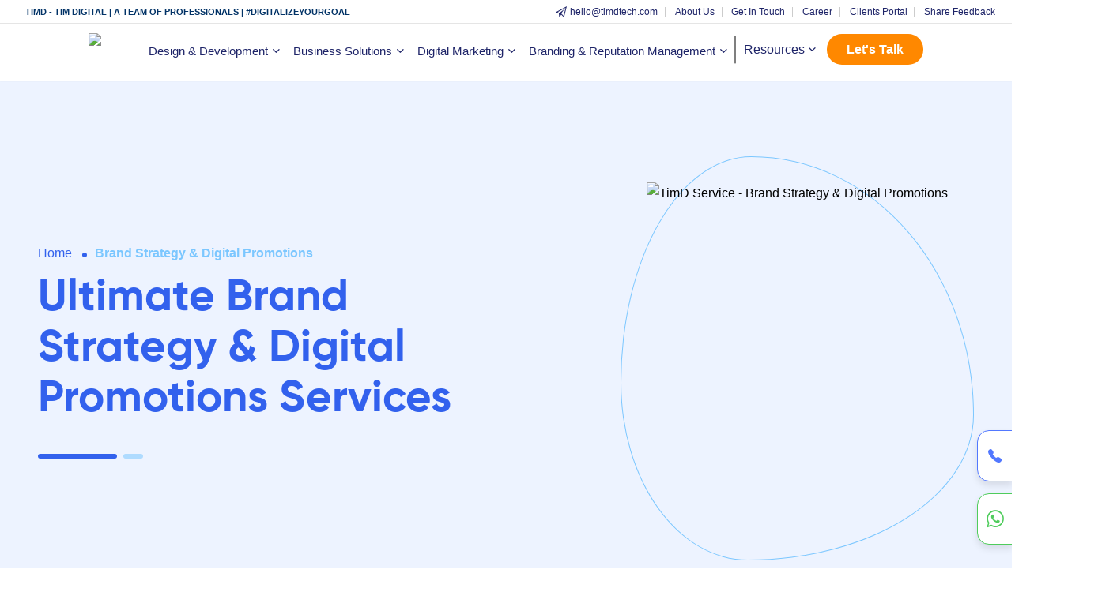

--- FILE ---
content_type: text/html; charset=UTF-8
request_url: https://www.timdtech.com/services/brand-reputation-management/brand-strategy-digital-promotions/
body_size: 28758
content:
<!doctype html>
<html lang="en-US">
<head>
	<meta charset="UTF-8">

<link rel="alternate" href="https://www.timdtech.com/" hreflang="en-us" />

    
  <meta name="google-site-verification" content="Ryt6sGKT1gj0eraAqFC07ftRpW2nk5kSMHBB7R4xXNw" />
    <meta http-equiv="X-UA-Compatible" content="IE=edge">   

  <!-- Set the theme color for mobile browsers -->
<meta name="theme-color" content="#ffffff" media="(prefers-color-scheme: light)">
<meta name="theme-color" content="#000000" media="(prefers-color-scheme: dark)">

<!-- Ensure the site always opens in light mode -->
<meta name="color-scheme" content="light only">


 <!-- Chrome, Firefox OS and Opera -->
<meta name="theme-color" content="#007aff">
<!-- Windows Phone -->
<meta name="msapplication-navbutton-color" content="#007aff">
<!-- iOS Safari -->
<meta name="apple-mobile-web-app-status-bar-style" content="#007aff">
      
   <meta name="viewport" content="user-scalable=no, width=device-width, initial-scale=1, maximum-scale=1">
	
	<meta name="p:domain_verify" content="b22f200f40a2a691a69a050745395b79"/>



  <link rel="icon" type="image/png" href="https://www.timdtech.com/wp-content/uploads/2021/09/cropped-fav-icon.png" sizes="96x96" />
<link rel="icon" type="image/svg+xml" href="https://www.timdtech.com/wp-content/uploads/2021/09/cropped-fav-icon.png" />
<link rel="shortcut icon" href="https://www.timdtech.com/wp-content/uploads/2021/09/cropped-fav-icon.png" />
<link rel="apple-touch-icon" sizes="180x180" href="https://www.timdtech.com/wp-content/uploads/2021/09/cropped-fav-icon.png" />
<meta name="apple-mobile-web-app-title" content="https://www.timdtech.com/" />
<link rel="manifest" href="/site.webmanifest" />








<link rel="icon" href="https://www.timdtech.com/wp-content/uploads/2021/09/cropped-fav-icon.png" />

    
    <link rel="stylesheet" href="https://cdnjs.cloudflare.com/ajax/libs/font-awesome/6.5.1/css/all.min.css">

    <!-- Bootstrap CSS -->
    <link rel="stylesheet" href="https://www.timdtech.com/wp-content/themes/timdt/timdt/css/bootstrap.min.css">
    <!-- Typography CSS -->
    <link rel="stylesheet" href="https://www.timdtech.com/wp-content/themes/timdt/timdt/css/typography.css">
    <!-- Style CSS -->
    <link rel="stylesheet" href="https://www.timdtech.com/wp-content/themes/timdt/timdt/css/style.css">
    
    <link rel="stylesheet" href="https://www.timdtech.com/wp-content/themes/timdt/timdt/css/my-custom.css">
    
    <!-- Responsive CSS -->
    <link rel="stylesheet" href="https://www.timdtech.com/wp-content/themes/timdt/timdt/css/responsive.css">
    
     <link rel="stylesheet" href="https://www.timdtech.com/wp-content/themes/timdt/timdt/css/yamm.min.css">
    
    <link rel="stylesheet" href="https://www.timdtech.com/wp-content/themes/timdt/timdt/css/aos.css">
    
    <link rel="stylesheet" href="https://www.timdtech.com/wp-content/themes/timdt/timdt/css/flaticon.css">

	<meta name='robots' content='index, follow, max-image-preview:large, max-snippet:-1, max-video-preview:-1' />

	<!-- This site is optimized with the Yoast SEO Premium plugin v21.1 (Yoast SEO v26.8) - https://yoast.com/product/yoast-seo-premium-wordpress/ -->
	<title>Brand Strategy &amp; Digital Promotions | TimD - Tim Digital</title>
	<link rel="canonical" href="https://www.timdtech.com/services/brand-reputation-management/brand-strategy-digital-promotions/" />
	<meta property="og:locale" content="en_US" />
	<meta property="og:type" content="article" />
	<meta property="og:title" content="Brand Strategy &amp; Digital Promotions" />
	<meta property="og:description" content="Brand strategy is nothing but such a plan that generally encompasses long-term goals to be achieved with the evolution of a well-known brand. A properly defined and executed brand strategy is likely to impact different aspects of your business positively. It is to be connected with your consumers’ emotions, needs, and choices.  Brand strategies could [&hellip;]" />
	<meta property="og:url" content="https://www.timdtech.com/services/brand-reputation-management/brand-strategy-digital-promotions/" />
	<meta property="og:site_name" content="TimD - Tim Digital" />
	<meta property="article:modified_time" content="2021-02-26T06:20:15+00:00" />
	<meta property="og:image" content="https://www.timdtech.com/wp-content/uploads/2020/12/Brand-Stratergy.jpg" />
	<meta property="og:image:width" content="512" />
	<meta property="og:image:height" content="512" />
	<meta property="og:image:type" content="image/jpeg" />
	<meta name="twitter:card" content="summary_large_image" />
	<meta name="twitter:label1" content="Est. reading time" />
	<meta name="twitter:data1" content="1 minute" />
	<script type="application/ld+json" class="yoast-schema-graph">{"@context":"https://schema.org","@graph":[{"@type":"WebPage","@id":"https://www.timdtech.com/services/brand-reputation-management/brand-strategy-digital-promotions/","url":"https://www.timdtech.com/services/brand-reputation-management/brand-strategy-digital-promotions/","name":"Brand Strategy & Digital Promotions | TimD - Tim Digital","isPartOf":{"@id":"https://www.timdtech.com/#website"},"primaryImageOfPage":{"@id":"https://www.timdtech.com/services/brand-reputation-management/brand-strategy-digital-promotions/#primaryimage"},"image":{"@id":"https://www.timdtech.com/services/brand-reputation-management/brand-strategy-digital-promotions/#primaryimage"},"thumbnailUrl":"https://www.timdtech.com/wp-content/uploads/2020/12/Brand-Stratergy.jpg","datePublished":"2019-10-18T08:53:22+00:00","dateModified":"2021-02-26T06:20:15+00:00","breadcrumb":{"@id":"https://www.timdtech.com/services/brand-reputation-management/brand-strategy-digital-promotions/#breadcrumb"},"inLanguage":"en-US","potentialAction":[{"@type":"ReadAction","target":["https://www.timdtech.com/services/brand-reputation-management/brand-strategy-digital-promotions/"]}]},{"@type":"ImageObject","inLanguage":"en-US","@id":"https://www.timdtech.com/services/brand-reputation-management/brand-strategy-digital-promotions/#primaryimage","url":"https://www.timdtech.com/wp-content/uploads/2020/12/Brand-Stratergy.jpg","contentUrl":"https://www.timdtech.com/wp-content/uploads/2020/12/Brand-Stratergy.jpg","width":512,"height":512},{"@type":"BreadcrumbList","@id":"https://www.timdtech.com/services/brand-reputation-management/brand-strategy-digital-promotions/#breadcrumb","itemListElement":[{"@type":"ListItem","position":1,"name":"Home","item":"https://www.timdtech.com/"},{"@type":"ListItem","position":2,"name":"Services","item":"https://www.timdtech.com/services/"},{"@type":"ListItem","position":3,"name":"Branding &#038; Reputation Management","item":"https://www.timdtech.com/services/brand-reputation-management/"},{"@type":"ListItem","position":4,"name":"Brand Strategy &#038; Digital Promotions"}]},{"@type":"WebSite","@id":"https://www.timdtech.com/#website","url":"https://www.timdtech.com/","name":"TimD - Tim Digital","description":"A Professional 360° Digital Agency","publisher":{"@id":"https://www.timdtech.com/#organization"},"potentialAction":[{"@type":"SearchAction","target":{"@type":"EntryPoint","urlTemplate":"https://www.timdtech.com/?s={search_term_string}"},"query-input":{"@type":"PropertyValueSpecification","valueRequired":true,"valueName":"search_term_string"}}],"inLanguage":"en-US"},{"@type":"Organization","@id":"https://www.timdtech.com/#organization","name":"Tim Digital","url":"https://www.timdtech.com/","logo":{"@type":"ImageObject","inLanguage":"en-US","@id":"https://www.timdtech.com/#/schema/logo/image/","url":"","contentUrl":"","caption":"Tim Digital"},"image":{"@id":"https://www.timdtech.com/#/schema/logo/image/"}}]}</script>
	<!-- / Yoast SEO Premium plugin. -->


<link rel="alternate" type="application/rss+xml" title="TimD - Tim Digital &raquo; Feed" href="https://www.timdtech.com/feed/" />
<link rel="alternate" type="application/rss+xml" title="TimD - Tim Digital &raquo; Comments Feed" href="https://www.timdtech.com/comments/feed/" />
<link rel="alternate" title="oEmbed (JSON)" type="application/json+oembed" href="https://www.timdtech.com/wp-json/oembed/1.0/embed?url=https%3A%2F%2Fwww.timdtech.com%2Fservices%2Fbrand-reputation-management%2Fbrand-strategy-digital-promotions%2F" />
<link rel="alternate" title="oEmbed (XML)" type="text/xml+oembed" href="https://www.timdtech.com/wp-json/oembed/1.0/embed?url=https%3A%2F%2Fwww.timdtech.com%2Fservices%2Fbrand-reputation-management%2Fbrand-strategy-digital-promotions%2F&#038;format=xml" />
<style id='wp-img-auto-sizes-contain-inline-css'>
img:is([sizes=auto i],[sizes^="auto," i]){contain-intrinsic-size:3000px 1500px}
/*# sourceURL=wp-img-auto-sizes-contain-inline-css */
</style>

<style id='wp-emoji-styles-inline-css'>

	img.wp-smiley, img.emoji {
		display: inline !important;
		border: none !important;
		box-shadow: none !important;
		height: 1em !important;
		width: 1em !important;
		margin: 0 0.07em !important;
		vertical-align: -0.1em !important;
		background: none !important;
		padding: 0 !important;
	}
/*# sourceURL=wp-emoji-styles-inline-css */
</style>
<link rel='stylesheet' id='wp-block-library-css' href='https://www.timdtech.com/wp-includes/css/dist/block-library/style.min.css?ver=6.9' media='all' />
<style id='global-styles-inline-css'>
:root{--wp--preset--aspect-ratio--square: 1;--wp--preset--aspect-ratio--4-3: 4/3;--wp--preset--aspect-ratio--3-4: 3/4;--wp--preset--aspect-ratio--3-2: 3/2;--wp--preset--aspect-ratio--2-3: 2/3;--wp--preset--aspect-ratio--16-9: 16/9;--wp--preset--aspect-ratio--9-16: 9/16;--wp--preset--color--black: #000000;--wp--preset--color--cyan-bluish-gray: #abb8c3;--wp--preset--color--white: #ffffff;--wp--preset--color--pale-pink: #f78da7;--wp--preset--color--vivid-red: #cf2e2e;--wp--preset--color--luminous-vivid-orange: #ff6900;--wp--preset--color--luminous-vivid-amber: #fcb900;--wp--preset--color--light-green-cyan: #7bdcb5;--wp--preset--color--vivid-green-cyan: #00d084;--wp--preset--color--pale-cyan-blue: #8ed1fc;--wp--preset--color--vivid-cyan-blue: #0693e3;--wp--preset--color--vivid-purple: #9b51e0;--wp--preset--gradient--vivid-cyan-blue-to-vivid-purple: linear-gradient(135deg,rgb(6,147,227) 0%,rgb(155,81,224) 100%);--wp--preset--gradient--light-green-cyan-to-vivid-green-cyan: linear-gradient(135deg,rgb(122,220,180) 0%,rgb(0,208,130) 100%);--wp--preset--gradient--luminous-vivid-amber-to-luminous-vivid-orange: linear-gradient(135deg,rgb(252,185,0) 0%,rgb(255,105,0) 100%);--wp--preset--gradient--luminous-vivid-orange-to-vivid-red: linear-gradient(135deg,rgb(255,105,0) 0%,rgb(207,46,46) 100%);--wp--preset--gradient--very-light-gray-to-cyan-bluish-gray: linear-gradient(135deg,rgb(238,238,238) 0%,rgb(169,184,195) 100%);--wp--preset--gradient--cool-to-warm-spectrum: linear-gradient(135deg,rgb(74,234,220) 0%,rgb(151,120,209) 20%,rgb(207,42,186) 40%,rgb(238,44,130) 60%,rgb(251,105,98) 80%,rgb(254,248,76) 100%);--wp--preset--gradient--blush-light-purple: linear-gradient(135deg,rgb(255,206,236) 0%,rgb(152,150,240) 100%);--wp--preset--gradient--blush-bordeaux: linear-gradient(135deg,rgb(254,205,165) 0%,rgb(254,45,45) 50%,rgb(107,0,62) 100%);--wp--preset--gradient--luminous-dusk: linear-gradient(135deg,rgb(255,203,112) 0%,rgb(199,81,192) 50%,rgb(65,88,208) 100%);--wp--preset--gradient--pale-ocean: linear-gradient(135deg,rgb(255,245,203) 0%,rgb(182,227,212) 50%,rgb(51,167,181) 100%);--wp--preset--gradient--electric-grass: linear-gradient(135deg,rgb(202,248,128) 0%,rgb(113,206,126) 100%);--wp--preset--gradient--midnight: linear-gradient(135deg,rgb(2,3,129) 0%,rgb(40,116,252) 100%);--wp--preset--font-size--small: 13px;--wp--preset--font-size--medium: 20px;--wp--preset--font-size--large: 36px;--wp--preset--font-size--x-large: 42px;--wp--preset--spacing--20: 0.44rem;--wp--preset--spacing--30: 0.67rem;--wp--preset--spacing--40: 1rem;--wp--preset--spacing--50: 1.5rem;--wp--preset--spacing--60: 2.25rem;--wp--preset--spacing--70: 3.38rem;--wp--preset--spacing--80: 5.06rem;--wp--preset--shadow--natural: 6px 6px 9px rgba(0, 0, 0, 0.2);--wp--preset--shadow--deep: 12px 12px 50px rgba(0, 0, 0, 0.4);--wp--preset--shadow--sharp: 6px 6px 0px rgba(0, 0, 0, 0.2);--wp--preset--shadow--outlined: 6px 6px 0px -3px rgb(255, 255, 255), 6px 6px rgb(0, 0, 0);--wp--preset--shadow--crisp: 6px 6px 0px rgb(0, 0, 0);}:where(.is-layout-flex){gap: 0.5em;}:where(.is-layout-grid){gap: 0.5em;}body .is-layout-flex{display: flex;}.is-layout-flex{flex-wrap: wrap;align-items: center;}.is-layout-flex > :is(*, div){margin: 0;}body .is-layout-grid{display: grid;}.is-layout-grid > :is(*, div){margin: 0;}:where(.wp-block-columns.is-layout-flex){gap: 2em;}:where(.wp-block-columns.is-layout-grid){gap: 2em;}:where(.wp-block-post-template.is-layout-flex){gap: 1.25em;}:where(.wp-block-post-template.is-layout-grid){gap: 1.25em;}.has-black-color{color: var(--wp--preset--color--black) !important;}.has-cyan-bluish-gray-color{color: var(--wp--preset--color--cyan-bluish-gray) !important;}.has-white-color{color: var(--wp--preset--color--white) !important;}.has-pale-pink-color{color: var(--wp--preset--color--pale-pink) !important;}.has-vivid-red-color{color: var(--wp--preset--color--vivid-red) !important;}.has-luminous-vivid-orange-color{color: var(--wp--preset--color--luminous-vivid-orange) !important;}.has-luminous-vivid-amber-color{color: var(--wp--preset--color--luminous-vivid-amber) !important;}.has-light-green-cyan-color{color: var(--wp--preset--color--light-green-cyan) !important;}.has-vivid-green-cyan-color{color: var(--wp--preset--color--vivid-green-cyan) !important;}.has-pale-cyan-blue-color{color: var(--wp--preset--color--pale-cyan-blue) !important;}.has-vivid-cyan-blue-color{color: var(--wp--preset--color--vivid-cyan-blue) !important;}.has-vivid-purple-color{color: var(--wp--preset--color--vivid-purple) !important;}.has-black-background-color{background-color: var(--wp--preset--color--black) !important;}.has-cyan-bluish-gray-background-color{background-color: var(--wp--preset--color--cyan-bluish-gray) !important;}.has-white-background-color{background-color: var(--wp--preset--color--white) !important;}.has-pale-pink-background-color{background-color: var(--wp--preset--color--pale-pink) !important;}.has-vivid-red-background-color{background-color: var(--wp--preset--color--vivid-red) !important;}.has-luminous-vivid-orange-background-color{background-color: var(--wp--preset--color--luminous-vivid-orange) !important;}.has-luminous-vivid-amber-background-color{background-color: var(--wp--preset--color--luminous-vivid-amber) !important;}.has-light-green-cyan-background-color{background-color: var(--wp--preset--color--light-green-cyan) !important;}.has-vivid-green-cyan-background-color{background-color: var(--wp--preset--color--vivid-green-cyan) !important;}.has-pale-cyan-blue-background-color{background-color: var(--wp--preset--color--pale-cyan-blue) !important;}.has-vivid-cyan-blue-background-color{background-color: var(--wp--preset--color--vivid-cyan-blue) !important;}.has-vivid-purple-background-color{background-color: var(--wp--preset--color--vivid-purple) !important;}.has-black-border-color{border-color: var(--wp--preset--color--black) !important;}.has-cyan-bluish-gray-border-color{border-color: var(--wp--preset--color--cyan-bluish-gray) !important;}.has-white-border-color{border-color: var(--wp--preset--color--white) !important;}.has-pale-pink-border-color{border-color: var(--wp--preset--color--pale-pink) !important;}.has-vivid-red-border-color{border-color: var(--wp--preset--color--vivid-red) !important;}.has-luminous-vivid-orange-border-color{border-color: var(--wp--preset--color--luminous-vivid-orange) !important;}.has-luminous-vivid-amber-border-color{border-color: var(--wp--preset--color--luminous-vivid-amber) !important;}.has-light-green-cyan-border-color{border-color: var(--wp--preset--color--light-green-cyan) !important;}.has-vivid-green-cyan-border-color{border-color: var(--wp--preset--color--vivid-green-cyan) !important;}.has-pale-cyan-blue-border-color{border-color: var(--wp--preset--color--pale-cyan-blue) !important;}.has-vivid-cyan-blue-border-color{border-color: var(--wp--preset--color--vivid-cyan-blue) !important;}.has-vivid-purple-border-color{border-color: var(--wp--preset--color--vivid-purple) !important;}.has-vivid-cyan-blue-to-vivid-purple-gradient-background{background: var(--wp--preset--gradient--vivid-cyan-blue-to-vivid-purple) !important;}.has-light-green-cyan-to-vivid-green-cyan-gradient-background{background: var(--wp--preset--gradient--light-green-cyan-to-vivid-green-cyan) !important;}.has-luminous-vivid-amber-to-luminous-vivid-orange-gradient-background{background: var(--wp--preset--gradient--luminous-vivid-amber-to-luminous-vivid-orange) !important;}.has-luminous-vivid-orange-to-vivid-red-gradient-background{background: var(--wp--preset--gradient--luminous-vivid-orange-to-vivid-red) !important;}.has-very-light-gray-to-cyan-bluish-gray-gradient-background{background: var(--wp--preset--gradient--very-light-gray-to-cyan-bluish-gray) !important;}.has-cool-to-warm-spectrum-gradient-background{background: var(--wp--preset--gradient--cool-to-warm-spectrum) !important;}.has-blush-light-purple-gradient-background{background: var(--wp--preset--gradient--blush-light-purple) !important;}.has-blush-bordeaux-gradient-background{background: var(--wp--preset--gradient--blush-bordeaux) !important;}.has-luminous-dusk-gradient-background{background: var(--wp--preset--gradient--luminous-dusk) !important;}.has-pale-ocean-gradient-background{background: var(--wp--preset--gradient--pale-ocean) !important;}.has-electric-grass-gradient-background{background: var(--wp--preset--gradient--electric-grass) !important;}.has-midnight-gradient-background{background: var(--wp--preset--gradient--midnight) !important;}.has-small-font-size{font-size: var(--wp--preset--font-size--small) !important;}.has-medium-font-size{font-size: var(--wp--preset--font-size--medium) !important;}.has-large-font-size{font-size: var(--wp--preset--font-size--large) !important;}.has-x-large-font-size{font-size: var(--wp--preset--font-size--x-large) !important;}
/*# sourceURL=global-styles-inline-css */
</style>

<style id='classic-theme-styles-inline-css'>
/*! This file is auto-generated */
.wp-block-button__link{color:#fff;background-color:#32373c;border-radius:9999px;box-shadow:none;text-decoration:none;padding:calc(.667em + 2px) calc(1.333em + 2px);font-size:1.125em}.wp-block-file__button{background:#32373c;color:#fff;text-decoration:none}
/*# sourceURL=/wp-includes/css/classic-themes.min.css */
</style>
<link rel='stylesheet' id='email-subscribers-css' href='https://www.timdtech.com/wp-content/plugins/email-subscribers/lite/public/css/email-subscribers-public.css?ver=5.9.14' media='all' />
<link rel='stylesheet' id='ez-toc-css' href='https://www.timdtech.com/wp-content/plugins/easy-table-of-contents/assets/css/screen.min.css?ver=2.0.76' media='all' />
<style id='ez-toc-inline-css'>
div#ez-toc-container .ez-toc-title {font-size: 120%;}div#ez-toc-container .ez-toc-title {font-weight: 500;}div#ez-toc-container ul li , div#ez-toc-container ul li a {font-size: 95%;}div#ez-toc-container ul li , div#ez-toc-container ul li a {font-weight: 500;}div#ez-toc-container nav ul ul li {font-size: 90%;}
.ez-toc-container-direction {direction: ltr;}.ez-toc-counter ul{counter-reset: item ;}.ez-toc-counter nav ul li a::before {content: counters(item, '.', decimal) '. ';display: inline-block;counter-increment: item;flex-grow: 0;flex-shrink: 0;margin-right: .2em; float: left; }.ez-toc-widget-direction {direction: ltr;}.ez-toc-widget-container ul{counter-reset: item ;}.ez-toc-widget-container nav ul li a::before {content: counters(item, '.', decimal) '. ';display: inline-block;counter-increment: item;flex-grow: 0;flex-shrink: 0;margin-right: .2em; float: left; }
/*# sourceURL=ez-toc-inline-css */
</style>
<link rel='stylesheet' id='timdt-style-css' href='https://www.timdtech.com/wp-content/themes/timdt/timdt/style.css?ver=1.0.0' media='all' />
<link rel='stylesheet' id='wp-pagenavi-css' href='https://www.timdtech.com/wp-content/plugins/wp-pagenavi/pagenavi-css.css?ver=2.70' media='all' />
<script src="https://www.timdtech.com/wp-includes/js/jquery/jquery.min.js?ver=3.7.1" id="jquery-core-js"></script>
<script src="https://www.timdtech.com/wp-includes/js/jquery/jquery-migrate.min.js?ver=3.4.1" id="jquery-migrate-js"></script>
<link rel="https://api.w.org/" href="https://www.timdtech.com/wp-json/" /><link rel="alternate" title="JSON" type="application/json" href="https://www.timdtech.com/wp-json/wp/v2/pages/1232" /><link rel="EditURI" type="application/rsd+xml" title="RSD" href="https://www.timdtech.com/xmlrpc.php?rsd" />
<meta name="generator" content="WordPress 6.9" />
<link rel='shortlink' href='https://www.timdtech.com/?p=1232' />
<style>.recentcomments a{display:inline !important;padding:0 !important;margin:0 !important;}</style><link rel="icon" href="https://www.timdtech.com/wp-content/uploads/2024/12/cropped-cropped-fav-icon-32x32.png" sizes="32x32" />
<link rel="icon" href="https://www.timdtech.com/wp-content/uploads/2024/12/cropped-cropped-fav-icon-192x192.png" sizes="192x192" />
<link rel="apple-touch-icon" href="https://www.timdtech.com/wp-content/uploads/2024/12/cropped-cropped-fav-icon-180x180.png" />
<meta name="msapplication-TileImage" content="https://www.timdtech.com/wp-content/uploads/2024/12/cropped-cropped-fav-icon-270x270.png" />
    
        <!-- jQuery first, then Popper.js, then Bootstrap JS -->
 <script src="https://www.timdtech.com/wp-content/themes/timdt/timdt/js/jquery-min.js" ></script>
    
    
    
    
    
    <script type="application/ld+json">
{
  "@context": "https://schema.org",
  "@type": "Organization",
  "name": "TimD – Tim Digital",
  "alternateName": "TimD Tech",
  "url": "https://www.timdtech.com",
  "logo": "https://www.timdtech.com/wp-content/uploads/2021/09/cropped-fav-icon.png",
  "sameAs": [
    "https://www.facebook.com/timdigitalagency",
    "https://www.linkedin.com/company/timd",
    "https://twitter.com/TimDAgency",
    "https://www.instagram.com/timdigital.agency/",
    "https://www.youtube.com/@TimDIndia",
    "https://www.tumblr.com/blog/timdindia",
    "https://in.pinterest.com/TimDAgency/",
    "https://medium.com/@TimDAgency",
    "https://www.quora.com/profile/TimD-Agency"
  ],
  "contactPoint": {
    "@type": "ContactPoint",
    "telephone": "+91-7450032124",
    "contactType": "customer support",
    "areaServed": "IN",
    "availableLanguage": ["English", "Hindi", "Bengali"]
  },
  "address": {
    "@type": "PostalAddress",
    "streetAddress": "New Town",
    "addressLocality": "Kolkata",
    "addressRegion": "West Bengal",
    "postalCode": "700156",
    "addressCountry": "IN"
  },
  "aggregateRating": {
    "@type": "AggregateRating",
    "ratingValue": "4.8",
    "reviewCount": "2424"
  }
}
</script>

    
    <!-- Meta Pixel Code -->
<script>
!function(f,b,e,v,n,t,s)
{if(f.fbq)return;n=f.fbq=function(){n.callMethod?
n.callMethod.apply(n,arguments):n.queue.push(arguments)};
if(!f._fbq)f._fbq=n;n.push=n;n.loaded=!0;n.version='2.0';
n.queue=[];t=b.createElement(e);t.async=!0;
t.src=v;s=b.getElementsByTagName(e)[0];
s.parentNode.insertBefore(t,s)}(window, document,'script',
'https://connect.facebook.net/en_US/fbevents.js');
fbq('init', '1700424664017629');
fbq('track', 'PageView');
</script>
<noscript><img height="1" width="1" style="display:none"
src="https://www.facebook.com/tr?id=1700424664017629&ev=PageView&noscript=1"
/></noscript>
<!-- End Meta Pixel Code -->
    
    <!-- Global site tag (gtag.js) - Google Analytics -->
<script async src="https://www.googletagmanager.com/gtag/js?id=G-MRRX1B2DWY"></script>
<script>
  window.dataLayer = window.dataLayer || [];
  function gtag(){dataLayer.push(arguments);}
  gtag('js', new Date());

  gtag('config', 'G-MRRX1B2DWY');
</script>
    
    
    
  
</head>

<body class="wp-singular page-template page-template-service-main page-template-service-main-php page page-id-1232 page-parent page-child parent-pageid-1230 wp-custom-logo wp-theme-timdttimdt page-brand-strategy-digital-promotions">


    
    
    

    <!-- Header -->
    <header id="main-header" class="header-one h-desktop ">
        <div class="top-bar" id="timd-top-bar">
            <div class="row">
                <div class="col-md-5 align-self-center">
                    <div class="tag-line"><span>TimD - Tim Digital | A Team of Professionals | #DigitalizeYourGoal</span></div>
                </div>
                <div class="col-md-7">
                        <ul class="top-menu">
                        
                            
                            <li class="menu-contact Company-deks-menu border-none iq-fw-5"><a href="mailto:hello@timdtech.com?subject=Hello%20TimD"><i class="ion-paper-airplane pr-1"></i>hello@timdtech.com</a></li>
                            
                            <!-- <li class="menu-contact Company-deks-menu border-none iq-fw-5"><a target="_blank" href="https://api.whatsapp.com/send?phone=917450032124&amp;text=Hi%20,%20I%20need%20some%20tech%20assistance%20from%20TimD"><i class="ion-social-whatsapp-outline pr-1"></i>(IND) +91 74500 32124</a></li> -->
                            
                            <li class="menu-contact Company-deks-menu iq-fw-5"><a href="https://www.timdtech.com/company/about-us/">About Us</a></li>
                            
                             <li class="menu-contact Company-deks-menu iq-fw-5"><a href="https://www.timdtech.com/contact/">Get In Touch</a></li>
                                
                            <li class="menu-contact Company-deks-menu iq-fw-5"><a href="https://www.timdtech.com/company/career/">Career</a></li>

                            <li class="menu-contact Company-deks-menu iq-fw-5"><a href="https://www.timdtech.com/clients-portal/">Clients Portal</a></li>
                            
                            <li class="menu-contact Company-deks-menu iq-fw-5"><a href="https://www.timdtech.com/share-feedback/">Share Feedback</a></li>
                            
                    </ul>
                    </div>
             </div>      
        </div>
      <!-- menu start -->
      <nav id="menu-1" class="mega-menu sticky-top" >
        <!-- menu list items container -->
        <div class="menu-list-items">
          <div class="container-fluid">
            <div class="row">
              <div class="col-md-12 col-sm-12 timd-deks-menu-main-con align-self-center">
                  <div class="row justify-content-center  align-items-center">
                      
<!--
                <div class="sticky_menu mr-4">
                              <div class="button_container" id="sticky_toggle"><span class="top"></span><span class="middle"></span><span class="bottom"></span></div>
                              <div class="fullmenu-overlay" id="fullmenu-overlay">
                                  <div class="container-fluid px-xl-5">
                                <nav class="overlay-menu">
                                    <div class="row">
                                        <div class="col-xl-4">
                                           <ul>
                                            <li class="head">SITEMAP</li>
                                            <li><a href="#">Home</a></li>
                                            <li><a href="#">About</a></li>
                                            <li><a href="#">Work</a></li>
                                            <li><a href="#">Contact</a></li>
                                          </ul>
                                        </div>
                                        <div class="col-xl-4">
                                                <ul>
                                                <li class="head">OFFICE</li>
                                                    <li><a href="6"></a></li>
                                                <li><a href="tel:+919477750626">(+91) 94777 50626</a></li>
                                              </ul>
                                        </div>
                                        <div class="col-xl-3 offset-xl-1">
                                           <ul>
                                            <li class="head">SOCIAL</li>
                                            <li><a href="#">Facebook</a></li>
                                            <li><a href="#">Twitter</a></li>
                                            <li><a href="#">Linkedin</a></li>
                                            <li><a href="#">Instagram</a></li>
                                          </ul>
                                        </div>
                                    </div>
                                </nav>
                                    </div>
                              </div>
                    </div>
-->
                     
<!--
                      <span class="open-menu">
			<svg xmlns="http://www.w3.org/2000/svg" width="24" height="16">
				<g fill="#252a32" fill-rule="evenodd">
					<path d="M0 0h24v2H0zM0 7h24v2H0zM0 14h24v2H0z"></path>
				</g>
			</svg>
		</span>
                      <div class="offcanvas-menu-wrapper">
			<ul class="menu">
				<li class="menu-block">
					<span class="close-menu">
						<svg xmlns="http://www.w3.org/2000/svg" width="20" height="20">
							<path fill="#252a32" fill-rule="evenodd" d="M17.778.808l1.414 1.414L11.414 10l7.778 7.778-1.414 1.414L10 11.414l-7.778 7.778-1.414-1.414L8.586 10 .808 2.222 2.222.808 10 8.586 17.778.808z"></path>
						</svg>
					</span>
				</li>
				<li class="menu-item"><a href="#" class="menu-link">Menu Item</a></li>
				<li class="menu-item has-collapsible">
					<a href="#"><span></span>Menu Item</a>
					<ul class="menu-child">
						<li class="menu-child-item"><a href="#">Sub Menu Item</a></li>
						<li class="menu-child-item"><a href="#">Sub Menu Item</a></li>
						<li class="menu-child-item"><a href="#">Sub Menu Item</a></li>
						<li class="menu-child-item"><a href="#">Sub Menu Item</a></li>
						<li class="menu-child-item"><a href="#">Sub Menu Item</a></li>
					</ul>
				</li>
				<li class="menu-item has-collapsible">
					<a href="#"><span></span>Menu Item</a>
					<ul class="menu-child">
						<li class="menu-child-item"><a href="#">Sub Menu Item</a></li>
						<li class="menu-child-item"><a href="#">Sub Menu Item</a></li>
						<li class="menu-child-item"><a href="#">Sub Menu Item</a></li>
						<li class="menu-child-item"><a href="#">Sub Menu Item</a></li>
						<li class="menu-child-item"><a href="#">Sub Menu Item</a></li>
					</ul>
				</li>
				<li class="menu-item has-collapsible">
					<a href="#"><span></span>Menu Item</a>
					<ul class="menu-child">
						<li class="menu-child-item"><a href="#">Sub Menu Item</a></li>
						<li class="menu-child-item"><a href="#">Sub Menu Item</a></li>
						<li class="menu-child-item"><a href="#">Sub Menu Item</a></li>
						<li class="menu-child-item"><a href="#">Sub Menu Item</a></li>
						<li class="menu-child-item"><a href="#">Sub Menu Item</a></li>
					</ul>
				</li>
				<li class="menu-item has-collapsible">
					<a href="#"><span></span>Menu Item</a>
					<ul class="menu-child">
						<li class="menu-child-item"><a href="#">Sub Menu Item</a></li>
						<li class="menu-child-item"><a href="#">Sub Menu Item</a></li>
						<li class="menu-child-item"><a href="#">Sub Menu Item</a></li>
						<li class="menu-child-item"><a href="#">Sub Menu Item</a></li>
						<li class="menu-child-item"><a href="#">Sub Menu Item</a></li>
					</ul>
				</li>
				<li class="menu-item"><a href="#" class="menu-link">Menu Item</a></li>
				<li class="menu-item"><a href="#" class="menu-link">Menu Item</a></li>
			</ul>
		</div>
                      
-->
                <!-- menu logo -->
                <ul class="menu-logo">
                  <li>
                    <a href="https://www.timdtech.com/"><img src="https://www.timdtech.com/wp-content/uploads/2022/04/logo.png" alt="logo" class="img-fluid"></a>
                  </li>
                </ul>
                      
                 
                <!-- menu links -->
                    <div class="main-menu-container">  
                        
               <nav class="yamm navbar timd-deks-menu navbar-expand-lg navbar-light">
     
        <div id="h-service-list"  class="navbar-collapse collapse">
            
          <ul  class="navbar-nav mr-auto">
            <!-- Classic list-->
          


   
              
            <li class="nav-item dropdown"><a class="nav-link dropdown-toggle" href="#" data-toggle="dropdown" aria-expanded="false">Design & Development</a>
              <div class="dropdown-menu">
                <!-- Content container to add padding-->
                <div class="yamm-content">
                  <div class="row">
                    
                    <ul class="col-sm-12 list-unstyled" id="menu-sec-0">
                                                                  
        
                    <li class="lhm-meg-head">
                     
<!--
                         <span class="feat-ion"> 
                             <i class="flaticon-computer"></i>
                          </span>
-->
                        <strong><a href="https://www.timdtech.com/services/design-development/graphic-animation/">Graphic &#038; Animation</a></strong>
                      </li> 

        
                    <li class="lhm-meg-head">
                     
<!--
                         <span class="feat-ion"> 
                             <i class="flaticon-computer"></i>
                          </span>
-->
                        <strong><a href="https://www.timdtech.com/services/design-development/web-design-development/">Fullstack Web Development</a></strong>
                      </li> 

        
                    <li class="lhm-meg-head">
                     
<!--
                         <span class="feat-ion"> 
                             <i class="flaticon-computer"></i>
                          </span>
-->
                        <strong><a href="https://www.timdtech.com/services/design-development/mobile-app-development-company-kolkata/">Mobile Apps</a></strong>
                      </li> 

        
                    <li class="lhm-meg-head">
                     
<!--
                         <span class="feat-ion"> 
                             <i class="flaticon-computer"></i>
                          </span>
-->
                        <strong><a href="https://www.timdtech.com/services/design-development/hire-dedicated-resources/">Hire Dedicated Resources</a></strong>
                      </li> 

    
                      
                  
                     </ul>                       
                      
                      
   
                      
                  </div>
                </div>
              </div>
            </li>
            
         
              
              
              
            <li class="nav-item dropdown"><a class="nav-link dropdown-toggle" href="#" data-toggle="dropdown" aria-expanded="false">Business Solutions</a>
              <div class="dropdown-menu">
                <!-- Content container to add padding-->
                <div class="yamm-content">
                  <div class="row">

                   
                      <ul class="col-sm-12 list-unstyled" id="menu-sec-0">
                                                                  
        
                    <li class="lhm-meg-head">
                     
<!--
                         <span class="feat-ion"> 
                             <i class="flaticon-computer"></i>
                          </span>
-->
                        <strong><a href="https://www.timdtech.com/services/enterprise-business-solutions/enterprise-software-solutions/">Enterprise Software</a></strong>
                      </li> 

        
                    <li class="lhm-meg-head">
                     
<!--
                         <span class="feat-ion"> 
                             <i class="flaticon-computer"></i>
                          </span>
-->
                        <strong><a href="https://www.timdtech.com/services/enterprise-business-solutions/customized-and-curated/">Customized and Curated</a></strong>
                      </li> 

        
                    <li class="lhm-meg-head">
                     
<!--
                         <span class="feat-ion"> 
                             <i class="flaticon-computer"></i>
                          </span>
-->
                        <strong><a href="https://www.timdtech.com/services/enterprise-business-solutions/industries/">Industries We Serve | TimD Digital</a></strong>
                      </li> 

        
                    <li class="lhm-meg-head">
                     
<!--
                         <span class="feat-ion"> 
                             <i class="flaticon-computer"></i>
                          </span>
-->
                        <strong><a href="https://www.timdtech.com/services/enterprise-business-solutions/other-dedicated-solutions/">Other Dedicated Solutions</a></strong>
                      </li> 

    
                      
                  
                     </ul> 
                       
                      
                  </div>
                </div>
              </div>
            </li>
            
              
             <li class="nav-item dropdown"><a class="nav-link dropdown-toggle" href="#" data-toggle="dropdown" aria-expanded="false">Digital Marketing</a>
              <div class="dropdown-menu">
                <!-- Content container to add padding-->
                <div class="yamm-content">
                  <div class="row">
                      
                    <ul class="col-sm-12 list-unstyled" id="menu-sec-0">
                                                                  
        
                    <li class="lhm-meg-head">
                     
<!--
                         <span class="feat-ion"> 
                             <i class="flaticon-computer"></i>
                          </span>
-->
                        <strong><a href="https://www.timdtech.com/services/digital-marketing/search-engine-optimisation-service/">Search Engine Optimisation (SEO)</a></strong>
                      </li> 

        
                    <li class="lhm-meg-head">
                     
<!--
                         <span class="feat-ion"> 
                             <i class="flaticon-computer"></i>
                          </span>
-->
                        <strong><a href="https://www.timdtech.com/services/digital-marketing/pay-per-click-ppc/">Pay Per Click (PPC)</a></strong>
                      </li> 

        
                    <li class="lhm-meg-head">
                     
<!--
                         <span class="feat-ion"> 
                             <i class="flaticon-computer"></i>
                          </span>
-->
                        <strong><a href="https://www.timdtech.com/services/digital-marketing/social-media-marketing-management/">Social Media Marketing &#038; Management</a></strong>
                      </li> 

        
                    <li class="lhm-meg-head">
                     
<!--
                         <span class="feat-ion"> 
                             <i class="flaticon-computer"></i>
                          </span>
-->
                        <strong><a href="https://www.timdtech.com/services/digital-marketing/more-services/">More Services</a></strong>
                      </li> 

    
                      
                  
                     </ul> 
                      
                  </div>
                </div>
              </div>
            </li>
          
                <li class="nav-item dropdown"><a class="nav-link dropdown-toggle" href="#" data-toggle="dropdown" aria-expanded="false"> Branding & Reputation Management</a>
              <div class="dropdown-menu brand-orm-dropdown">
                <!-- Content container to add padding-->
                <div class="yamm-content">
                  <div class="row justify-content-center">
                      
                      
                      <ul class="col-sm-12 list-unstyled" id="menu-sec-0">
                                                                  
        
                    <li class="lhm-meg-head">
                     
<!--
                         <span class="feat-ion"> 
                             <i class="flaticon-computer"></i>
                          </span>
-->
                        <strong><a href="https://www.timdtech.com/services/brand-reputation-management/brand-strategy-digital-promotions/">Brand Strategy &#038; Digital Promotions</a></strong>
                      </li> 

        
                    <li class="lhm-meg-head">
                     
<!--
                         <span class="feat-ion"> 
                             <i class="flaticon-computer"></i>
                          </span>
-->
                        <strong><a href="https://www.timdtech.com/services/brand-reputation-management/brand-design-development/">Brand Design &#038; Development</a></strong>
                      </li> 

        
                    <li class="lhm-meg-head">
                     
<!--
                         <span class="feat-ion"> 
                             <i class="flaticon-computer"></i>
                          </span>
-->
                        <strong><a href="https://www.timdtech.com/services/brand-reputation-management/reputation-management/">Reputation Management</a></strong>
                      </li> 

    
                      
                  
                     </ul> 
                       
                      
                  </div>
                </div>
              </div>
            </li>
            
          
              
             

                    
           
                                                       </ul>  
            
            
            
        </div>
    </nav>
                           
                        
                    </div>  
                      
                    
                <!-- menu search bar -->
                        <ul class="menu-search-bar">
                            
         
                            
                            
                      <li class="menu-contact resourcse-deks-menu iq-fw-5">
                  
                                    
                  <a class="dropdown-toggle" href="https://www.timdtech.com/resources/">Resources</a>
        <ul class="company-dropdown">
                          
    
        <li><a href="https://www.timdtech.com/resources/our-works/">Our Works</a></li>
        <li><a href="https://www.timdtech.com/resources/clients-testimonials/">Clients &amp; Testimonials</a></li>
        <li><a href="https://www.timdtech.com/resources/partners-and-alliances/">TimD Partners &amp; Alliances</a></li>
        <li><a href="https://www.timdtech.com/resources/brands-and-products/">Our Brands & Products</a></li>
        <li><a href="https://www.timdtech.com/resources/news-and-insights/">News &amp; Insights</a></li>
        <li><a href="https://www.timdtech.com/resources/technologies-we-work/">TimD Tech Stack</a></li>
        <li><a href="https://www.timdtech.com/blog/">Our Blogs</a></li>
        <li><a href="https://www.timdtech.com/resources/downloads/">Downloads</a></li>
<!--     
     <li><a href="https://www.timdtech.com/resources/timd-referral-programs/">Refer & Earn</a></li> -->
                              
        <li><a href="https://www.timdtech.com/share-feedback/">Share Feedback</a></li>

                        
    </ul>                       
                            
                            </li>  
                    
                              
              

                <li class="menu-contact iq-fw-5 lets-talk"><a href="javascript:void(0);" class="md-trigger" id="lets-talk-popb" data-modal="get-quote-popup" ><span>Let's Talk</span></a></li>
                           
              <!--  <li class="menu-contact iq-fw-5">
                    <form method="post" action="#">
                      <label>
                        <input name="menu_search_bar" placeholder="Search" type="search">
                        <i class="fas fa-search"></i>
                      </label>
                    </form>
                  </li>-->
                </ul>
                    
                </div>
              </div>
            </div>
          </div>
        </div>
      </nav>
      <!-- menu end -->
    </header>
    <!-- Header END -->
      
<header id="main-header-2" class="h-mob"> 
    <p class="tag-line">TimD - Tim Digital | A Team of Professionals <span class="d-none d-sm-block">#DigitalizeYourGoal</span></p>
    <div class="row">
        <div class="col-3">
    <a class="cmn-toggle-switch cmn-toggle-switch__htx open_close tog-mob-menu"  href="javascript:void(0);"><span></span></a>
    
    <a class="cmn-toggle-switch cmn-toggle-switch__htx open_close tog-mob-menu tog-mob-menu-fixed"  href="javascript:void(0);"><span></span></a>
    
     <div id="mob-menu-cont" class="main-menu">
                        <div id="header_menu">
                            <img src="https://www.timdtech.com/wp-content/uploads/2022/04/logo.png" alt="Tim Digital" title="Tim Digital" class="img-fluid wmu-preview-img" data-retina="true">
                        </div>
                        <a href="#" class="open_close" id="close_in"><i class="ion ion-close-round"></i></a>
                        <ul id="mob-nav-ul-1">
                            
                            
                            <li class="hashtag">#<b>D</b>igitalize<b>Y</b>our<b>G</b>oal</li>
                            <li >
                                <a href="https://www.timdtech.com/">Home</a>
                            </li>
                            <li>
                                <a href="https://www.timdtech.com/company/about-us/" >About Us</a>
                            </li>
                            
                             <li class="submenu">
                                <a  href="javascript:void(0);">What We Do<i class="ion ion-ios-arrow-down"></i></a>
                                 <ul>
                                    <li><a href="https://www.timdtech.com/services/design-development/">Creative Design & Development</a></li>
                                    <li><a href="https://www.timdtech.com/services/digital-marketing/">360° Digital Marketing</a></li>
                                    <li><a href="https://www.timdtech.com/services/enterprise-business-solutions/">Enterprise Business Solutions</a></li>
                                    <li><a href="https://www.timdtech.com/services/brand-reputation-management/">Branding & Reputation Management</a></li>
                                </ul>
                            </li>
                            
                        
                            
                            <li class="submenu">
                                <a href="javascript:void(0);">Resources<i  class="ion ion-ios-arrow-down"></i></a>
                             <ul >
                        
                                
                                
                                
                                
                                
                        
    
     

    
     <li><a href="https://www.timdtech.com/resources/our-works/">Our Works</a></li>

    
     <li><a href="https://www.timdtech.com/resources/clients-testimonials/">Clients &amp; Testimonials</a></li>

    
     <li><a href="https://www.timdtech.com/resources/partners-and-alliances/">TimD Partners &amp; Alliances</a></li>
                                 
                                 <li><a href="https://www.timdtech.com/resources/brands-and-products/">Our Brands &amp; Products</a></li>

    
     <li><a href="https://www.timdtech.com/resources/news-and-insights/">News &amp; Insights</a></li>

    
     <li><a href="https://www.timdtech.com/resources/technologies-we-work/">TimD Tech Stack</a></li>

         <li><a href="https://www.timdtech.com/resources/downloads/">Downloads</a></li>
    

    
     <li><a href="https://www.timdtech.com/resources/timd-referral-programs/">Refer &amp; Earn</a></li>
                              
                          

    


    
   

    
                        
                       </ul>
                            </li>
                            
                                   <li><a href="https://www.timdtech.com/share-feedback/">Share Feedback</a></li>
                            
                           <li>
                                <a href="https://www.timdtech.com/contact-us/" >Get In Touch</a>
                            </li>
                            
                            <li>
                                <a href="https://www.timdtech.com/blog/" >Blog</a>
                            </li>
                            <li>
                                <a href="https://www.timdtech.com/company/career/" >Career</a>
                            </li>
                            
                         
                            
                            <div class="h-mob-ft-con">
                                
                                <div class="h-mob-ft-con-icon" ><i class="ion-at"></i></div>
                                <div class="h-mob-ft-con-links">
                            <a href="mailto:hello@timdtech.com">hello@timdtech.com</a>
                                    <a href="tel:+919477750626">+91-74500-32124</a>
                            </div>
                            
                            </div>
                            
                            
                            
                            
                       
                        </ul>
                    </div><!-- End main-menu -->
        </div>    
    
        <div class="col-9 text-center align-self-center">

        <a href="https://www.timdtech.com/"><img class="img-fluid logo" src="https://www.timdtech.com/wp-content/uploads/2022/04/logo.png"/></a>
      
        <a class="md-trigger timd-btn-outline float-right mr-md-3" id="lets-talk-popb" data-modal="modal-12"><span>Let's Talk</span></a>
    </div>
        
    </div>    
        </header>
    
    



<section class="iq-breadcrumb section-default-brad">
      
      <div class="iq-breadcrumb-info">
        <div class="container-fluid px-xl-5">
          <div class="row">
            <div class="col-sm-12 col-md-6 align-self-center">
            <nav aria-label="breadcrumb">
                <ol class="breadcrumb">
                  <li class="breadcrumb-item"><a href="https://www.timdtech.com ">Home</a></li>
                  <li class="breadcrumb-item active" aria-current="page">Brand Strategy &#038; Digital Promotions</li>
                </ol>
              </nav>
              <h2 class="iq-fw-8 mb-3">Ultimate Brand Strategy & Digital Promotions Services</h2>
                <div class="strip"></div>
                
            </div>
              <div class="col-sm-12 col-md-6 align-self-center text-align-center">
                <img src="https://www.timdtech.com/wp-content/uploads/2020/12/Brand-Stratergy.jpg" class="img-fluid ban-img" title="TimD Service - Brand Strategy &#038; Digital Promotions" alt="TimD Service - Brand Strategy &#038; Digital Promotions">
            </div>
          </div>
        </div>
      </div>
    </section>
<!-- service description-->        
<!--
    <div class="overview-block-ptb">
         <div class="container">
            <div class="row">
               <div class="col-sm-12 text-center">
                  <div class="section-title">
                     <p class="mt-2 text-uppercase  iq-fw-3 iq-ls-3">About Services</p>
                     <h2 class="title iq-fw-8">Brand Strategy &#038; Digital Promotions</h2>
                  </div>
               </div>
            </div>
         </div>
         <div class="iq-choose-info pt-0  position-relative service-main-des">
            <div class="container">
               <div class="row">
                  <div class="col-lg-6 align-self-center mb-5">
                      <h2 class="iq-fw-8 mb-2 service-main-head">Brand Strategy &#038; Digital Promotions</h2>
                      <p class="mb-3">Progravida nibh vel velit auctor alinean sollicitudin, lorem quis bibendum auctor, nisi elit consequat ipsum,Lorem Ipsum.lorem quis bibendum auctor.</p>
                      <p class="mb-3">Progravida nibh vel velit auctor alinean sollicitudin, lorem quis bibendum auctor, nisi elit consequat ipsum,Lorem Ipsum.lorem quis bibendum auctor.</p>
                      <p class="mb-3">Progravida nibh vel velit auctor alinean sollicitudin, lorem quis bibendum auctor, nisi elit consequat ipsum,Lorem Ipsum.lorem quis bibendum auctor.</p>
                  </div>
                  <div class="col-lg-6 service-main-img">
                     <img src="http://www.timdtech.com/wp-content/uploads/2020/06/about.jpg" class="img-fluid" alt="">
                  </div>
               </div>
            </div>
         </div>
      </div>
-->

    <!--Why this service-->
<!--
    <section class="why-this position-relative">
        <div class="container">
            <div class="row">
               <div class="col-sm-12 text-center">
                  <div class="section-title">
                     <p class="mt-2 text-uppercase  iq-fw-3 iq-ls-3">About Services</p>
                     <h2 class="title iq-fw-8">Benifits</h2>
                  </div>
               </div>
            </div>
         </div>
        <div class="container">
            <div class="row">
            <div class="col-md-7">
                <div class="benifit-sec">
                    <h2 class="title iq-fw-5">Benifits</h2>
                    
                    <p class="mt-3">Progravida nibh vel velit auctor alinean sollicitudin, lorem quis bibendum auctor, nisi elit consequat ipsum,Lorem Ipsum.lorem quis bibendum auctor.</p>
                    
                    <ul class="listing-mark mt-4">
                                    <li>Simply dummy text of the Lorem Ipsum is printing.</li>
                                    <li>Dummy text of the printing and typesetting industry.</li>
                                    <li>Text of the printing and typesetting industry.</li>
                      </ul>
                    <p class="mt-3">Progravida nibh vel velit auctor alinean sollicitudin, lorem quis bibendum auctor, nisi elit consequat ipsum,Lorem Ipsum.lorem quis bibendum auctor.</p>
                    <p class="mt-3"><a class="timd-btn-solid" href="#">Get A Quote</a></p>
                </div>
            </div> 
            <div class="col-md-5"></div>
         </div>   
        </div>
    
    </section> 
-->

    <section class="why-this position-relative">
        <div class="container">
            <div class="row">
               <div class="col-sm-12 text-center">
                  <div class="section-title">
                
                     <h2 class="title iq-fw-8">Get Best Brand Strategy &#038; Digital Promotions Services</h2>
                  </div>
               </div>
            </div>
         </div>
        <div class="container-fluid">
            <div class="row">
            <div class="col-md-6 col-lg-7 align-self-center">
                <div class="benifit-sec px-lg-5 px-md-1">
                  
                    
                    <div class="mt-3">
                      <p>Brand strategy is nothing but such a plan that generally encompasses long-term goals to be achieved with the evolution of a well-known brand. A properly defined and executed brand strategy is likely to impact different aspects of your business positively. It is to be connected with your consumers’ emotions, needs, and choices.  Brand strategies could be different for other companies. It will surely strengthen your reputation and hold in the industry.</p>
<p>Digital promotion is nothing but the strategic marketing of your services and business on different digital platforms to reach a wide range of consumers. This is why it is of utmost significance to have a sound digital marketing strategy for your business.</p>
                    </div>
                    
                      <h3 class="title iq-fw-5 mt-3">Key Features of Brand Strategy &#038; Digital Promotions Services</h3>
                    <ul class="listing-mark mt-4">
                          <ul>
<li>Core values and ideas of your business are represented.</li>
<li>Long term goals of a business are incorporated.</li>
<li><strong>Brand development</strong> and recognition</li>
<li>Positive business growth.</li>
<li>Makes your business popular and well-known outside your locality</li>
   
    
                      </ul>
                
                    <p class="my-5 text-center text-md-left"><a href="javascript:void(0);" class="timd-btn-solid md-trigger text-white" id="lets-talk-popb" data-modal="get-quote-popup">Get Free Quote <i class="ion-paper-airplane"></i></a></p>
                </div>
            </div> 
            <div class="col-md-6 col-lg-5 align-self-center text-center text-lg-right">
                <div class="feat-img position-relative">
                <img class="img-fluid rounded" src="https://www.timdtech.com/wp-content/uploads/2025/03/mobile-app-development-kolkata.jpg" alt="Best Mobile Apps Development Agency in Kolkata – TimDTech">
                    </div>
                </div>
         </div>   
        </div>
    
    </section>


    <section class="service-include bg-light position-relative">
        <div class="container-fluid">
            <div class="row">
               <div class="col-sm-12 col-lg-5 col-xl-4 text-center align-self-center pl-xl-5 text-lg-left" data-aos="flip-up" data-aos-delay="300">
                  <div class="section-title">
                 <p class="mt-2 text-uppercase  iq-fw-3 iq-ls-3 mb-5">Get Affordable and ROI Driven Brand Strategy &#038; Digital Promotions Services</p>
                      <h2 class="title iq-fw-8">Services Include</h2>
                  </div>
               </div>
            
         
               <div class="col-sm-12 col-lg-7 col-xl-8 pr-0">
                   <div id="serv-single-boxes" class="owl-carousel owl-theme position-relative" >
                      
                       
                           
                    <div class="item">
                        <div class="assets">
                            <div class="icon">
                                <i class="flaticon-computer"></i>
                            </div>
                            <h5 class="mb-3">Online PR</h5>
                            <a title="Online PR" href="https://www.timdtech.com/services/brand-reputation-management/brand-strategy-digital-promotions/online-pr/"> <i class="fas fa-arrow-right"></i></a>
                            
                        </div>
                   </div>
                          
                                          
                    <div class="item">
                        <div class="assets">
                            <div class="icon">
                                <i class="flaticon-computer"></i>
                            </div>
                            <h5 class="mb-3">Brand Audits (Pre &#038; Post Campaigns)</h5>
                            <a title="Brand Audits (Pre &#038; Post Campaigns)" href="https://www.timdtech.com/services/brand-reputation-management/brand-strategy-digital-promotions/brand-audits-pre-post-campaigns/"> <i class="fas fa-arrow-right"></i></a>
                            
                        </div>
                   </div>
                          
                                          
                    <div class="item">
                        <div class="assets">
                            <div class="icon">
                                <i class="flaticon-computer"></i>
                            </div>
                            <h5 class="mb-3">Corporate Branding</h5>
                            <a title="Corporate Branding" href="https://www.timdtech.com/services/brand-reputation-management/brand-strategy-digital-promotions/corporate-branding/"> <i class="fas fa-arrow-right"></i></a>
                            
                        </div>
                   </div>
                          
                                          
                    <div class="item">
                        <div class="assets">
                            <div class="icon">
                                <i class="flaticon-computer"></i>
                            </div>
                            <h5 class="mb-3">Brand Promotion</h5>
                            <a title="Brand Promotion" href="https://www.timdtech.com/services/brand-reputation-management/brand-strategy-digital-promotions/brand-promotion/"> <i class="fas fa-arrow-right"></i></a>
                            
                        </div>
                   </div>
                          
                                          
                    <div class="item">
                        <div class="assets">
                            <div class="icon">
                                <i class="flaticon-computer"></i>
                            </div>
                            <h5 class="mb-3">Market Research</h5>
                            <a title="Market Research" href="https://www.timdtech.com/services/brand-reputation-management/brand-strategy-digital-promotions/market-research/"> <i class="fas fa-arrow-right"></i></a>
                            
                        </div>
                   </div>
                          
                                          
                    <div class="item">
                        <div class="assets">
                            <div class="icon">
                                <i class="flaticon-computer"></i>
                            </div>
                            <h5 class="mb-3">Brand Positioning</h5>
                            <a title="Brand Positioning" href="https://www.timdtech.com/services/brand-reputation-management/brand-strategy-digital-promotions/brand-positioning/"> <i class="fas fa-arrow-right"></i></a>
                            
                        </div>
                   </div>
                          
                                          
                    <div class="item">
                        <div class="assets">
                            <div class="icon">
                                <i class="flaticon-computer"></i>
                            </div>
                            <h5 class="mb-3">Brand Strategy Planning</h5>
                            <a title="Brand Strategy Planning" href="https://www.timdtech.com/services/brand-reputation-management/brand-strategy-digital-promotions/brand-strategy-planning/"> <i class="fas fa-arrow-right"></i></a>
                            
                        </div>
                   </div>
                          
                          
                       
                    </div>   
               </div>
        </div>        
        </div>
    </section>


 <section class="why-frm-timd">
                <div class="container">
            <div class="row">
               <div class="col-sm-12 text-center">
                  <div class="section-title">
                     <p class="mt-2 text-uppercase  iq-fw-3 iq-ls-3">Best Brand Strategy &#038; Digital Promotions Services</p>
                     <h2 class="title iq-fw-8">Why from TimD</h2>
                  </div>
               </div>
            </div>
         </div>
                
                <div class="container">
                    <div class="row">
                        <div class="col-md-12 col-lg-4 align-self-center">
                            <h3 class="title">Why choose TimD for Brand Strategy &#038; Digital Promotions</h3>
                            <p class="why-brief iq-fw-5">
                              <p>TimD would undoubtedly be the best company to provide you with adequate service on brand strategy &amp;digital promotions. We have the best of the fantastic professionals who have sufficient knowledge and experience working on branding and digital advertisements for years.<br />
Our sound technical knowledge and skills would also be an added advantage in this regard. We properly communicate with our clients and understand their core business ideas first. And then, we draft brand strategies and do digital promotions accordingly.</p>
                               </p>
                        </div>
                        
                        <div class="col-md-12 col-lg-8  align-self-center">
                            <div class="row">
                            <div class="col-sm-6 col-md-4 col-6">
                                <div class="point">
                                    <div class="icon">
                                        <img class="img-fluid" src="https://timdtech.com/wp-content/uploads/2020/07/022-clocks.png">
                                    </div>
                                    <h5 class="mt-3 mb-1 iq-fw-6">Real Time Solution Offering</h5>
                                </div>
                            </div>
                            <div class="col-sm-6 col-md-4 col-6">
                                <div class="point">
                                    <div class="icon">
                                        <img class="img-fluid" src="https://timdtech.com/wp-content/uploads/2020/07/9-yr-.png">
                                    </div>
                                    <h5 class="mt-3 mb-1 iq-fw-6">10 Years+ Hands On Expertise</h5>
                                </div>
                            </div>
                            <div class="col-sm-6 col-md-4 col-6">
                                <div class="point">
                                    <div class="icon">
                                        <img class="img-fluid" src="https://timdtech.com/wp-content/uploads/2020/07/009-customer-care.png">
                                    </div>
                                    <h5 class="mt-3 mb-1 iq-fw-6">24/7 Support For Ongoing Projects</h5>
                                </div>
                            </div>
                            <div class="col-sm-6 col-md-4 col-6">
                                <div class="point">
                                    <div class="icon">
                                        <img class="img-fluid" src="https://timdtech.com/wp-content/uploads/2020/07/cost-effective.png">
                                    </div>
                                    <h5 class="mt-3 mb-1 iq-fw-6">Best Rates No Middleware or Commission</h5>
                                </div>
                            </div>
                            <div class="col-sm-6 col-md-4 col-6">
                                <div class="point">
                                    <div class="icon">
                                        <img class="img-fluid" src="https://timdtech.com/wp-content/uploads/2020/07/in-build-security-system.png">
                                    </div>
                                    <h5 class="mt-3 mb-1 iq-fw-6">Built-In Security system with every project</h5>
                                </div>
                            </div>
                            <div class="col-sm-6 col-md-4 col-6">
                                <div class="point">
                                    <div class="icon">
                                        <img class="img-fluid" src="https://timdtech.com/wp-content/uploads/2020/07/technical-support.png">
                                    </div>
                                    <h5 class="mt-3 mb-1 iq-fw-6">Free Tech Advice Anytime</h5>
                                </div>
                            </div>
                            </div>    
                        </div>    
                    </div>
                </div>
        </section>

     




<!--

    <div class="service-portfolio">
            <div class="iq-portfolio-page overview-block-ptb overview-block-pb5">
        <div class="container-fluid">
          <div class="row">
                      <div class="container">
            <div class="row">
               <div class="col-sm-12 text-center">
                  <div class="section-title">
                  
                     <h2 class="title iq-fw-8">See Our Works</h2>
                  </div>
               </div>
            </div>
         </div>
            <div class="col-lg-12">
                
                
                
                
              <div class="isotope-filters isotope-tooltip ">
                <button data-filter="" class="active">All </button>
                <button data-filter=".creative" class="">Creative</button>
                <button data-filter=".digital" class="">Digital Marketing</button>
                <button data-filter=".business" class="">Business</button>
                <button data-filter=".seo">Seo</button>
              </div>
                
                
                
              <div class="isotope iq-columns-4" >
                
                <div class="iq-grid-item creative">
                  <div class="iq-portfolio">
                    <img src="https://iqonic.design/themes/markethon/layout-1/images/project/1.png" class="img-fluid" alt="image">
                    <div class="portfolio-info">
                      <a href=""><span class="text-black">Design Concept</span></a>
                      <a href="#" class="text-uppercase text-gray float-right">Design</a>
                    </div>
                  </div>
                </div>
         
             
              </div>
               </div>
            </div>
           
          </div>


      </div>

    </div>
-->
        <!--portfolio cta-->
            <section class="portfolio-cta position-relative" data-aos="zoom-out" data-aos-delay="200">
                <div class="container-fluid">
                    <div class="cta-container">
                    <div class="row">
                        <div class="col-md-7 col-sm-6">
                            <img src="https://www.timdtech.com/wp-content/uploads/2021/03/portfolio-mockup_v3.png" class="img-fluid port-mockup">
                        </div>
                        <div class="col-md-5 col-sm-6 align-self-center">
                            <h2 class="td-text-right iq-fw-8"><small>Looking for examples?</small><br>Browse Our Work</h2>
                            <p class="pt-5 td-text-right"><a class="timd-btn-solid" href="https://www.timdtech.com/resources/our-works/">View Our Portfolio <i class="ion-ios-arrow-thin-right pl-1"></i></a></p>
                        </div>
                    </div>
                    </div>    
                </div>
            </section>
            
            <section class="img-cta p-md-0">
            
            <div class="container">
               <div class="cta-container">
                    <div class="row">
                        <div class="col-md-6 align-self-center">
                            <h1 class="mb-md-5 iq-fw-6 mb-4">Want to know more about our <span style="color: #007aff;">Brand Strategy &#038; Digital Promotions</span> Services ?</h1>
                            <a href="javascript:void(0)" id="req-cb-popcta" class="timd-btn-solid text-white General-cta-but md-trigger" data-subject="About Our Brand Strategy &#038; Digital Promotions Services" data-target="#request-call-popup">
                                Learn More
                            </a>
                        </div>
                        <div class="col-md-6 align-self-center text-md-right text-center">
                            <img src="https://www.timdtech.com/wp-content/uploads/2021/05/serv-main-cta-img-2.png"  class="img-fluid mt-3 mt-md-0">
                        </div> 
                    </div>
                </div>
            </div>
            
        </section>

<!--

 <section class="faq-sec">
        
        
        <div class="container-fluid">
            <div class="row content-row mt-4 pt-2 justify-content-center">
                    <div class="col-md-12 col-xl-4">
                        <div class="section-title">
                            <p class="mb-0 text-uppercase iq-fw-5 iq-ls-2">Faq</p>
                            <h3 class="title iq-fw-8">Frequently Asked Questions</h3>
                          </div>
                    </div>
                    <div class="col-md-6 col-xl-4">
                        <div class="qa-sec">
                        <div class="tab-content" id="pills-tabContent">
                            
                            <div class="tab-pane fade active show" id="faq-tab-sec-1" role="tabpanel" aria-labelledby="faq-tab-sec-1">
                                <div class="row justify-content-center">
                                    
                                        <div id="accordion">
                                              <div class="card">
                                                <div class="card-header" id="headingOne">
                                                  <h5 class="mb-0">
                                                    <button class="btn btn-link collapsed" data-toggle="collapse" data-target="#collapseOne" aria-expanded="false" aria-controls="collapseOne">
                                                      Collapsible Group Item #1
                                                    </button>
                                                  </h5>
                                                </div>

                                                <div id="collapseOne" class="collapse" aria-labelledby="headingOne" data-parent="#accordion" style="">
                                                  <div class="card-body">
                                                    Anim pariatur cliche reprehenderit, enim eiusmod high life accusamus terry richardson ad squid. 3 wolf moon officia aute, non cupidatat skateboard dolor brunch. Food truck quinoa nesciunt laborum eiusmod. Brunch 3 wolf moon tempor, sunt aliqua put a bird on it squid single-origin coffee nulla assumenda shoreditch et. Nihil anim keffiyeh helvetica, craft beer labore wes anderson cred nesciunt sapiente ea proident. Ad vegan excepteur butcher vice lomo. Leggings occaecat craft beer farm-to-table, raw denim aesthetic synth nesciunt you probably haven't heard of them accusamus labore sustainable VHS.
                                                  </div>
                                                </div>
                                              </div>
                                        </div>    
                                    <div id="accordion">
                                              <div class="card">
                                                <div class="card-header" id="headingOne">
                                                  <h5 class="mb-0">
                                                    <button class="btn btn-link collapsed" data-toggle="collapse" data-target="#collapseOne" aria-expanded="false" aria-controls="collapseOne">
                                                      Collapsible Group Item #1
                                                    </button>
                                                  </h5>
                                                </div>

                                                <div id="collapseOne" class="collapse" aria-labelledby="headingOne" data-parent="#accordion" style="">
                                                  <div class="card-body">
                                                    Anim pariatur cliche reprehenderit, enim eiusmod high life accusamus terry richardson ad squid. 3 wolf moon officia aute, non cupidatat skateboard dolor brunch. Food truck quinoa nesciunt laborum eiusmod. Brunch 3 wolf moon tempor, sunt aliqua put a bird on it squid single-origin coffee nulla assumenda shoreditch et. Nihil anim keffiyeh helvetica, craft beer labore wes anderson cred nesciunt sapiente ea proident. Ad vegan excepteur butcher vice lomo. Leggings occaecat craft beer farm-to-table, raw denim aesthetic synth nesciunt you probably haven't heard of them accusamus labore sustainable VHS.
                                                  </div>
                                                </div>
                                              </div>
                                        </div>    
                                    <div id="accordion">
                                              <div class="card">
                                                <div class="card-header" id="headingOne">
                                                  <h5 class="mb-0">
                                                    <button class="btn btn-link collapsed" data-toggle="collapse" data-target="#collapseOne" aria-expanded="false" aria-controls="collapseOne">
                                                      Collapsible Group Item #1
                                                    </button>
                                                  </h5>
                                                </div>

                                                <div id="collapseOne" class="collapse" aria-labelledby="headingOne" data-parent="#accordion" style="">
                                                  <div class="card-body">
                                                    Anim pariatur cliche reprehenderit, enim eiusmod high life accusamus terry richardson ad squid. 3 wolf moon officia aute, non cupidatat skateboard dolor brunch. Food truck quinoa nesciunt laborum eiusmod. Brunch 3 wolf moon tempor, sunt aliqua put a bird on it squid single-origin coffee nulla assumenda shoreditch et. Nihil anim keffiyeh helvetica, craft beer labore wes anderson cred nesciunt sapiente ea proident. Ad vegan excepteur butcher vice lomo. Leggings occaecat craft beer farm-to-table, raw denim aesthetic synth nesciunt you probably haven't heard of them accusamus labore sustainable VHS.
                                                  </div>
                                                </div>
                                              </div>
                                        </div>    
                                    <div id="accordion">
                                              <div class="card">
                                                <div class="card-header" id="headingOne">
                                                  <h5 class="mb-0">
                                                    <button class="btn btn-link collapsed" data-toggle="collapse" data-target="#collapseOne" aria-expanded="false" aria-controls="collapseOne">
                                                      Collapsible Group Item #1
                                                    </button>
                                                  </h5>
                                                </div>

                                                <div id="collapseOne" class="collapse" aria-labelledby="headingOne" data-parent="#accordion" style="">
                                                  <div class="card-body">
                                                    Anim pariatur cliche reprehenderit, enim eiusmod high life accusamus terry richardson ad squid. 3 wolf moon officia aute, non cupidatat skateboard dolor brunch. Food truck quinoa nesciunt laborum eiusmod. Brunch 3 wolf moon tempor, sunt aliqua put a bird on it squid single-origin coffee nulla assumenda shoreditch et. Nihil anim keffiyeh helvetica, craft beer labore wes anderson cred nesciunt sapiente ea proident. Ad vegan excepteur butcher vice lomo. Leggings occaecat craft beer farm-to-table, raw denim aesthetic synth nesciunt you probably haven't heard of them accusamus labore sustainable VHS.
                                                  </div>
                                                </div>
                                              </div>
                                        </div>    
                                   
                                    
                                    
                    
                                </div>
                            </div>
                            
                            
                               <div class="tab-pane fade" id="faq-tab-sec-2" role="tabpanel" aria-labelledby="faq-tab-sec-2">
                                <div class="row justify-content-center">
                                    <div class="col-lg-4 col-md-6 mt-4 pt-2">
                                        <div id="accordion">
                                              <div class="card">
                                                <div class="card-header" id="headingOne">
                                                  <h5 class="mb-0">
                                                    <button class="btn btn-link collapsed" data-toggle="collapse" data-target="#collapseOne" aria-expanded="false" aria-controls="collapseOne">
                                                      Collapsible Group Item #1
                                                    </button>
                                                  </h5>
                                                </div>

                                                <div id="collapseOne" class="collapse" aria-labelledby="headingOne" data-parent="#accordion" style="">
                                                  <div class="card-body">
                                                    Anim pariatur cliche reprehenderit, enim eiusmod high life accusamus terry richardson ad squid. 3 wolf moon officia aute, non cupidatat skateboard dolor brunch. Food truck quinoa nesciunt laborum eiusmod. Brunch 3 wolf moon tempor, sunt aliqua put a bird on it squid single-origin coffee nulla assumenda shoreditch et. Nihil anim keffiyeh helvetica, craft beer labore wes anderson cred nesciunt sapiente ea proident. Ad vegan excepteur butcher vice lomo. Leggings occaecat craft beer farm-to-table, raw denim aesthetic synth nesciunt you probably haven't heard of them accusamus labore sustainable VHS.
                                                  </div>
                                                </div>
                                              </div>
                                        </div>    
                                    </div>
                                    
                                       <div class="col-lg-4 col-md-6 mt-4 pt-2">
                                        <div id="accordion">
                                              <div class="card">
                                                <div class="card-header" id="headingOne">
                                                  <h5 class="mb-0">
                                                    <button class="btn btn-link collapsed" data-toggle="collapse" data-target="#collapseOne" aria-expanded="false" aria-controls="collapseOne">
                                                      Collapsible Group Item #1
                                                    </button>
                                                  </h5>
                                                </div>

                                                <div id="collapseOne" class="collapse" aria-labelledby="headingOne" data-parent="#accordion" style="">
                                                  <div class="card-body">
                                                    Anim pariatur cliche reprehenderit, enim eiusmod high life accusamus terry richardson ad squid. 3 wolf moon officia aute, non cupidatat skateboard dolor brunch. Food truck quinoa nesciunt laborum eiusmod. Brunch 3 wolf moon tempor, sunt aliqua put a bird on it squid single-origin coffee nulla assumenda shoreditch et. Nihil anim keffiyeh helvetica, craft beer labore wes anderson cred nesciunt sapiente ea proident. Ad vegan excepteur butcher vice lomo. Leggings occaecat craft beer farm-to-table, raw denim aesthetic synth nesciunt you probably haven't heard of them accusamus labore sustainable VHS.
                                                  </div>
                                                </div>
                                              </div>
                                        </div>    
                                    </div>
                    
                                </div>
                            </div>
                            
                        
                                
                    
                            
                         

                        </div>
                        </div>
                    </div>
                    <div class="col-md-6 col-xl-4">
                        <div class="qa-sec">
                        <div class="tab-content" id="pills-tabContent">
                            
                            <div class="tab-pane fade active show" id="faq-tab-sec-1" role="tabpanel" aria-labelledby="faq-tab-sec-1">
                                <div class="row justify-content-center">
                                    
                                        <div id="accordion">
                                              <div class="card">
                                                <div class="card-header" id="headingOne">
                                                  <h5 class="mb-0">
                                                    <button class="btn btn-link collapsed" data-toggle="collapse" data-target="#collapseOne" aria-expanded="false" aria-controls="collapseOne">
                                                      Collapsible Group Item #1
                                                    </button>
                                                  </h5>
                                                </div>

                                                <div id="collapseOne" class="collapse" aria-labelledby="headingOne" data-parent="#accordion" style="">
                                                  <div class="card-body">
                                                    Anim pariatur cliche reprehenderit, enim eiusmod high life accusamus terry richardson ad squid. 3 wolf moon officia aute, non cupidatat skateboard dolor brunch. Food truck quinoa nesciunt laborum eiusmod. Brunch 3 wolf moon tempor, sunt aliqua put a bird on it squid single-origin coffee nulla assumenda shoreditch et. Nihil anim keffiyeh helvetica, craft beer labore wes anderson cred nesciunt sapiente ea proident. Ad vegan excepteur butcher vice lomo. Leggings occaecat craft beer farm-to-table, raw denim aesthetic synth nesciunt you probably haven't heard of them accusamus labore sustainable VHS.
                                                  </div>
                                                </div>
                                              </div>
                                        </div>    
                                    <div id="accordion">
                                              <div class="card">
                                                <div class="card-header" id="headingOne">
                                                  <h5 class="mb-0">
                                                    <button class="btn btn-link collapsed" data-toggle="collapse" data-target="#collapseOne" aria-expanded="false" aria-controls="collapseOne">
                                                      Collapsible Group Item #1
                                                    </button>
                                                  </h5>
                                                </div>

                                                <div id="collapseOne" class="collapse" aria-labelledby="headingOne" data-parent="#accordion" style="">
                                                  <div class="card-body">
                                                    Anim pariatur cliche reprehenderit, enim eiusmod high life accusamus terry richardson ad squid. 3 wolf moon officia aute, non cupidatat skateboard dolor brunch. Food truck quinoa nesciunt laborum eiusmod. Brunch 3 wolf moon tempor, sunt aliqua put a bird on it squid single-origin coffee nulla assumenda shoreditch et. Nihil anim keffiyeh helvetica, craft beer labore wes anderson cred nesciunt sapiente ea proident. Ad vegan excepteur butcher vice lomo. Leggings occaecat craft beer farm-to-table, raw denim aesthetic synth nesciunt you probably haven't heard of them accusamus labore sustainable VHS.
                                                  </div>
                                                </div>
                                              </div>
                                        </div>    
                                    <div id="accordion">
                                              <div class="card">
                                                <div class="card-header" id="headingOne">
                                                  <h5 class="mb-0">
                                                    <button class="btn btn-link collapsed" data-toggle="collapse" data-target="#collapseOne" aria-expanded="false" aria-controls="collapseOne">
                                                      Collapsible Group Item #1
                                                    </button>
                                                  </h5>
                                                </div>

                                                <div id="collapseOne" class="collapse" aria-labelledby="headingOne" data-parent="#accordion" style="">
                                                  <div class="card-body">
                                                    Anim pariatur cliche reprehenderit, enim eiusmod high life accusamus terry richardson ad squid. 3 wolf moon officia aute, non cupidatat skateboard dolor brunch. Food truck quinoa nesciunt laborum eiusmod. Brunch 3 wolf moon tempor, sunt aliqua put a bird on it squid single-origin coffee nulla assumenda shoreditch et. Nihil anim keffiyeh helvetica, craft beer labore wes anderson cred nesciunt sapiente ea proident. Ad vegan excepteur butcher vice lomo. Leggings occaecat craft beer farm-to-table, raw denim aesthetic synth nesciunt you probably haven't heard of them accusamus labore sustainable VHS.
                                                  </div>
                                                </div>
                                              </div>
                                        </div>    
                                    <div id="accordion">
                                              <div class="card">
                                                <div class="card-header" id="headingOne">
                                                  <h5 class="mb-0">
                                                    <button class="btn btn-link collapsed" data-toggle="collapse" data-target="#collapseOne" aria-expanded="false" aria-controls="collapseOne">
                                                      Collapsible Group Item #1
                                                    </button>
                                                  </h5>
                                                </div>

                                                <div id="collapseOne" class="collapse" aria-labelledby="headingOne" data-parent="#accordion" style="">
                                                  <div class="card-body">
                                                    Anim pariatur cliche reprehenderit, enim eiusmod high life accusamus terry richardson ad squid. 3 wolf moon officia aute, non cupidatat skateboard dolor brunch. Food truck quinoa nesciunt laborum eiusmod. Brunch 3 wolf moon tempor, sunt aliqua put a bird on it squid single-origin coffee nulla assumenda shoreditch et. Nihil anim keffiyeh helvetica, craft beer labore wes anderson cred nesciunt sapiente ea proident. Ad vegan excepteur butcher vice lomo. Leggings occaecat craft beer farm-to-table, raw denim aesthetic synth nesciunt you probably haven't heard of them accusamus labore sustainable VHS.
                                                  </div>
                                                </div>
                                              </div>
                                        </div>    
                                   
                                    
                                    
                    
                                </div>
                            </div>
                            
                            
                               <div class="tab-pane fade" id="faq-tab-sec-2" role="tabpanel" aria-labelledby="faq-tab-sec-2">
                                <div class="row justify-content-center">
                                    <div class="col-lg-4 col-md-6 mt-4 pt-2">
                                        <div id="accordion">
                                              <div class="card">
                                                <div class="card-header" id="headingOne">
                                                  <h5 class="mb-0">
                                                    <button class="btn btn-link collapsed" data-toggle="collapse" data-target="#collapseOne" aria-expanded="false" aria-controls="collapseOne">
                                                      Collapsible Group Item #1
                                                    </button>
                                                  </h5>
                                                </div>

                                                <div id="collapseOne" class="collapse" aria-labelledby="headingOne" data-parent="#accordion" style="">
                                                  <div class="card-body">
                                                    Anim pariatur cliche reprehenderit, enim eiusmod high life accusamus terry richardson ad squid. 3 wolf moon officia aute, non cupidatat skateboard dolor brunch. Food truck quinoa nesciunt laborum eiusmod. Brunch 3 wolf moon tempor, sunt aliqua put a bird on it squid single-origin coffee nulla assumenda shoreditch et. Nihil anim keffiyeh helvetica, craft beer labore wes anderson cred nesciunt sapiente ea proident. Ad vegan excepteur butcher vice lomo. Leggings occaecat craft beer farm-to-table, raw denim aesthetic synth nesciunt you probably haven't heard of them accusamus labore sustainable VHS.
                                                  </div>
                                                </div>
                                              </div>
                                        </div>    
                                    </div>
                                    
                                       <div class="col-lg-4 col-md-6 mt-4 pt-2">
                                        <div id="accordion">
                                              <div class="card">
                                                <div class="card-header" id="headingOne">
                                                  <h5 class="mb-0">
                                                    <button class="btn btn-link collapsed" data-toggle="collapse" data-target="#collapseOne" aria-expanded="false" aria-controls="collapseOne">
                                                      Collapsible Group Item #1
                                                    </button>
                                                  </h5>
                                                </div>

                                                <div id="collapseOne" class="collapse" aria-labelledby="headingOne" data-parent="#accordion" style="">
                                                  <div class="card-body">
                                                    Anim pariatur cliche reprehenderit, enim eiusmod high life accusamus terry richardson ad squid. 3 wolf moon officia aute, non cupidatat skateboard dolor brunch. Food truck quinoa nesciunt laborum eiusmod. Brunch 3 wolf moon tempor, sunt aliqua put a bird on it squid single-origin coffee nulla assumenda shoreditch et. Nihil anim keffiyeh helvetica, craft beer labore wes anderson cred nesciunt sapiente ea proident. Ad vegan excepteur butcher vice lomo. Leggings occaecat craft beer farm-to-table, raw denim aesthetic synth nesciunt you probably haven't heard of them accusamus labore sustainable VHS.
                                                  </div>
                                                </div>
                                              </div>
                                        </div>    
                                    </div>
                    
                                </div>
                            </div>
                            
                        
                                
                    
                            
                      

                        </div>
                        </div>
                    </div>
                    
                </div>
        </div>
        
    </section>
    
-->
<!--
  <section class="portfolio-cta-2 pt-0" data-aos="flip-up" data-aos-delay="400">
        <div class="container">
            <div class="cta-container">
            <div class="row">
                <div class="col-md-3 col-xl-2 align-self-center">
                    <div class="icon">
                        <i class="ion ion-help"></i>
                    </div>
                </div>
                <div class="col-md-6 col-xl-7 align-self-center">
                    <p>have any questions or concerns about our Brand Strategy &#038; Digital Promotions Services? </p>
                </div>
                <div class="col-md-3 col-xl-3 align-self-center">
                  <a id="req-cb-popcta" class="timd-btn-outline view-but md-trigger" data-subject="About Our Brand Strategy &#038; Digital Promotions Services" data-target="#request-call-popup"> Request a Callback<i class="ion-arrow-right-c"></i>
                    </a>
                </div>
            </div>
            </div>    
        </div>
    </section>
  
-->

<!--
    <section class="service-meterial-sec position-relative">
        <div class="container">
            <div class="row">
                <div class="col-sm-12 text-center">
                     <div class="section-title">
                        <p class="mb-0 text-uppercase iq-fw-5 iq-ls-2">Best Ever Services</p>
                        <h2 class="title iq-fw-8">Resource We Used</h2>
                     </div>
                  </div>
                <div class="col-md-4 col-lg-4 col-sm-12 col-xs-12 ">
                    <div class="project-card">
                        <div class="bg-image black-overlay"><img src="http://www.timdtech.com/wp-content/uploads/2020/06/hucobg.png"></div>
                        <div class="content-body">
                           <div class="bg-box">
                            <img src="http://www.timdtech.com/wp-content/uploads/2020/06/hucconew.png">
    
                           </div> 
                           <div class="text-section">
                            <h4>Huco</h4>
                            <p>A Dubai based technology consulting services helping global organizations 
                                build, run, manage and secure their applications for the multi-cloud economy.</p>
    
                           </div>
                            
                        </div>
                    </div>
    
                    </div>
                
                <div class="col-md-4 col-lg-4 col-sm-12 col-xs-12 ">
                    <div class="project-card">
                        <div class="bg-image black-overlay"><img src="http://www.timdtech.com/wp-content/uploads/2020/06/hucobg.png"></div>
                        <div class="content-body">
                           <div class="bg-box">
                            <img src="http://www.timdtech.com/wp-content/uploads/2020/06/hucconew.png">
    
                           </div> 
                           <div class="text-section">
                            <h4>Huco</h4>
                            <p>A Dubai based technology consulting services helping global organizations 
                                build, run, manage and secure their applications for the multi-cloud economy.</p>
    
                           </div>
                            
                        </div>
                    </div>
    
                    </div>
                
                 <div class="col-md-4 col-lg-4 col-sm-12 col-xs-12 ">
                    <div class="project-card">
                        <div class="bg-image black-overlay"><img src="http://www.timdtech.com/wp-content/uploads/2020/06/hucobg.png"></div>
                        <div class="content-body">
                           <div class="bg-box">
                            <img src="http://www.timdtech.com/wp-content/uploads/2020/06/hucconew.png">
    
                           </div> 
                           <div class="text-section">
                            <h4>Huco</h4>
                            <p>A Dubai based technology consulting services helping global organizations 
                                build, run, manage and secure their applications for the multi-cloud economy.</p>
    
                           </div>
                            
                        </div>
                    </div>
    
                    </div>
              </div> 
            
            <div class="row mt-5">
                 <div class="col-md-4 col-lg-4 col-sm-12 col-xs-12 ">
                    <div class="project-card">
                        <div class="bg-image black-overlay"><img src="http://www.timdtech.com/wp-content/uploads/2020/06/hucobg.png"></div>
                        <div class="content-body">
                           <div class="bg-box">
                            <img src="http://www.timdtech.com/wp-content/uploads/2020/06/hucconew.png">
    
                           </div> 
                           <div class="text-section">
                            <h4>Huco</h4>
                            <p>A Dubai based technology consulting services helping global organizations 
                                build, run, manage and secure their applications for the multi-cloud economy.</p>
    
                           </div>
                            
                        </div>
                    </div>
    
                    </div>
                
                 <div class="col-md-4 col-lg-4 col-sm-12 col-xs-12 ">
                    <div class="project-card">
                        <div class="bg-image black-overlay"><img src="http://www.timdtech.com/wp-content/uploads/2020/06/hucobg.png"></div>
                        <div class="content-body">
                           <div class="bg-box">
                            <img src="http://www.timdtech.com/wp-content/uploads/2020/06/hucconew.png">
    
                           </div> 
                           <div class="text-section">
                            <h4>Huco</h4>
                            <p>A Dubai based technology consulting services helping global organizations 
                                build, run, manage and secure their applications for the multi-cloud economy.</p>
    
                           </div>
                            
                        </div>
                    </div>
    
                    </div>
                
                <div class="col-md-4 col-lg-4 col-sm-12 col-xs-12 ">
                    <div class="project-card">
                        <div class="bg-image black-overlay"><img src="http://www.timdtech.com/wp-content/uploads/2020/06/hucobg.png"></div>
                        <div class="content-body">
                           <div class="bg-box">
                            <img src="http://www.timdtech.com/wp-content/uploads/2020/06/hucconew.png">
    
                           </div> 
                           <div class="text-section">
                            <h4>Huco</h4>
                            <p>A Dubai based technology consulting services helping global organizations 
                                build, run, manage and secure their applications for the multi-cloud economy.</p>
    
                           </div>
                            
                        </div>
                    </div>
    
                    </div>
            </div>
                
            
        </div>
    
    </section>
-->

    <!-- Our Clients -->
        <section class="iq-testimonial">
            <div class="container position-relative">
               <div class="row no-gutters">
                  <div class="col-lg-5 col-xl-4 align-self-center" data-aos="flip-up">
                     <h2 class=" iq-fw-8 mb-2">See What Our Clients Say about TimD</h2>
                  
                      
                      <p class="mt-5"><a href="https://www.timdtech.com/resources/clients-testimonials/testimonials/" class="timd-btn-outline General-cta-but">View More</a></p>
                   
                  </div>
                  <div class="col-lg-7 col-xl-8">
                     <div class="testimonial-block">
                        <div class="owl-carousel" id="timd-htesti-carousel">
                                                    
                
            
          
                           
                             <div class="testimonial-box" style="background: #e6ffff;">
                                 <p class="quote">
                                    <span class="ion-quote"></span>
                                 </p>
                                 <p class="work-cat">
                                     
                                                                         
                                 </p>
                                <!-- <img src="images/testimonials/03.jpg" class="img-fluid mb-5 img-shap " alt="">-->
                                 <p class="testimonial-info">Working with Tim Digital has been an outstanding experience. They took the time to understand our business needs and delivered a modern, responsive website that perfectly showcases our timber solutions. The platform has strengthened our online presence, simplified client inquiries, and enhanced engagement. We’re proud to be part of the TimDTribe. Highly recommended!</p>
                                 <h6 class="mb-4 text-right">
                                     
                                         <span class="iq-fw-6">- Director, P. K. Timber Co.                                        </span>
                                     
                                 </h6>
                              </div>
                      
                           
                           
                            
                                                             
                             
                
            
          
                           
                             <div class="testimonial-box" style="background: #e6ffff;">
                                 <p class="quote">
                                    <span class="ion-quote"></span>
                                 </p>
                                 <p class="work-cat">
                                     
                                                                         
                                 </p>
                                <!-- <img src="images/testimonials/03.jpg" class="img-fluid mb-5 img-shap " alt="">-->
                                 <p class="testimonial-info">Working with Tim Digital has been a fantastic experience. From understanding our vision to delivering a modern, student-focused website, the team exceeded our expectations. The new platform not only enhances our online presence but also improves student engagement and inquiry flow. We’re proud to be part of the TimDTribe. Highly recommended!</p>
                                 <h6 class="mb-4 text-right">
                                     
                                         <span class="iq-fw-6">- Director, IBT Phoolbagan – VidyarthiConnect                                        </span>
                                     
                                 </h6>
                              </div>
                      
                           
                           
                            
                                                             
                             
                
            
          
                           
                             <div class="testimonial-box" style="background: #e6ffff;">
                                 <p class="quote">
                                    <span class="ion-quote"></span>
                                 </p>
                                 <p class="work-cat">
                                     
                                                                         
                                 </p>
                                <!-- <img src="images/testimonials/03.jpg" class="img-fluid mb-5 img-shap " alt="">-->
                                 <p class="testimonial-info">Working with TimD to develop our eCommerce site for The Happy Orca was an outstanding experience. They delivered a seamless, intuitive platform that perfectly aligns with our brand and makes shopping effortless for our customers. Their professionalism and attention to detail were truly impressive—we highly recommend their services.</p>
                                 <h6 class="mb-4 text-right">
                                     
                                         <span class="iq-fw-6">- Director, The Happy Orca                                        </span>
                                     
                                 </h6>
                              </div>
                      
                           
                           
                            
                                                             
                             
                
            
          
                           
                             <div class="testimonial-box" style="background: #e6ffff;">
                                 <p class="quote">
                                    <span class="ion-quote"></span>
                                 </p>
                                 <p class="work-cat">
                                     
                                                                         
                                 </p>
                                <!-- <img src="images/testimonials/03.jpg" class="img-fluid mb-5 img-shap " alt="">-->
                                 <p class="testimonial-info">Partnering with TimD for our microsite development was a game-changer. Their team showcased exceptional creativity, technical expertise, and a deep understanding of our vision. The microsite perfectly represents Eureka Globals commitment to social impact, with a user-friendly design that seamlessly engages our audience. TimD's dedication to delivering excellence has truly elevated our digital presence. We highly recommend their services for anyone looking to create impactful digital solutions.</p>
                                 <h6 class="mb-4 text-right">
                                     
                                         <span class="iq-fw-6">- Director, Eureka Globals                                        </span>
                                     
                                 </h6>
                              </div>
                      
                           
                           
                            
                                                             
                             
                
            
          
                           
                             <div class="testimonial-box" style="background: #e6ffff;">
                                 <p class="quote">
                                    <span class="ion-quote"></span>
                                 </p>
                                 <p class="work-cat">
                                     
                                                                         
                                 </p>
                                <!-- <img src="images/testimonials/03.jpg" class="img-fluid mb-5 img-shap " alt="">-->
                                 <p class="testimonial-info">Partnering with TimD for our microsite development was a game-changer. Their team showcased exceptional creativity, technical expertise, and a deep understanding of our vision. The microsite perfectly represents Amour India Yess Boss’s commitment to social impact, with a user-friendly design that seamlessly engages our audience. TimD's dedication to delivering excellence has truly elevated our digital presence. We highly recommend their services for anyone looking to create impactful digital solutions.</p>
                                 <h6 class="mb-4 text-right">
                                     
                                         <span class="iq-fw-6">- Director, Amour India Yess Boss Pvt Ltd                                        </span>
                                     
                                 </h6>
                              </div>
                      
                           
                           
                            
                                                             
                             
                
            
          
                           
                             <div class="testimonial-box" style="background: #e6ffff;">
                                 <p class="quote">
                                    <span class="ion-quote"></span>
                                 </p>
                                 <p class="work-cat">
                                     
                                                                         
                                 </p>
                                <!-- <img src="images/testimonials/03.jpg" class="img-fluid mb-5 img-shap " alt="">-->
                                 <p class="testimonial-info">Partnering with TimD for our website development was a game-changer. Their team showcased exceptional creativity, technical expertise, and a deep understanding of our vision. The website perfectly represents One View Realty's commitment to excellence in real estate, with a user-friendly design that seamlessly engages our audience. TimD's dedication to delivering excellence has truly elevated our digital presence. We highly recommend their services for anyone looking to create impactful digital solutions.</p>
                                 <h6 class="mb-4 text-right">
                                     
                                         <span class="iq-fw-6">- Director, One View Realty                                        </span>
                                     
                                 </h6>
                              </div>
                      
                           
                           
                            
                                                             
                             
                
            
          
                           
                             <div class="testimonial-box" style="background: #e6ffff;">
                                 <p class="quote">
                                    <span class="ion-quote"></span>
                                 </p>
                                 <p class="work-cat">
                                     
                                                                         
                                 </p>
                                <!-- <img src="images/testimonials/03.jpg" class="img-fluid mb-5 img-shap " alt="">-->
                                 <p class="testimonial-info">TimD's expertise in developing our web portal was exceptional. They delivered a feature-rich and user-friendly platform that has transformed the way we interact with our clients. Their dedication and skill made the entire process a pleasure, and we highly recommend their services.</p>
                                 <h6 class="mb-4 text-right">
                                     
                                         <span class="iq-fw-6">- Director, Arena Animation Behala                                        </span>
                                     
                                 </h6>
                              </div>
                      
                           
                           
                            
                                                             
                             
                
            
          
                           
                             <div class="testimonial-box" style="background: #e6ffff;">
                                 <p class="quote">
                                    <span class="ion-quote"></span>
                                 </p>
                                 <p class="work-cat">
                                     
                                                                         
                                 </p>
                                <!-- <img src="images/testimonials/03.jpg" class="img-fluid mb-5 img-shap " alt="">-->
                                 <p class="testimonial-info">TimD has been an invaluable partner in helping us elevate our digital presence and streamline our operations. Their expertise in custom software development, ROI-driven digital marketing, and creative web solutions has perfectly aligned with Khaitan Power Tools' commitment to quality and innovation. From revamping our website to implementing effective lead-generation strategies, the TimD team delivered beyond expectations. Their seamless collaboration and deep understanding of our industry made a significant impact on our growth. We highly recommend TimD for businesses looking to transform their digital journey and achieve measurable results.</p>
                                 <h6 class="mb-4 text-right">
                                     
                                         <span class="iq-fw-6">- Madhusudhan Khaitan, Managing Director, Khaitan Power Tools                                        </span>
                                     
                                 </h6>
                              </div>
                      
                           
                           
                            
                                                             
                             
                
            
          
                           
                             <div class="testimonial-box" style="background: #e6ffff;">
                                 <p class="quote">
                                    <span class="ion-quote"></span>
                                 </p>
                                 <p class="work-cat">
                                     
                                                                         
                                 </p>
                                <!-- <img src="images/testimonials/03.jpg" class="img-fluid mb-5 img-shap " alt="">-->
                                 <p class="testimonial-info">Partnering with TimD for our microsite development was a game-changer. Their team showcased exceptional creativity, technical expertise, and a deep understanding of our vision. The microsite perfectly represents Genome IVF's commitment to compassionate and innovative fertility care, with a user-friendly design that seamlessly engages our audience. TimD's dedication to delivering excellence has truly elevated our digital presence. We highly recommend their services for anyone looking to create impactful digital solutions.</p>
                                 <h6 class="mb-4 text-right">
                                     
                                         <span class="iq-fw-6">- Director, Genome IVF by Ambuja Neotia Group                                        </span>
                                     
                                 </h6>
                              </div>
                      
                           
                           
                            
                                                             
                             
                
            
          
                           
                             <div class="testimonial-box" style="background: #e6ffff;">
                                 <p class="quote">
                                    <span class="ion-quote"></span>
                                 </p>
                                 <p class="work-cat">
                                     
                                                                         
                                 </p>
                                <!-- <img src="images/testimonials/03.jpg" class="img-fluid mb-5 img-shap " alt="">-->
                                 <p class="testimonial-info">TimD's expertise in developing our web portal for Presto Rewards App was outstanding. They delivered a feature-rich and user-friendly platform that has transformed how we engage with our users. Their dedication and skill made the entire process enjoyable, and we highly recommend their services."</p>
                                 <h6 class="mb-4 text-right">
                                     
                                         <span class="iq-fw-6">- Director, Presto Rewards App                                        </span>
                                     
                                 </h6>
                              </div>
                      
                           
                           
                            
                                                             
                       
                 
                         
                         
                         </div>
                     </div>
                      <p class="mob-but"><a href="https://www.timdtech.com/resources/clients-testimonials/testimonials/" class="timd-btn-outline General-cta-but">View More</a></p>
                  </div>
               </div>
            </div>
         </section>
      <!-- Our Clients END -->

   <!--    <section class="s-faq">
        <div class="container">
        <div class="row">
               <div class="col-sm-12 text-center">
                  <div class="section-title">
                     <p class="mt-2 text-uppercase  iq-fw-3 iq-ls-3">Best Graphic &amp; Animation Services</p>
                     <h2 class="title iq-fw-8">Frequently Asked Questions</h2>
                  </div>
               </div>
            </div>
        <div class="accordion" id="accordionExample">
          <div class="row">

                                                     
                    
          <div class="col-lg-6">          
                <div class="card">
                    <div class="card-header" id="headingOne">
                        <h2 class="mb-0">
                            <button class="btn btn-link btn-block text-left" type="button" data-toggle="collapse" data-target="#collapse-3460" aria-expanded="true" aria-controls="collapseOne">
                                What are the key steps involved in mobile app development?                            </button>
                        </h2>
                    </div>

                    <div id="collapse-3460" class="collapse" aria-labelledby="headingOne" data-parent="#accordionExample">
                        <div class="card-body">
                        <p>The key steps in mobile app development include</p>
<p>1.Ideation and concept validation</p>
<p>2.Creating detailed app specifications</p>
<p>3.Designing the user interface (UI) and user experience (UX)</p>
<p>4.Development and Coding</p>
<p>5.Rigorous testing for bugs and usability</p>
<p>6.Deployment to App stores</p>
<p>7.Ongoing maintenance and updates.</p>
<p>Each phase is crucial to ensure the app meets user needs, performs well, and remains secure.</p>
                        </div>
                    </div>
                </div>
          </div>

     
          <div class="col-lg-6">          
                <div class="card">
                    <div class="card-header" id="headingOne">
                        <h2 class="mb-0">
                            <button class="btn btn-link btn-block text-left" type="button" data-toggle="collapse" data-target="#collapse-3461" aria-expanded="true" aria-controls="collapseOne">
                                What is the cost of mobile app development in 2024?                            </button>
                        </h2>
                    </div>

                    <div id="collapse-3461" class="collapse" aria-labelledby="headingOne" data-parent="#accordionExample">
                        <div class="card-body">
                        <p>The cost of mobile app development varies widely due to multiple factors such as app complexity, platform choice (iOS, Android, or cross-platform), development team location, and specific feature requirements. On the one hand, it isn&#8217;t really as expensive as most of us may think. Different developer rates, project complexity, and the time it takes to build an app impact the cost of making a mobile application. Talk to our experts to find out the price of your app!</p>
                        </div>
                    </div>
                </div>
          </div>

     
          <div class="col-lg-6">          
                <div class="card">
                    <div class="card-header" id="headingOne">
                        <h2 class="mb-0">
                            <button class="btn btn-link btn-block text-left" type="button" data-toggle="collapse" data-target="#collapse-3462" aria-expanded="true" aria-controls="collapseOne">
                                What factors should I consider when choosing a mobile app development platform (iOS, Android, or cross-platform)?                            </button>
                        </h2>
                    </div>

                    <div id="collapse-3462" class="collapse" aria-labelledby="headingOne" data-parent="#accordionExample">
                        <div class="card-body">
                        <p>When choosing a mobile app development platform, consider your target audience and market share of each platform (iOS or Android), budget constraints, desired app performance, and development timeline. iOS often leads in revenue generation, while Android has a larger global user base. Cross-platform development can save time and costs by using a single codebase for multiple platforms, but might compromise on performance compared to native apps.</p>
                        </div>
                    </div>
                </div>
          </div>

     
          <div class="col-lg-6">          
                <div class="card">
                    <div class="card-header" id="headingOne">
                        <h2 class="mb-0">
                            <button class="btn btn-link btn-block text-left" type="button" data-toggle="collapse" data-target="#collapse-3463" aria-expanded="true" aria-controls="collapseOne">
                                How can I ensure the security of my mobile app and user data?                            </button>
                        </h2>
                    </div>

                    <div id="collapse-3463" class="collapse" aria-labelledby="headingOne" data-parent="#accordionExample">
                        <div class="card-body">
                        <p>To ensure the security of your mobile app and user data, implement best practices such as using strong encryption for data storage and transmission, conducting regular security audits, integrating secure authentication methods (like two-factor authentication), and keeping libraries and frameworks updated. Additionally, adhere to platform-specific security guidelines, handle sensitive data carefully, and educate users about security practices.</p>
                        </div>
                    </div>
                </div>
          </div>

     
          <div class="col-lg-6">          
                <div class="card">
                    <div class="card-header" id="headingOne">
                        <h2 class="mb-0">
                            <button class="btn btn-link btn-block text-left" type="button" data-toggle="collapse" data-target="#collapse-3464" aria-expanded="true" aria-controls="collapseOne">
                                What solutions are provided by mobile app development services?                            </button>
                        </h2>
                    </div>

                    <div id="collapse-3464" class="collapse" aria-labelledby="headingOne" data-parent="#accordionExample">
                        <div class="card-body">
                        <p>Our mobile app development services generally encompass:</p>
<ol>
<li>Custom app development for iOS and Android</li>
<li>Progressive Web App and cross-platform development</li>
<li>UI/UX design</li>
<li>Mobile app porting</li>
<li>Consulting and prototyping</li>
<li>Automated QA services</li>
<li>Power management, notifications, and geofencing</li>
<li>Embedded Android and AOSP customizations</li>
<li>Maintenance and ongoing support</li>
</ol>
<p>Mobile app development services offer full solutions: consulting, design, development, testing, deployment, and ongoing support, with optional marketing and analytics.</p>
                        </div>
                    </div>
                </div>
          </div>

       

  </div>
</div>
        </div>
      </section> -->
  
<style>
  .gov_logo{
    background: #fff;
    box-shadow: 0 8px 25px rgb(0 0 0 / 8%);
    -webkit-box-shadow: 0 8px 25px rgb(0 0 0 / 8%);
    border-radius: 10px;
    padding: 10px;
  }
  .all_ter_log .row{
    float: inline-end; 
  }
  </style>

<!--full page popup form-->

<!--full page popup form end-->

          <!-- Our Blog -->
      <section class="iq-blogs t_blog position-relative" id="footer-blogs">
        <div class="container">
          <div class="row">
            <div class="col-sm-12 text-center">
              <div class="section-title">
                <p class="mb-0 text-uppercase iq-fw-5 iq-ls-2">Techno Marketing Tips and Updates </p>
                <h2 class="title iq-fw-8">Latest Blogs</h2>
              </div>
            </div>
          </div>
        </div>
        <div class="container">
          <div class="row">
            <div class="col-lg-12">
              <div id="blog-carousel" class="owl-carousel"  >
                    
                                 
                      
    <div class="item">
        <div class="main-blog">
            <div class="blog-img">
                <img src="https://www.timdtech.com/wp-content/uploads/2025/12/WhatsApp-Image-2025-12-05-at-5.12.06-PM-768x402.jpeg" class="img-fluid" alt="Timd Blog">
            </div>
            <div class="blog-detail">
              <div class="aj-time">
                     <i class="far fa-calendar-alt"></i> 
                    Updated on: 05 Dec 2025              </div> 
                <a href="https://www.timdtech.com/how-pos-systems-are-revolutionizing-retail-in-india-2026-insights/">
                    <h5 class="mt-1 iq-fw-5">How POS Systems Are Revolutionizing Retail in India – 2026 Insights</h5>
                </a>
                <a class="read-more" href="https://www.timdtech.com/how-pos-systems-are-revolutionizing-retail-in-india-2026-insights/">
                    Read More <i class="fas fa-arrow-right pl-1"></i>
                </a>
            </div>
        </div>
    </div>
                  
                         
                      
    <div class="item">
        <div class="main-blog">
            <div class="blog-img">
                <img src="https://www.timdtech.com/wp-content/uploads/2025/11/Best-Cloud-Billing-Inventory-Software-for-Book-Publishers-and-Bookstores-in-India-768x402.jpg" class="img-fluid" alt="Timd Blog">
            </div>
            <div class="blog-detail">
              <div class="aj-time">
                     <i class="far fa-calendar-alt"></i> 
                    Updated on: 22 Nov 2025              </div> 
                <a href="https://www.timdtech.com/cloud-pos-inventory-software-for-book-publishers-2026/">
                    <h5 class="mt-1 iq-fw-5">Best Cloud Billing &#038; Inventory Software for Book Publishers and Bookstores in India (2026 Guide)</h5>
                </a>
                <a class="read-more" href="https://www.timdtech.com/cloud-pos-inventory-software-for-book-publishers-2026/">
                    Read More <i class="fas fa-arrow-right pl-1"></i>
                </a>
            </div>
        </div>
    </div>
                  
                         
                      
    <div class="item">
        <div class="main-blog">
            <div class="blog-img">
                <img src="https://www.timdtech.com/wp-content/uploads/2025/11/Best-Cloud-POS-Billing-Software-for-Small-Retail-Shops-in-India-2025-Guide-768x402.jpg" class="img-fluid" alt="Timd Blog">
            </div>
            <div class="blog-detail">
              <div class="aj-time">
                     <i class="far fa-calendar-alt"></i> 
                    Updated on: 22 Nov 2025              </div> 
                <a href="https://www.timdtech.com/best-cloud-pos-billing-software-for-small-retail-shops-india/">
                    <h5 class="mt-1 iq-fw-5">Best Cloud POS Billing Software for Small Retail Shops in India (2026 Guide)</h5>
                </a>
                <a class="read-more" href="https://www.timdtech.com/best-cloud-pos-billing-software-for-small-retail-shops-india/">
                    Read More <i class="fas fa-arrow-right pl-1"></i>
                </a>
            </div>
        </div>
    </div>
                  
                         
                      
    <div class="item">
        <div class="main-blog">
            <div class="blog-img">
                <img src="https://www.timdtech.com/wp-content/uploads/2025/11/Why-Digital-Transformation-Is-Important-for-Modern-Enterprises-2025-768x402.jpg" class="img-fluid" alt="Timd Blog">
            </div>
            <div class="blog-detail">
              <div class="aj-time">
                     <i class="far fa-calendar-alt"></i> 
                    Updated on: 18 Nov 2025              </div> 
                <a href="https://www.timdtech.com/why-digital-transformation-is-important-for-modern-enterprises-2025-benefits-challenges-real-examples-insights-by-timd-tim-digital/">
                    <h5 class="mt-1 iq-fw-5">Why Digital Transformation Is Important for Modern Enterprises 2025: Benefits, Challenges &#038; Real Examples – Insights by TimD -Tim Digital</h5>
                </a>
                <a class="read-more" href="https://www.timdtech.com/why-digital-transformation-is-important-for-modern-enterprises-2025-benefits-challenges-real-examples-insights-by-timd-tim-digital/">
                    Read More <i class="fas fa-arrow-right pl-1"></i>
                </a>
            </div>
        </div>
    </div>
                  
                         
                      
    <div class="item">
        <div class="main-blog">
            <div class="blog-img">
                <img src="https://www.timdtech.com/wp-content/uploads/2025/10/WhatsApp-Image-2025-10-15-at-4.12.46-PM-768x402.jpeg" class="img-fluid" alt="Timd Blog">
            </div>
            <div class="blog-detail">
              <div class="aj-time">
                     <i class="far fa-calendar-alt"></i> 
                    Updated on: 18 Nov 2025              </div> 
                <a href="https://www.timdtech.com/custom-app-development-digital-transformation/">
                    <h5 class="mt-1 iq-fw-5">How Custom App Development Is Powering Digital Transformation for Modern Enterprises – Insights by TimD -Tim Digital</h5>
                </a>
                <a class="read-more" href="https://www.timdtech.com/custom-app-development-digital-transformation/">
                    Read More <i class="fas fa-arrow-right pl-1"></i>
                </a>
            </div>
        </div>
    </div>
                  
                         
                      
    <div class="item">
        <div class="main-blog">
            <div class="blog-img">
                <img src="https://www.timdtech.com/wp-content/uploads/2025/10/WhatsApp-Image-2025-10-10-at-6.36.58-PM-1-768x402.jpeg" class="img-fluid" alt="Timd Blog">
            </div>
            <div class="blog-detail">
              <div class="aj-time">
                     <i class="far fa-calendar-alt"></i> 
                    Updated on: 18 Nov 2025              </div> 
                <a href="https://www.timdtech.com/5-pillars-of-digital-transformation-timd-techxperts/">
                    <h5 class="mt-1 iq-fw-5">The 5 Pillars of Your Brand’s Digital Transformation — by TimD Tech Experts: Discover the Best IT &#038; Digital Solutions for Sustainable Business Growth.</h5>
                </a>
                <a class="read-more" href="https://www.timdtech.com/5-pillars-of-digital-transformation-timd-techxperts/">
                    Read More <i class="fas fa-arrow-right pl-1"></i>
                </a>
            </div>
        </div>
    </div>
                  
                         
                      
    <div class="item">
        <div class="main-blog">
            <div class="blog-img">
                <img src="https://www.timdtech.com/wp-content/uploads/2025/10/WhatsApp-Image-2025-10-08-at-7.29.33-PM-1-768x402.jpeg" class="img-fluid" alt="Timd Blog">
            </div>
            <div class="blog-detail">
              <div class="aj-time">
                     <i class="far fa-calendar-alt"></i> 
                    Updated on: 18 Nov 2025              </div> 
                <a href="https://www.timdtech.com/average-cost-website-design-small-business-2025/">
                    <h5 class="mt-1 iq-fw-5">Average Cost of Website Design for Small Businesses in India (2025) – Tim Digital Reveals Startup-Friendly Pricing</h5>
                </a>
                <a class="read-more" href="https://www.timdtech.com/average-cost-website-design-small-business-2025/">
                    Read More <i class="fas fa-arrow-right pl-1"></i>
                </a>
            </div>
        </div>
    </div>
                  
                         
                      
    <div class="item">
        <div class="main-blog">
            <div class="blog-img">
                <img src="https://www.timdtech.com/wp-content/uploads/2025/09/84b813b5-634f-4bc7-a7b3-5d72d1e09698-768x402.jpg" class="img-fluid" alt="Timd Blog">
            </div>
            <div class="blog-detail">
              <div class="aj-time">
                     <i class="far fa-calendar-alt"></i> 
                    Updated on: 18 Nov 2025              </div> 
                <a href="https://www.timdtech.com/top-factors-to-consider-when-choosing-a-software-development-company/">
                    <h5 class="mt-1 iq-fw-5">Top Factors to Consider When Choosing a Software Development Company</h5>
                </a>
                <a class="read-more" href="https://www.timdtech.com/top-factors-to-consider-when-choosing-a-software-development-company/">
                    Read More <i class="fas fa-arrow-right pl-1"></i>
                </a>
            </div>
        </div>
    </div>
                  
                         
                      
    <div class="item">
        <div class="main-blog">
            <div class="blog-img">
                <img src="https://www.timdtech.com/wp-content/uploads/2025/09/475e9e09-a0e3-4e19-b384-b2c624ab9ff0-768x402.jpeg" class="img-fluid" alt="Timd Blog">
            </div>
            <div class="blog-detail">
              <div class="aj-time">
                     <i class="far fa-calendar-alt"></i> 
                    Updated on: 20 Nov 2025              </div> 
                <a href="https://www.timdtech.com/best-performance-marketing-agency-kolkata/">
                    <h5 class="mt-1 iq-fw-5">Best Performance Marketing Agency in Kolkata for ROI-Driven Marketing Campaigns</h5>
                </a>
                <a class="read-more" href="https://www.timdtech.com/best-performance-marketing-agency-kolkata/">
                    Read More <i class="fas fa-arrow-right pl-1"></i>
                </a>
            </div>
        </div>
    </div>
                  
                         
                      
    <div class="item">
        <div class="main-blog">
            <div class="blog-img">
                <img src="https://www.timdtech.com/wp-content/uploads/2025/07/WhatsApp-Image-2025-07-17-at-4.32.18-PM-1-768x402.jpeg" class="img-fluid" alt="Timd Blog">
            </div>
            <div class="blog-detail">
              <div class="aj-time">
                     <i class="far fa-calendar-alt"></i> 
                    Updated on: 19 Nov 2025              </div> 
                <a href="https://www.timdtech.com/optimize-your-google-business-profile-the-proven-local-seo-strategy-2025-by-timd-tim-digital/">
                    <h5 class="mt-1 iq-fw-5">Optimize Your Google Business Profile: The Proven Local SEO Strategy 2025 by TimD – Tim Digital</h5>
                </a>
                <a class="read-more" href="https://www.timdtech.com/optimize-your-google-business-profile-the-proven-local-seo-strategy-2025-by-timd-tim-digital/">
                    Read More <i class="fas fa-arrow-right pl-1"></i>
                </a>
            </div>
        </div>
    </div>
                  
                         
                      
    <div class="item">
        <div class="main-blog">
            <div class="blog-img">
                <img src="https://www.timdtech.com/wp-content/uploads/2025/07/WhatsApp-Image-2025-07-01-at-1.22.26-PM-768x402.jpeg" class="img-fluid" alt="Timd Blog">
            </div>
            <div class="blog-detail">
              <div class="aj-time">
                     <i class="far fa-calendar-alt"></i> 
                    Updated on: 12 Jan 2026              </div> 
                <a href="https://www.timdtech.com/best-mobile-apps-development-agency-in-kolkata/">
                    <h5 class="mt-1 iq-fw-5">Mobile App Development Agency in Kolkata – Latest Trends, Technologies &#038; Business Insights by TimD</h5>
                </a>
                <a class="read-more" href="https://www.timdtech.com/best-mobile-apps-development-agency-in-kolkata/">
                    Read More <i class="fas fa-arrow-right pl-1"></i>
                </a>
            </div>
        </div>
    </div>
                  
                         
                      
    <div class="item">
        <div class="main-blog">
            <div class="blog-img">
                <img src="https://www.timdtech.com/wp-content/uploads/2025/06/WhatsApp-Image-2025-06-19-at-1.24.02-PM-1-768x402.jpeg" class="img-fluid" alt="Timd Blog">
            </div>
            <div class="blog-detail">
              <div class="aj-time">
                     <i class="far fa-calendar-alt"></i> 
                    Updated on: 19 Nov 2025              </div> 
                <a href="https://www.timdtech.com/top-5-mobile-app-development-software-2025/">
                    <h5 class="mt-1 iq-fw-5">Find the Top 5 Latest Mobile App Development Software in 2025 – Expert Picks by TimD – Tim Digital</h5>
                </a>
                <a class="read-more" href="https://www.timdtech.com/top-5-mobile-app-development-software-2025/">
                    Read More <i class="fas fa-arrow-right pl-1"></i>
                </a>
            </div>
        </div>
    </div>
                  
  
      
                          
              </div>
            </div>
          </div>
        </div>
         <div class="row">
                    <div class="col-md-12 text-center view-sec mt-6 pt-5">
                        <a href="https://www.timdtech.com/blog/" class="timd-btn-outline General-cta-but" contenteditable="false" style="cursor: pointer;">View More</a>
                    </div>
                </div>
      </section>
      
      <!-- Our Blog END -->
    </div>
    <!-- Main Content END -->

          <section class="iq-subscribe pattern-left timd-general-cta imageblock position-relative pb-0" id="iq-subscribe">

          <div class="container-fluid px-xl-5">
                <div class="pattern-right">
          
              
<!--
            <div class="col-md-6 col-lg-7 col-xl-7 pr-md-5 text-center">
                <div class="lets-talk-ban text-center text-md-left">
                      <div class="title-box text-left">
                        <h2 class="title text-center text-md-left">Get A <span>Free Tech Consultation</span> From Our <b>TechXperts</b></h2>
                      </div>
                    <div class="con mt-md-4 mb-md-0 mb-4" data-aos="flip-down" data-aos-delay="150">
                    <h3><a href="mailto:hello@timdtech.com">hello@timdtech.com</a></h3>
                    <h3><a href="tel:+917450032124">+91-94777-50626</a></h3>
                    </div>   
                    <div class="row">
                        <div class="col-md-4 px-2 col-6 col-sm-6 cat-container">
                           <a  href="tel:+917450032124">
                            <div class="cat-item">
                                <div class="cat-icon">
                                    <i class="ion-ios-telephone"></i>
                                    <p>Call Us</p>
                                </div>
                                <div class="cat-title d-none d-xl-block">
                                    <h3><a href="tel:+917450032124">(IND)+917450032124</a></h3>
                                </div>
                            </div>
                        </a>    
                        </div>

                         <div class="col-md-4 px-2 col-6 col-sm-6 cat-container">
                           <a href="mailto:hello@timdtech.com?subject=Hello%20TimD">
                            <div class="cat-item">
                                <div class="cat-icon">
                                    <i class="ion-paper-airplane"></i>
                                    <p>Mail Us</p>
                                </div>
                                <div class="cat-title d-none d-xl-block">
                                    <h3><a href="mailto:hello@timdtech.com?subject=Hello%20TimD">hello@timdtech.com</a></h3>
                                </div>
                             </div>
                            </a> 
                        </div>

                           <div class="col-md-4 px-2 col-6 col-sm-6 cat-container d-none d-xl-block">
                           <a href="https://www.timdtech.com/resources/clients-testimonials/">
                            <div class="cat-item">
                                <div class="cat-icon">
                                    <i class="ion-android-happy"></i>
                                    <p>120+</p>
                                </div>
                                <div class="cat-title">
                                 <h3><a href="https://www.timdtech.com/resources/clients-testimonials/">Happy Customers</a></h3>
                                    <h3><a href="https://api.whatsapp.com/send?phone=917450032124&amp;text=Hi%20,%20I%20need%20some%20tech%20assistance%20from%20TimD">Happy Customers</a></h3>
                                </div>
                            </div>
                            </a>
                        </div>

                    </div> 
                </div>
            </div>
            
-->
              
                      <div class="imageblock__content">
                    <div class="background-image-holder overflow-hidden">
                        
                        <div class="row">
                        <div class="col-lg-6 col-md-6 align-self-center">
                                              <div class="title-box text-left">
                                                  <h1 class="title text-white text-center text-md-left">Get A Free<br>Tech Consultation<br>From Our <span class="timd-yellow-light2">TechXperts</span></h1>
                                                        </div>
                        </div>    
                        
                        <div class="col-md-6 col-lg-5 offset-lg-1 col-xl-5 p-0">
                 <div class="lets-talk-container">
<!--
                     <h3 class="text-center">Time is money, make the most of it. Fill up your details now to get a personalized Tech Strategy for your Business Goals.</h3>
                      <h3 class="d-block text-center d-lg-none">Please Fill your details to schedule an appointment with us.</h3>
-->
              <h4 class="mb-4 text-center">Please Provide Your Details</h4>
              <form class="position-relative timd-form-letstalk mt-md-3 mt-lg-0" method="post" accept-charset="utf-8" id="foot-get-fq-1"  >
               <div class="row">
               <div class="col-md-6">
                <div class="form-group">
        
                    
                     <input type="text" class="form-control position-relative subscription-email  mb-0" placeholder="Your Name*" name="lead_name" required>
                </div>
                </div>   
                <div class="col-md-6"> 
                <div class="form-group">
                  
                    
                     <input type="email" class="form-control position-relative subscription-email  mb-0" name="lead_email" placeholder="Your Email*" required>
                </div>
                   </div>
                   <div class="col-md-6">
                <div class="form-group">
                     
                     <input type="tel" pattern="[6-9]{1}[0-9]{9}" min="10" title="share Valid number. Eg: 7450032124" class="form-control position-relative subscription-email  mb-0" placeholder="Contact Number*" name="lead_contact" required>
                </div>
                   </div>
                   <div class="col-md-6">
                <div class="form-group">
               
                    
                     <input type="text" class="form-control position-relative subscription-email  mb-0" placeholder="Country / City*" name="lead_city" required>
                </div>
                   </div>
                
                </div>    
                <div class="form-group textarea-talk">
                  <textarea  cols="40" rows="4" class="form-control position-relative subscription-email" aria-required="true" aria-invalid="false" placeholder="Tell us about your Query/Requirement " required name="lead_qm"></textarea>
                    
                    
                    
                  </div>
                <div class="form-group">
                      <div class="d-none">
                    
                    
                        <input type="hidden" name="form_name" value="Footer Call Back Form"  >
                         <input type="hidden" name="subject" value=" General Query">
                        
                        <input type="hidden" name="page_name" value=""  >
                        
              <input type="hidden" name="cmp_src" value="Website"  >
                    
                    </div>
                    <p class="text-muted">*Your all data will be kept confidential.</p>
                    <p class="text-center">
                  <button type="submit" class="btn timd-talk-btn timd-btn-solid">Book My Appointment </button>
                    </p>    
                </div>
              </form>
                </div>
            </div>
                    </div>
                </div>
             
              
            
          </div>
        </div>
            </div>  
</section>

    <footer class="footer-one footer-bg timd-footer-main position-relative">

      <div class="contactinfo">
        <div class="container p-0">
          <div class="row ">

            <div class="col-6 col-md-4 col-lg-3 footer-link">
              <h5 class="iq-fw-4">Company</h5>
              <ul class="list-inline">
                <li class="list-item"><a href="https://www.timdtech.com/company/about-us/">About us</a></li>
                   <li class="list-item"><a href="https://www.timdtech.com/company/directors/">Directors</a></li>
                  <li class="list-item"><a href="https://www.timdtech.com/company/investors/">Investors</a></li>
                 
                <li class="list-item"><a href="https://www.timdtech.com/company/our-team/">Our Team</a></li>
                  
                  <li class="list-item"><a href="https://www.timdtech.com/company/csr/">CSR</a></li>
                  
                   <li class="list-item"><a href=" https://www.timdtech.com/company/career/">Career</a></li>
                 
                
              </ul>
            </div>
            <div class="col-6 col-md-4 col-lg-3 footer-link">
              <h5 class="iq-fw-4">Expertise Services</h5>
              <ul class="list-inline">
                <li class="list-item"><a href="https://www.timdtech.com/services/design-development/graphic-animation/creative-post-and-banner/">Creative Design</a></li>
                  
                  
                  <li class="list-item"><a href="https://www.timdtech.com/services/design-development/web-design-development/">Fullstack Web Development</a></li>
                  
                    <li class="list-item"><a href="https://www.timdtech.com/services/design-development/mobile-apps/">Mobile Apps Development</a></li>
                  
                   
                    <li class="list-item"><a href="https://www.timdtech.com/services/enterprise-business-solutions/enterprise-software-solutions/">Enterprise Software Solutions</a></li>
                
                   <li class="list-item"><a href="https://www.timdtech.com/services/enterprise-business-solutions/customized-and-curated/school-management-system/">Education Management System</a></li>
                
                  
                    <li class="list-item"><a href="https://www.timdtech.com/services/enterprise-business-solutions/other-dedicated-solutions/tracking-monitoring-systems/">Security & Tracking Systems</a></li>
                  
                  <li class="list-item"> <a href="https://www.timdtech.com/services/digital-marketing/pay-per-click-ppc/">Pay Per Click (PPC)</a></li>
                  
                  
                  <li class="list-item"><a href="https://www.timdtech.com/services/digital-marketing/search-engine-optimisation-seo/">Search Engine Optimisation (SEO)</a></li>
                  
                  <li class="list-item"><a href="https://www.timdtech.com/services/digital-marketing/social-media-marketing-management/">Social Media Marketing</a></li>
                  
                  <li class="list-item"><a href="https://www.timdtech.com/services/digital-marketing/more-services/conversion-rate-optimization/">Conversion Rate Optimization</a></li>
                  
                    <li class="list-item"><a href="https://www.timdtech.com/services/brand-reputation-management/brand-strategy-digital-promotions/corporate-branding/">Corporate Branding</a></li>
              
                  <li class="list-item"><a href="https://www.timdtech.com/services/brand-reputation-management/reputation-management/brand-reputation-management/">Brand Reputation Management</a></li>
                  
                    
                                
                  <li class="list-item"><a href="https://www.timdtech.com/services/brand-reputation-management/brand-strategy-digital-promotions/online-pr/">Online PR</a></li>
                  
                  <li class="list-item"> <a href="https://www.timdtech.com/services/brand-reputation-management/reputation-management/celebrity-reputation-management/">Celebrity Management</a></li>
                
              </ul>
            </div>
            <div class="col-6 col-md-4 col-lg-3 footer-link">
              <h5 class="iq-fw-4">Useful Links</h5>
              <ul class="list-inline">
                <li class="list-item"><a href="https://www.timdtech.com/resources/brands-and-products/">Our Brands and Products</a></li>
                <li class="list-item"><a href="https://www.timdtech.com/resources/our-work/">Our Work</a></li>
                <li class="list-item"><a href="https://www.timdtech.com/resources/clients-testimonials/">Our Clients &amp; Testimonials</a></li>
                <li class="list-item"><a href="https://www.timdtech.com/resources/partners-and-alliances/">Partners and Alliances</a></li>
                <li class="list-item"><a href="https://www.timdtech.com/resources/news-and-insights/">News and Insights</a></li>
                <li class="list-item"><a href="https://www.timdtech.com/resources/technologies-we-work/">Technologies We Preffered</a></li>
           
                <li class="list-item"><a href="https://www.timdtech.com/resources/timd-referral-programs/">TimD Referral Program</a></li>
                <li class="list-item"><a href="https://www.timdtech.com/resources/downloads/">Downloads</a></li>
                   <li class="list-item"><a href="https://www.timdtech.com/resources/blog/">Our Blog</a>
                   </li>
                    <li class="list-item"><a href="https://www.timdtech.com/resources/corporate-internship-program/">Corporate Internship Program</a>
                   </li>
               
              </ul>
            </div>
             <div class="col-6 col-md-4 col-lg-3 footer-link">
              <h5 class="iq-fw-4 ">Connect With Us</h5>
              <ul class="list-inline">
                <li class="list-item"><a href="https://www.timdtech.com/contact-us/">Contact Us</a></li>
                <li class="list-item"><a href="https://www.timdtech.com/clients-portal/">Client's Portal</a></li>
                <li class="list-item"><a href="https://www.timdtech.com/share-feedback/">Share Feedback</a></li>
               <li class="list-item"><a href="https://www.timdtech.com/company/announcements/">Announcements
</a></li>
                  <li class="list-item"><a href="https://www.timdtech.com/resources/become-a-timd-partner/">Become A Partner</a></li>
                <li class="list-item"><a href="javascript:void(0);" class="md-trigger" id="req-cb-popcta" data-subject="Gen CB Request" data-target="#request-call-popup">Request Callback</a></li>       
                 
              </ul>
            </div>

              
           
              
              <div class="col-md-12 timd-social-platforms">
          
                <div class="social-media d-inline-block float-right ml-4">
                  <ul class="social">
                    <li><a target="_blank" href="https://www.facebook.com/timdigitalagency"><i class="ion-social-facebook iq-fw-6"></i></a></li>
                    <li><a target="_blank" href="https://www.linkedin.com/company/timd"><i class="ion-social-linkedin iq-fw-6"></i></a></li>
                    <li><a target="_blank" href="https://twitter.com/TimDAgency"><i class="fa-brands fa-x-twitter"></i></a></li>
                    <li><a target="_blank" href="https://www.instagram.com/timdigital.agency/"><i class="ion-social-instagram iq-fw-6"></i></a></li>

                   <li><a target="_blank" href="https://www.youtube.com/@TimDIndia"><i class="fa-brands fa-youtube"></i></a></li>
                   <li><a target="_blank" href="https://www.tumblr.com/blog/timdindia"><i class="fa-brands fa-tumblr"></i></a></li>
                   <li><a target="_blank" href="https://in.pinterest.com/TimDAgency/"><i class="fa-brands fa-pinterest"></i></a></li>
                   <li><a target="_blank" href="https://medium.com/@TimDAgency"><i class="fa-brands fa-medium"></i></a></li>
                   <li><a target="_blank" href="https://www.quora.com/profile/TimD-Agency"><i class="fa-brands fa-quora"></i></a></li>
                   
                    <li><a class="timd-btn-underline" href="https://www.timdtech.com/social-platforms/">See All</a></li>
                  </ul>
                </div>
         
              </div>
              <div class="col-md-12 timd-copyright">
                <div class="row">
                    <div class="col-md-3">
                <div class="iq-footer-logo float-left">
                <a href=""><img src="https://www.timdtech.com/wp-content/uploads/2022/04/logo.png" class="img-fluid" alt="image"></a>
              </div>
                        <h3 class="foot-hash-tag">#<b>LetsGrowTogether</b></h3>
                    </div>
                    <div class="col-md-9 col-xl-6">
                        <p class="text-jsutify">TimD - Tim Digital is a one-stop solution for creative Digital Marketing branding and just-in IT services. Avail 360° business development & promotion guidance from the industry veterans from diverse related fields with cost-effective pricetag attached. Connect with us for on-demand business solutions.</p>
                        
                        <p class="text-center mt-2">This site is protected by reCAPTCHA and DMCA. <br>Copyright © 2018-<script>document.write(new Date().getFullYear());</script> Tim Digital</p>
                     
                    </div>
                    <div class="col-md-12 text-md-center all_ter_log col-xl-3">
                  <ul class="timd-terms">
                       <li><a href="https://www.timdtech.com/legal-disclaimers/">Legal</a></li>
                    <li><a href="https://www.timdtech.com/terms-conditions/">Terms and Conditions</a></li>
                    <li><a href="https://www.timdtech.com/privacy-policy/">Privacy Policy</a></li>
                      <li><a href="https://www.timdtech.com/site-map/">Site Map</a></li>
                  </ul>
                  <div class="row pt-3 justify-content-center">
                    <div class="col-lg-6 col-sm-4 col-4 d-flex">
                      <div class="gov_logo">
                        <a href="#"><img src="https://www.timdtech.com/wp-content/uploads/2024/12/msme-removebg-preview.png" class="img-fluid"></a>
                      </div>
                    </div>
                    <div class="col-lg-6 col-sm-4 col-4 d-flex">
                      <div class="gov_logo">
                        <a href="#"><img src="https://www.timdtech.com/wp-content/uploads/2024/12/gem-logo.png" class="img-fluid"></a>
                      </div>
                    </div>
                  </div>

                    </div>    
                </div>      
              </div>
          </div>
        </div>
      </div>
      <!-- back-to-top -->
      <div id="back-to-top">
        <a class="top" id="top" href="#top"><i class="ion-ios-arrow-thin-up"></i></a>
      </div>
      <!-- back-to-top End -->
        
        
        
<div class="md-modal md-effect-12" id="get-quote-popup" >
    <div class="md-content">
       
<section class="timd-main-popup" id="timd_gq_pop_from">
<div class="">
    
    <a href="#" class="md-close"><i class="ion-ios-close-outline"></i></a>
<div class="row justify-content-center">
    <div class="col-md-10 col-lg-8 col-xl-6 align-self-center">
    <div class="popup-container">
       
        
        <h2>Let us connect the dots</h2>
        
        <form class="popup-form" id="letst-popup-form-1" method="post" accept-charset="utf-8" >
            <div class="row">
                <div class="col-md-6 pr-md-2">
                    <div class="form-group">
                        <input type="text" class="popup-input" placeholder="Full Name*" name="lead_name" required>
                    </div>
                </div>
             
                <div class="col-md-6 pl-md-2">
                    <div class="form-group">
                        <input type="email" class="popup-input" placeholder="Email*"  name="lead_email" required>
                    </div>
                </div>
                <div class="col-md-6 pr-md-2">
                     
                    <div class="form-group">
                    <input type="tel" placeholder="Contact Number*" class="popup-input" pattern="[6-9]{1}[0-9]{9}" min="10" title="share Valid number. EX: 7450032124" class="form-control" name="lead_contact" required="">
                    </div>
                </div>
                   <div class="col-md-6 pl-md-2">
                    <div class="form-group">
                        <input type="text" class="popup-input" name="lead_org" placeholder="Company/Organization" required>
                    </div>   
                </div>
                <div class="col-md-6 pr-md-2">
                    <div class="form-group">
                    <input type="text" class="popup-input" placeholder="Country/City*" name="lead_city" required>
                    </div>    
                </div>

                <div class="col-md-6 pl-md-2">
                    <div class="form-group">
                    <input type="text" class="popup-input" placeholder="Project Budget (Apprx.)" name="lead_budget" required>
                    </div>
                </div>
                <div class="col-md-12">
       
                    
                    <div class="form-group">
                   <select class="popup-input" required name="lead_req_subj" required>
                          <option value="" selected="">Which type of service/solution you want to discuss with us?</option>
                        <!--   <option value="" selected="">Which Type Of Services You Have Taken From Us?</option> -->
                          <option value="design-development">Design &amp; Development</option>
                         <option value="digital-marketing">Digital Marketing</option>
                         <option value="epb-solution">Business Software &amp; Solutions</option>
                        <option value="brand-orm"> Branding &amp; Reputation Management</option>                                                        
                  </select>
                    
                    </div>
                
                </div>
                
                <div class="col-md-12">
                    <div class="form-group">
                    <textarea class="popup-input" placeholder="Your Query/Requirement Details*" name="lead_qm" required></textarea>
                    </div>
                </div>
                
                  <div class="d-none">
                    
                    
                        <input type="hidden" name="form_name" value="Baner Modal Form"  >
                        <input type="hidden" name="subject" value="For Digital marketing Services"  >
                        
                        <input type="hidden" name="page_name" value="brand-strategy-digital-promotions"  >
                        
                        <input type="hidden" name="cmp_src" value="Website"  >
                    
                  </div>
                <div class="col-md-12">
                   <p class="sub-sec"><button type="submit" class="timd-btn-solid sub-but">I Want Free Consultation</button></p> 
                </div>
            </div>
        </form>
         </div>
    </div>
    
    <div class="col-md-12 col-xl-6 align-self-center d-flex feat-img">

        <div>
    <h1 class="mb-4 text-white">Quick Contact.</h1>

        <div class="popup-address">
            <ul>
                <li><sub>Call Us or Whatsapp</sub>
                    <div class="d-flex align-items-center">
                        <i class="ion-social-whatsapp-outline pr-3 text-white"></i> 
                        <div><a class="mb-2 d-block text-white" href="tel:+918820111123">+91-88201-11123</a><a class="d-block text-white" href="tel:+917450032124">+91-74500-32124</a></div>
                    </div></li>
                <li><sub>Mail Us</sub>
                <div class="d-flex align-items-center">
                <i class="ion-paper-airplane pr-3 text-white"></i> <div><a class="mb-2 d-block text-white" href="mailto:hello@timdtech.com">hello@timdtech.com</a> 
                    <a class="d-block text-white" href="mailto:cs@timdtech.com">cs@timdtech.com</a></div></div></li>
            </ul>
        </div>
        
        <div class="bg-text">#LetsGrowTogether</div>
        </div>
    </div>

</div>        
</div>
</section>
   </div>
</div>
    
<div class="md-modal md-effect-12" tabindex="-1" role="dialog" aria-labelledby="exampleModalLabel" aria-hidden="true" id="request-call-popup" >
    <div class="md-content">
       
<section class="timd-main-popup" id="timd_rc_pop_from">
<div class="container">
    
    <a href="#" class="md-close"><i class="ion-ios-close-outline"></i></a>
<div class="popup-container">    
<div class="row" id="cb-frm-cont">
    <div class="col-12">
                <h2>Please fill up your details <span class="d-none d-md-block">to get a call back from our support team</span></h2>
    </div>
    <div class="col-md-5 col-lg-6 align-self-center text-center">
        <img src="https://www.timdtech.com/wp-content/uploads/2021/02/2778464-02.png" class="img-fluid">
    </div>
     <div class="col-md-7 col-lg-6 align-self-center">
        
        <form id="in-page-cb-req-f-1" accept-charset="utf-8">
            <div class="row">
                <div class="col-12 position-relative">
                    <i class="ion-person feat-ico"></i>
                    <input type="text" class="form-control" name="lead_name" placeholder="Your Name*" required>
                </div>
                <div class="col-12 position-relative">
                    <i class="ion-paper-airplane feat-ico"></i>
                   
                    
                                         <input type="email" class="form-control" name="lead_email" placeholder="Your Email*" required>

                </div>
                <div class="col-12 position-relative">
                    <i class="ion-ios-telephone feat-ico"></i>
                
                    
                    <input type="tel" pattern="[6-9]{1}[0-9]{9}" min="10" title="share Valid number. Eg: 7450032124" class="form-control" placeholder="Contact Number*" name="lead_contact" required>
                </div>
                <div class="col-12 position-relative">
                    <i class="ion-android-time  feat-ico"></i>
                
                    
                    
                    <select class="form-control" required name="lead_pref_time">
                                                     <option value="" selected="">Preferred time to call you?</option>
                                                   <option value="with-one-hour">Within an hour</option>
                         <option value="11am-1pm-ist">11:00 AM - 1.00PM (IST)</option>
                         <option value="2pm-5:30pm-ist">2:30 PM - 5.30PM (IST)</option>
                       <option value="7pm-9pm-ist">7:00 PM - 9.00PM (IST)</option>                                                 
                                                    </select>
                </div>
                
                <div class="d-none">
                    
                    
                     <input type="hidden" id="lead_req_subj" name="lead_req_subj" value="About Our Portfolio & Clients">
                    
                        <input type="hidden" name="form_name" value="in-page-cb-req-f-1">
                        
                        <input type="hidden" name="page_name" value="brand-strategy-digital-promotions">
                        
              <input type="hidden" name="cmp_src" value="Website">
                    
                    </div>
                <div class="col-12 text-center">
                    <button type="submit" class="timd-btn-solid mt-3"><i class="ion-ios-telephone mr-2" style="font-size: 1.5rem; vertical-align: middle;"></i> Call Me Back</button>
                </div>
            </div>
        </form>

    </div>
</div>  
    
    
    <div class="row" id="cb-thank-cont">
    
    
  <div class="col-12">
      <div class="icon text-center">
            <img src="https://www.timdtech.com/wp-content/uploads/2021/02/successgif.gif">
      </div>
                <h2>Thank you for your callback request. We will get in touch with you shortly. </h2>
      
      <p class="text-center" id="cb-ref-id"><span>CB Reference No: #459635</span></p>
      <p class="text-center"><a href="#" class="md-close timd-btn-outline">Back To Site <i class="ion-arrow-return-left"></i></a></p>
    </div>
    </div>
</div>    
</div>
</section>
   </div>
</div>


<div class="md-overlay"></div>
    </footer>

 <!--   <div class="he_jin">
      <img src="https://www.timdtech.com/wp-content/uploads/2024/12/jin.png" class="img-fluid">
    </div>
    <div class="te_jin">
      <img src="https://www.timdtech.com/wp-content/uploads/2024/12/lt.png" class="img-fluid">
    </div>
-->
<a target="_blank" class="sticky-wapp-btn d-none d-md-block" href="https://api.whatsapp.com/send?phone=917450032124&text=Hi%20,%20I%20need%20some%20tech%20assistance%20from%20TimD">
      <i class="ion-social-whatsapp-outline"></i>
    </a>

<a href="tel:+917450032124" class="sticky-call-btn d-none d-md-block"><i class="ion ion-ios-telephone"></i></a>
    
    <div class="enquiryForm d-md-none" id="enquiryForm-d"> 
  <a target="_blank" href="https://api.whatsapp.com/send?phone=917450032124&text=Hi%20,%20I%20need%20some%20tech%20assistance%20from%20TimD"><i class="ion-social-whatsapp-outline pr-1"></i></a> 
        <a id="enP" href="tel:+917450032124" class="scroll fix-btn-footer"><i class="ion ion-ios-telephone"> </i></a>
        <a data-modal="modal-12" id="lets-talk-popb" class="md-trigger fix-btn-footer"><i class="ion-paper-airplane pr-1"></i> Get Free Quote</a>
        
    
    </div>


<div class="timd-men-overlay"></div>


    <!-- popper  -->
    <script src="https://www.timdtech.com/wp-content/themes/timdt/timdt/js/popper.min.js"></script>
    <!--  bootstrap -->
    <script src="https://www.timdtech.com/wp-content/themes/timdt/timdt/js/bootstrap.min.js" ></script>
    <!-- Modernizr JavaScript -->
    <script src="https://www.timdtech.com/wp-content/themes/timdt/timdt/js/modernizr.js"></script>
    <!-- Appear JavaScript -->
    <script src="https://www.timdtech.com/wp-content/themes/timdt/timdt/js/appear.min.js"></script>
      <!-- Wow -->
    <script src="https://www.timdtech.com/wp-content/themes/timdt/timdt/js/aos.js"></script>
    <!-- scrollme -->
    <script src="https://www.timdtech.com/wp-content/themes/timdt/timdt/js/jquery.scrollme.min.js"></script>
     <!-- waypoints JavaScript -->
    <script src="https://www.timdtech.com/wp-content/themes/timdt/timdt/js/waypoints.min.js"></script>
    <!-- Counterup JavaScript -->
    <script src="https://www.timdtech.com/wp-content/themes/timdt/timdt/js/jquery.counterup.min.js"></script>
    <!-- Owl Carousel JavaScript -->
    <script src="https://www.timdtech.com/wp-content/themes/timdt/timdt/js/owl.carousel.min.js"></script>
    <!-- Magnific Popup JavaScript -->
    <script src="https://www.timdtech.com/wp-content/themes/timdt/timdt/js/jquery.magnific-popup.min.js"></script>
    <!-- Isotope JavaScript -->
    <script src="https://www.timdtech.com/wp-content/themes/timdt/timdt/js/isotope.pkgd.min.js"></script>

    <script src="https://www.timdtech.com/wp-content/themes/timdt/timdt/js/tilt.js"></script>
            <!-- Retina JavaScript -->

        <!-- Mobile off Canvas Menu -->
    <script src="https://www.timdtech.com/wp-content/themes/timdt/timdt/js/hc-offcanvas-nav.js"></script>
    <!-- Custom JavaScript -->
<script src="https://www.timdtech.com/wp-content/themes/timdt/timdt/js/custom.js"></script>






<script type="speculationrules">
{"prefetch":[{"source":"document","where":{"and":[{"href_matches":"/*"},{"not":{"href_matches":["/wp-*.php","/wp-admin/*","/wp-content/uploads/*","/wp-content/*","/wp-content/plugins/*","/wp-content/themes/timdt/timdt/*","/*\\?(.+)"]}},{"not":{"selector_matches":"a[rel~=\"nofollow\"]"}},{"not":{"selector_matches":".no-prefetch, .no-prefetch a"}}]},"eagerness":"conservative"}]}
</script>
<script id="email-subscribers-js-extra">
var es_data = {"messages":{"es_empty_email_notice":"Please enter email address","es_rate_limit_notice":"You need to wait for some time before subscribing again","es_single_optin_success_message":"Successfully Subscribed.","es_email_exists_notice":"Email Address already exists!","es_unexpected_error_notice":"Oops.. Unexpected error occurred.","es_invalid_email_notice":"Invalid email address","es_try_later_notice":"Please try after some time"},"es_ajax_url":"https://www.timdtech.com/wp-admin/admin-ajax.php"};
//# sourceURL=email-subscribers-js-extra
</script>
<script src="https://www.timdtech.com/wp-content/plugins/email-subscribers/lite/public/js/email-subscribers-public.js?ver=5.9.14" id="email-subscribers-js"></script>
<script id="ez-toc-scroll-scriptjs-js-extra">
var eztoc_smooth_local = {"scroll_offset":"30","add_request_uri":"","add_self_reference_link":""};
//# sourceURL=ez-toc-scroll-scriptjs-js-extra
</script>
<script src="https://www.timdtech.com/wp-content/plugins/easy-table-of-contents/assets/js/smooth_scroll.min.js?ver=2.0.76" id="ez-toc-scroll-scriptjs-js"></script>
<script src="https://www.timdtech.com/wp-content/plugins/easy-table-of-contents/vendor/js-cookie/js.cookie.min.js?ver=2.2.1" id="ez-toc-js-cookie-js"></script>
<script src="https://www.timdtech.com/wp-content/plugins/easy-table-of-contents/vendor/sticky-kit/jquery.sticky-kit.min.js?ver=1.9.2" id="ez-toc-jquery-sticky-kit-js"></script>
<script id="ez-toc-js-js-extra">
var ezTOC = {"smooth_scroll":"1","visibility_hide_by_default":"","scroll_offset":"30","fallbackIcon":"\u003Cspan class=\"\"\u003E\u003Cspan class=\"eztoc-hide\" style=\"display:none;\"\u003EToggle\u003C/span\u003E\u003Cspan class=\"ez-toc-icon-toggle-span\"\u003E\u003Csvg style=\"fill: #999;color:#999\" xmlns=\"http://www.w3.org/2000/svg\" class=\"list-377408\" width=\"20px\" height=\"20px\" viewBox=\"0 0 24 24\" fill=\"none\"\u003E\u003Cpath d=\"M6 6H4v2h2V6zm14 0H8v2h12V6zM4 11h2v2H4v-2zm16 0H8v2h12v-2zM4 16h2v2H4v-2zm16 0H8v2h12v-2z\" fill=\"currentColor\"\u003E\u003C/path\u003E\u003C/svg\u003E\u003Csvg style=\"fill: #999;color:#999\" class=\"arrow-unsorted-368013\" xmlns=\"http://www.w3.org/2000/svg\" width=\"10px\" height=\"10px\" viewBox=\"0 0 24 24\" version=\"1.2\" baseProfile=\"tiny\"\u003E\u003Cpath d=\"M18.2 9.3l-6.2-6.3-6.2 6.3c-.2.2-.3.4-.3.7s.1.5.3.7c.2.2.4.3.7.3h11c.3 0 .5-.1.7-.3.2-.2.3-.5.3-.7s-.1-.5-.3-.7zM5.8 14.7l6.2 6.3 6.2-6.3c.2-.2.3-.5.3-.7s-.1-.5-.3-.7c-.2-.2-.4-.3-.7-.3h-11c-.3 0-.5.1-.7.3-.2.2-.3.5-.3.7s.1.5.3.7z\"/\u003E\u003C/svg\u003E\u003C/span\u003E\u003C/span\u003E","chamomile_theme_is_on":""};
//# sourceURL=ez-toc-js-js-extra
</script>
<script src="https://www.timdtech.com/wp-content/plugins/easy-table-of-contents/assets/js/front.min.js?ver=2.0.76-1759843891" id="ez-toc-js-js"></script>
<script src="https://www.timdtech.com/wp-content/themes/timdt/timdt/js/navigation.js?ver=1.0.0" id="timdt-navigation-js"></script>
<script src="https://www.timdtech.com/wp-content/themes/timdt/timdt/js/skip-link-focus-fix.js?ver=1.0.0" id="timdt-skip-link-focus-fix-js"></script>
<script id="wp-emoji-settings" type="application/json">
{"baseUrl":"https://s.w.org/images/core/emoji/17.0.2/72x72/","ext":".png","svgUrl":"https://s.w.org/images/core/emoji/17.0.2/svg/","svgExt":".svg","source":{"concatemoji":"https://www.timdtech.com/wp-includes/js/wp-emoji-release.min.js?ver=6.9"}}
</script>
<script type="module">
/*! This file is auto-generated */
const a=JSON.parse(document.getElementById("wp-emoji-settings").textContent),o=(window._wpemojiSettings=a,"wpEmojiSettingsSupports"),s=["flag","emoji"];function i(e){try{var t={supportTests:e,timestamp:(new Date).valueOf()};sessionStorage.setItem(o,JSON.stringify(t))}catch(e){}}function c(e,t,n){e.clearRect(0,0,e.canvas.width,e.canvas.height),e.fillText(t,0,0);t=new Uint32Array(e.getImageData(0,0,e.canvas.width,e.canvas.height).data);e.clearRect(0,0,e.canvas.width,e.canvas.height),e.fillText(n,0,0);const a=new Uint32Array(e.getImageData(0,0,e.canvas.width,e.canvas.height).data);return t.every((e,t)=>e===a[t])}function p(e,t){e.clearRect(0,0,e.canvas.width,e.canvas.height),e.fillText(t,0,0);var n=e.getImageData(16,16,1,1);for(let e=0;e<n.data.length;e++)if(0!==n.data[e])return!1;return!0}function u(e,t,n,a){switch(t){case"flag":return n(e,"\ud83c\udff3\ufe0f\u200d\u26a7\ufe0f","\ud83c\udff3\ufe0f\u200b\u26a7\ufe0f")?!1:!n(e,"\ud83c\udde8\ud83c\uddf6","\ud83c\udde8\u200b\ud83c\uddf6")&&!n(e,"\ud83c\udff4\udb40\udc67\udb40\udc62\udb40\udc65\udb40\udc6e\udb40\udc67\udb40\udc7f","\ud83c\udff4\u200b\udb40\udc67\u200b\udb40\udc62\u200b\udb40\udc65\u200b\udb40\udc6e\u200b\udb40\udc67\u200b\udb40\udc7f");case"emoji":return!a(e,"\ud83e\u1fac8")}return!1}function f(e,t,n,a){let r;const o=(r="undefined"!=typeof WorkerGlobalScope&&self instanceof WorkerGlobalScope?new OffscreenCanvas(300,150):document.createElement("canvas")).getContext("2d",{willReadFrequently:!0}),s=(o.textBaseline="top",o.font="600 32px Arial",{});return e.forEach(e=>{s[e]=t(o,e,n,a)}),s}function r(e){var t=document.createElement("script");t.src=e,t.defer=!0,document.head.appendChild(t)}a.supports={everything:!0,everythingExceptFlag:!0},new Promise(t=>{let n=function(){try{var e=JSON.parse(sessionStorage.getItem(o));if("object"==typeof e&&"number"==typeof e.timestamp&&(new Date).valueOf()<e.timestamp+604800&&"object"==typeof e.supportTests)return e.supportTests}catch(e){}return null}();if(!n){if("undefined"!=typeof Worker&&"undefined"!=typeof OffscreenCanvas&&"undefined"!=typeof URL&&URL.createObjectURL&&"undefined"!=typeof Blob)try{var e="postMessage("+f.toString()+"("+[JSON.stringify(s),u.toString(),c.toString(),p.toString()].join(",")+"));",a=new Blob([e],{type:"text/javascript"});const r=new Worker(URL.createObjectURL(a),{name:"wpTestEmojiSupports"});return void(r.onmessage=e=>{i(n=e.data),r.terminate(),t(n)})}catch(e){}i(n=f(s,u,c,p))}t(n)}).then(e=>{for(const n in e)a.supports[n]=e[n],a.supports.everything=a.supports.everything&&a.supports[n],"flag"!==n&&(a.supports.everythingExceptFlag=a.supports.everythingExceptFlag&&a.supports[n]);var t;a.supports.everythingExceptFlag=a.supports.everythingExceptFlag&&!a.supports.flag,a.supports.everything||((t=a.source||{}).concatemoji?r(t.concatemoji):t.wpemoji&&t.twemoji&&(r(t.twemoji),r(t.wpemoji)))});
//# sourceURL=https://www.timdtech.com/wp-includes/js/wp-emoji-loader.min.js
</script>

<!--Start of Tawk.to Script-->
<!--
<script type="text/javascript">
var Tawk_API=Tawk_API||{}, Tawk_LoadStart=new Date();
(function(){
var s1=document.createElement("script"),s0=document.getElementsByTagName("script")[0];
s1.async=true;
s1.src='https://embed.tawk.to/6086cc4762662a09efc23be3/1f478rv4l';
s1.charset='UTF-8';
s1.setAttribute('crossorigin','*');
s0.parentNode.insertBefore(s1,s0);
})();

</script>
-->


<!--End of Tawk.to Script-->

<!--


<script id="rendered-js">
const myDate = new Date();
const xmas = Date.parse("Dec 25, " + myDate.getFullYear());
const today = Date.parse(myDate);

const daysToChristmas = Math.round((xmas - today) / (50 * 60 * 60 * 24));


if (daysToChristmas == 0)
$('#days').text("It's Christmas!! Merry Christmas!");

if (daysToChristmas < 0)
$('#days').text("Christmas was " + -1 * daysToChristmas + " days ago.");

if (daysToChristmas > 0)
$('#days').text(daysToChristmas + " days to Christmas!");

//make snow
snowDrop(150, randomInt(1035, 1280));
snow(150, 150);

function snow(num, speed) {
  if (num > 0) {
    setTimeout(function () {
      $('#drop_' + randomInt(1, 250)).addClass('animate');
      num--;
      snow(num, speed);
    }, speed);
  }
};

function snowDrop(num, position) {
  if (num > 0) {
    var drop = '<div class="drop snow" id="drop_' + num + '"></div>';

    $('body').append(drop);
    $('#drop_' + num).css('left', position);
    num--;
    snowDrop(num, randomInt(60, 1280));
  }
};

function randomInt(min, max) {
  return Math.floor(Math.random() * (max - min + 1) + min);
};
//# sourceURL=pen.js
    </script>

-->

</body>
</html>


<!-- Page supported by LiteSpeed Cache 7.7 on 2026-01-26 11:39:52 -->

--- FILE ---
content_type: text/css
request_url: https://www.timdtech.com/wp-content/themes/timdt/timdt/css/typography.css
body_size: 3631
content:
/*
Template: Markethon - Digital Marketing Agency Responsive HTML5 Template
Author: iqonicthemes.in
Design and Developed by: iqonicthemes.in
NOTE: This file contains the styling for responsive Template.
*/

/*================================================
[  Table of contents  ]
================================================

:: Google Font
:: General
:: Text color
:: Extra class
:: Buttons
:: Page Section Margin Padding 
:: Background  color
:: BG - Images
:: Background overlay color
:: Back to Top
:: Loader

======================================
[ End table content ]
======================================*/
/*---------------------------------------------------------------------
Import Css
-----------------------------------------------------------------------*/
@import url("all.min.css");
@import url("owl.carousel.min.css");
@import url("magnific-popup.css");
@import url("ionicons.min.css");
@import url("timeline.css");
/*@import url("wow.css");*/
@import url("mega_menu.css");

/*---------------------------------------------------------------------
Google Font
-----------------------------------------------------------------------*/

/** Heading font ******************* 
Gilroy
***********************************/
    @font-face {
    font-family: 'Gilroy';
    font-style: normal;
    font-weight: 600;
    src: local('Gilroy-Bold'), url('../fonts/gilroy/Gilroy-Bold.woff') format('woff');
    }
    

    @font-face {
    font-family: 'Gilroy';
    font-style: normal;
    font-weight: 700;
    src: local('Gilroy-Heavy'), url('../fonts/gilroy/Gilroy-Heavy.woff') format('woff');
    }
    

    @font-face {
    font-family: 'Gilroy';
    font-style: normal;
    font-weight: 300;
    src: local('Gilroy-Light'), url('../fonts/gilroy/Gilroy-Light.woff') format('woff');
    }
    

    @font-face {
    font-family: 'Gilroy';
    font-style: normal;
    font-weight: 500;
    src: local('Gilroy-Medium'), url('../fonts/gilroy/Gilroy-Medium.woff') format('woff');
    }
    

    @font-face {
    font-family: 'Gilroy';
    font-style: normal;
    font-weight: 400;
    src: local('Gilroy-Regular'), url('../fonts/gilroy/Gilroy-Regular.woff') format('woff');
    }

/** Body font ******************* 
Factor A
***********************************/
/*
@font-face {
    font-family: 'Factor A';
    font-style: normal;
    font-weight: 400;
    src: local('FactorALight-Regular'), url('../fonts/factor a/FactorALight-Regular.woff') format('woff');
}
@font-face {
    font-family: 'Factor A';
    font-style: normal;
    font-weight: 500;
    src: local('FactorA-Regular'), url('../fonts/factor a/FactorA-Regular.woff') format('woff');
}
@font-face {
    font-family: 'Factor A';
    font-style: normal;
    font-weight: 600;
    src: local('FactorAMedium-Regular'), url('../fonts/factor a/FactorAMedium-Regular.woff') format('woff');
}
@font-face {
    font-family: 'Factor A';
    font-style: normal;
    font-weight: 700;
    src: local('FactorA-Bold'), url('../fonts/factor a/FactorA-Bold.woff') format('woff');
}
*/


@import url('https://fonts.googleapis.com/css2?family=Poppins:ital,wght@0,100;0,200;0,300;0,400;0,500;0,600;0,700;0,800;0,900;1,100;1,200;1,300;1,400;1,500;1,600;1,700;1,800;1,900&display=swap');

/*---------------------------------------------------------------------
Loader
-----------------------------------------------------------------------*/
#loading {
	width: 100%;
	height: 100%;
	display: flex;
	flex-direction: column;
	justify-content: center;
	align-items: center;
	position: fixed;
	top: 0;
	left: 0;
	right: 0;
	bottom: 0;
	background: #ffffff;
	z-index: 9999;
}

#loading img {
	width: 150px;
}
@media (min-width: 1500px){
    .container {
        max-width: 1250px;
    }
}
/*---------------------------------------------------------------------
General
-----------------------------------------------------------------------*/
*::-moz-selection {
	background: #1C78DF;
	color: #fff;
	text-shadow: none;
}

::-moz-selection {
	background: #1C78DF;
	color: #fff;
	text-shadow: none;
}

::selection {
	background: #1C78DF;
	color: #fff;
	text-shadow: none;
}

body {
	font-family: 'Poppins', sans-serif;
	font-weight: 400;
	font-style: normal;
	font-size: 16px;
    -webkit-font-smoothing: antialiased;
	line-height: 1.7rem;
	color: #011f40;
	overflow-x: hidden;
}

a, .btn {
	-webkit-transition: all 0.5s ease-out 0s;
	-moz-transition: all 0.5s ease-out 0s;
	-ms-transition: all 0.5s ease-out 0s;
	-o-transition: all 0.5s ease-out 0s;
	transition: all 0.5s ease-out 0s;
}
a{
    font-family: 'poppins', sans-serif !important;
    font-weight: normal;
	color: #013266;
	margin-top: 0px;
	font-weight: 400;
}
a:focus {
	text-decoration: none !important;
}

a:focus, a:hover {
	text-decoration: none !important;
    color: #1C78DF ;
}

a, button, input {
	outline: medium none !important;
	color: #013266;
}
.uppercase {
	text-transform: uppercase;
}

h1, h2, h3, h4, h5, h6{
    font-family: 'Gilroy', sans-serif !important;
	font-weight: normal;
	color: #013266;
	margin-top: 0px;
	font-weight: 400;
}
h1, h2, h3, h4, h5, h6{
    font-weight: 600 !important;
}
h1 a, h2 a, h3 a, h4 a, h5 a, h6 a {
	color: inherit;
}

label {
	font-weight: normal;
}

h1 {
	font-size: 52px;
	font-style: normal;
	line-height: 62px;
}

h2 {
	font-size: 40px;
	font-style: normal;
	line-height: 50px;
	padding-bottom: 8px;
}

h3 {
	font-size: 30px;
	font-style: normal;
	line-height: 40px;
	padding-bottom: 8px
}

h4 {
	font-size: 26px;
	font-style: normal;
	line-height: 36px;
}

h5 {
	font-size: 24px;
	font-style: normal;
	line-height: 34px;
}

h6 {
	font-size: 20px;
	font-style: normal;
	line-height: 30px;
}

/*----------------------------------------------
Listing
------------------------------------------------*/
ul {
	padding: 0;
	margin: 0;
	padding-left: 20px;
}

ul li:after {
	position: absolute;
	color: #0069A4;
	content: "";
	font-family: "Ionicons";
	left: 0;
	top: 2px;
	font-size: 30px;
	font-weight: normal;
}

ul.listing-mark {
	padding: 0;
	margin: 0;
}

ul.listing-mark li {
	position: relative;
	list-style-type: none;
	padding-left: 40px;
	margin: 20px 0;
	color: #013266;
	font-weight: 600;
	font-size: 16px;
}
ul.listing-mark li a{
    font-weight: 600;
}
ul.listing-mark li:after {
	content: "\f3fe";
}

ul.listing-mark li:hover:after {
	content: "\f3ff";
}

/*----------------------------------------------
Font Weight
------------------------------------------------*/
.iq-fw-1 {
	font-weight: 100;
}

.iq-fw-2 {
	font-weight: 200;
}

.iq-fw-3 {
	font-weight: 300;
}

.iq-fw-4 {
	font-weight: 400;
}

.iq-fw-5 {
	font-weight: 500 !important;
}

.iq-fw-6 {
	font-weight: 600;
}

.iq-fw-7 {
	font-weight: 700;
}

.iq-fw-8 {
	font-weight: 800;
}

.iq-fw-9 {
	font-weight: 900;
}

/*----------------------------------------------
Letter Spacing
------------------------------------------------*/
.iq-ls-1 {
	letter-spacing: 1px;
}

.iq-ls-2 {
	letter-spacing: 2px;
}

.iq-ls-3 {
	letter-spacing: 3px;
}

.iq-ls-4 {
	letter-spacing: 4px;
}

.iq-ls-5 {
	letter-spacing: 5px;
}

.iq-ls-6 {
	letter-spacing: 6px;
}

.iq-ls-7 {
	letter-spacing: 7px;
}

.iq-ls-8 {
	letter-spacing: 8px;
}

.iq-ls-9 {
	letter-spacing: 9px;
}

/*----------------------------------------------
Section padding 
------------------------------------------------*/
.overview-block-ptb {
	padding: 80px 0;
	display: inline-block;
	width: 100%;
	clear: both;
	float: left;
}

.overview-block-pt {
	padding: 80px 0 0;
	display: inline-block;
	width: 100%;
	clear: both;
	float: left;
}

.overview-block-pb {
	padding: 0 0 80px;
	display: inline-block;
	width: 100%;
	clear: both;
	float: left;
}

.overview-block-pb5 {
	padding-bottom: 50px;
}

/*---------------------------------------------------------------------
Extra class
---------------------------------------------------------------------*/
.overflow-h {
	overflow: hidden;
}

section {
	background: #ffffff;
	padding: 6rem 0;
	display: inline-block;
	width: 100%;
	clear: both;
	float: left;
}

ul {
	margin: 0px;
	padding: 0px;
}

hr {
	margin: 0;
	padding: 0px;
	border-bottom: 1px solid #ccc;
	display: inline-block;
	width: 100%;
	border-top: 0px;
}

.no-bg {
	background: none;
}

/*---------------------------------------------------------------------
Font Size
-----------------------------------------------------------------------*/
.subtitle {
	font-size: 16px;
}

.iq-font-14 {
	font-size: 14px;
	line-height: 24px;
}

.iq-font-18 {
	font-size: 18px;
	line-height: 28px
}

.iq-font-24 {
	font-size: 24px;
	line-height: 36px
}

/*---------------------------------------------------------------------
Text color
-----------------------------------------------------------------------*/
.main-color {
	color: #1C78DF;
}

.text-white {
	color: #ffffff;
}

.text-black {
	color: #013266;
}

.text-gray {
	color: #868894;
}

.text-red {
	color: #b02501;
}

.text-green {
	color: #33e2a0;
}

/*---------------------------------------------------------------------
Background  color
-----------------------------------------------------------------------*/
.white-bg {
	background: #ffffff;
}

.gray-bg {
	background: #edecf0;
}

.light-gray-bg {
	background: #f1f1f1;
}

.main-bg {
	background: #1C78DF;
}

.black-bg {
	background: #013266;
}

.green-bg {
	background: #33e2a0;
}

.light-main-bg {
	background: #8064d9;
}

/*************************
   BG - Images
*************************/
.parallax {
	background-size: cover !important;
	-webkit-background-size: cover !important;
	-moz-background-size: cover !important;
	-ms-background-size: cover !important;
	position: relative;
	z-index: 0;
	background-origin: initial;
	background-position: center center !important;
	background-repeat: no-repeat;
}

/*---------------------------------------------------------------------
Background overlay color
-----------------------------------------------------------------------*/

/* Background Gradient Black */
.bg-over-black-10:before {
	background: rgb(27, 14, 61, 0.1);
	content: "";
	height: 100%;
	left: 0;
	position: absolute;
	top: 0;
	width: 100%;
	z-index: 0;
}

.bg-over-black-20:before {
	background: rgb(27, 14, 61, 0.2);
	content: "";
	height: 100%;
	left: 0;
	position: absolute;
	top: 0;
	width: 100%;
	z-index: 0;
}

.bg-over-black-30:before {
	background: rgb(27, 14, 61, 0.3);
	content: "";
	height: 100%;
	left: 0;
	position: absolute;
	top: 0;
	width: 100%;
	z-index: 0;
}

.bg-over-black-40:before {
	background: rgb(27, 14, 61, 0.4);
	content: "";
	height: 100%;
	left: 0;
	position: absolute;
	top: 0;
	width: 100%;
	z-index: 0;
}

.bg-over-black-50:before {
	background: rgb(27, 14, 61, 0.5);
	content: "";
	height: 100%;
	left: 0;
	position: absolute;
	top: 0;
	width: 100%;
	z-index: 0;
}

.bg-over-black-60:before {
	background: rgb(27, 14, 61, 0.6);
	content: "";
	height: 100%;
	left: 0;
	position: absolute;
	top: 0;
	width: 100%;
	z-index: 0;
}

.bg-over-black-70:before {
	background: rgb(27, 14, 61, 0.7);
	content: "";
	height: 100%;
	left: 0;
	position: absolute;
	top: 0;
	width: 100%;
	z-index: 0;
}

.bg-over-black-80:before {
	background: rgb(27, 14, 61, 0.8);
	content: "";
	height: 100%;
	left: 0;
	position: absolute;
	top: 0;
	width: 100%;
	z-index: 0;
}

.bg-over-black-90:before {
	background: rgb(27, 14, 61, 0.9);
	content: "";
	height: 100%;
	left: 0;
	position: absolute;
	top: 0;
	width: 100%;
	z-index: 0;
}

/* Background Gradient White */
.bg-over-white-10:before {
	background: rgba(255, 255, 255, 0.1);
	content: "";
	height: 100%;
	left: 0;
	position: absolute;
	top: 0;
	width: 100%;
	z-index: 0;
}

.bg-over-white-20:before {
	background: rgba(255, 255, 255, 0.2);
	content: "";
	height: 100%;
	left: 0;
	position: absolute;
	top: 0;
	width: 100%;
	z-index: 0;
}

.bg-over-white-30:before {
	background: rgba(255, 255, 255, 0.3);
	content: "";
	height: 100%;
	left: 0;
	position: absolute;
	top: 0;
	width: 100%;
	z-index: 0;
}

.bg-over-white-40:before {
	background: rgba(255, 255, 255, 0.4);
	content: "";
	height: 100%;
	left: 0;
	position: absolute;
	top: 0;
	width: 100%;
	z-index: 0;
}

.bg-over-white-50:before {
	background: rgba(255, 255, 255, 0.5);
	content: "";
	height: 100%;
	left: 0;
	position: absolute;
	top: 0;
	width: 100%;
	z-index: 0;
}

.bg-over-white-60:before {
	background: rgba(255, 255, 255, 0.6);
	content: "";
	height: 100%;
	left: 0;
	position: absolute;
	top: 0;
	width: 100%;
	z-index: 0;
}

.bg-over-white-70:before {
	background: rgba(255, 255, 255, 0.7);
	content: "";
	height: 100%;
	left: 0;
	position: absolute;
	top: 0;
	width: 100%;
	z-index: 0;
}

.bg-over-white-80:before {
	background: rgba(255, 255, 255, 0.8);
	content: "";
	height: 100%;
	left: 0;
	position: absolute;
	top: 0;
	width: 100%;
	z-index: 0;
}

.bg-over-white-90:before {
	background: rgba(255, 255, 255, 0.9);
	content: "";
	height: 100%;
	left: 0;
	position: absolute;
	top: 0;
	width: 100%;
	z-index: 0;
}

/* Background Gradient Main */
.bg-over-main-10:before {
	background: rgba(171, 239, 248, 0.1);
	content: "";
	height: 100%;
	left: 0;
	position: absolute;
	top: 0;
	width: 100%;
	z-index: 0;
}

.bg-over-main-20:before {
	background: rgba(171, 239, 248, 0.2);
	content: "";
	height: 100%;
	left: 0;
	position: absolute;
	top: 0;
	width: 100%;
	z-index: 0;
}

.bg-over-main-30:before {
	background: rgba(171, 239, 248, 0.3);
	content: "";
	height: 100%;
	left: 0;
	position: absolute;
	top: 0;
	width: 100%;
	z-index: 0;
}

.bg-over-main-40:before {
	background: rgba(171, 239, 248, 0.4);
	content: "";
	height: 100%;
	left: 0;
	position: absolute;
	top: 0;
	width: 100%;
	z-index: 0;
}

.bg-over-main-50:before {
	background: rgba(171, 239, 248, 0.5);
	content: "";
	height: 100%;
	left: 0;
	position: absolute;
	top: 0;
	width: 100%;
	z-index: 0;
}

.bg-over-main-60:before {
	background: rgba(171, 239, 248, 0.6);
	content: "";
	height: 100%;
	left: 0;
	position: absolute;
	top: 0;
	width: 100%;
	z-index: 0;
}

.bg-over-main-70:before {
	background: rgba(171, 239, 248, 0.7);
	content: "";
	height: 100%;
	left: 0;
	position: absolute;
	top: 0;
	width: 100%;
	z-index: 0;
}

.bg-over-main-80:before {
	background: rgba(171, 239, 248, 0.8);
	content: "";
	height: 100%;
	left: 0;
	position: absolute;
	top: 0;
	width: 100%;
	z-index: 0;
}

.bg-over-main-90:before {
	background: rgba(171, 239, 248, 0.9);
	content: "";
	height: 100%;
	left: 0;
	position: absolute;
	top: 0;
	width: 100%;
	z-index: 0;
}

/*----------------------------------------------------------------------
 Buttons
-----------------------------------------------------------------------*/
.button {
	color: #ffffff;
	cursor: pointer;
	text-transform: capitalize;
	font-weight: 700;
	border: none;
	position: relative;
	background: #33e2a0;
	font-family: 'Noto Sans', sans-serif;
	display: inline-block;
	-webkit-border-radius: 90px;
	-moz-border-radius: 90px;
	border-radius: 90px;
}

.button:hover, .button:focus {
	color: #ffffff;
	background: #013266;
	outline: none;
	border-color: #013266;
}

.button-sm {
	padding: 13px 25px;
}

.slide-button {
	display: inline-block;
	height: 50px;
	color: #ffffff;
	text-decoration: none;
	overflow: hidden;
	text-align: center;
	z-index: 4;
}

.first, .second {
	padding: 0 30px;
	line-height: 50px;
	-webkit-transition: all 0.3s ease-out;
	transition: all 0.3s ease-out;
}

.first {
	background-color: #33e2a0;
	color: #fff;
}

.slide-button:hover .first {
	margin-top: -50px;
}

.button.bt-border  .first {
	background: none;
	color: #1C78DF;
}

.bt-subscribe .first, .bt-subscribe  .second {
	line-height: 48px;
}

.bt-subscribe.btn-comming {
	height: 45px;
}

.bt-subscribe.btn-comming .first, .bt-subscribe.btn-comming .second {
	line-height: 45px;
}

.bt-subscribe.btn-comming:hover .first {
	margin-top: -45px;
}

/* Buttons green */
.button.bt-border {
	color: #1C78DF;
	background: #ffffff;
	border: 2px solid #1C78DF;
}

.button.bt-border:hover, .button.bt-border:focus {
	color: #33e2a0;
	background: #ffffff;
	outline: none;
	border: 2px solid #33e2a0;
}

/* Subscribe Button */
.bt-subscribe {
	position: absolute;
	right: 5px;
	bottom: 5px;
}

footer.footer-one .bt-subscribe {
	position: absolute;
	right: 4px;
	bottom: 4px;
}

/*----------------------------------------------------------------------
 Border
-----------------------------------------------------------------------*/
.border-green {
	border-color: #33e2a0;
}

/*----------------------------------------------------------------------
 Form
-----------------------------------------------------------------------*/
input, input.form-control {
	    border: 1px solid #e4e4e4;
    font-size: 16px;
    height: 55px;
    padding-left: 30px;
    margin-bottom: 35px;
    -webkit-border-radius: 10px;
    -moz-border-radius: 10px;
    border-radius: 10px;
    -webkit-box-shadow: 0px 1px 5px 0px rgba(77, 54, 206, 0.1);
    -moz-box-shadow: 0px 1px 5px 0px rgba(77, 54, 206, 0.1);
    box-shadow: 0px 1px 5px 0px rgba(77, 54, 206, 0.1);
}

input[type="checkbox"], input.form-control[type="checkbox"] {
	margin-top: 0.5rem;
	background: #fff;
	height: auto !important;
	border: 1px solid #33e2a0;
	-webkit-border-radius: 2px;
	-moz-border-radius: 2px;
	border-radius: 2px;
}

::-webkit-input-placeholder {

	/* Chrome/Opera/Safari */
	color: #868894;
}

::-moz-placeholder {

	/* Firefox 19+ */
	color: #868894;
}

:-ms-input-placeholder {

	/* IE 10+ */
	color: #868894;
}

:-moz-placeholder {

	/* Firefox 18- */
	color: #868894;
}

textarea.form-control {
	height: 170px;
	padding: 15px 30px;
	-webkit-border-radius: 25px;
	-moz-border-radius: 25px;
	border-radius: 25px;
	-webkit-box-shadow: 0px 13px 25px 0px rgba(77, 54, 206, 0.2);
	-moz-box-shadow: 0px 13px 25px 0px rgba(77, 54, 206, 0.2);
	box-shadow: 0px 13px 25px 0px rgba(77, 54, 206, 0.2);
}

input:hover, input.form-control:hover, input:focus, input.form-control:focus, textarea.form-control:hover, textarea.form-control:focus {
	border: 1px solid #1C78DF;
	-webkit-box-shadow: 0px 0px 25px 0px rgba(77, 54, 206, 0.2);
	-moz-box-shadow: 0px 0px 25px 0px rgba(77, 54, 206, 0.2);
	box-shadow: 0px 0px 25px 0px rgba(77, 54, 206, 0.2);
}

footer.footer-two .subscribe-form input[type=email]::-webkit-input-placeholder {
	color: #ffffff;
}

footer.footer-two .subscribe-form input[type=email]::-moz-placeholder {
	color: #ffffff;
}

footer.footer-two .subscribe-form input[type=email]:-ms-input-placeholder {
	color: #ffffff;
}

/*---------------------------------------------------------------------
Back to Top
-----------------------------------------------------------------------*/
#back-to-top .top {
    position: absolute;
    margin: 0px;
    color: #1C78DF;
    bottom: 0;
    right: 7rem;
    z-index: 9;
    font-weight: 700;
    overflow: hidden;
    background: #fff;
    border: 2px solid #1C78DF;
    padding: 9px 12px 5px 12px;
    border-radius: 100px 100px 0 0;
}

#back-to-top .top i {
	font-size: 2rem;
	vertical-align: middle;
}

#back-to-top:hover .top i {
	top: 0;
}

#back-to-top .top:hover {
	background: #1C78DF;
    color: #ffffff;
}

.footer-three #back-to-top .top {
	position: absolute;
	margin: 0px;
	color: #ffffff;
	bottom: 4%;
	right: 0;
	z-index: 9;
	font-weight: 600;
	overflow: hidden;
	background: #7c5fd5;
	width: 60px;
	padding: 5px;
	text-align: center;
	border-radius: 100px 0 0 100px;
}

/*---------------------------------------------------------------------
Section Title
-----------------------------------------------------------------------*/
.section-title {
	margin-bottom: 60px;
}

.section-title p, p.section-title {
	    margin: 0 !important;
    font-weight: 500;
    font-size: 1.5rem !important;
    padding-bottom: 10px;
}

.title {
	z-index: 2;
	position: relative;
}


.section-title h2, h2.sec-title {
	    font-weight: 600;
    text-transform: capitalize;
    font-size: 3rem;
}

body p{
    font-family: 'Poppins', sans-serif !important;
}


p.highlighted-500 {    font-size: 1.1rem;
    font-weight: 500;
      font-family: 'Poppins', sans-serif !important;}


--- FILE ---
content_type: text/css
request_url: https://www.timdtech.com/wp-content/themes/timdt/timdt/css/style.css
body_size: 16581
content:
/*
Template: TimD
NOTE: This file contains the styling for responsive Template.
*/

/*================================================
[  Table of contents  ]
================================================

:: Header
:: Megamenu 
:: Solution Section
:: Banner
:: Breadcrumb
:: How work section 
:: video section
:: Pie chart
:: Service section
:: Feature section 
:: Our Client Section
:: Faq section
:: Footer 
:: Login-page
:: 404-page
:: Thank You-page
:: Maintenance  page
:: Client Page
:: countdown page
:: Work Box
:: OWL Carousel
:: Progress Bar
:: Circle Progress Bar
:: portfolio
:: Tab
:: Breadcrumb
:: blog
:: Paging
:: Iq Pproject Info
:: side-bar
:: SideBar - Tags
:: Blockquoter
:: Horizontal Timeline
:: Team
:: about-me
:: team-detail
:: Process
:: Time-Line Education
:: Brand Section

======================================
[ End table content ]
======================================*/

/*-------------------
Header
---------------------*/
/* Default light mode styles */
body {
    background-color: #ffffff;
    color: #000000;
}

/* Override dark mode if user's system prefers dark mode */
@media (prefers-color-scheme: dark) {
    body {
        background-color: #ffffff;
        color: #000000;
    }
}

html {
  scroll-behavior: smooth;
    overflow-x: hidden;
}
header .main-header {
	padding: 30px 150px;
	position: absolute;
	top: 0;
	left: 0;
	color: #fff;
}

.navbar {
	padding: 0;
}
body{
    background-color: #fff;
    will-change: background-color,color;
    transition: background-color .5s,color .5s;
}
/*----------------
Megamenu 
----------------*/
header .mega-menu * {
	text-transform: capitalize;
}

header .mega-menu .badge.badge-danger {
	color: #ffffff;
}

header .mega-menu .menu-logo > li > a img {
	width: auto;
	position: relative;
	top: 0;
	left: 0;
	bottom: 0;
	height: 46px;
    margin-right: 1rem;
    transition: ease all 0.5s;
    -webkit-transition: ease all 0.5s;
    -moz-transition: ease all 0.5s;
}

header .mega-menu.desktopTopFixed .menu-logo > li > a img {
	height: 45px;
	margin-top: 8px;
}

.menu-sidebar {
	line-height: 10px;
	float: right;
}

header .mega-menu .drop-down-multilevel {
	top: 70px;
}

header .mega-menu.desktopTopFixed .drop-down-multilevel {
	top: 65px;
}

header .mega-menu .drop-down-multilevel ul, header .mega-menu.desktopTopFixed .drop-down-multilevel ul {
	top: 0px;
}

header {
	position: relative;
	top: 0;
	left: 0;
	margin: 0 auto;
	float: left;
	width: 100%;
/*	z-index: 999;*/
}

header .container-fluid {
	padding: 0 50px;
}

header .mega-menu> .menu-list-items {
	background: none;
	padding: 5px 0;
}

header .mega-menu .menu-links > li {
	line-height: normal;
}

header .mega-menu.desktopTopFixed .menu-list-items, header .mega-menu.mobileTopFixed .menu-list-items {
	background: #ffffff;
	-webkit-box-shadow: 0px 0px 30px 0px rgba(0, 0, 0, 0.1);
	-moz-box-shadow: 0px 0px 30px 0px rgba(0, 0, 0, 0.1);
	box-shadow: 0px 0px 30px 0px rgba(0, 0, 0, 0.1);
}

header .mega-menu .menu-logo > li > a {
	padding: 0;
}

header .mega-menu .menu-search-bar input:focus {
	background: #ffffff;
	color: #868894;
	max-width: 220px;
	border: 1px solid #9680dd;
}

header.header-one  .menu-contact a {
	color: #1e2468;
	padding-left: 15px;
	min-height: auto;

}
header .mega-menu .drop-down-multilevel a {
	padding: 10px 15px;
}

header.header-one .mega-menu.desktopTopFixed .menu-contact {
	color: #000000;
}

header .mega-menu .menu-links > li:hover, .mega-menu .menu-logo > li > a:hover {
	background: none;
}

header .mega-menu .menu-links > li > a {
	font-size: 1rem;
    padding: 0 25px;
    color: #000;
    letter-spacing: 1px;
    padding-top: 5px !important;
    position: relative;
}

header .mega-menu .menu-links .subtitle {
	font-size: 12px;
	background: #ee050a;
	font-weight: 300;
	color: #FFF;
	padding: 0 7px;
	position: absolute;
	top: -5px;
	left: 20px;
	border-radius: 4px;
	line-height: 18px;
	text-transform: none;
}

header .mega-menu .menu-links .subtitle::before {
	content: "";
	width: 0;
	height: 0;
	border-left: 5px solid transparent;
	border-right: 5px solid transparent;
	border-top: 10px solid #ee050a;
	position: absolute;
	left: 0;
	right: 0;
	margin: auto;
	top: 15px;
}

header .mega-menu .drop-down-multilevel a {
	font-size: 16px;
	min-height: auto;
	letter-spacing: normal;
}

header .mega-menu .menu-links > li > a:hover, header .mega-menu .menu-links > li > a.active {
	color: #1f7ae0;
}

header .mega-menu .menu-links > li > a.active::before, header .mega-menu .menu-links > li > a:hover:before {
	content: ". . .";
	position: absolute;
	bottom: -12px;
	color: #1f7ae0;
	text-align: center;
	width: 100%;
	left: 0;
	font-size: 15px;
	font-weight: 800;
}

header .mega-menu .menu-search-bar li {
	width: auto;
	position: relative;
}

header .mega-menu .menu-search-bar input {
	box-shadow: none;
}

header .mega-menu .drop-down-multilevel i.fas {
	float: right;
	line-height: normal;
	padding-right: 0;
	padding-top: 3px;
}

.menu-contact a {
	color: #ffffff;
}

header .mega-menu.desktopTopFixed .menu-contact a, header .mega-menu.mobileTopFixed .menu-contact a {
	color: #013266;
}

header .mega-menu .menu-links {
	padding-left: 100px;
}

header .mega-menu .drop-down-multilevel {
	max-width: 230px;
}

header .mega-menu .menu-search-bar input {
	margin: 0;
	height: 48px;
	position: absolute;
	right: 32px;
	width: 230px;
	z-index: 2;
	border: 0;
	padding: 0;
}

header .mega-menu .menu-search-bar li:hover i.fas.fa-search {
	background: #fff;
}

li.menu-contact {
	position: relative;
}

li.menu-contact::before {
	content: "";
	position: absolute;
	left: 0;
	background: #000;
	width: 1px;
	height: 30px;
	top: 10px;
    display: none;
}

header .mega-menu .menu-search-bar i.fas.fa-search {
	cursor: pointer;
	border-radius: 90px;
	height: 48px;
	width: 48px;
	line-height: 48px;
}

header .mega-menu .drop-down-multilevel li:hover, header .mega-menu .drop-down-multilevel li.active {
	background: #1f7ae0;
}

header .mega-menu .drop-down-multilevel li:hover > a, header .mega-menu .drop-down-multilevel li.active > a {
	color: #FFFFFF;
}

header .mega-menu .menu-search-bar li:hover i.fa.fa-search {
	background: #1f7ae0;
}

header .mega-menu .drop-down-multilevel {
	-webkit-box-shadow: 0px 2px 20px 0px rgba(0, 0, 0, 0.15);
	-moz-box-shadow: 0px 2px 20px 0px rgba(0, 0, 0, 0.15);
	box-shadow: 0px 2px 20px 0px rgba(0, 0, 0, 0.15);
}

header.header-three .mega-menu .menu-links > li > a {
	color: #333333;
}

header.header-three .mega-menu .menu-links > li > a:hover, header.header-three .mega-menu .menu-links > li > a.active {
	color: #1f7ae0;
}

header.header-three .mega-menu .menu-links > li > a.active::before, header .mega-menu .menu-links > li > a:hover::before {
	display: none;
}

header.header-three .menu-contact {
	color: #013266;
}

header.header-one .menu-contact a:hover {
	color: #3E45FF;
}

#menu-1 .menu-sidebar a {
	background: #1f7ae0;
	color: #ffffff;
}

#menu-1 .menu-sidebar a:hover {
	background: #013266;
}

#menu-1 .iq-language {
	padding: 0 10px;
	border-radius: 100px;
	border: 1px solid #e6e6e6;
}

#menu-1 .menu-sidebar li {
	display: inline-block;
	padding: 0 0 0 20px;
}

header.header-three .mega-menu.desktopTopFixed .menu-list-items {
	background: #ffffff;
}

.header-top-bar {
	padding: 10px 0px;
	border-bottom: 1px solid #9680dd;
}

header .header-top-bar ul li {
	display: inline-block;
	margin: 0px 8px;
}

header.header-two {
	background: #3E45FF;
}

header.header-two .mega-menu .menu-search-bar i.fas.fa-search {
	right: 0;
}

header.header-two .mega-menu .menu-search-bar input {
	right: 5px;
}

header.header-two .mega-menu>section.menu-list-items {
	padding-top: 20px;
	padding-bottom: 20px;
}

.header-top-bar li a {
	color: #ffffff;
}

.header-top-bar li a:hover {
	color: #1f7ae0;
}

header.header-two .mega-menu .menu-search-bar i.fa.fa-search {
	right: 0;
}

header.header-two .mega-menu .menu-links {
	padding-left: 150px;
}

header.header-two .mega-menu .menu-links > li > a {
	color: #ffffff;
}

header.header-two .mega-menu .menu-links > li > a:hover, header.header-two .mega-menu .menu-links > li > a.active {
	color: #1f7ae0;
}

header.header-two .mega-menu.desktopTopFixed .menu-list-items, header.header-two .mega-menu.mobileTopFixed .menu-list-items {
	background: #3E45FF;
	padding: 15px 0;
	-webkit-box-shadow: 0px 0px 30px 0px rgba(0, 0, 0, 0.1);
	-moz-box-shadow: 0px 0px 30px 0px rgba(0, 0, 0, 0.1);
	box-shadow: 0px 0px 30px 0px rgba(0, 0, 0, 0.1);
}

header.header-three .menu-contact {
	float: left;
}

header.header-three  .menu-contact a {
	color: #013266;
	line-height: 50px;
}

header.header-three .menu-contact li {
	position: relative;
}

header.header-three .menu-contact li::before {
	content: "";
	position: absolute;
	left: 0;
	background: #e3e3e3;
	width: 1px;
	height: 30px;
	top: 10px;
}

header.header-three  .menu-contact a:hover {
	color: #1f7ae0;
}

header.header-three .mega-menu .menu-links {
	padding-left: 100px;
}

.header-navbar .navbar {
	padding: 0 50px 0 0;
}

.header-navbar .navbar .navbar-nav .nav-link {
	color: #013266;
	padding: 15px 25px;
}

.header-navbar .navbar .navbar-nav .nav-link:hover {
	color: #1f7ae0;
}

header.header-two .mega-menu.desktopTopFixed .hamburger {
	top: 30px;
	right: 150px;
	position: fixed;
}

header.header-two .mega-menu.desktopTopFixed #masthead.is-active {
	position: fixed;
	width: 100%;
	margin-top: 27px;
}


/*Indewx 4*/

header.header-four.menu-sticky {
    background: #3E45FF;
}

header.header-four .mega-menu .menu-search-bar i.fas.fa-search {
	right: 0;
}

header.header-four .mega-menu .menu-search-bar input {
	right: 5px;
}

header.header-four .mega-menu>section.menu-list-items {
	padding-top: 20px;
	padding-bottom: 20px;
}

.header-top-bar li a {
	color: #ffffff;
}

.header-top-bar li a:hover {
	color: #1f7ae0;
}

header.header-four .mega-menu .menu-search-bar i.fa.fa-search {
	right: 0;
}

header.header-four .mega-menu .menu-links {
	padding-left: 20px;
}

header.header-four .mega-menu .menu-links > li > a {
	color: #ffffff;
}

header.header-four .mega-menu .menu-links > li > a:hover, header.header-four .mega-menu .menu-links > li > a.active {
	color: #1f7ae0;
}

header.header-four .mega-menu.desktopTopFixed .menu-list-items, header.header-four .mega-menu.mobileTopFixed .menu-list-items {
	background: #3E45FF;
	padding: 15px 0;
	-webkit-box-shadow: 0px 0px 30px 0px rgba(0, 0, 0, 0.1);
	-moz-box-shadow: 0px 0px 30px 0px rgba(0, 0, 0, 0.1);
	box-shadow: 0px 0px 30px 0px rgba(0, 0, 0, 0.1);
}

/*------------------
Solution Section
------------------*/
.iq-banner {
	float: left;
	width: 100%;
	position: relative;
}

.iq-slolution-details {
	display: block;
	width: 210px;
	padding: 30px 20px;
	-webkit-border-radius: 10px;
	-moz-border-radius: 10px;
	border-radius: 10px;
	box-shadow: 0px 15px 35px 0px rgba(0, 0, 0, 0.1);
	margin-bottom: 30px;
	position: relative;
	top: 0;
	-webkit-transition: all 0.5s ease-out 0s;
	-moz-transition: all 0.5s ease-out 0s;
	-ms-transition: all 0.5s ease-out 0s;
	-o-transition: all 0.5s ease-out 0s;
	transition: all 0.5s ease-out 0s;
}

.iq-slolution-details:hover {
	top: -10px;
	box-shadow: 0px 15px 35px 0px rgba(0, 0, 0, 0.1);
}

.iq-slolution-details .icon {
	background: #3E45FF;
	width: 80px;
	height: 80px;
	line-height: 80px;
	text-align: center;
	border-radius: 100%;
	box-shadow: 0px 9px 30px 0px rgba(124, 96, 213, 0.4);
}

.iq-slolution-details .icon i {
	font-size: 40px;
	color: #ffffff;
}

.iq-slolution-left {
	margin: 100px 7% 100px 0;
	float: left;
}

.iq-slolution-right {
	float: left;
}

.choose-one {
	position: absolute;
	bottom: -350px;
	right: 0;
	z-index: 1;
}

.iq-choose-info .iqwork-one {
	bottom: 50px;
}

.iq-choose-info .iqwork-left {
	position: absolute;
	bottom: -360px;
	left: 0;
	z-index: 1;
}

.iq-choose-info .iqwork-right {
	position: absolute;
	bottom: 0;
	right: 0;
}

.iq-choose-info p {
	z-index: 2;
	position: relative;
}

.iq-choose-info .fancybox {
	z-index: 2;
	position: relative;
}

.choose-left {
	position: absolute;
	left: 0;
	bottom: 0;
}

.success-images {
	z-index: 1;
	position: relative;
}

.success-images img {
	padding-right: 40px;
}

.iq-address h4 i {
	color: #1f7ae0;
	width: 30px;
	text-align: center;
}

.iq-choose-info .card .title h6 {
	font-size: 18px;
}

.iq-choose-info .card .collapse {
	border-top: 1px solid transparent;
}

.iq-choose-info .card .collapse.show {
	border-top: 1px solid #013266;
}

.iq-choose-info .iq-ad-title {
	cursor: pointer;
	position: relative;
}

.iq-choose-info .card {
	border: none;
}

.iq-choose-info .card .card-header {
	background: none;
	padding: 0;
	margin-bottom: 10px;
	border: none;
}

.iq-choose-info .card  .card-body {
	padding: 20px 0;
}

.iq-choose-info .user-info img {
	width: 80px;
}

.iq-banner .left-img {
	position: absolute;
	left: 0;
	top: -15%;
	z-index: -1;
	opacity: 0.6;
}

.iq-banner .right-img {
	position: absolute;
	right: 0;
	top: 15%;
	z-index: -1;
}

.iq-banner.banner-three {
	overflow: initial;
}

/*------------------
Banner
------------------*/
.iq-banner {
	float: left;
	width: 100%;
	position: relative;
	overflow: hidden;
}

/*----------------
Breadcrumb
----------------*/
.iq-breadcrumb {
	position: relative;
	padding: 8% 0 3%;
}

.iq-breadcrumb-info {
	z-index: 9;
	position: relative;
}

.iq-breadcrumb-img {
	position: absolute;
	top: 0;
	left: 0;
	width: 100%;
	height: 100%;
	display: inline-block;
	z-index: 0;
}

.iq-breadcrumb .breadcrumb-one {
	position: absolute;
	bottom: 0;
	left: 0;
}

.iq-breadcrumb .breadcrumb-two {
	position: absolute;
	top: 0;
	right: 0;
}

.iq-breadcrumb nav ol {
	background: none;
	margin: 0;
	padding-left: 0;
}

.iq-breadcrumb .breadcrumb-item a {
	font-weight: 500;
	color: #868894;
}

.iq-breadcrumb .breadcrumb-item a:hover {
	color: #3E45FF;
}

.iq-breadcrumb .breadcrumb-item+.breadcrumb-item {
	margin-left: 5px;
}

.iq-breadcrumb .breadcrumb-item+.breadcrumb-item::before {
	content: "";
	background: #3E45FF;
	height: 6px;
	margin-top: -8px;
	padding: 0;
	width: 6px;
	display: inline-block;
	border-radius: 90px;
	margin-right: 10px;
}

.iq-breadcrumb .breadcrumb-item.active {
	color: #3E45FF;
}

.iq-breadcrumb .breadcrumb-item:last-child:after {
	content: "";
	display: inline-block;
	height: 1px;
	width: 80px;
	background: #3E45FF;
	margin-left: 10px;
}

/*------------------
How work section
------------------*/
.iq-works .iq-way {
	position: absolute;
	left: 0;
	right: 0;
	top: 0;
	bottom: 0;
	margin: auto;
	width: 92%;
	height: 227px;
	z-index: 0;
}

.iq-workinfo {
	z-index: 9;
	position: relative;
}

.iq-work {
	margin-top: 120px;
	transform: scale(1);
	z-index: 1;
	background: #fff;
	position: relative;
}

.work-content {
	box-shadow: 0px 0px 12px 1px rgba(0, 0, 0, 0.1);
	margin: 0 15px;
}

.iq-work-detail {
	padding: 30px 20px;
}

.iq-work-detail img {
	width: 70%;
}

.iq-work .readmore {
	display: block;
	padding: 15px 30px;
	border-top: 1px solid #ebebeb;
	color: #868894;
}

.iq-work .readmore i {
	line-height: 32px;
}

.iq-work .readmore:hover {
	color: #1f7ae0;
}

.iq-work-id {
	font-size: 20px;
	line-height: 50px;
	-webkit-box-shadow: rgba(0, 0, 0, 0.2) 0px 10px 30px -2px;
	-moz-box-shadow: rgba(0, 0, 0, 0.2) 0px 10px 30px -2px;
	box-shadow: rgba(0, 0, 0, 0.2) 0px 10px 30px -2px;
	position: absolute;
	left: 0;
	right: 0;
	margin: 0 auto;
	top: -120px;
	height: 50px;
	width: 50px;
	border-radius: 90px;
	background: #ffffff;
	color: #013266;
	z-index: 9;
}

.iq-work:hover .iq-work-id {
	background: #1f7ae0;
	color: #ffffff;
}

.iq-works .iq-way-top {
	position: absolute;
	top: 0;
	margin: auto;
	width: 100%;
	height: 75px;
	z-index: 0;
}

.way-one {
	left: 17%;
	position: absolute;
}

.way-two {
	left: 51%;
	position: absolute;
}

.work-right {
	position: absolute;
	right: 0;
	bottom: 0;
}

.iq-workinfo .service-shap {
	border: 10px solid #3E45FF;
	background: #ffffff;
	text-align: center;
	display: flex;
	align-content: center;
	align-items: center;
	justify-content: center;
	width: 150px;
	height: 150px;
	position: relative;
	border-radius: 30% 70% 70% 30% / 30% 30% 70% 70%;
	animation: one-animated 10s infinite;
	margin: 0 auto;
}

.iq-work:after {
	content: ' ';
	position: absolute;
	width: 50%;
	height: 2px;
	background: #ffffff;
	top: -95px;
	right: 0;
	background-image: linear-gradient(to right, silver 50%, transparent 0%);
	background-size: 10px 1px;
	background-repeat: repeat-x;
	background-position: 0% bottom;
	animation-name: iq-work-before;
	animation-duration: 20s;
	animation-timing-function: linear;
	animation-iteration-count: infinite;
}

.iq-work:before {
	content: ' ';
	position: absolute;
	width: 50%;
	height: 2px;
	background: #ffffff;
	top: -95px;
	left: 0;
	background-image: linear-gradient(to right, silver 50%, transparent 0%);
	background-size: 10px 1px;
	background-repeat: repeat-x;
	background-position: 0% bottom;
	animation-name: iq-work-before;
	animation-duration: 20s;
	animation-timing-function: linear;
	animation-iteration-count: infinite;
}

.iq-work.first-line:before {
	content: none;
}

.iq-work.last-line:after {
	content: none;
}

@keyframes iq-work-before {
	0% {
		background-position: 0% bottom;
	}

	100% {
		background-position: 100% bottom;
	}

}

/*------------------
video section
------------------*/
.iq-videos img {
	overflow: hidden;
	border-radius: 10px;
}

.iq-video:before {
	position: absolute;
	content: "";
	background: url('../images/video/4.png') no-repeat 0 0;
	background-size: 100%;
	top: -5px;
	left: 0;
	width: 100%;
	height: 100%;
	display: inline-block;
}

.video-play {
	position: absolute;
	z-index: 9;
	top: 50%;
	left: 50%;
	margin-left: -30px;
	margin-top: -30px;
	background-color: #ffffff;
	color: #1f7ae0;
	width: 80px;
	height: 80px;
	display: inline-block;
	line-height: 80px;
	text-align: center;
	border-radius: 90%;
}

.video-play i {
	font-size: 18px;
	vertical-align: middle;
	line-height: 80px;
}

.video-play:hover {
	background-color: #3E45FF;
	color: #ffffff;
}

.video-people {
	position: absolute;
	height: 100%;
	width: 100%;
	display: inline-block;
	top: 0;
	left: 0;
}

.video-people .one {
	position: absolute;
	bottom: -80px;
	left: 30px;
}

.video-people .two {
	position: absolute;
	bottom: -80px;
	right: 30px;
}

.iq-videos:before {
	content: "";
	height: 500px;
	width: 100%;
	bottom: -2px;
	position: absolute;
	background: url(../images/others/video-bottom.jpg)no-repeat 0 0;
	background-size: 100% 100%;
	display: inline-block;
}

.video-image {
	z-index: 2;
	position: relative;
	overflow: hidden;
	border-radius: 10px;
}

.video-people .left-one {
	position: absolute;
	top: 25px;
	left: -85px;
	z-index: 1;
}

.video-people .left-two {
	position: absolute;
	bottom: 40px;
	left: -85px;
	z-index: 1;
}

.video-people .right-one {
	position: absolute;
	top: 18px;
	right: -95px;
	z-index: 1;
}

.video-people .right-two {
	position: absolute;
	bottom: 35px;
	right: -93px;
	z-index: 1;
}

.waves-box {
	position: absolute;
	left: 50%;
	top: 50%;
	-webkit-transform: translate(-50%, -50%);
	transform: translate(-50%, -50%);
	z-index: 9;
}

.iq-waves {
	position: relative;
	width: 14rem;
	height: 14rem;
	left: 0px;
	right: 0px;
	top: 50%;
	z-index: 2;
	float: right;
}

.iq-waves .waves {
	position: absolute;
	width: 384px;
	width: 15rem;
	height: 384px;
	height: 15rem;
	background: rgba(255, 255, 255, 0.2);
	opacity: 0;
	-ms-filter: "progid:DXImageTransform.Microsoft.Alpha(Opacity=0)";
	border-radius: 320px;
	background-clip: padding-box;
	-webkit-animation: waves 3s ease-in-out infinite;
	animation: waves 3s ease-in-out infinite;
}

.iq-waves .wave-1 {
	-webkit-animation-delay: 0s;
	animation-delay: 0s;
}

.iq-waves .wave-2 {
	-webkit-animation-delay: 1s;
	animation-delay: 1s;
}

.iq-waves .wave-3 {
	-webkit-animation-delay: 2s;
	animation-delay: 2s;
}

@-webkit-keyframes waves {
	0% {
		-webkit-transform: scale(0.2, 0.2);
		transform: scale(0.2, 0.2);
		opacity: 0;
		-ms-filter: "progid:DXImageTransform.Microsoft.Alpha(Opacity=0)";
	}

	50% {
		opacity: 0.9;
		-ms-filter: "progid:DXImageTransform.Microsoft.Alpha(Opacity=90)";
	}

	100% {
		-webkit-transform: scale(0.9, 0.9);
		transform: scale(0.9, 0.9);
		opacity: 0;
		-ms-filter: "progid:DXImageTransform.Microsoft.Alpha(Opacity=0)";
	}

}

@keyframes waves {
	0% {
		-webkit-transform: scale(0.2, 0.2);
		transform: scale(0.2, 0.2);
		opacity: 0;
		-ms-filter: "progid:DXImageTransform.Microsoft.Alpha(Opacity=0)";
	}

	50% {
		opacity: 0.9;
		-ms-filter: "progid:DXImageTransform.Microsoft.Alpha(Opacity=90)";
	}

	100% {
		-webkit-transform: scale(0.9, 0.9);
		transform: scale(0.9, 0.9);
		opacity: 0;
		-ms-filter: "progid:DXImageTransform.Microsoft.Alpha(Opacity=0)";
	}

}

/*-----------------
Pie chart
-----------------*/
a.canvasjs-chart-credit {
	display: none;
}

#chartContainer {
	width: 100%;
	height: 300px;
}

.legend {
	list-style-type: none;
	padding: 0;
	margin: 0;
	background: #FFF;
	z-index: 2;
	position: relative;
}

.legend li {
	width: 50%;
	height: 1.25em;
	padding: 0 15px 0 0;
	float: left;
	margin-bottom: 0.7em;
}

.legend em {
	font-style: normal;
}

.legend span {
	float: right;
}

/*------------------
Service section
------------------*/
.services {
	background: #ffffff;
	position: relative;
	z-index: 2;
	border: 1px solid rgba(238, 238, 238, 1.0);
	-webkit-border-radius: 5px;
	-moz-border-radius: 5px;
	border-radius: 5px;
	margin-bottom: 30px;
	box-shadow: 0px 15px 35px 0px rgba(0, 0, 0, 0.1);
}

.services-info {
	padding: 30px 30px;
	border-bottom: 1px solid #f2f2f2;
}

.services a {
	padding: 15px 30px;
	display: block;
	line-height: 18px;
	color: #3E45FF;
	font-weight: 400;
}

.services a span {
	font-weight: 800;
}

.services .service-shap {
	text-align: center;
	display: flex;
	align-content: center;
	align-items: center;
	justify-content: center;
	width: 86px;
	height: 86px;
	position: relative;
	border-radius: 30% 70% 70% 30% / 30% 30% 70% 70%;
	animation: one-animated 10s infinite;
	overflow: hidden;
	float: left;
	margin-right: 25px;
}

.services .service-shap i {
	font-size: 40px;
}

.service-shap.green {
	background-color: #d6f9ec;
	color: #1f7ae0;
	background-image: linear-gradient(-45deg, #d6f9ec 0%, #d6f9ec 100%);
}

.service-shap.purple {
	background-color: #9680dd;
	color: #ffffff;
	background-image: linear-gradient(-45deg, #9680dd 0%, #9680dd 100%);
}

.service-shap.yellow {
	background-color: #fbefd5;
	color: #eeb744;
	background-image: linear-gradient(-45deg, #fbefd5 0%, #fbefd5 100%);
}

.service-shap.red {
	background-color: #ffdede;
	color: #fe6263;
	background-image: linear-gradient(-45deg, #ffdede 0%, #ffdede 100%);
}

.services:hover {
	border-color: rgba(238, 238, 238, 0);
	background-color: #3E45FF;
	color: #ffffff;
	-webkit-transition: all 0.5s ease-out 0s;
	-moz-transition: all 0.5s ease-out 0s;
	-ms-transition: all 0.5s ease-out 0s;
	-o-transition: all 0.5s ease-out 0s;
	transition: all 0.5s ease-out 0s;
}

.services:hover h5, .services:hover a {
	color: #ffffff;
	-webkit-transition: all 0.5s ease-out 0s;
	-moz-transition: all 0.5s ease-out 0s;
	-ms-transition: all 0.5s ease-out 0s;
	-o-transition: all 0.5s ease-out 0s;
	transition: all 0.5s ease-out 0s;
}

.service-one {
	position: absolute;
	left: 0;
	bottom: -150px;
	z-index: 1;
}

.service-two {
	position: absolute;
	right: 0;
	bottom: -90px;
	z-index: 1;
}

.service-three {
	position: absolute;
	right: 0;
	bottom: 0;
	z-index: -1;
	width: 15%;
}

.iqwork-one {
	position: absolute;
	right: 27px;
	bottom: 398px;
	z-index: 2;
}

.iqwork-two {
	position: absolute;
	right: 0;
	bottom: -275px;
	z-index: 1;
}

.services.purple:hover {
	background-color: rgba(124, 96, 213, 0.7);
	border-color: rgba(124, 96, 213, 0);
}

.services.green:hover {
	background-color: rgba(51, 226, 116, 0.6);
}

.services.yellow:hover {
	background-color: rgba(238, 183, 68, 0.6);
}

.services.red:hover {
	background-color: rgba(254, 98, 99, 0.7);
}

.services:hover .services-info {
	border-color: rgba(255, 255, 255, 0.2);
}

.iq-service-info {
	background: none
}

.iq-service-info .service-shap {
	background: #3E45FF;
	text-align: center;
	display: flex;
	align-content: center;
	align-items: center;
	justify-content: center;
	width: 70px;
	height: 70px;
	position: relative;
	border-radius: 30% 70% 70% 30% / 30% 30% 70% 70%;
	animation: one-animated 10s infinite;
}

.service-info {
	z-index: 1;
	letter-spacing: normal;
	position: relative;
	padding: 20px;
	top: 0;
	border-radius: 10px;
	-webkit-transition: all 0.5s ease-out 0s;
	-moz-transition: all 0.5s ease-out 0s;
	-ms-transition: all 0.5s ease-out 0s;
	-o-transition: all 0.5s ease-out 0s;
	transition: all 0.5s ease-out 0s;
}

.media.service-info:hover {
	box-shadow: 0px 0px 50px 0px rgba(0, 0, 0, 0.1);
	-webkit-transition: all 0.5s ease-out 0s;
	-moz-transition: all 0.5s ease-out 0s;
	-ms-transition: all 0.5s ease-out 0s;
	-o-transition: all 0.5s ease-out 0s;
	transition: all 0.5s ease-out 0s;
}

.service-info p {
	line-height: 30px;
}

.iq-service-info .service-shap i {
	font-size: 35px;
	color: #ffffff;
}

.service-right {
	position: absolute;
	right: 0;
	bottom: 0;
	z-index: 1;
	width: 15%;
}

/*-------------------
Feature section 
---------------------*/
h2 > sup {
	font-size: 24px;
	font-weight: 900;
	vertical-align: top;
	line-height: 35px;
	left: -18px;
}

.display-2 {
	line-height: 0.7;
}

.iq-portfolio-page .section-title h2 > sup {
	line-height: 30px;
	left: -18px;
}

.iq-portfolio {
	position: relative;
	overflow: hidden;
	z-index: 1;
	border-radius: 5px;
}

.iq-portfolio .portfolio-info {
	position: absolute;
	padding: 15px;
	bottom: 0.9rem;
	background: #ffffff;
	width: 93%;
	left: 0;
	right: 0;
	margin: 0 auto;
	-webkit-border-radius: 5px;
	-moz-border-radius: 5px;
	border-radius: 5px;
	-webkit-transition: all 0.5s ease-out 0s;
	-moz-transition: all 0.5s ease-out 0s;
	-ms-transition: all 0.5s ease-out 0s;
	-o-transition: all 0.5s ease-out 0s;
	transition: all 0.5s ease-out 0s;
}

.iq-portfolio:hover .portfolio-info {
	bottom: 15px;
}

.iq-portfolio .portfolio-info a span {
	font-size: 16px;
	-webkit-transition: all 0.5s ease-out 0s;
	-moz-transition: all 0.5s ease-out 0s;
	-ms-transition: all 0.5s ease-out 0s;
	-o-transition: all 0.5s ease-out 0s;
	transition: all 0.5s ease-out 0s;
}

.iq-portfolio .portfolio-info a:hover span {
	color: #1f7ae0;
}

.portfolio-info h6 {
	font-size: 16px;
	color: #013266;
}

.iq-recentwork {
	padding: 80px 0 50px;
}

.pricing-info {
	z-index: 1;
	border: 1px solid #ececec;
	position: relative;
	background: #fff;
	padding: 15px;
	margin-bottom: 0px;
	-webkit-transition: all 0.5s ease-out 0s;
	-moz-transition: all 0.5s ease-out 0s;
	-ms-transition: all 0.5s ease-out 0s;
	-o-transition: all 0.5s ease-out 0s;
	transition: all 0.5s ease-out 0s;
}

.pricing-list li {
	width: 33.33%;
	float: left;
	list-style: none;
}

.project-one {
	position: absolute;
	right: 0;
	top: -50px;
	z-index: 1;
}

#portfolio-carousel {
	z-index: 2;
}

.project-overlay-left {
	position: absolute;
	left: 0px;
	bottom: 50px;
	z-index: 1;
}

.portfolio-img img {
	width: 100%;
	-webkit-border-radius: 5px;
	-moz-border-radius: 5px;
	border-radius: 5px;
}

.iq-portfolio img {
	transition: transform 1.5s;
	/ Animation / -webkit-transition: all 1.5s ease-out 0s;
	-moz-transition: all 1.5s ease-out 0s;
	-ms-transition: all 1.5s ease-out 0s;
	-o-transition: all 1.5s ease-out 0s;
	transition: all 1.5s ease-out 0s;
}

.iq-portfolio:hover img {
	transform: scale(1.2);
	/ (150% zoom - Note: if the zoom is too large, it will go outside of the viewport) /
}

.iq-portfolio .portfolio-info a.text-uppercase.text-gray.float-right {
	font-size: 14px;
}

.purchase {
	padding: 9px 25px;
}

.iq-pricing-table .nav-pills {
	display: block;
}

.iq-pricing-table .nav-pills .nav-item {
	display: inline-block;
}

.iq-pricing-table .nav-pills .nav-link {
	border: none;
	-webkit-border-radius: 90px;
	-moz-border-radius: 90px;
	border-radius: 90px;
	margin-right: 2px;
	background: #f4f4f4;
	padding: 10px 30px;
	font-size: 16px;
}

.iq-pricing-table  .nav-pills .nav-link.active::before, .iq-pricing-table  v.nav-pills .show>.nav-link::before {
	display: none;
}

.iq-pricing-table .nav-pills .nav-link.active, .iq-pricing-table .nav-pills .show>.nav-link, .iq-pricing-table .nav-pills .nav-link:hover {
	background: #1f7ae0;
	color: #ffffff;
	-webkit-box-shadow: 0px 6px 20px -5px rgba(0, 0, 0, 0.20);
	-moz-box-shadow: 0px 6px 20px -5px rgba(0, 0, 0, 0.20);
	box-shadow: 0px 6px 20px -5px rgba(0, 0, 0, 0.20);
}

.iq-pricing {
	padding: 30px 15px;
	text-align: center;
	z-index: 1;
	position: relative;
	-webkit-border-radius: 10px;
	-moz-border-radius: 10px;
	border-radius: 10px;
	margin-top: 0;
	border: 1px solid #f2f2f2;
	transition: all 0.5s ease-in-out;
	transition: all 0.5s ease-in-out;
	-moz-transition: all 0.5s ease-in-out;
	-ms-transition: all 0.5s ease-in-out;
	-o-transition: all 0.5s ease-in-out;
	-webkit-transition: all 0.5s ease-in-out;
}

.iq-pricing:hover, .iq-pricing.active {
	margin-top: -5px;
	box-shadow: 0px 0px 50px 0px rgba(0, 0, 0, 0.1);
}

.iq-pricing li {
	letter-spacing: normal;
}

/*------------------
Our Client Section
--------------------*/
.iq-ourclients {
	background: url("../images/testimonials/11.png")no-repeat center bottom;
	background-size: 90% 76%;
}

.iq-ourclients {
	position: relative;
}

.iq-ourclients .owl-carousel button.owl-dot {
	outline: none !important;
}

.iq-ourclients .owl-carousel.owl-theme .owl-dots {
	margin-top: 20px;
}

.iq-ourclients .owl-carousel.owl-theme .owl-dots .owl-dot span {
	border: none;
}

.iq-ourclients .owl-carousel .owl-dots {
	text-align: left;
}

.iq-ourclients .owl-carousel .owl-item {
	color: #212529;
	-webkit-border-radius: 4px;
	-moz-border-radius: 4px;
	border-radius: 4px;
}
.iq-testimonial{
    position: relative;
}
.testimonial-box {
	padding: 0 20%;
	position: relative;
}
.iq-testimonial .testimonial-box p.work-cat span{
    padding: .75em .85em;
    background: #1f7ae0;
    color: #fff;
}
.iq-testimonial .testimonial-box p.quote span{
    color: #1f7ae0;
    font-size: 2.5rem
}
/*
.testimonial-box::before {
	background: url("../images/testimonials/12.png")no-repeat 0 0;
	content: "";
	position: absolute;
	left: 43%;
	right: 43%;
	text-align: center;
	top: 58%;
	height: 156px;
	width: 170px;
	z-index: -1;
}
*/

.testimonial-box .description {
	font-size: 20px;
	font-style: italic;
	font-weight: 500;
	line-height: 34px;
	color: #212121;
}

.testimonial-box .testimonial-info {
	font-size: 16px;
	font-style: italic;
	font-weight: 500;
	line-height: 30px;
	color: #212121;
}

.testimonial-box h6 {
	font-size: 24px;
	font-weight: 800;
}

.testimonial-box h6 span {
	font-size: 18px;
	margin-left: 15px;
}

.owl-carousel .owl-item img.img-shap {
	border-radius: 100%;
	height: 120px;
	width: 120px;
	margin: 0 auto;
}

.iq-ourclients .owl-carousel.owl-theme .owl-dots .owl-dot span {
	-webkit-box-shadow: 0px 14px 65px 0px rgba(124, 96, 213, 0.3);
	-moz-box-shadow: 0px 14px 65px 0px rgba(124, 96, 213, 0.3);
	box-shadow: 0px 14px 65px 0px rgba(124, 96, 213, 0.3);
	position: relative;
	-webkit-border-radius: 50%;
	-moz-border-radius: 50%;
	border-radius: 50%;
	display: inline-block;
	background: url("../images/testimonials/01.jpg") no-repeat 0 0 !important;
	background-size: cover !important;
	transition: all 0.3s ease-in-out 0s;
}

.iq-ourclients .owl-carousel.owl-theme .owl-dots .owl-dot span:hover {
	transform: scale(1.1);
	-webkit-transform: scale(1.1);
	-moz-transition: scale(1.1);
	-ms-transform: scale(1.1);
}

.iq-ourclients .owl-carousel.owl-theme .owl-dots .owl-dot:nth-child(1) span {
	width: 100px;
	height: 100px;
	position: absolute;
	top: 0px;
	left: 0px;
	background-color: #efecec;
	border-radius: 25% 75% 40% 60% / 25% 30% 70% 75%;
}

.iq-ourclients .owl-carousel.owl-theme .owl-dots .owl-dot:nth-child(2) span {
	background: url("../images/testimonials/02.jpg") no-repeat 0 0 !important;
	background-size: cover !important;
	width: 70px;
	height: 70px;
	position: absolute;
	top: 25%;
	left: 13%;
	border-radius: 30% 70% 70% 30% / 30% 30% 70% 70%;
}

.iq-ourclients .owl-carousel.owl-theme .owl-dots .owl-dot:nth-child(3) span {
	background: url(../images/testimonials/03.jpg) no-repeat 0 0 !important;
	background-size: cover !important;
	width: 80px;
	height: 80px;
	position: absolute;
	left: 80px;
	top: 65%;
	border-radius: 30% 70% 70% 30% / 30% 30% 70% 70%;
}

.iq-ourclients .owl-carousel.owl-theme .owl-dots .owl-dot:nth-child(4) span {
	background: url("../images/testimonials/04.jpg") no-repeat 0 0 !important;
	background-size: cover !important;
	width: 60px;
	height: 60px;
	position: absolute;
	bottom: 15%;
	right: 20%;
	border-radius: 30% 70% 70% 30% / 30% 30% 70% 70%;
}

.iq-ourclients .owl-carousel.owl-theme .owl-dots .owl-dot:nth-child(5) span {
	background: url(../images/testimonials/05.jpg) no-repeat 0 0 !important;
	background-size: cover !important;
	width: 50px;
	height: 50px;
	position: absolute;
	right: 15%;
	top: 35%;
	border-radius: 30% 70% 70% 30% / 30% 30% 70% 70%;
}

.iq-ourclients .owl-carousel.owl-theme .owl-dots .owl-dot:nth-child(6) span {
	background: url(../images/testimonials/06.jpg) no-repeat 0 0 !important;
	background-size: cover !important;
	width: 70px;
	height: 70px;
	position: absolute;
	right: 0;
	bottom: 20%;
	border-radius: 20% 80% 30% 60% / 25% 30% 70% 75%;
}

.iq-ourclients .owl-carousel.owl-theme .owl-dots .owl-dot:nth-child(7) span {
	background: url(../images/testimonials/07.jpg) no-repeat 0 0 !important;
	background-size: cover !important;
	width: 100px;
	height: 100px;
	position: absolute;
	right: 0;
	top: 0;
	border-radius: 30% 70% 70% 30% / 30% 30% 70% 70%;
}

.iq-ourclients .owl-carousel.owl-theme .owl-dots .owl-dot.active span, .iq-ourclients .owl-carousel.owl-theme .owl-dots .owl-dot:hover span {
	border: none;
	background: none;
}

.iq-ourclients .owl-carousel.owl-theme .owl-dots .owl-dot.active span {
	border: 2px solid #3E45FF;
}

#clients-slider .owl-item img {
	-webkit-filter: grayscale(100%);
	/ Ch 23+, Saf 6.0+, BB 10.0+ / filter: grayscale(100%);
	/ FF 35+ /
}

#clients-slider .owl-item img:hover {
	-webkit-filter: none;
	filter: none;
}

.iq-testimonial {
	overflow: hidden;
}
/*

.iq-testimonial .owl-carousel {
	width: 126%;
}
*/

.testimonial-block {
	padding: 0 0 0 45px;
}

.iq-testimonial .testimonial-box {
	min-height: 250px;
    padding: 2rem;
	position: relative;
    border-radius: 0.75rem;
    -webkit-border-radius: 0.75rem;
    -moz-border-radius: 0.75rem;
	margin-bottom: 65px;
} 
.iq-testimonial .testimonial-box .img-shap{
    display: none;
}
.testimonial-block .owl-carousel .owl-nav {
	left: -172%;
	top: 80%;
}

.testimonial-block .owl-carousel .owl-nav .owl-prev {
	left: 0;
}

.testimonial-block .owl-carousel .owl-nav .owl-next {
	left: 85px;
	right: auto;
}

.iq-testimonial .testimonial-box::before {
	left: 35%;
	right: 35%;
}

/*
.iq-testimonial .testimonial-box::after {
	background: #fff;
	content: "";
	width: 100%;
	height: 100%;
	position: absolute;
	bottom: 0;
	left: 0;
	z-index: -2;
	-webkit-border-radius: 5px;
	-moz-border-radius: 5px;
	border-radius: 5px;
    box-shadow: 0px 0px 8px -2px rgba(124, 96, 213, 0.2);
}
*/
.iq-testimonial h2{
    color: #013266;
    line-height: 1.3;
    font-size: 3rem;
}
.testimonial-box img {
	transition: all 0.3s ease-in-out 0s;
	-webkit-transition: all 0.3s ease-in-out 0s;
	-moz-transition: all 0.3s ease-in-out 0s;
	-ms-transition: all 0.3s ease-in-out 0s;
}

.testimonial-box img:hover {
	transform: scale(1.1);
	-webkit-transform: scale(1.1);
	-moz-transition: scale(1.1);
	-ms-transform: scale(1.1);
	transition: all 0.3s ease-in-out 0s;
	-webkit-transition: all 0.3s ease-in-out 0s;
	-moz-transition: all 0.3s ease-in-out 0s;
	-ms-transition: all 0.3s ease-in-out 0s;
}

.testimonial-box.white {
	padding: 0 15px;
}

.testimonial-box.white::before {
	content: none;
}

.testimonial-box.white .testimonial-info, .testimonial-box.white h6, .testimonial-box.white  span {
	color: #ffffff;
}

.testimonial-content {
	padding-bottom: 120px;
}

.testimonial-content .owl-carousel .owl-nav {
	bottom: 0;
	top: inherit;
}

.testimonial-content .owl-carousel {
	background: url("../images/testimonials/13.png");
	background-size: contain;
}

/*-------------------
Faq section
-------------------*/
.iq-faq-list {
	border: none;
	float: right;
	text-align: right;
	display: block;
}

.iq-faq-list .nav-link {
	border: none;
	font-size: 18px;
}

.iq-faq-list li {
	list-style: none;
}

.iq-faq-list li a {
	font-size: 22px;
	text-align: right;
}

.iq-faq-list li a span {
	display: none;
}

.iq-faq-list .nav-link.active {
	color: #3E45FF;
}

.iq-faq-list .nav-link.active span {
	display: inline-block;
}

.ad-title {
	border-bottom: 1px solid #ececec;
	font-size: 16px;
	color: #013266;
	padding: 15px 15px 15px 0;
	float: left;
	width: 100%;
	position: relative;
}

.ad-title:before {
	cursor: pointer;
	content: "\f216";
	font-family: "Ionicons";
	position: absolute;
	top: 0;
	right: 0;
	display: block;
	padding: 14px 0;
	color: #1f7ae0;
	font-size: 20px;
	line-height: 24px;
	height: 100%;
	font-weight: normal;
	-webkit-transition: all 0.25s ease-in-out 0s;
	-moz-transition: all 0.25s ease-in-out 0s;
	transition: all 0.25s ease-in-out 0s;
}

.iq-accordion .ad-active .ad-title:before {
	content: "\f207";
	color: #3E45FF;
}

.ad-details {
	float: left;
	width: 100%;
	padding: 30px 0;
	display: none;
}

.iq-accordion .ad-active .ad-details {
	display: block;
}

/*----------------
Footer
-----------------*/
footer, footer.footer-bg {
	color: #666666;
	display: inline-block;
	width: 100%;
	clear: both;
	float: left;
    padding-top: 6rem;
}

#iq-subscribe .timd-form-letstalk input, #iq-subscribe .timd-form-letstalk input.form-control {
	height: 55px;
    -wbekit-border-radius: 1rem;
    -moz-border-radius: 1rem;
    font-size: 0.9rem;
    font-weight: 500;
    background: #fff;
    box-shadow: none;
}
#iq-subscribe .timd-form-letstalk .timd-talk-btn{
        border-radius: 2rem;
        height: 60px;
    margin-top: 1.5rem;
    font-weight: 600;
    background: #fc6a04;
    border: none;
    transition: ease-in 0.3s;
}
@media (min-width: 768px){
    #iq-subscribe .timd-form-letstalk .timd-talk-btn{
        min-width: 310px;
    }
}
#iq-subscribe .timd-form-letstalk .timd-talk-btn:hover{
    box-shadow: 0.125rem 1.375rem 1.8125rem -0.75rem rgba(60,70,170,0.35);
    transition: ease-out 0.3s;
}
#iq-subscribe .timd-form-letstalk .timd-talk-btn i{
    font-size: 2.5rem;
    vertical-align: middle;
}
#iq-subscribe .lets-talk-img{
    max-height: 400px;
}
#iq-subscribe .timd-form-letstalk input, #iq-subscribe .timd-form-letstalk textarea.form-control{
    -webkit-border-radius:0.5rem;
    -moz-border-radius:0.5rem;
    max-height: 130px;
    padding: 13px 18px;
    font-weight: 500;
    font-size: 0.9rem;
    background: #fff;
    box-shadow: none;
}
footer.footer-one .title-box {
	padding-right: 50px;
}

footer .fshap-after {
	content: "";
	top: -1px;
	left: 0;
	width: 100%;
	height: 205px;
	background-size: cover;
	display: inline-block;
	position: absolute;
}

.iq-subscribe {
	padding-top: 0;
	-webkit-border-radius: 5px;
	-moz-border-radius: 5px;
	border-radius: 5px;
	margin: 0 auto;
	position: relative;
}

.footer .social-media {
	padding-left: 50px;
}

footer .lang .iq-language, footer .lang .iq-language:focus {
	background: transparent;
	border: none;
	outline-offset: 0;
	outline: none;
	color: #666666;
	cursor: pointer;
}

footer .contact a {
	color: #666666;
	font-weight: 500;
}

footer .contact a:hover {
	color: #1f7ae0;
}

.footer-three {
	background: #f4f4f4;
	padding: 60px 0 30px 0;
}

.footer-three hr {
	border-bottom: 0px;
	border-top: 1px solid #e8e8e8;
	margin: 60px 0 20px 0;
}

footer.footer-three .social-media {
	padding-left: 0;
}

footer.footer-two {
	position: relative;
}

footer.footer-two .footer-link {
	padding-left: 50px;
	z-index: 6;
}

footer.footer-two .footer-link li {
	width: 50%;
	float: left;
}

footer.footer-two .footer-link li a {
	color: #ffffff;
	z-index: 4;
}

footer.footer-two .footer-link li a:hover {
	color: #1f7ae0;
}

footer.footer-two  .footer-link li a:hover::before {
	background: #1f7ae0;
}

footer.footer-two .footer-links li a {
	color: #e6e6e6;
	padding-right: 25px;
}

footer.footer-two .social-media {
	padding-left: 0;
	z-index: 6;
}

footer.footer-two .footer-links li a:hover, footer.footer-two .social-media a:hover {
	color: #3E45FF;
}

footer.footer-two .social-media a {
	color: #ffffff;
	font-weight: 500;
}

footer.footer-two .footer-one {
	content: "";
	top: -1px;
	left: 0;
	width: 100%;
	height: 197px;
	background-size: cover;
	display: inline-block;
	position: absolute;
}

.footer-top {
	padding: 220px 0 50px;
}

footer.footer-two .footer-two {
	position: absolute;
	bottom: 0;
	left: 0;
}

footer.footer-two .iq-footer-logo {
	padding-right: 50px;
	z-index: 6;
}

footer.footer-two .timd-form-letstalk .bt-subscribe {
	border: none;
	background: none;
	padding: 6px 0;
}

footer.footer-two  .timd-form-letstalk {
	padding: 0;
	top: 0%;
	-webkit-transform: translate(0%, -0%);
	transform: translate(0%, 0%);
}

footer.footer-two .timd-form-letstalk input[type=email] {
	color: #ffffff;
	border-top: none;
	border-left: none;
	border-right: none;
	border-bottom: 1px solid #b0a0e6;
	padding-left: 0;
	font-size: 16px;
	background: none;
	border-radius: 0;
	box-shadow: none;
}

footer.footer-two .footer-copyright {
	position: absolute;
	bottom: -40px;
	left: 0;
	right: 0;
	margin: 0 auto;
	color: #ffffff;
	z-index: 6;
}

footer.footer-two .footer-copyright a {
	color: #1f7ae0;
}

footer.footer-two .footer-copyright a:hover {
	color: #ffffff;
}

footer.footer-two .footer-three {
	position: absolute;
	top: -110px;
	right: 0;
}

footer.footer-two .footer-four {
	position: absolute;
	left: -30px;
	bottom: 85px;
}

footer.footer-two .footer-five {
	position: absolute;
	top: 85px;
	right: 160px;
}

footer.footer-two .footer-six {
	position: absolute;
	left: 145px;
	bottom: 80px;
}

footer.footer-two .footer-seven {
	position: absolute;
	right: 50px;
	bottom: 50px;
}

footer.footer-two .footer-eight {
	position: absolute;
	bottom: 50px;
	left: 30%;
}

footer.footer-two .footer-nine {
	position: absolute;
	bottom: 50px;
	right: 30%;
}

footer.footer-two .footer-ten {
	position: absolute;
	bottom: 20px;
	left: 25%;
}

footer.footer-two .footer-eleven {
	position: absolute;
	bottom: 20px;
	right: 25%;
}

footer.footer-two .row.no-gutters {
	z-index: 6;
}

/*----------------
Footer-Wave-Effect
-----------------*/
@keyframes move_wave {
	0% {
		transform: translateX(0) translateZ(0) scaleY(1)
	}

	50% {
		transform: translateX(-25%) translateZ(0) scaleY(.55)
	}

	100% {
		transform: translateX(-50%) translateZ(0) scaleY(1)
	}

}

footer.footer-two .bottom-wave {
	overflow: hidden;
	position: absolute;
	left: 0;
	right: 0;
	bottom: 0;
	margin: auto;
	height: 100px;
	margin-left: calc(50% - 50vw);
	margin-right: calc(50% - 50vw);
	width: auto;
	max-width: 1000%;
}

footer.footer-two .main-wave {
	position: absolute;
	width: 100%;
	overflow: hidden;
	height: 100%;
	bottom: -1px;
}

footer.footer-two .waveone {
	z-index: 3;
	opacity: .5;
}

footer.footer-two .wavetwo {
	z-index: 2;
	opacity: .75;
}

footer.footer-two .wavethree {
	z-index: 1;
}

footer.footer-two .wave-effect {
	position: absolute;
	left: 0;
	width: 200%;
	height: 100%;
	background-repeat: repeat no-repeat;
	background-position: 0 bottom;
	transform-origin: center bottom;
}

footer.footer-two .wave-top {
	background-size: 50% 100px;
}

footer.footer-two .wave-top {
	background-image: url('../images/others/wave-one.png');
	background-size: 50% 100px;
}

footer.footer-two .wave-middle {
	background-image: url('../images/others/wave-two.png');
	background-size: 50% 120px;
}

footer.footer-two .wave-bottom {
	background-image: url('../images/others/wave-three.png');
	background-size: 50% 100px;
}

footer.footer-two .wave-animation .wave-top {
	animation: move-wave 3s;
	-webkit-animation: move-wave 3s;
	-webkit-animation-delay: 1s;
	animation-delay: 1s;
}

footer.footer-two .wave-animation .wave-middle {
	animation: move_wave 10s linear infinite;
}

footer.footer-two .wave-animation .wave-bottom {
	animation: move_wave 15s linear infinite;
}

/*----------------
Subscribe-btn
-----------------*/
footer .timd-form-letstalk {
	padding-left: 0;
	text-align: center;
	-webkit-transition: all 0.5s ease-out 0s;
	-moz-transition: all 0.5s ease-out 0s;
	-ms-transition: all 0.5s ease-out 0s;
	-o-transition: all 0.5s ease-out 0s;
	transition: all 0.5s ease-out 0s;
    z-index: 1;
}

.social-media .social {
	list-style: none;
}

.social-media .social li {
	float: left;
    padding: 2px 0;
    text-align: center;
    margin-right: 1rem;
    border: 1px solid #fff;
    border-radius: 50%;
    line-height: 32px;
    background: #013266;
    border-color: #013266;
    width: 35px;
    height: 35px;
    position: relative;
    -webkit-transition: all 0.2s linear;
	transition: all 0.2s linear;
}
.social-media .social li a.timd-btn-underline {
    color: #000000;
    font-weight: 500; 
    padding: 0 0.4rem;
}
.social-media .social li a{
    display: block;
}
.social-media .social li:hover{
    background: #1F7AE0;
    border-color: #1F7AE0;
    -webkit-transition: all 0.2s linear;
	transition: all 0.2s linear;
}
.social-media .social li:last-child{
    width: auto;
    border: none;
    background: none;
}
.social-media .social li:last-child a:hover{
    color: #000000;
}
.social-media .social li:first-child {
	padding-left: 0;
}

.social-media .social li:first-child::before {
	display: none;
}

.lang i {
	margin-left: 5px;
}

.social-media .social li i {
	font-size: 20px;
    color: #ffffff;
}

.contact {
	width: 100%;
}

.contactno {
	font-size: 16px;
}

.contactno i {
	padding-right: 5px;
}

.email {
	padding-left: 5px;
	font-size: 16px;
}

.email::before {
	content: "|";
	padding-right: 5px;
}

.contactinfo {
    padding: 75px 0 45px 0;
    position: relative;
        border-top: 2px solid #1f7ae0;
    background: #F3FAFF;
}
.footer-link h5 {
	color: #1F7AE0;
    font-size: 1.5rem;
    margin-bottom: 1rem;
    font-weight: 600;
}

.footer-link li:last-child {
	margin-bottom: 0;
}

.footer-link li a {
	position: relative;
	    font-size: 0.9rem;
    line-height: 2rem;
    font-weight: 400;
	color: #000000;
	display: block;
	-webkit-transition: all 0.3s ease-out 0s;
	-moz-transition: all 0.3s ease-out 0s;
	-ms-transition: all 0.3s ease-out 0s;
	-o-transition: all 0.3s ease-out 0s;
	transition: all 0.3s ease-out 0s;
}

.footer-link li a:hover, .footer-link li a:active{
	color: #1f7ae0;
}

.testimonials .desc {
	position: relative;
	background: #e5e5e5;
	-webkit-border-radius: 5px;
	-moz-border-radius: 5px;
	border-radius: 5px;
	padding: 15px;
	margin-bottom: 45px;
}

.testimonials .desc p {
	font-size: 14px;
	position: relative;
	line-height: 24px;
}

.testimonials .desc::before {
	width: 0;
	height: 0;
	position: absolute;
	bottom: -27px;
	left: 30px;
	content: "";
	display: block;
	border-top: 28px solid #e5e5e5;
	border-right: 28px solid transparent;
}

.testimonials .author i {
	height: 40px;
	width: 40px;
	-webkit-border-radius: 90px;
	-moz-border-radius: 90px;
	border-radius: 90px;
	background: #1da1f2;
	text-align: center;
	font-size: 20px;
	line-height: 40px;
}

.testimonials .author .details {
	font-size: 14px;
	color: #666666;
}

.testimonials .author .overview {
	margin-top: -5px;
}

footer  .email a {
	color: #666666;
	font-weight: 500;
}

footer  .email a:hover {
	color: #3E45FF
}

.footer-three input, .footer-three input.form-control {
	height: 60px;
}

/*------------------
Login-page
------------------*/
.login-info {
	margin: 16.2% 150px;
}

.login-info form {
	margin: 45px 0 0;
}

.login-footer-one {
	position: absolute;
	left: 0;
	bottom: 0;
	width: 150px;
}

.login-footer-two {
	position: absolute;
	left: 0;
	top: 0;
}

.login-footer-three {
	position: absolute;
	right: 0;
	bottom: 0;
}

.reset-form .login-info {
	margin: 25.6% 150px;
}

/* social-icon */
.social-list {
	position: absolute;
	right: 45px;
	top: 55%;
	-ms-transform: translateY(-50%);
	transform: translateY(-50%);
}

.social-list  li {
	margin-bottom: 15px;
	list-style: none;
}

.social-list  li:last-child {
	margin-bottom: 0;
}

.social-list  li a {
	border: 1px  solid #d5d5d8;
	height: 45px;
	width: 45px;
	display: inline-block;
	font-size: 19px;
	color: #d5d5d8;
	line-height: 45px;
	text-align: center;
	-webkit-border-radius: 90px;
	-moz-border-radius: 90px;
	border-radius: 90px;
}

.social-list  li a:hover {
	border: 1px  solid #3E45FF;
	color: #ffffff;
	background: #3E45FF;
}

/*------------------
404-page
------------------*/
.iq-pagenotfound .pagenotfound-info {
	padding: 135px 0 70px;
	overflow: hidden;
}

.maintenance-center {
	margin-bottom: 80px;
}

.pagenotfound-left {
	position: absolute;
	left: 0;
	bottom: 0;
}

.pagenotfound-right {
	position: absolute;
	right: 0;
	bottom: 0;
}

/*------------------
Thank You-page
------------------*/
.iq-thankyou .thankyou-info {
	padding: 158px 0 100px;
	overflow: hidden;
}

.maintenance-center {
	margin-bottom: 80px;
}

.thankyou-left {
	position: absolute;
	left: 0;
	bottom: 0;
}

.thankyou-right {
	position: absolute;
	right: 0;
	bottom: 0;
}

/*------------------
Maintenance  page
------------------*/
.iq-maintenance {
	padding: 150px 0 90px;
	overflow: hidden;
}

.maintenance-center {
	margin-bottom: 80px;
}

.maintenance-left {
	position: absolute;
	left: 0;
	top: 0;
}

.maintenance-right {
	position: absolute;
	right: 0;
	bottom: 0;
}

/*-----------------
Client Page
---------------------*/
.clients-info {
	border: 1px solid #e1e1e1;
	-webkit-border-radius: 5px;
	-moz-border-radius: 5px;
	border-radius: 5px;
	padding: 150px 70px;
	margin-bottom: 30px;
	position: relative;
	overflow: hidden;
}

.clients-hover {
	-webkit-transition: all 0.5s ease-out 0s;
	-moz-transition: all 0.5s ease-out 0s;
	-ms-transition: all 0.5s ease-out 0s;
	-o-transition: all 0.5s ease-out 0s;
	transition: all 0.5s ease-out 0s;
	position: absolute;
	top: -410px;
	background: #3E45FF;
	padding: 30px 15px 0;
	height: 100%;
	width: 100%;
	left: 0;
	right: 0;
	-webkit-border-radius: 5px;
	-moz-border-radius: 5px;
	border-radius: 5px;
	margin: 0 auto;
	opacity: 0;
}

.clients-details:hover .clients-hover {
	top: 0;
	opacity: 1;
}

.clients-people {
	position: absolute;
	height: 100%;
	width: 100%;
	display: inline-block;
	top: 0;
	left: 0;
	opacity: 0;
	-webkit-transition: all 0.5s ease-out 0s;
	-moz-transition: all 0.5s ease-out 0s;
	-ms-transition: all 0.5s ease-out 0s;
	-o-transition: all 0.5s ease-out 0s;
	transition: all 0.5s ease-out 0s;
}

.clients-people .one {
	position: absolute;
	bottom: -20px;
	left: 0px;
}

.clients-people .two {
	position: absolute;
	bottom: -20px;
	right: 0;
	width: 130px;
}

.clients-details:hover .clients-people {
	opacity: 1;
}

.overlay-right {
	position: absolute;
	right: 0;
	bottom: 190px;
}

/*------------------
countdown page
------------------*/
.countdown-page .login-info {
	margin: 153px 100px 160px;
}

.iq-countdown {
	margin-top: 60px;
	margin-bottom: 60px;
	width: 100%;
	display: flex;
	float: left;
}

.iq-countdown li {
	position: relative;
	list-style: none;
	border: 1px solid #e4e4e4;
	margin-right: 58px;
	display: inline-block;
	width: 103px;
	padding: 15px 0;
	float: left;
	-webkit-border-radius: 6px;
	-moz-border-radius: 6px;
	border-radius: 6px;
	-webkit-box-shadow: 0px 13px 25px 0px rgba(77, 54, 206, 0.2);
	-moz-box-shadow: 0px 13px 25px 0px rgba(77, 54, 206, 0.2);
	box-shadow: 0px 13px 25px 0px rgba(77, 54, 206, 0.2);
}

.header-navbar .iq-countdown li:last-child {
	margin-right: 0;
}

.iq-countdown li span {
	color: #013266;
	font-size: 32px;
	display: block;
	font-weight: bold;
	margin-bottom: 10px;
	line-height: 40px;
}

.iq-countdown li p {
	margin-bottom: 0;
	text-transform: uppercase;
	color: #868894;
	line-height: normal;
}

.iq-countdown li::after {
	position: absolute;
	content: ":";
	right: -155px;
	color: #7b5fd4;
	top: 0;
	font-size: 37px;
	line-height: 99px;
}

.iq-countdown li:last-child::after {
	display: none;
}

.countdown-page .login-info .timd-form-letstalk {
	margin: 0 80px;
	clear: both;
}

/*------------------
Work Box
------------------*/
.iq-marketing {
	overflow: hidden;
}

.iq-marketing .owl-carousel {
	width: 143%;
}

.marketing-block {
	padding: 30px 0 0 60px;
}

.marketing-block:before {
	position: absolute;
	content: "";
	top: 0;
	left: 0;
	display: inline-block;
	width: 100%;
	height: 40%;
	background: #3E45FF;
	border-radius: 6px 0px 0px 6px;
	-moz-border-radius: 6px 0px 0px 6px;
	-webkit-border-radius: 6px 0px 0px 6px;
	border: 0px solid #000000;
}

.marketing-block:after {
	position: absolute;
	content: "";
	top: 0;
	left: 100%;
	display: inline-block;
	width: 100%;
	height: 40%;
	background: #3E45FF;
	border-radius: 0px 0px 0px 0px;
	-moz-border-radius: 0px 0px 0px 0px;
	-webkit-border-radius: 0px 0px 0px 0px;
	border: 0px solid #000000;
}

.work-box {
	padding: 30px 15px;
	background: #fff;
	position: relative;
	margin: 30px 15px;
	-webkit-box-shadow: 0px 0px 15px 0px rgba(0, 0, 0, 0.09);
	-moz-box-shadow: 0px 0px 15px 0px rgba(0, 0, 0, 0.09);
	box-shadow: 0px 0px 15px 0px rgba(0, 0, 0, 0.09);
	z-index: 9;
}

.work-box .big-title {
	color: #ebe7f9;
	font-size: 90px;
	line-height: 90px;
	position: absolute;
	bottom: 30px;
	left: 15px;
	font-weight: 900;
	z-index: -1;
}

.marketing-block .owl-carousel .owl-nav {
	left: -91%;
	top: 70%;
}

.marketing-block .owl-carousel .owl-nav .owl-prev {
	left: 0;
}

.marketing-block .owl-carousel .owl-nav .owl-next {
	left: 85px;
	right: auto;
}

/*---------------------------------------------------------------------
OWL Carousel
-----------------------------------------------------------------------*/
.owl-carousel .owl-nav {
	width: 160px;
	left: 0;
	right: 0;
	margin: 30px auto 0;
	webkit-transition: all 0.5s ease-out 0s;
	-moz-transition: all 0.5s ease-out 0s;
	-ms-transition: all 0.5s ease-out 0s;
	-o-transition: all 0.5s ease-out 0s;
	transition: all 0.5s ease-out 0s;
	display: block;
	position: relative;
	text-indent: inherit;
	top: 85%;
	transform: translateY(-50%);
	-webkit-transform: translateY(-50%);
	-o-transform: translateY(-50%);
	-ms-transform: translateY(-50%);
	-moz-transform: translateY(-50%);
	left: 0;
	cursor: pointer;
	z-index: 999;
}

.owl-carousel .owl-nav .owl-prev {
	display: block;
	position: absolute;
	text-align: center;
	text-indent: inherit;
	left: 1.5rem;
	width: auto;
	cursor: pointer;
	-webkit-transition: opacity 0.3s ease 0s, left 0.3s ease 0s;
	-moz-transition: opacity 0.3s ease 0s, left 0.3s ease 0s;
	-ms-transition: opacity 0.3s ease 0s, left 0.3s ease 0s;
	-o-transition: opacity 0.3s ease 0s, left 0.3s ease 0s;
	transition: opacity 0.3s ease 0s, left 0.3s ease 0s;
}

.owl-carousel .owl-nav .owl-next {
	display: block;
	position: absolute;
	text-align: center;
	text-indent: inherit;
	right: 1.5rem;
	width: auto;
	cursor: pointer;
	-webkit-transition: opacity 0.3s ease 0s, right 0.3s ease 0s;
	-moz-transition: opacity 0.3s ease 0s, right 0.3s ease 0s;
	-ms-transition: opacity 0.3s ease 0s, right 0.3s ease 0s;
	-o-transition: opacity 0.3s ease 0s, right 0.3s ease 0s;
	transition: opacity 0.3s ease 0s, right 0.3s ease 0s;
}

.owl-carousel .owl-nav i {
	font-size: 20px;
    border-radius: 25px;
    width: 45px;
    height: 45px;
    line-height: 45px;
    padding-left: 0px;
    display: inline-block;
    background: #FFFFFF;
    font-weight: normal;
    text-align: center;
    -webkit-transition: all 0.5s ease-out 0s;
    -moz-transition: all 0.5s ease-out 0s;
    -ms-transition: all 0.5s ease-out 0s;
    -o-transition: all 0.5s ease-out 0s;
    transition: all 0.5s ease-out 0s;
    box-shadow: 0 3px 5px rgba(0,0,0,0.2);
    -webkit-box-shadow: 0 3px 5px rgba(0,0,0,0.2);
}

.owl-carousel .owl-nav i:hover {
	background: #1f7ae0 !important;
	color: #ffffff !important;
}

.iq-recentwork .owl-carousel .owl-nav {
	top: -75px;
	right: 70px;
	left: auto;
	width: auto;
}

.iq-recentwork .owl-carousel .owl-nav .owl-prev {
	right: 18px;
	left: auto;
}

.iq-recentwork .owl-carousel .owl-nav .owl-next {
	left: auto;
	right: -70px;
}

.owl-carousel .owl-nav i::before {
	line-height: 38px;
}

/* Dots */
.owl-carousel .owl-controls .owl-dot {
	margin-top: 20px;
	display: inline-block;
}

.owl-carousel .owl-dots {
	width: 100%;
	display: inline-block;
	text-indent: inherit;
	text-align: center;
	cursor: pointer;
}

.owl-carousel .owl-dots .owl-dot span {
	background: #e1e9ff;
	display: inline-block;
	border-radius: 90px;
	margin: 0px 3px;
	height: 12px;
	width: 12px;
	border: 1px solid #e1e9ff;
	transition: all 0.5s ease-in-out;
	-webkit-transition: all 0.5s ease-in-out;
	-o-transition: all 0.5s ease-in-out;
	-moz-transition: all 0.5s ease-in-out;
	-ms-transition: all 0.5s ease-in-out;
	cursor: pointer;
}

.owl-carousel .owl-dots .owl-dot:hover span {
	background: #1f7ae0;
	border: 1px solid #1f7ae0;
}

.owl-carousel .owl-dots .owl-dot.active span {
	background: #1f7ae0;
	border: 1px solid #1f7ae0;
}

/*------------------
Progress Bar
------------------*/
.iq-progress {
	position: relative;
	z-index: 1;
}

.iq-progress-bar {
	background: #e6e6e6 none repeat scroll 0 0;
	box-shadow: 0 0 0;
	height: 8px;
	margin: 0;
	position: relative;
	width: 100%;
	-webkit-border-radius: 90px;
	-moz-border-radius: 90px;
	border-radius: 90px;
}

.iq-progress-bar>span {
	background: #3E45FF none repeat scroll 0 0;
	display: block;
	height: 100%;
	width: 0;
	-webkit-border-radius: 90px;
	-moz-border-radius: 90px;
	border-radius: 90px;
}

.iq-progress.pink .iq-progress-bar>span {
	background: #ff68a1;
}

.iq-progress.light-purple .iq-progress-bar>span {
	background: #3E45FF;
}

.iq-progress.purple .iq-progress-bar>span {
	background: #6934cb;
}

.iq-progress.green .iq-progress-bar>span {
	background: #00cc88;
}

.iq-progress.light-green .iq-progress-bar>span {
	background: #1f7ae0;
}

/*=====================
    CIRCLE PROGRESS BAR
  ======================*/
.progressbar {
	display: inline-block;
	width: 130px;
	margin: 0 30px 0 0;
}

.circle {
	width: 100%;
	margin: 0 auto;
	margin-top: 10px;
	display: inline-block;
	position: relative;
	text-align: center;
}

.circle canvas {
	vertical-align: middle;
}

.circle div {
	position: absolute;
	top: 50px;
	left: 0;
	width: 100%;
	text-align: center;
	line-height: 40px;
	font-size: 32px;
	color: #013266;
	font-weight: 900;
}

.circle strong i {
	font-style: normal;
	font-size: 0.6em;
	font-weight: normal;
}

.circle span {
	display: block;
	color: #aaa;
	margin-top: 12px;
}

/*************************************
portfolio 
*************************************/
.isotope-filters {
	display: table;
	margin: 0 auto 40px;
	text-align: center;
}

.isotope-filters  button {
	z-index: 2;
	position: relative;
	border: none;
	background: none;
	margin: 0px 5px;
	cursor: pointer;
	padding: 0px 20px;
	font-size: 16px;
	color: #868894;
	font-weight: 500;
	transition: all 0.3s ease-in-out;
	-webkit-transition: all 0.3s ease-in-out;
	-o-transition: all 0.3s ease-in-out;
	-ms-transition: all 0.3s ease-in-out;
	-webkit-transition: all 0.3s ease-in-out;
}

.isotope-filters  button::before {
	content: "";
	background: #3E45FF;
	height: 6px;
	width: 6px;
	position: absolute;
	border-radius: 90px;
	top: 13px;
	left: 0px;
	line-height: 26px;
	vertical-align: middle;
}

.isotope-filters button:first-child::before {
	display: none;
}

.isotope-filters  button.active, .isotope-filters  button:hover {
	color: #3E45FF;
}

.isotope-filters  button:focus {
	outline: none;
	outline-style: none;
	outline-offset: 0;
}

/* Grid And Masonry */
.isotope.no-padding .iq-grid-item {
	padding: 0 !important;
}

.iq-masonry.no-padding .iq-masonry-item {
	padding: 0 !important;
}

.isotope, .iq-masonry {
	margin: 0 -15px 0 0;
	float: left;
	width: 100%;
	z-index: 2;
}

.isotope .iq-grid-item {
	padding: 0 15px 30px;
}

.isotope .iq-grid-item img, .iq-masonry .iq-masonry-item img {
	width: 100%;
}

/* Grid */
.isotope.iq-columns-1 .iq-grid-item {
	width: 100%;
}

.isotope.iq-columns-2 .iq-grid-item {
	width: 50%;
}

.isotope.iq-columns-3 .iq-grid-item {
	width: 33.33333333%;
}

.isotope.iq-columns-4 .iq-grid-item {
	width: 25%;
}

.isotope.iq-columns-5 .iq-grid-item {
	width: 20%;
}

/* Masonry */
.iq-masonry.iq-columns-2 .iq-masonry-item {
	width: 50%;
	padding: 0 15px 15px 0;
}

.iq-masonry.iq-columns-3 .iq-masonry-item {
	width: 33.33333333%;
	padding: 0 15px 15px 0;
}

.iq-masonry.iq-columns-4 .iq-masonry-item, .isotope.iq-columns-4 .iq-grid-item {
	width: 25%;
	padding: 0 15px 15px 0;
}

.iq-masonry.iq-columns-5 .iq-masonry-item {
	width: 20%;
	padding: 0 15px 15px 0;
}

/* Grid Full Screen */
.isotope.full-grid, .iq-masonry.full-grid {
	margin: 0 -15px 0 0;
}

.isotope.full-grid .iq-grid-item {
	padding: 0 15px 15px 0;
}

@media(max-width:1199px) {
	.iq-masonry.iq-columns-4 .iq-masonry-item, .isotope.iq-columns-4 .iq-grid-item {
		width: 33.3%
	}

	.isotope.iq-columns-5 .iq-grid-item {
		width: 25%;
	}
		.iq-masonry.iq-columns-3 .iq-masonry-item, .isotope.iq-columns-3 .iq-grid-item {
		width: 33.3%
	}


}

@media(max-width:992px) {
	.iq-masonry.iq-columns-4 .iq-masonry-item, .isotope.iq-columns-4 .iq-grid-item {
		width: 50%;
	}

	.isotope.iq-columns-3 .iq-grid-item, .isotope.iq-columns-5 .iq-grid-item {
		width: 50%;
	}

		.iq-masonry.iq-columns-3 .iq-masonry-item, .isotope.iq-columns-3 .iq-grid-item {
		width: 50%;
	}

}

@media(max-width:767px) {
	.iq-masonry.iq-columns-4 .iq-masonry-item, .isotope.iq-columns-4 .iq-grid-item, .isotope.iq-columns-2 .iq-grid-item, .isotope.iq-columns-3 .iq-grid-item, .isotope.iq-columns-5 .iq-grid-item {
		width: 100%
	}

		.iq-masonry.iq-columns-3 .iq-masonry-item, .isotope.iq-columns-3 .iq-grid-item, .isotope.iq-columns-2 .iq-grid-item, .isotope.iq-columns-3 .iq-grid-item, .isotope.iq-columns-5 .iq-grid-item {
		width: 100%
	}

}

/*----------------
Tab
----------------*/

#iq-tab li.nav-item:last-child {
	margin-right: 0;
}

#iq-tab li.nav-item .nav-link {
	background: #ffffff;
	padding: 20px 10px 30px 10px;
	text-align: center;
	color: #013266;
	font-size: 16px;
	font-weight: 600;
	position: relative;
}

#iq-tab li.nav-item .nav-link img {
	display: block;
	margin: 0 auto 20px;
}

#iq-tab li.nav-item .nav-link.active, .nav-pills .show>.nav-link {
    color: #0069A4;
    border-color: #3261ed;
}
.nav-pills .nav-link.active::before, .nav-pills .show>.nav-link::before {
	content: ". . .";
	position: absolute;
	bottom: 15px;
	color: #1f7ae0;
	text-align: center;
	width: 100%;
	left: 0;
	font-size: 30px;
	font-weight: 900;
}

#iq-tab .tab-content {
	margin-top: 60px;
}

#iq-tab .tab-content .services {
	border: none;
	box-shadow: none;
	display: -webkit-box;
	display: -ms-flexbox;
	display: flex;
	-webkit-box-align: start;
	-ms-flex-align: start;
	align-items: flex-start;
}

#iq-tab .tab-content .services .info {
	-webkit-box-flex: 1;
	-ms-flex: 1;
	flex: 1;
}

#iq-tab .tab-content .services:hover {
	background: none;
	color: #868894;
}

#iq-tab .tab-content  .services:hover h6 {
	color: #1f7ae0;
}

.services-tab .nav-pills {
	background: #f4f4f4;
	padding: 10px;
	border-radius: 5px;
}

#iq-tab li a span {
	display: inherit;
}

#iq-tab li a i {
	font-size: 40px;
}

/*----------------
Breadcrumb
----------------*/
.iq-breadcrumb {
	position: relative;
	padding: 2rem 0%;
	background: #ffffff;
}
/*
.iq-breadcrumb:before{
    content: "";
    width: 60%;
    height: 100%;
    position: absolute;
    left: 0;
    bottom: 0;
    background: #fff;
    -webkit-clip-path: polygon(0 -100%, 0% 100%, 100% 100%);
    clip-path: polygon(0% -230%, 0% 100%, 100% 100%);
}
*/
.iq-breadcrumb-info {
	z-index: 9;
	position: relative;
}

.iq-breadcrumb-img {
	position: absolute;
	top: 0;
	left: 0;
	width: 100%;
	height: 100%;
	display: inline-block;
	z-index: 0;
}

.iq-breadcrumb .breadcrumb-one {
	position: absolute;
	bottom: 0;
	left: 0;
}

.iq-breadcrumb .breadcrumb-two {
	position: absolute;
	top: 0;
	right: 0;
}

.iq-breadcrumb .breadcrumb-three {
	position: absolute;
	right: 0;
	bottom: 20%;
}

.iq-breadcrumb nav ol {
	background: none;
	margin: 0;
	padding-left: 0;
}

.iq-breadcrumb .breadcrumb-item a {
	font-weight: 500;
	color: #868894;
}

.iq-breadcrumb .breadcrumb-item a:hover {
	color: #3E45FF;
}

.iq-breadcrumb .breadcrumb-item+.breadcrumb-item {
	margin-left: 5px;
	font-weight: 600;
}

.iq-breadcrumb .breadcrumb-item+.breadcrumb-item::before {
	content: "";
	background: #3E45FF;
	height: 6px;
	margin-top: -8px;
	padding: 0;
	width: 6px;
	display: inline-block;
	border-radius: 90px;
	margin-right: 10px;
	
}
section.section-default-brad .breadcrumb-item+.breadcrumb-item::before{
    background: #3261ed;
}
.iq-breadcrumb .breadcrumb-item.active {
	color: #3E45FF;
}
section.section-default-brad .breadcrumb-item.active {
    color: #7cc7ff;
}
.iq-breadcrumb .breadcrumb-item:last-child:after {
	content: "";
	display: inline-block;
	height: 1px;
	width: 80px;
	background: #3E45FF;
	margin-left: 10px;
}
section.section-default-brad .breadcrumb-item:last-child:after{
    background: #3261ed;
}
.iq-breadcrumb .scrollme img {
	z-index: 1;
}

/*----------------
blog
----------------*/
.main-blog {
	background: #fff;
	margin-bottom: 50px;
	-webkit-transition: all 0.5s ease-out 0s;
	-moz-transition: all 0.5s ease-out 0s;
	-ms-transition: all 0.5s ease-out 0s;
	-o-transition: all 0.5s ease-out 0s;
	transition: all 0.5s ease-out 0s;
	-webkit-border-radius: 5px;
	-moz-border-radius: 5px;
	border-radius: 5px;
	overflow: hidden;
}

section.iq-blogs {
	overflow: hidden;
}

.main-blog {
	background: #fff;
	margin-bottom: 50px;
	-webkit-transition: all 0.5s ease-out 0s;
	-moz-transition: all 0.5s ease-out 0s;
	-ms-transition: all 0.5s ease-out 0s;
	-o-transition: all 0.5s ease-out 0s;
	transition: all 0.5s ease-out 0s;
	-webkit-border-radius: 2rem;
	-moz-border-radius: 2rem;
	border-radius: 2rem;
}

.main-blog:hover {
	box-shadow: 0px 0px 10px 1px rgba(124, 96, 213, 0.2);
	-webkit-box-shadow: 0px 0px 10px 1px rgba(124, 96, 213, 0.2);
	-moz-box-shadow: 0px 0px 10px 1px rgba(124, 96, 213, 0.2);
	box-shadow: 0px 0px 10px 1px rgba(124, 96, 213, 0.2);
}
.main-blog {
	box-shadow: 0px 0px 10px 1px rgba(124, 96, 213, 0.1);
	-webkit-box-shadow: 0px 0px 10px 1px rgba(124, 96, 213, 0.1);
	-moz-box-shadow: 0px 0px 10px 1px rgba(124, 96, 213, 0.1);
	box-shadow: 0px 0px 10px 1px rgba(124, 96, 213, 0.1);
}
.iq-blogs  .blog-img {
	overflow: hidden;
}

.iq-blogs  .blog-img img {
	width: 100%;
	overflow: hidden;
	transition: transform 1.5s;
	-webkit-transition: all 1.5s ease-out 0s;
	-moz-transition: all 1.5s ease-out 0s;
	-ms-transition: all 1.5s ease-out 0s;
	-o-transition: all 1.5s ease-out 0s;
	transition: all 1.5s ease-out 0s;
	-webkit-border-radius: 5px;
	-moz-border-radius: 5px;
	border-radius: 5px;
	height: 170px;
    object-fit: cover;
}
body.single-post .iq-blogs .blog-img img{
	max-height: 500px;
    height: auto;
    object-fit: cover;
	
}
.iq-blogs .main-blog:hover .blog-img img {
}

.main-blog .blog-detail {
	padding: 0px 40px 40px;
}

.main-blog .blog-detail .blog-info {
	border-top: 1px solid #e1e1e1;
	padding: 15px 0 0;
	margin-top: 15px;
	display: inline-block;
	width: 100%;
}

.main-blog .blog-detail .blog-info ul li {
	margin-right: 10px;
}

.main-blog .blog-detail .blog-info ul li:last-child {
	margin-right: 0;
}

.main-blog .blog-detail .blog-info ul li a i {
	color: #013266;
	margin-right: 5px;
	-webkit-transition: all 0.5s ease-out 0s;
	-moz-transition: all 0.5s ease-out 0s;
	-ms-transition: all 0.5s ease-out 0s;
	-o-transition: all 0.5s ease-out 0s;
	transition: all 0.5s ease-out 0s;
}

.main-blog .blog-detail .blog-info ul li a:hover i {
	color: #1f7ae0;
}

.iq-blogs .pagination li {
	margin-right: 10px;
}

.iq-blogs .pagination li a {
	box-shadow: 0px 8px 14.4px 1.6px rgba(0, 0, 0, 0.15);
	-webkit-box-shadow: 0px 8px 14.4px 1.6px rgba(0, 0, 0, 0.15);
	-moz-box-shadow: 0px 8px 14.4px 1.6px rgba(0, 0, 0, 0.15);
	box-shadow: 0px 8px 14.4px 1.6px rgba(0, 0, 0, 0.15);
}

.main-blog .blog-detail a:hover h5 {
	color: #1f7ae0;
}

.main-blog .blog-detail h5 {
	margin-bottom: 5px;
    font-size: 1.4rem;
    font-weight: 600;
}

.owl-carousel .main-blog {
	margin: 15px;
}

.iq-blogs .blog-one {
	width: 18%;
	position: absolute;
	right: 0px;
	top: 0;
	overflow: hidden;
}

.iq-blogs .owl-carousel .owl-nav {
	top: auto;
	bottom:20px;
}

.blog-left {
	position: absolute;
	left: 0;
	top: 0;
}

.reply-btn:hover {
	color: #013266;
}

.reply-btn i {
	vertical-align: middle;
}

.iq-blogs .blog-img .comments-box img {
	width: auto;
}

/*----------------
Paging
----------------*/
.page-item:first-child .page-link i, .page-item:last-child .page-link {
	text-align: center;
	color: #013266;
}

.iq-blogs .page-item .page-link:hover i {
	color: #ffffff;
}

.page-item:first-child .page-link, .page-item:last-child .page-link {
	padding: 10px 40px;
	border-radius: 90px;
	text-align: center;
	width: auto;
	box-shadow: 0px 8px 14.4px 1.6px rgba(0, 0, 0, 0.15);
	-webkit-box-shadow: 0px 8px 14.4px 1.6px rgba(0, 0, 0, 0.15);
	-moz-box-shadow: 0px 8px 14.4px 1.6px rgba(0, 0, 0, 0.15);
	box-shadow: 0px 8px 14.4px 1.6px rgba(0, 0, 0, 0.15);
	webkit-transition: all 0.5s ease-out 0s;
	-moz-transition: all 0.5s ease-out 0s;
	-ms-transition: all 0.5s ease-out 0s;
	-o-transition: all 0.5s ease-out 0s;
	transition: all 0.5s ease-out 0s;
}

.iq-blogs .page-link {
	border-radius: 90px;
	width: 45px;
	height: 45px;
	line-height: 28px;
	text-align: center;
	color: #000000;
}

.iq-blogs .page-item.active .page-link, .iq-blogs .page-item .page-link:hover, .iq-blogs .page-item .page-link:focus {
	background: #1f7ae0;
	border-color: #1f7ae0;
	border-radius: 90px;
	text-align: center;
	color: #ffffff;
	box-shadow: none;
	box-shadow: 0px 8px 14.4px 1.6px rgba(0, 0, 0, 0.15);
	-webkit-box-shadow: 0px 8px 14.4px 1.6px rgba(0, 0, 0, 0.15);
	-moz-box-shadow: 0px 8px 14.4px 1.6px rgba(0, 0, 0, 0.15);
	box-shadow: 0px 8px 14.4px 1.6px rgba(0, 0, 0, 0.15);
	z-index: 1;
}

.iq-blogs .pagination li {
	z-index: 1;
}

/*--------------
Iq Pproject Info
---------------*/
.iq-project-info .media {
	z-index: 2;
	padding: 30px 40px;
    border-right: 1px solid #e4e4e4;
    border-bottom: 1px solid #e4e4e4;
	position: relative;
	top: 0;
    align-items: center;
	-webkit-transition: all 0.5s ease-out 0s;
	-moz-transition: all 0.5s ease-out 0s;
	-ms-transition: all 0.5s ease-out 0s;
	-o-transition: all 0.5s ease-out 0s;
	transition: all 0.5s ease-out 0s;
}
section.why-choose-timd .iq-project-info .service-shap{
        width: 55px;
    height: 55px;
    line-height: 55px;
    text-align: center;
}
.iq-project-info .media i {
	font-size: 3rem;
	color: #3E45FF;
	float: right;
/*	background: #3E45FF;*/
	line-height: 60px;
	height: 60px;
	width: 60px;
	text-align: center;
	border-radius: 100%;
}

.iq-project-info .media span {
	font-size: 18px;
	font-weight: normal;
	color: #868894;
}

.iq-project-info .media:hover h5 a, .iq-service-info .media:hover h5 a {
	color: #1f7ae0;
}

ul.iq-project-info {
	margin-left: -20px;
}

ul.iq-project-info li {
	margin-bottom: 15px;
}

ul.iq-project-info li:last-child {
	margin-bottom: 0px;
}

h3.d-inline-block.iq-fw-8 {
	z-index: 2;
	position: relative;
}

/*----------------
side-bar
----------------*/
.iq-blogs .media a h6:hover {
	color: #1f7ae0
}

.iq-blogs .iq-widget-search a {
	position: absolute;
	right: 6px;
	color: #ffffff;
	cursor: pointer;
	width: 48px;
	height: 48px;
	line-height: 48px;
	background: #1f7ae0;
	font-size: 18px;
	border-radius: 90px;
	top: 4px;
	text-align: center;
}

.iq-blogs img {
	-webkit-border-radius: 5px;
	-moz-border-radius: 5px;
	border-radius: 5px;
}

.iq-sidebar-widget ul li a span {
	margin-top: 4px;
	width: 24px;
	height: 24px;
	display: inline-block;
	background: #3E45FF;
	line-height: 24px;
	text-align: center;
	border-radius: 90px;
	color: #ffffff;
	float: right;
	font-weight: normal;
}

.blog-title-img {
	border: 1px solid #e4e4e4;
	padding: 30px 15px;
}

.blog-title-img img {
	width: 120px;
	height: 120px;
}

.iq-mt-80 {
	margin-top: 45px;
}

.left-side-blog {
	padding-right: 20px;
}

.right-side-blog {
	padding-left: 20px;
}

.main-blog .blog-detail .blog-info .user-img {
	width: 50px;
	height: 50px;
}

.left-side-blog .media img, .right-side-blog .media img {
	width: 80px;
	-webkit-border-radius: 90px;
	-moz-border-radius: 90px;
	border-radius: 90px;
}

/*----------------
SideBar - Tags
----------------*/
.iq-tags li {
	padding-left: 2px;
	display: inline-block;
	padding-right: 2px;
	margin: 0 0 26px;
}

.iq-tags li a {
	background: #f4f6fd;
	color: #000000;
	padding: 8px 10px;
	border: 1px solid #e4e4e4;
	border-radius: 90px;
	transition: all 0.3s ease-in-out;
	-webkit-transition: all 0.3s ease-in-out;
	-o-transition: all 0.3s ease-in-out;
	-moz-transition: all 0.3s ease-in-out;
	-ms-transition: all 0.3s ease-in-out;
}

.iq-tags li a:hover {
	border-color: #3E45FF;
	background: #3E45FF;
	color: #ffffff;
}

/*----------------
Blockquote
----------------*/
.blog-finding ul li a i {
	color: #868894;
	margin-right: 5px;
	-webkit-transition: all 0.5s ease-out 0s;
	-moz-transition: all 0.5s ease-out 0s;
	-ms-transition: all 0.5s ease-out 0s;
	-o-transition: all 0.5s ease-out 0s;
	transition: all 0.5s ease-out 0s;
}

.blog-finding ul li a:hover i {
	color: #1f7ae0;
}

.iq-blockquote h5 {
	padding: 45px 60px;
}

.iq-blockquote:before {
	background: url(../images/blog/01.png);
	background-repeat: no-repeat;
	bottom: 0;
	right: 0;
	display: inline-block;
	height: 95px;
	content: "";
	width: 356px;
	position: absolute;
}

.blog-finding ul {
	border-top: 1px solid #e1e1e1;
	padding-top: 15px;
	margin-top: 15px;
	display: inline-block;
	width: 100%;
}

.double-quotes:before {
	content: "\f10d";
	font-family: FontAwesome;
	position: absolute;
	top: 15px;
	left: 15px;
	font-size: 44px;
	color: #f0f0f0;
	line-height: normal;
}

.comments-box {
	padding: 30px;
	border: 1px solid #e1e1e1;
}

/*----------------
Horizontal Timeline
----------------*/
.iq-history-info {
	margin: 0 200px;
	padding: 60px 30px;
	-webkit-border-radius: 5px;
	-moz-border-radius: 5px;
	border-radius: 5px;
}

/*----------------
Team
----------------*/
.team-box {
	box-shadow: 0 12px 22px rgb(0 0 0 / 10%);
    -webkit-box-shadow: 0 12px 22px rgb(0 0 0 / 10%);
    position: relative;
    padding: 30px;
    overflow: hidden;
    -webkit-border-radius: 5px;
    -moz-border-radius: 5px;
    border-radius: 1rem;
}
.team-box .team-img img{
    border-radius: 0.8rem;
    border: 7px solid #fff;
    box-shadow: 0 7px 15px rgb(0 0 0 / 20%);
    -webkit-box-shadow: 0 7px 15px rgb(0 0 0 / 20%);
}
.team-box.light-brd {
	border: 1px solid rgba(255, 255, 255, 0.2);
}

.team-detail {
	margin-top: 30px;
	display: -ms-flexbox;
	display: flex;
	-ms-flex-align: start;
	align-items: flex-start;
}

.team-detail .team-info {
	-ms-flex: 1;
	flex: 1;
}
.team-detail .team-info h6 a{
    font-weight: 800;
}
.team-detail .team-info span {
	font-size: 14px;
	line-height: 0;
    font-weight: 600;
    color: #3DDC84;
}

.team-hover p {
	line-height: 20px;
    color: #fff;
}

.team-plus {
	height: 45px;
	width: 45px;
	text-align: center;
	line-height: 45px;
	background-color: #9ce8fd;
	color: #ffffff;
	-webkit-border-radius: 90px;
	-moz-border-radius: 90px;
	border-radius: 90px;
	margin-right: 15px;
	align-self: center !important;
}

.team-plus i.fas.fa-plus {
	line-height: 45px;
}

.team-hover {
	background-color: #1f7ae0;
	position: absolute;
	display: inline-block;
	width: 100%;
	height: 65%;
	opacity: 0;
	top: 0%;
	left: 0;
	color: #ffffff;
	padding: 20px 20px 0;
	font-size: 14px;
	line-height: 26px;
	-webkit-transition: all 0.5s ease-out 0s;
	-moz-transition: all 0.5s ease-out 0s;
	-ms-transition: all 0.5s ease-out 0s;
	-o-transition: all 0.5s ease-out 0s;
	transition: all 0.5s ease-out 0s;
}

.team-hover:before {
	width: 0;
	height: 0;
	border-left: 10px solid transparent;
	border-right: 10px solid transparent;
	border-top: 10px solid #6934cb;
	position: absolute;
	content: "";
	bottom: -10px;
	left: 43px;
}

.team-hover ul li {
	margin: 0 5px;
}

.team-hover ul li a {
	font-size: 18px;
	color: #ffffff;
}

.team-hover ul li a:hover {
	color: #1f7ae0;
}

.team-box:hover .team-plus {
	background-color: #1f7ae0;
	color: #ffffff;
}

.team-box:hover .team-hover {
	opacity: 1;
}

.team-box:hover .team-plus {
	-ms-transform: rotate(45deg); /* IE 9 */
	-webkit-transform: rotate(45deg); /* Safari 3-8 */
	transform: rotate(45deg);
}

.iq-aboutteam .team-box {
	border-color: #8970d9;
}

.team-one {
	position: absolute;
	top: -98px;
	left: 0;
}

.team-two {
	position: absolute;
	bottom: 0;
	left: 0;
}

.about-one {
	position: absolute;
	top: -140px;
	right: 0;
}

.iq-bestteam:after {
	content: "";
	height: 165px;
	width: 100%;
	bottom: -2px;
	position: absolute;
	display: inline-block;
	background: url(../images/others/timeline-bottom.png) no-repeat;
}

.iq-bestteam {
	padding-bottom: 100px;
}

.iq-bestteam .team-box {
	border: 1px solid #e5e5e5;
	    margin-bottom: 30px;
}

/*----------------
about-me
----------------*/
.iq-team-details .download-link a i {
	font-size: 25px;
}

.iq-team-details .contact-btn {
	padding: 10px 30px;
}

.team-name .media i {
	font-size: 25px;
	color: #1f7ae0;
	line-height: 40px;
}

.iq-team-details .team-name {
	width: 330px;
	position: absolute;
	border: 1px solid #e1e1e1;
	background-color: #ffffff;
	top: 26%;
	right: 10%;
	box-shadow: 0px 13px 36.8px 3.2px rgba(0, 0, 0, 0.1);
}

.iq-team-details .download-link a {
	padding: 20px;
	border-top: 1px solid #ebebeb;
	color: #3E45FF;
	width: 100%
}

.owl-carousel .owl-item img.user-img {
	width: 50px;
	display: inline-block;
}

.team-name .media {
	padding: 45px 30px 0;
}

.iq-team-details .download-link a:hover {
	color: #1f7ae0;
}

/*----------------
team-detail
----------------*/
.iq-team-info .download-link a i {
	font-size: 25px;
}

.iq-team-info .contact-btn {
	padding: 10px 30px;
}

.team-info .media i {
	font-size: 25px;
	color: #1f7ae0;
	line-height: 40px;
}

.iq-team-info .team-info {
	width: 330px;
	position: absolute;
	border: 1px solid #e1e1e1;
	background-color: #ffffff;
	right: 47px;
	top: 122px;
	box-shadow: 0px 13px 36.8px 3.2px rgba(0, 0, 0, 0.1);
}

.iq-team-info .personal-detail {
	padding: 0 0 0 30px;
}

.iq-team-info .download-link a {
	padding: 20px;
	border-top: 1px solid #ebebeb;
	color: #3E45FF;
	float: left;
	width: 100%
}

.team-info .media {
	padding: 25px 30px 0;
}

.team-info .media:first-child {
	padding: 50px 30px 0;
}

.iq-team-info .download-link a:hover {
	color: #1f7ae0;
}

/*----------------
team-detail
----------------*/
.iq-team-info .download-link a i {
	font-size: 25px;
}

.iq-team-info .contact-btn {
	padding: 10px 30px;
}

.team-info .media i {
	font-size: 25px;
	color: #1f7ae0;
	line-height: 40px;
}

.iq-team-info .team-info {
	width: 330px;
	position: absolute;
	border: 1px solid #e1e1e1;
	background-color: #ffffff;
	right: 47px;
	top: 122px;
	box-shadow: 0px 13px 36.8px 3.2px rgba(0, 0, 0, 0.1);
}

.iq-team-info .personal-detail {
	padding: 0 0 0 30px;
}

.iq-team-info .download-link a {
	padding: 20px;
	border-top: 1px solid #ebebeb;
	color: #3E45FF;
	float: left;
	width: 100%
}

.team-info .media {
	padding: 25px 30px 0;
}

.team-info .media:first-child {
	padding: 50px 30px 0;
}

.iq-team-info .download-link a:hover {
	color: #1f7ae0;
}

/*----------------
Process-
----------------*/
.process-shap {
	text-align: center;
	display: flex;
	align-content: center;
	align-items: center;
	justify-content: center;
	width: 86px;
	height: 86px;
	right: -49px;
	position: absolute;
	background-color: #1f7ae0;
	background-image: linear-gradient(-45deg, #1f7ae0 0%, #1f7ae0 100%);
	border-radius: 30% 70% 70% 30% / 30% 30% 70% 70%;
	animation: one-animated 10s infinite;
	overflow: hidden;
}

.animationnew-shap {
	position: absolute;
	top: 0%;
	right: 0;
}

.animation-shap {
	position: absolute;
	top: 0%;
	left: 0;
}

.animation-shap {
	position: absolute;
	top: 0%;
	left: 0;
}

.animation-shap .shap-bg, .animationnew-shap .shap-bg {
	text-align: center;
	align-content: center;
	align-items: center;
	justify-content: center;
	width: 515px;
	height: 515px;
	margin: auto;
	position: relative;
	background-color: #1f7ae0;
	background-image: linear-gradient(-45deg, #1f7ae0 0%, #1f7ae0 100%);
	border-radius: 30% 70% 70% 30% / 30% 30% 70% 70%;
	box-shadow: 15px 15px 50px rgba(0, 0, 0, 0.2);
	animation: one-animated 5s infinite;
	overflow: hidden;
}

@keyframes one-animated {
	0% {
		border-radius: 30% 70% 70% 30% / 30% 30% 70% 70%
		box-shadow:15px 15px 50px rgba(0, 0, 0, 0.2);
	}

	25% {
		border-radius: 58% 42% 75% 25% / 76% 46% 54% 24%;
	}

	50% {
		border-radius: 50% 50% 33% 67% / 55% 27% 73% 45%
		box-shadow:-10px -5px 50px rgba(0, 0, 0, 0.2);
	}

	75% {
		border-radius: 33% 67% 58% 42% / 63% 68% 32% 37%;
	}

}

@keyframes two-animated {
	0% {
		border-radius: 70% 30% 30% 70% / 70% 70% 30% 30%
		box-shadow:15px 15px 50px rgba(0, 0, 0, 0.2);
	}

	25% {
		border-radius: 40% 80% 30% 90% / 72% 65% 35% 28%;
	}

	50% {
		border-radius: 65% 35% 45% 55% / 22% 48% 52% 78%
		box-shadow:-10px -5px 50px rgba(0, 0, 0, 0.2);
	}

	75% {
		border-radius: 24% 76% 10% 90% / 44% 68% 32% 56%;
	}

}

@keyframes three-animated {
	0% {
		border-radius: 12% 88% 40% 40% / 20% 15% 85% 80%
		box-shadow:15px 15px 50px rgba(0, 0, 0, 0.2);
	}

	25% {
		border-radius: 72% 28% 30% 90% / 15% 46% 54% 85%;
	}

	50% {
		border-radius: 12% 88% 40% 40% / 20% 15% 85% 80%
		box-shadow:-10px -5px 50px rgba(0, 0, 0, 0.2);
	}

	75% {
		border-radius: 18% 82% 10% 90% / 24% 68% 32% 76%;
	}

}

.process-shap.shap-bg {
	text-align: center;
	display: flex;
	align-content: center;
	align-items: center;
	justify-content: center;
	width: 86px;
	height: 86px;
	right: -49px;
	position: absolute;
	background-color: #3E45FF;
	background-image: linear-gradient(-45deg, #3E45FF 0%, #3E45FF 100%);
	border-radius: 30% 70% 70% 30% / 30% 30% 70% 70%;
	animation: one-animated 10s infinite;
	overflow: hidden;
}

.process-shap span {
	text-align: center;
	line-height: 86px;
	font-size: 30px;
	color: #ffffff;
}

.process-main {
	margin: 0px;
	border: 2px dashed rgba(0, 0, 0, 0.3);
	position: relative;
	width: 100%;
	padding-bottom: 50px;
	padding-top: 50px;
}

.right-side {
	border-top: 0;
	border-left: 0;
}

.process-detail {
	padding-right: 90px;
}

.process-main.left-side {
	border-top: 0;
	border-right: 0;
}

.process-shap.shap-left {
	left: -49px;
}

.process-left {
	padding-left: 90px;
}

.main-process:before {
	border-right: 2px dashed rgba(0, 0, 0, 0.3);
	position: absolute;
	right: 0;
	bottom: -90px;
	height: 90px;
	content: "";
}

.main-process:after {
	background: url('../images/others/arrow.png');
	width: 34px;
	background-repeat: no-repeat;
	content: "";
	position: absolute;
	right: -14px;
	bottom: -104px;
	height: 38px;
}

.process-main:first-child::before {
	height: 20px;
	width: 20px;
	background: #e2e3ea;
	content: "";
	border-radius: 90px;
	position: absolute;
	right: -10px;
	top: -21px;
}

/*----------------
Time-Line Education
----------------*/
.timeline-top {
	z-index: 2;
}

.timeline-shap {
	position: absolute;
	top: -57px;
	left: 6px;
}

.right-detail {
	width: 50%;
	display: inline-block;
	border: 1px solid rgba(255, 255, 255, 0.2);
	padding: 15px;
	margin-left: 10%;
}

.left-detail {
	padding: 74px 30px 74px 0;
	text-align: right;
	border-right: 1px solid rgba(255, 255, 255, 0.2);
	position: relative;
	width: 40%;
}

.first-detail {
	padding: 100px 30px 74px 0px;
	width: 40%;
}

.left-detail:before {
	height: 20px;
	width: 20px;
	background: #1f7ae0;
	content: "";
	border-radius: 90px;
	position: absolute;
	right: -10px;
	top: 40%;
}

.left-details:before {
	height: 20px;
	width: 20px;
	background: #1f7ae0;
	content: "";
	border-radius: 90px;
	position: absolute;
	right: -10px;
	top: 47%;
}

/*-------------------------------------
Brand Section
---------------------------------------*/
.iq-brand-list {
	overflow: hidden;
}

.iq-brand-list .owl-item .item img {
	width: auto;
}

.iq-brand-list .owl-item .item {
	list-style: none;
	border: 1px solid #e5e5e6;
	display: inline-block;
	margin: 30px;
	padding: 15px;
	border-radius: 90px;
	-webkit-box-shadow: 0px 14px 65px 0px rgba(124, 96, 213, 0.3);
	-moz-box-shadow: 0px 14px 65px 0px rgba(124, 96, 213, 0.3);
	box-shadow: 0px 14px 65px 0px rgba(124, 96, 213, 0.3);
}

.iq-brand-list .owl-item:nth-child(even) {
	margin: 80px 0;
	vertical-align: bottom;
}

.contact-icon {
	font-size: 24px;
	color: #1f7ae0;
}

.contact-ifream {
	height: 400px;
	border: none;
}

/*------------------
How work section
------------------*/
.iq-works .iq-way {
	position: absolute;
	left: 0;
	right: 0;
	top: 0;
	bottom: 0;
	margin: auto;
	width: 92%;
	height: 227px;
	z-index: 0;
}

.iq-workinfo {
	z-index: 9;
	position: relative;
}

.iq-work {
	margin-top: 120px;
	transform: scale(1);
	z-index: 1;
	background: #fff;
	position: relative;
}

.work-content {
	box-shadow: 0px 0px 12px 1px rgba(0, 0, 0, 0.1);
	margin: 0 15px;
}

.iq-work-detail {
	padding: 30px 15px;
}

.iq-work-detail img {
	width: 70%;
}

.iq-work .readmore {
	display: block;
	padding: 15px 30px;
	border-top: 1px solid #ebebeb;
	color: #013266;
}

.iq-work .readmore span {
	font-size: 24px;
	line-height: 24px;
}

.iq-work .readmore:hover {
	color: #1f7ae0;
}

.iq-work-id {
	font-size: 20px;
	line-height: 50px;
	-webkit-box-shadow: rgba(0, 0, 0, 0.2) 0px 10px 30px -2px;
	-moz-box-shadow: rgba(0, 0, 0, 0.2) 0px 10px 30px -2px;
	box-shadow: rgba(0, 0, 0, 0.2) 0px 10px 30px -2px;
	position: absolute;
	left: 0;
	right: 0;
	margin: 0 auto;
	top: -120px;
	height: 50px;
	width: 50px;
	border-radius: 90px;
	background: #ffffff;
	color: #013266;
	z-index: 9;
}

.iq-work:hover .iq-work-id {
	background: #1f7ae0;
	color: #ffffff;
}

.iq-works .iq-way-top {
	position: absolute;
	top: 0;
	margin: auto;
	width: 100%;
	height: 75px;
	z-index: 0;
}

.way-one {
	left: 17%;
	position: absolute;
}

.way-two {
	left: 51%;
	position: absolute;
}

.work-right {
	position: absolute;
	right: 0;
	bottom: 0;
}

.iq-workinfo .service-shap {
	border: 10px solid #3E45FF;
	background: #ffffff;
	text-align: center;
	display: flex;
	align-content: center;
	align-items: center;
	justify-content: center;
	width: 150px;
	height: 150px;
	position: relative;
	border-radius: 30% 70% 70% 30% / 30% 30% 70% 70%;
	animation: one-animated 10s infinite;
	margin: 0 auto;
}

.iq-work:after {
	content: ' ';
	position: absolute;
	width: 50%;
	height: 2px;
	background: #ffffff;
	top: -95px;
	right: 0;
	background-image: linear-gradient(to right, silver 50%, transparent 0%);
	background-size: 10px 1px;
	background-repeat: repeat-x;
	background-position: 0% bottom;
	animation-name: iq-work-before;
	animation-duration: 20s;
	animation-timing-function: linear;
	animation-iteration-count: infinite;
}

.iq-work:before {
	content: ' ';
	position: absolute;
	width: 50%;
	height: 2px;
	background: #ffffff;
	top: -95px;
	left: 0;
	background-image: linear-gradient(to right, silver 50%, transparent 0%);
	background-size: 10px 1px;
	background-repeat: repeat-x;
	background-position: 0% bottom;
	animation-name: iq-work-before;
	animation-duration: 20s;
	animation-timing-function: linear;
	animation-iteration-count: infinite;
}

.iq-work.first-line:before {
	content: none;
}

.iq-work.last-line:after {
	content: none;
}

@keyframes iq-work-before {
	0% {
		background-position: 0% bottom;
	}

	100% {
		background-position: 100% bottom;
	}

}

/*----------------
Tab
----------------*/
#iq-tab li.nav-item {
	width: 25%;
	text-align: center;
	padding: 0 0.3rem;
    align-self: center;
}

#iq-tab li.nav-item:last-child {
	margin-right: 0;
}

#iq-tab li.nav-item .nav-link {
	background: transparent;
    border-bottom: 2px solid transparent;
    margin-bottom: -2px;
	padding: 10px 20px;
	text-align: left;
	color: #013266;
	font-size: 16px;
	font-weight: 600;
	position: relative;
	border-radius: 0;
    letter-spacing: 0;
    display: flex;
    align-items: center;
}
#iq-tab li.nav-item .nav-link .icon{
    padding: 0.9rem 1rem;
    background: #e1e9ff;
    border-radius: 50%;
    margin-right: 1rem;
}
#iq-tab li.nav-item .nav-link img {
	display: block;
    margin: 0 auto;
    max-width: 40px;
    filter: brightness(0);
}

.nav-pills .nav-link.active::before, .nav-pills .show>.nav-link::before {
	content: ". . .";
	position: absolute;
	bottom: 15px;
	color: #1f7ae0;
	text-align: center;
	width: 100%;
	left: 0;
	font-size: 30px;
	font-weight: 900;
}

#iq-tab .tab-content {
	margin-top: 60px;
}

#iq-tab .tab-content .services {
	border: none;
	box-shadow: none;
	display: -webkit-box;
	display: -ms-flexbox;
	display: flex;
	-webkit-box-align: start;
	-ms-flex-align: start;
	align-items: flex-start;
}

#iq-tab .tab-content .services .info {
	-webkit-box-flex: 1;
	-ms-flex: 1;
	flex: 1;
}

#iq-tab .tab-content .services:hover {
	background: none;
	color: #868894;
}

#iq-tab .tab-content  .services:hover h6 {
	color: #1f7ae0;
}

.services-tab .nav-pills {
	background: transparent;
	padding: 15px;
	border-radius: 0;
    border-bottom: 2px solid #e4e4e4;
    padding-bottom: 0 !important;
}

#iq-tab li a span {
	display: inherit;
}

#iq-tab li a i {
	font-size: 50px;
	color: #3E45FF;
}

#iq-tab li.nav-item .nav-link.active i, .nav-pills .show>.nav-link i {
	color: #ffffff;
}

.position-relative.overview-block-pb5{z-index: 9;}

/*----------------
 Solution 
----------------*/
.timd-counter .media {
    padding: 1rem;
    margin-bottom: 2rem;
    position: relative;
    color: #013266;
    position: relative;
    -webkit-transition: all 0.5s;
    -moz-transition: all 0.5s;
    -ms-transition: all 0.5s;
    -o-transition: all 0.5s;
    transition: all 0.5s ;
    border-bottom: 1px solid transparent;
}
/*
.timd-counter .media:hover{
    border-color: #FFC603;
     -webkit-transition: all 0.5s;
    -moz-transition: all 0.5s;
    -ms-transition: all 0.5s;
    -o-transition: all 0.5s;
    transition: all 0.5s;
}
*/
.timd-counter .media i {
	font-size: 40px;
	color: #013266;
	float: right;
	background: transparent;
    border: 2px solid;
	border-radius: 100%;
	box-shadow: 0px 9px 11px 0px rgba(124, 96, 213, 0.1);
	width: 70px;
	height: 70px;
	text-align: center;
	line-height: 70px;
    display: none;
}
.timd-counter .media p{
    font-weight: 500;
        font-size: 1.2rem;
    margin-top: 1.1rem;
}
.timd-counter .media span {
	font-size: 4rem;
    font-weight: 600;
    color: #1f7ae0;
    line-height: 1;
}
.timd-counter .media .counter {
	position: relative;
        -webkit-transition: all 0.5s ease-out 0s;
    -moz-transition: all 0.5s ease-out 0s;
    -ms-transition: all 0.5s ease-out 0s;
    -o-transition: all 0.5s ease-out 0s;
    transition: all 0.5s ease-out 0s;
    line-height: 1;
}

/*
.timd-counter .media .counter:after {
	position: absolute;
	right: -15px;
	top: -5px;
	content: "+";
	font-size: 24px;
	font-weight: bold;
}
*/

span.counter {
	font-size: 60px;
}

/*----------------
team
----------------*/
.team-three {
	overflow: hidden;
}

.team-three .team-bg {
	position: relative;
	overflow: hidden;
}

.team-three .team-bg img {
	width: 100%;
	border-radius: 10px;
}

.team-three .social-box {
	padding: 15px 0;
	-webkit-box-shadow: 0 20px 40px 0 rgba(0, 0, 0, 0.08);
	box-shadow: 0 20px 40px 0 rgba(0, 0, 0, 0.08);
	position: absolute;
	width: 100%;
	bottom: 0;
	left: -100%;
	text-align: center;
	background: #ffffff;
	-webkit-transition: all 0.5s ease-out 0s;
	-moz-transition: all 0.5s ease-out 0s;
	-ms-transition: all 0.5s ease-out 0s;
	-o-transition: all 0.5s ease-out 0s;
	transition: all 0.5s ease-out 0s;
}

.team-three:hover .social-box {
	left: 0;
}

.team-three .social-box a i {
	font-size: 24px;
	color: #1d1e34;
	margin: 0 10px;
}

.team-three .social-box a:hover i {
	color: #815ded;
}

.team-three .team-content {
	margin-top: 15px;
}

.team-three .team-content h5 {
	font-weight: 800;
}

.team-three .team-content p {
	font-size: 14px;
	margin-bottom: 0;
}

.circle {
	top: 40%;
	left: 5%;
}

.team-three:hover {
	box-shadow: 0px 0px 50px 0px rgba(0, 0, 0, 0.1);
	border-radius: 10px;
}

/*----------------
Features
----------------*/
.features {
	background: #f4f4f4;
}

.features .iq-slolution-details {
	width: 100%;
	padding: 30px 30px;
	background: #ffffff;
}

.features .iq-slolution-details p {
	font-size: 14px;
	line-height: 24px;
}

.cd-horizontal-timeline .events-content ol {
	padding: 0;
}

.iq-choose-info .video-play {
	position: inherit;
	z-index: inherit;
	top: inherit;
	left: inherit;
	margin-left: 0;
	margin-top: 0;
	background-color: #3E45FF;
	color: #ffffff;
	width: 50px;
	height: 50px;
	line-height: 50px;
	text-align: center;
	border-radius: 100%;
	display: block;
}

.iq-choose-info .video-play:hover {
	background-color: #06d9b5;
}

.iq-choose-info .video-play i {
	font-size: 16px;
	vertical-align: inherit;
	line-height: 50px;
}

.iq-choose-info img {
	width: auto !important;
}


/*------------------
How work section
------------------*/
.iq-offers .iq-way {
	position: absolute;
	left: 0;
	right: 0;
	top: 0;
	bottom: 0;
	margin: auto;
	width: 92%;
	height: 227px;
	z-index: 0;
}

.iq-offersinfo {
	z-index: 9;
	position: relative;
}

.iq-offers {
	border-radius: 20px;
	transform: scale(1);
	z-index: 1;
	background: #fff;
	position: relative;
	box-shadow: 0px 0px 12px 1px rgba(0, 0, 0, 0.1);
	margin-bottom: 30px;
}


.iq-offers-detail {
	padding: 30px;
}

.iq-offers-detail img {
	width: 70%;
}

.iq-offers .readmore {
	display: block;
	padding: 10px 30px;
	border-top: 1px solid #ebebeb;
	color: #013266;
	text-align: center;
}

.iq-offers .readmore span {
	font-size: 24px;
	line-height: 24px;
}

.iq-offers .readmore:hover {
	color: #1f7ae0;
}

.iq-offers-id {
	font-size: 20px;
	line-height: 50px;
	-webkit-box-shadow: rgba(0, 0, 0, 0.2) 0px 10px 30px -2px;
	-moz-box-shadow: rgba(0, 0, 0, 0.2) 0px 10px 30px -2px;
	box-shadow: rgba(0, 0, 0, 0.2) 0px 10px 30px -2px;
	position: absolute;
	left: 0;
	right: 0;
	margin: 0 auto;
	top: -120px;
	height: 50px;
	width: 50px;
	border-radius: 90px;
	background: #ffffff;
	color: #013266;
	z-index: 9;
}

.iq-offers:hover .iq-offers-id {
	background: #1f7ae0;
	color: #ffffff;
}

.iq-offers .iq-way-top {
	position: absolute;
	top: 0;
	margin: auto;
	width: 100%;
	height: 75px;
	z-index: 0;
}

.way-one {
	left: 17%;
	position: absolute;
}

.way-two {
	left: 51%;
	position: absolute;
}

.offers-right {
	position: absolute;
	right: 0;
	bottom: 0;
}

.iq-offersinfo .service-shap {
	border: 10px solid #3E45FF;
	background: #ffffff;
	text-align: center;
	display: flex;
	align-content: center;
	align-items: center;
	justify-content: center;
	width: 150px;
	height: 150px;
	position: relative;
	border-radius: 30% 70% 70% 30% / 30% 30% 70% 70%;
	animation: one-animated 10s infinite;
	margin: 0 auto;
}


@keyframes iq-offers-before {
	0% {
		background-position: 0% bottom;
	}

	100% {
		background-position: 100% bottom;
	}

}


.iq-offers .icon{    position: absolute; padding: 50px;
    left: 50%;
    top: 50%;
    -webkit-transform: translate(-50%,-50%);
    transform: translate(-50%,-50%);}


.iq-portfolio.block{border-radius: 20px;}


.iq-slolution-details.seo:hover{background: #3E45FF; color: #ffffff;}
.iq-slolution-details.seo:hover h5{color: #ffffff;}

.iq-slolution-details.seo .icon i{    background: rgba(124, 96, 213, 0.2);
    color: #3E45FF;
    height: 80px;
    width: 80px;
    display: inline-block;
    line-height: 80px;
    border-radius: 100px; margin-top: 10px; -webkit-transition: all 0.3s ease-in-out; -o-transition: all 0.3s ease-in-out; -ms-transition: all 0.3s ease-in-out; -webkit-transition: all 0.3s ease-in-out;}

.iq-slolution-details.seo:hover .icon i{background:#ffffff;}



.iq-slolution-details.seo .icon{ background:none; box-shadow: none; width: inherit; height: inherit;}
.iq-slolution-details.seo .icon span{border: 1px dashed #1f7ae0;
    height: 100px;
    width: 100px;
    display: inherit;
    border-radius: 100px;}

/*---------------------------------------------------------------------
                               Tab
-----------------------------------------------------------------------*/
.our-info.menu-sticky { position: fixed; top: 76px; display: inline-block; width: 100%; z-index: 999;}

.our-info ul.about-us li {    margin: 0;
    width: 25%;
    position: relative;
    box-shadow: 0px 10px 36px 4px rgba(226, 217, 255, 0.3);
    float: left;
    background: #ffffff;}
.our-info ul.about-us li:last-child{margin-right: 0;}
.our-info ul.about-us li a{display: block;    padding: 15px 0px;}
.our-info ul.about-us li a i{position: absolute; top: 20%; left: 24%; font-size: 50px;}
.our-info ul.about-us li a.active ,.our-info ul.about-us li a:hover{color: #3E45FF; }
.our-info ul.about-us li a{color:#6f6f6f;}
.our-info ul.about-us li a.active:before { display: inline-block; width: 100%; height: 3px; background: #3E45FF; content: "";
 position: absolute; left: 0; bottom: 0px;-webkit-transition: all 0.3s ease-in-out; -o-transition: all 0.3s ease-in-out; -ms-transition: all 0.3s ease-in-out; -webkit-transition: all 0.3s ease-in-out; }
.our-info ul.about-us li a:before { width: 0; -webkit-transition: all 0.3s ease-in-out; -o-transition: all 0.3s ease-in-out; -ms-transition: all 0.3s ease-in-out; -webkit-transition: all 0.3s ease-in-out; height: 3px; background: #3E45FF; content: ""; position: absolute; right: 0; bottom: 0px; }
.our-info ul.about-us li a:hover:before { content: ""; display: inline-block; width: 100%; height: 3px; background: #3E45FF; content: ""; position: absolute; left: 0; bottom: 0px; }
.our-info ul.about-us li a span { display: inline-block; }
.our-info ul.about-us li a span:before { content: ""; display: block; height: auto; top: 100%; left: 100%; border-bottom: 0; border-left: 0; border-right: 0; -webkit-transition: all 0.3s ease-in-out; -o-transition: all 0.3s ease-in-out; -ms-transition: all 0.3s ease-in-out; -webkit-transition: all 0.3s ease-in-out; }
.our-info.gray-bg.menu-sticky ul.about-us li a { padding: 15px 0px; }
.our-info.gray-bg.menu-sticky ul.about-us li a i{top: 12%;}
.list-details li span{color: #020d1e; font-size: 16px; font-weight: 600;}
.list-details li {margin-bottom: 10px;}
.list-details li i{color: #3E45FF; }

.iq-mtb-60{margin-top: 60px; margin-bottom: 60px;}
.tab-block-pt {
    padding: 170px 0 0 0;
}
.tab-block-ptb {
    padding: 170px 0 100px 0;
}

.tab-info{margin-bottom: 80px;}

/*----------------
Features
----------------*/
.iq-features{padding-bottom: 50px;}
.iq-features .iq-slolution-details {
	width: 100%;
	padding: 30px 30px;
	background: #ffffff;
}

.iq-features .iq-slolution-details p {
	font-size: 14px;
	line-height: 24px;
}
.iq-features .col-lg-6.iq-rmt-40{padding-left: 30px;}
.iq-features .iq-pl-15{padding-left: 30px;}


/*Shape*/
.project-overlay-right{z-index: 0;     position: absolute;
    top: 30px;}
.iq-rocket{position: absolute;    top: -13%;
    right: 9%;}


.iq-blogs .project-overlay-right {
    z-index: 0;
    position: absolute;
    /* top: 30px; */
    right: 0;
    bottom: 0%;
}
.our-info .project-overlay-right {z-index: 0;position: absolute;top: -4%;left: 0;}

.iq-works .project-overlay-right {z-index: 0;position: absolute;top: 16%;left: 0;}


.iq-fadebounce { -webkit-animation-name: fadebounce; -moz-animation-name: fadebounce; -ms-animation-name: fadebounce; -o-animation-name: fadebounce; animation-name: fadebounce; -webkit-animation-duration: 3s; -moz-animation-duration: 3s; -ms-animation-duration: 3s; -o-animation-duration: 3s; animation-duration: 3s; -webkit-animation-iteration-count: infinite; -moz-animation-iteration-count: infinite; -ms-animation-iteration-count: infinite; -o-animation-iteration-count: infinite; animation-iteration-count: infinite; }
@-moz-keyframes fadebounce {
  0% { -moz-transform: translateY(0); transform: translateY(0); opacity: 1 }
  50% { -moz-transform: translateY(20px); transform: translateY(20px); opacity: 1 }
  100% { -moz-transform: translateY(0); transform: translateY(0); opacity: 1 }
}
@-webkit-keyframes fadebounce {
  0% { -webkit-transform: translateY(0); transform: translateY(0); opacity: 1 }
  50% { -webkit-transform: translateY(20px); transform: translateY(20px); opacity: 1 }
  100% { -webkit-transform: translateY(0); transform: translateY(0); opacity: 1 }
}
@-o-keyframes fadebounce {
  0% { -o-transform: translateY(0); transform: translateY(0); opacity: 1 }
  50% { -o-transform: translateY(20px); transform: translateY(20px); opacity: 1 }
  100% { -o-transform: translateY(0); transform: translateY(0); opacity: 1 }
}
@-ms-keyframes fadebounce {
  0% { -ms-transform: translateY(0); transform: translateY(0); opacity: 1 }
  50% { -ms-transform: translateY(20px); transform: translateY(20px); opacity: 1 }
  100% { -ms-transform: translateY(0); transform: translateY(0); opacity: 1 }
}
@keyframes fadebounce {
  0% { transform: translateY(0); opacity: 1 }
  50% { transform: translateY(20px); opacity: 1 }
  100% { transform: translateY(0); opacity: 1 }
}

.card {
	background-color:#1F7AE0 ;
	padding: 20px;
}
.b_img img{
	max-height: 100% !important;
}



.s_width{
width:100%;
}
.w_button{
background:#013266;
}

.page-template-service-main-primary-lp .timd-counter {
	margin-top: 40px;
}
.industries-area{
	padding-top: 1rem !important;
}
.career-single-text ul{
	list-style:disc !important;
	margin-left:22px !important;
}





--- FILE ---
content_type: text/css
request_url: https://www.timdtech.com/wp-content/themes/timdt/timdt/css/my-custom.css
body_size: 25333
content:
.timd-blue-light{
    color: #4483fc !important;
    background: #4483fc !important;
}
.timd-blue-deep{
    color: #1f7ae0 !important;
    background: #1f7ae0 !important;
}
.timd-green-light{
    color: #3ad37d !important;
    background: #3ad37d !important;
}
.timd-green-ex-light{
    color: #9ce8fd !important;
    background: #9ce8fd !important;
}
.timd-green-deep{
    color: #9CE8FD !important;
    background: #9CE8FD !important;
}
.green-light-bg{
    color: #D5F7E6;
    background: #D5F7E6 !important;
}
.timd-sky-ex-light{
    color: #e6ffff;
    background: #e6ffff !important;
}
.timd-yellow-light{
    color: #FFCA28 !important;
    background: #FFCA28 !important;
}


.timd-yellow-light2{
    color: #F9C747 !important;
/*background: #F9C747 !important;*/
}
.bg__dark{
    background: #013266 !important;
}

.timd-btn-outline{
    border: 1px solid #013266;
    background: #fff;
    color: #013266;
    font-weight: 500;
    padding: 0.8rem 2rem;
    display: inline-block;
    border-radius: 2rem;
    overflow: hidden;
    box-shadow: 0.125rem 1.375rem 1.8125rem -0.75rem rgba(60,70,170,.15);
    -webkit-box-shadow: 0.125rem 1.375rem 1.8125rem -0.75rem rgba(60,70,170,.15);
    -webkit-box-align: center;
    align-items: center;
    -webkit-box-pack: center;
    justify-content: center;
    text-align: center;
}

.timd-btn-solid i{
    font-size: 1.5rem;
    vertical-align: middle;
}
p a{
/*    border-bottom: 1px solid #1f7ae0;*/
    font-weight: 600;
    color: #1f7ae0;
}
html.modal_opened{
    overflow: hidden;
}
.owl-carousel{
    display: block;
}
a:not([href]):not([tabindex]):focus, a:not([href]):not([tabindex]):hover {
    color: initial !important;
    text-decoration: none;
}
.sp-brand-title{
text-transform: none;
}

.timd-btn-solid{
    background: #1F7AE0;
    color: #fff;
    padding: 0.8rem 2rem;
    border-radius: 2rem;
    font-weight: 500;
    font-stretch: normal;
    display: inline-block;
    overflow: hidden;
    box-shadow: 0.125rem 1.375rem 1.8125rem -0.75rem rgba(60,70,170,.15);
    -webkit-box-shadow: 0.125rem 1.375rem 1.8125rem -0.75rem rgba(60,70,170,.15);
    transition: ease all 0.5s;
    -webkit-transition: ease all 0.5s;
    -webkit-box-align: center;
    align-items: center;
    -webkit-box-pack: center;
    justify-content: center;
    text-align: center;
    border: 0;
    cursor: pointer;
}
.timd-btn-solid:hover{
    background: #013266 !important;
    box-shadow: 0.125rem 1.375rem 1.8125rem -0.75rem rgb(63 80 255 / 0.45);
    -webkit-box-shadow: 0.125rem 1.375rem 1.8125rem -0.75rem rgb(63 80 255 / 0.45);
    transition: ease all 0.5s;
    -webkit-transition: ease all 0.5s;
}
.timd-btn-underline{
    color: #013266;
    padding: 0.4rem;
    font-weight: 500;
    padding-right: 3rem !important;
    display: inline-block;
    letter-spacing: 0;
    position: relative;
}
.timd-btn-underline:hover{
    color: inherit;
}
.text-primary{
        color: #1f7ae0 !important;
}
.text-secondary{
    color: #f80 !important;
}
img{
    image-rendering: -moz-crisp-edges; /* Firefox */
    image-rendering: -o-crisp-edges; /* Opera */
    image-rendering: -webkit-optimize-contrast; /* Webkit (non-standard naming) */
    image-rendering: crisp-edges;
    -ms-interpolation-mode: nearest-neighbor; /* IE (non-standard property) */
}
.h-mob{
    border-bottom: 1px solid #e4e4e4;
}
.h-mob{
    padding-bottom: 0.5rem;
    z-index: 10;
    background: #fff;
}
html.modal_opened .h-mob{
    z-index: auto;
}
.fixed-top{
    position: fixed;
    width: 100%;
    top: 0;
    background: #fff;
    box-shadow: 0 0 24px rgba(0,0,0,0.15);
    transition: ease all 0.5s;
}
.modal-open::-webkit-scrollbar {
    display: none;
}
.General-cta-but{
    position: relative;
    padding-right: 3rem !important;
    letter-spacing: 0;
}
.General-cta-but::before, .timd-btn-underline::before {
    content: "\f3d6";
    position: absolute;
    right: 1.8rem;
    font-size: 1.3rem;
    font-family: ionicons;
    font-weight: 900;
     transition: ease all 0.3s;
}
.General-cta-but:hover{
    box-shadow: none;
}
.General-cta-but:hover::before, .timd-btn-underline:hover::before{
     right: 1.5rem;
    transition: ease all 0.3s;
}
.timd-btn-solid:hover{
    color: #fff !important;
}
.timd-btn-outline:hover:not(.timd-btn-outline.General-cta-but){
    color: #fff;
    background: #013266;
}
.timd-btn-outline.General-cta-but:hover{
    color: #013266;
}
.section-title h2{
    padding-bottom: 1.5rem;
}
.imageblock .imageblock__content {
    top: 0;
    padding: 0;
}
.background-image-holder {
    height: 100%;
    width: 100%;
    top: 0;
    left: 0;
    background-size: cover !important;
    background-position: 50% 50% !important;
    z-index: 0;
}
.bl-text-wrap{
    display: inline-block;
    line-height: 1.5;
    position: relative;
    z-index: 1;
}
.bl_bg {
    background: #FFCA28;
    height: 15px;
    position: absolute;
    bottom: 20px;
    left: 0;
    width: 0;
    z-index: -1;
    transition: all 2s cubic-bezier(.215, .61, .355, 1);
    transition-delay: .5s;
    -webkit-transition-delay: .5s;
    -webkit-transition: all 2s cubic-bezier(.215, .61, .355, 1);
    -moz-transition: all 2s cubic-bezier(.215, .61, .355, 1);
    -ms-transition: all 2s cubic-bezier(.215, .61, .355, 1);
    -o-transition: all 2s cubic-bezier(.215, .61, .355, 1);
    width: 100%;
}
header.h-mob .hc-offcanvas-nav.nav-levels-overlap ul li.nav-parent .nav-content{
    position: relative;
}
header.h-mob p.tag-line{
    font-size: 0.7rem;
    color: #013266;
    font-weight: 600;
    text-align: center;
    text-transform: uppercase;
    padding: 0.5rem 1rem;
    background: #9ce8fd;
    margin-bottom: 0 !important;
    line-height: 1.3rem;
}
header.h-mob .nav-levels-overlap ul li.hc-sec-1149 .nav-wrapper::before{
    content: "";
    position: absolute;
    width: 100%;
    height: 50%;
    bottom: 0;
    left: 0;
    background: url("https://www.timdtech.com/wp-content/uploads/2020/06/development1.png");
    background-size: 100%;
    background-position: center center;
    display: block !important;
}
header#main-header nav.desktopTopFixed nav.timd-deks-menu li.nav-item.dropdown a.dropdown-toggle, nav.timd-deks-menu li.nav-item a.nav-link {
    padding: 0.7rem 1rem;
    color: #1e2468;
    letter-spacing: 0;
    font-size: 1rem;
}
header.h-desktop{
    display: none;
}
header.h-desktop ul.menu-logo{
    display: flex;
    align-items: center;
}
header.h-desktop nav.fixed-top ul.menu-logo li a img{
        transform: scale(0.93);
    transition: ease all 0.5s;
    -webkit-transition: ease all 0.5s;
    -moz-transition: ease all 0.5s;
}
#main-header .timd-deks-menu-main-co nav.timd-deks-menu li.nav-item a.nav-link{
    text-align: center;
}
.timd-home-ban{
        padding-top: 3rem;
    position: relative;
}
.timd-home-ban .container-fluid{
        max-width: 1400px;
}
.timd-home-ban .partner-strip-wrapper{
        margin-top: 3rem;
     max-width: 1200px;
    margin: 0 auto;
}
.timd-home-ban .partner-strip{
    display: -webkit-box;
    display: -ms-flexbox;
    display: flex;
    gap: 100px;
    flex-wrap: wrap;
    align-items: center;
}
.timd-home-ban .partner-strip img{
    opacity: 0.5;
    filter: brightness(0.4);
    max-height: 70px;
}
#main-header ul.menu-search-bar li.lets-talk a{
    padding: 0.7rem 1.55rem;
    font-weight: 600;
    cursor: pointer;
    border-radius: 2rem;
    -webkit-border-radius: 2rem;
    -moz-border-radius: 2rem;
    background: #f80;
    color: #ffffff;
    transition: all 0.5s;
    -webkit-transition: all 0.5s;
    position: relative;
}
#main-header ul.menu-search-bar li.lets-talk a span{
    position: relative;
    font-family: 'poppins', sans-serif !important;
}
#main-header ul.menu-search-bar li.lets-talk a:hover{
    background: #013266;
    transition: all 0.5s;
    -webkit-transition: all 0.5s;
}
#main-header ul.menu-search-bar li.lets-talk a:hover{
    box-shadow: 2px 3px 5px rgba(0,0,0,0.1);
    -webkit-box-shadow: 2px 3px 5px rgba(0,0,0,0.1);
    transition: all 0.5s;
    -webkit-transition: all 0.5s;
}
/*Sticky Menu Css*/
/*

 .button_container {
    position: relative;
    top: 0.5rem;
    width: 45px;
    height: 45px;
    background: #e1e9ff;
    cursor: pointer;
    z-index: 100;
    transition: opacity .25s ease;
    border-radius: 50%;
}
.sticky_menu .button_container:hover {
  opacity: .7;
}
.sticky_menu .button_container.active .top {
  transform: translateY(8px) translateX(0) rotate(45deg);
  background: #ffffff;
}
.sticky_menu .button_container.active .middle {
  opacity: 0;
  background: #ffffff;
}
.sticky_menu .button_container.active .bottom {
  transform: translateY(-6px) translateX(0) rotate(-45deg);
  background: #ffffff;
}
.sticky_menu .button_container span {
  background: #3261ed;
  border: none;
  height: 2px;
  width: 50%;
  position: absolute;
  top: 15px;
  left: 0;
    right: 0;
    margin: 0 auto;
  transition: all .35s ease;
  cursor: pointer;
}
.sticky_menu .button_container span:nth-of-type(2) {
  top: 22px;
}
.sticky_menu .button_container span:nth-of-type(3) {
  top: 29px;
}
.sticky_menu .fullmenu-overlay {
    position: fixed;
    background: #ffa242;
    top: 0;
    left: 0;
    width: 100%;
    height: 0%;
    opacity: 0;
    visibility: hidden;
    transition: opacity .35s, visibility .35s, height .35s;
    overflow: hidden;
    z-index: 1;
    display: flex;
    align-items: center;
}
.sticky_menu .fullmenu-overlay.open {
  opacity: 1;
  visibility: visible;
  height: 100%;
}
.sticky_menu .fullmenu-overlay .overlay-menu li{
        padding: 0.5rem 0;
    line-height: 1.5;
}
.sticky_menu .fullmenu-overlay .overlay-menu li a{
    color: #000;
    font-size: 2rem;
    display: block;
    font-weight: 600;
}
.sticky_menu{
    display: none;
}
nav.fixed-top .sticky_menu {
    display: block;
}
.sticky_menu .fullmenu-overlay .overlay-menu li.head{
    letter-spacing: 3px;
        color: #000;
    font-weight: 600;
}
*/
/*Deks sidebar Menu Css*/
.open-menu, .close-menu {
  cursor: pointer;
  border: none;
  outline: none;
  color: #252a32;
  background: none;
}
.close-menu {
  position: absolute;
  top: 0;
  right: 1rem;
  border: none;
  outline: none;
  color: #252a32;
  background: none;
}
.offcanvas-menu-wrapper::before {
  content: "";
  position: fixed;
  top: 0;
  left: 0;
  right: 0;
  bottom: 0;
  z-index: -1;
  transition: background 0.5s;
        visibility: hidden;
}
.offcanvas-menu-wrapper.offcanvas .menu {
  transform: translate3d(0, 0, 0);
  transition-duration: 0.7s;
  transition-delay: 0.2s;
}
.offcanvas-menu-wrapper.offcanvas::before {
  background: rgba(37, 42, 50, 0.6);
  z-index: 1;
        visibility: visible;
}
.offcanvas-menu-wrapper .menu {
  position: fixed;
  display: flex;
  flex-direction: column;
  top: 0;
  left: 0;
  bottom: 0;
  max-width: 20rem;
  width: 100%;
  padding: 1.5rem 1rem;
  z-index: 2;
  overflow-y: auto;
  color: #252a32;
  background: #ffffff;
  box-shadow: 0 1px 3px rgba(0, 0, 0, 0.12), 0 1px 3px rgba(0, 0, 0, 0.24);
  transform: translate3d(-100%, 0, 0);
  transition: transform 0.5s cubic-bezier(0.23, 1, 0.32, 1);
}
.offcanvas-menu-wrapper .menu-block {
  position: relative;
  display: flex;
  align-items: center;
  justify-content: space-between;
  margin-bottom: 3rem;
}
.offcanvas-menu-wrapper .menu-link {
  font-family: inherit;
  font-size: 1rem;
  font-weight: 600;
  line-height: inherit;
  text-transform: uppercase;
  transition: color 0.35s ease-out;
}
.offcanvas-menu-wrapper .menu-link:hover {
  color: #d32f2f;
}
.offcanvas-menu-wrapper .menu-item {
  position: relative;
}
.offcanvas-menu-wrapper .menu-item a {
  font-family: inherit;
  font-size: 1rem;
  font-weight: 600;
  line-height: inherit;
  text-transform: uppercase;
  padding: 0.5rem 1rem;
  display: block;
  color: #252a32;
  transition: color 0.35s ease-out;
}
.offcanvas-menu-wrapper .menu-item a:hover {
  color: #d32f2f;
}
.offcanvas-menu-wrapper .menu-item.has-collapsible {
  position: relative;
}
.offcanvas-menu-wrapper .menu-item.has-collapsible .menu-child {
  display: none;
}
.offcanvas-menu-wrapper .menu-item.has-collapsible .menu-child .menu-child-item a {
  font-family: inherit;
  font-size: 1rem;
  font-weight: 600;
  line-height: inherit;
  padding: 0.25rem;
  color: #252a32;
  padding-left: 2.5rem;
  text-transform: uppercase;
  transition: color 0.35s ease-out;
}
.offcanvas-menu-wrapper .menu-item.has-collapsible .menu-child .menu-child-item a:hover {
  color: #d32f2f;
}
.offcanvas-menu-wrapper .menu-item.has-collapsible span::after {
  font-family: "Ionicons";
  content: "\f3d3";
  font-size: 1.5rem;
  font-weight: 400;
  line-height: inherit;
  position: absolute;
  top: 0.15rem;
  right: 1rem;
  color: #252a32;
  transition: all 0.35s ease;
}
.offcanvas-menu-wrapper .menu-item.has-collapsible span::after:hover {
  color: #d32f2f;
}
.offcanvas-menu-wrapper .menu-item.active.has-collapsible .menu-child {
  display: block;
  transition: all 0.35s ease;
}
.offcanvas-menu-wrapper .menu-item.active.has-collapsible span::after {
  transform: rotate(90deg);
}
/*Deks sidebar Menu Css*/
section.timd-home-ban .tag-sec h4.hash-tag{
    font-size: 1.5rem;
    color: #013266;
    background: #fff;
    padding: 0.5rem;
    border-top-left-radius: 2rem;
    border-top-right-radius: 2rem;
    border-bottom-right-radius: 2rem;
    line-height: 1.8;
    font-weight: 600;
    max-width: 280px;
    text-align: center;
}
section.timd-home-ban .tag-sec h1{
    font-size: 3rem;
    text-transform: capitalize;
}
section.timd-home-ban .tag-sec p.lead{
    font-size: 1.39rem;
    margin: 1.5rem 0 2rem;
    max-width: 479px;
    line-height: 2rem;
}
section.timd-home-ban .tag-sec p.quote-p{
        display: -webkit-box;
    display: -ms-flexbox;
    display: flex;
    gap: 20px;
    align-items: center;
}
section.timd-home-ban .tag-sec h3{
    color: #fff;
    font-size: 1.2rem;
    line-height: 1.5;
    font-weight: 500;
    margin-bottom: 3%;
}
section.timd-home-ban .img-sec {
    padding: 5% 0;
}
section.timd-home-ban .img-sec img {
    width: 100%;
}
section.timd-home-ban .tag-sec .ban-bt{
    background: #1f7ae0;
    color: #fff;
    min-width: 200px;
    padding: 1rem 0;
    border-radius: 41px;
    transition: ease all 0.5s;
    margin-top: 4%;
}
section.timd-home-ban .tag-sec .ban-bt:hover{
    background-image: linear-gradient(269deg,#0008c6,#afb2ff 100%,rgba(63,80,255,.85));
    transition: ease all 0.5s;
}
#main-header { 
    box-shadow: 0 0 2px rgba(0,0,0,0.2);
    background: #fff;
}
section.timd-home-ban .tag-sec form input.ban-sign-up{
    max-width: 380px;
    float: left;
    padding-right: 4.5rem;
    box-shadow: 0px 2px 9px 0px rgba(77, 54, 206, 0.2);
}
section.timd-home-ban .tag-sec form input::placeholder{
    color: #4d4d4d;
}
section.timd-home-ban .tag-sec .ban-sign-up-bt{
    float: left;
    background: #31E47F;
    color: #fff;
   padding: 0.16rem 1.5rem;
    margin-left: -3.5%;
    border-radius: 20px;
    font-size: 2rem;
    box-shadow: 0px 2px 9px 0px rgba(77, 54, 206, 0.2);
}
section.timd-home-ban .tag-sec a.ban-talk{
         background: #013266;
    color: #fff !important;
    padding: 0.8rem 3.6rem 0.8rem 2rem !important;
    border-radius: 3rem;
    font-weight: 600;
}
section.timd-home-ban .tag-sec a.ban-talk:hover{
    background:  #3261ed;
}
section.timd-home-ban .tag-sec a.timd-btn-underline::before{
    right: 1.7rem;
    font-size: 1.7rem;
    font-weight: 900;
}
section.timd-home-ban .tag-sec a.timd-btn-underline:hover::before{
     right: 1.3rem;
}
.timd-counter .home-count-sec-inner{
    max-width: 950px;
    margin: 0 auto;
}
.timd-counter .home-count-sec-inner .section-title p{
        letter-spacing: 0;
    font-weight: 400;
    line-height: 1.4;
}
.timd-small-sevice .service-con .service-item{
    text-align: left;
    padding: 1.5rem 1.5rem 3rem;
    background: #e6ffff;
    border-radius: 3rem;
    -webkit-border-radius: 3rem;
    -moz-border-radius: 3rem;
    position: relative;
    margin-bottom: 30px;
}
.timd-small-sevice .service-con a{
        pointer-events: none;
    display: block;
}
.timd-small-sevice .service-con .service-item::before:nth-child(1){
    content: "";
    position: absolute;
    left: 2.5rem;
    top: -8rem;
    width: 100%;
    height: 100%;
    background: url(https://www.timdtech.com/wp-content/uploads/2020/06/development1.png) no-repeat;
    background-size: 100%;
    filter: brightness(0);
    opacity: 0.05;
}
.timd-small-sevice .service-con .service-item .icon{
    width: 75px;
    height: 75px;
    text-align: center;
    line-height: 75px;
    background: #9ce8fd;
    border-radius: 50%;
}
.timd-small-sevice .service-con .service-item img{
    max-width: 45px;
}
.timd-small-sevice .service-con .service-item p{
    font-size: 0.9rem;
    line-height: 1.7;
    color: #000;
    font-weight: 500;
}
.timd-small-sevice .service-con .service-item h6{
    font-size: 1.5rem;
    margin: 1rem 0;
    font-weight: 500 !important;
}
.timd-small-sevice .service-con .service-item:hover h6{
    color: #1f7ae0;
    transition: all 0.5s;
}
section.why-choose-timd .iq-project-info{
width: 100%;
    position: relative;
    overflow: hidden;
    transition: all 0.5s;
}
section.why-choose-timd .iq-project-info:hover{
    box-shadow: 0px 8px 16px 0 rgb(0 0 0 / 7%);
    transition: all 0.5s;
}
section.why-choose-timd .iq-project-info .media-body h5{
    font-size: 1.1rem;
    font-weight: 500 !important;
    line-height: 1.2;
}
section.why-choose-timd .feature-images{
    border-radius: 1rem;
}
header .mega-menu .menu-links{
    padding-left: 50px !important;
}
header .mega-menu .menu-links > li > a.con-btn{
    border: 1px solid;
    border-radius: 5px;
    padding-top: 0 !important;
}
#timd-prdct-owl-carousel{
    padding: 0 3%;
}
section.timd-prdct-sec #timd-prdct-owl-carousel .item {
    border-radius: 1rem;
}
section.timd-prdct-sec #timd-prdct-owl-carousel .item{
    background: linear-gradient(110deg,#a55ccb 0,#0a46cf 100%);
    background: -webkit-linear-gradient(110deg,#a55ccb 0,#0a46cf 100%);
}
section.timd-prdct-sec #timd-prdct-owl-carousel .item img {
    max-width: 250px;
    margin: 0 auto;
}
section.timd-prdct-sec #timd-prdct-owl-carousel .owl-dots{
    display: none;
}
section.timd-prdct-sec #timd-prdct-owl-carousel .owl-nav button span{
    font-size: 3rem;
}
section.timd-prdct-sec #timd-prdct-owl-carousel .detail-sec{
     padding: 2rem;
    color: #000;
    display: flex;
    justify-content: center;
    align-items: center;
}
section.timd-prdct-sec #timd-prdct-owl-carousel .detail-sec .prdct-details{
    padding: 1.5rem;
}
section.timd-prdct-sec #timd-prdct-owl-carousel .detail-sec .prdct-details a{
    margin-top: 1.5rem;
    padding-left: 0;
    font-weight: 600;
}
section.timd-prdct-sec #timd-prdct-owl-carousel .detail-sec .prdct-details a span{
    background: #fff;
    color: #000;
    padding: 0.6rem 1rem;
    border-radius: 50%;
    margin-left: 0.5rem;
    transition: ease all 0.3s;
    -webkit-transition: ease all 0.3s;
}
section.timd-prdct-sec #timd-prdct-owl-carousel .detail-sec .prdct-details a:hover span{
    transform: scale(1.05);
    transition: ease all 0.3s;
    -webkit-transition: ease all 0.3s;
}
section.partner-sec {
    background-image: -webkit-linear-gradient(0deg,hsla(0,0%,100%,0) 15%,#f9f9f9 33%);
    background-image: -moz-linear-gradient(0deg,hsla(0,0%,100%,0) 15%,#f9f9f9 33%);
    background-image: -o-linear-gradient(0deg,hsla(0,0%,100%,0) 15%,#f9f9f9 33%);
    background-image: -ms-linear-gradient(0deg,hsla(0,0%,100%,0) 15%,#f9f9f9 33%);
    background-image: linear-gradient(0deg,hsla(0,0%,100%,0) 15%,#f9f9f9 33%);
}
section.partner-sec .partner{
    text-align: center;
    min-height: 150px;
    padding: 1rem;
    display: flex;
    border-radius: 1.4rem;
    -webkit-border-radius: 1.4rem;
    -webkit-transition: ease all 0.3s !important;
    justify-content: center;
    margin: 0.5rem 0;
    align-items: center;
    background: #fff;
}
section.partner-sec #home-client-slider .partner{
    margin: 0.9rem 0;
}
section.partner-sec #home-client-slider .item{
    padding: 0 0.5rem;
}
section.partner-sec .partner:hover img{
    opacity: 1;
    cursor: pointer;
    -webkit-transition: ease all 0.5s;
}
section.partner-sec .partner img{
    opacity: .8;
    max-height: 80px;
    width: auto;
    -webkit-transition: ease all 0.5s;
}
body.home section.partner-sec .partner img{
    -webkit-transition: ease all 0.5s;
}
body.home section.partner-sec .partner:hover img{
    -webkit-filter: none;
    filter: none;
    -webkit-transition: ease all 0.5s;
}
.bg-text{
    position: absolute;
    left: 0;
    top: -6rem;
    font: 6rem/1 'Poppins';
    color: #e1e9ff;
    font-weight: 700 !important;
    z-index: 0;
}
.main-blog .blog-img{
    position: relative;
}
.main-blog .blog-img:before{
    content: "";
    position: absolute;
    bottom: 0;
    left: 0;
    width: 100%;
    height: 60%;
    background-image: -webkit-linear-gradient(180deg,hsla(0,0%,100%,0) 15%,#1f7ae0 97%);
    background-image: -moz-linear-gradient(180deg,hsla(0,0%,100%,0) 15%,#1f7ae0 97%);
    background-image: -o-linear-gradient(180deg,hsla(0,0%,100%,0) 15%,#1f7ae0 97%);
    background-image: -ms-linear-gradient(180deg,hsla(0,0%,100%,0) 15%,#1f7ae0 97%);
    background-image: linear-gradient(180deg,hsla(0,0%,100%,0) 15%,#1f7ae0 97%);
    opacity: .8;
    -webkit-transition: all 0.2s ease-in-out;
    -moz-transition: all 0.2s ease-in-out;
    -ms-transition: all 0.2s ease-in-out;
    -o-transition: all 0.2s ease-in-out;
    transition: all 0.2s ease-in-out;
}
.main-blog .blog-img:hover:before{
    opacity: 1;
}
.main-blog .blog-detail a.tags{
    border: 1px solid;
    padding: 0.5rem 1rem;
    font-size: 0.7rem;
    border-radius: 1rem;
}
.main-blog .blog-detail .read-more i{
    position: relative;
    left: 0;
    bottom: -2px;
    transform: rotate(-45deg);
    transition: ease all 0.2s;
    
}
.main-blog .blog-detail a.read-more{
    color: #1f7ae0;
    font-weight: 600;
    letter-spacing: 0;
}
.main-blog .blog-detail a.read-more:hover i{
    left: 4px;
    bottom: 4px;
    transition: ease all 0.2s;
}
.nav-pills .nav-link.active::before, .nav-pills .show>.nav-link::before{
    display: none;
}
section.abt-sec .abt-img-sec .abt-img img{
	width: 100%;
    border-radius: 34% 66% 52% 48% / 68% 67% 33% 32%;
    background-size: cover;
    padding: 2rem;
    border: 1px solid #3261ed;
    float: right;
    min-height: 27rem;
    margin: 0 auto;
}
section.abt-sec .home-abt-text{
    background: #f3f3f3;
    border-radius: 1rem;
    position: relative;
}
section.abt-sec .home-abt-text .brief-sec{
    padding: 2rem;
}
.img-cta .cta-container{
    background: #e6ffff;
    padding: 2rem 4rem;
    border-radius: 3rem;
    -webkit-border-radius: 3rem;
    -moz-border-radius: 3rem; 
}
body.page-template-service-main .img-cta .cta-container{
    padding: 4rem;
}
footer.timd-footer-main  .timd-social-platforms{
    padding: 2% 2%;
    border-top: 1px solid #dbe8f2;
    border-bottom: 1px solid #dbe8f2;
    margin: 4% 0;
    display: flex;
    justify-content: center;
}
footer.timd-footer-main ul.timd-terms{
    float: right;
}
footer.timd-footer-main ul.timd-terms li{
    display: inline-block;
}
footer.timd-footer-main ul.timd-terms li a{
    padding: 0.6rem;
    text-decoration: none;
    color: #000000;
    font-size: 0.9rem;position: relative;
}
footer.timd-footer-main ul.timd-terms li a:hover{
    color: #c9c9c9;
}
footer.timd-footer-main ul.timd-terms li a::before{
    content: "";
    position: absolute;
    width: 1px;
    height: 50%;
    top:25%;
    background: rgb(0 0 0 / 30%);
    right: 0;
}
footer.timd-footer-main .timd-copyright .iq-footer-logo img{
    max-width: 230px;
}
footer.timd-footer-main .timd-copyright .iq-footer-logo{
    width: 100%;
    text-align: center;
}
footer.timd-footer-main .timd-copyright h3.foot-hash-tag{
    line-height: 3;
    font-size: 1.3rem;
    text-align: center;
    font-weight: 600;
    color: #013266;
}
footer.timd-footer-main ul.timd-foot-common-links li a{
    padding: 1rem;
    text-decoration: none;
    font-size: 0.9rem;
}
footer.timd-footer-main ul.timd-foot-common-links{
    float: left;
    margin-top: 1.5rem;
}
section#timd_gq_pop_from{
    padding: 0;
    min-height: 100vh;
    position: relative;
    overflow-x: hidden;
    background: #F9E9D2;
}
section#timd_gq_pop_from .bg-text{
    font-size: 2.4rem;
    top: auto;
    margin-top: 4rem;
    position: relative;
    opacity: 0.5;
    word-break: break-all;
}
section#timd_gq_pop_from .feat-img{    
    background: -webkit-linear-gradient( 247deg,  rgb(252 106 4 / 50%) 11.2%, rgb(50 97 237 / 85%) 91.2% ),
                url(https://www.timdtech.com/wp-content/uploads/2022/01/gq-pop-feat-2.jpg) no-repeat;
    background-size: cover;
    flex-direction: column;
    justify-content: end;
    padding: 3rem 2rem;
}
@media (min-width:1200px){
    section#timd_gq_pop_from .feat-img{
       min-height: 100vh;
    }
}
@media (min-width:768px){
    section#timd_gq_pop_from .feat-img{
        padding: 10rem 4rem 3rem;
    }
}
@media (min-width:768px) and (max-width:991px){
    section#timd_gq_pop_from .feat-img{
        background-position-y: 50%;
    }
}
@media (min-width:992px) and (max-width:1199px){
    section#timd_gq_pop_from .feat-img{
        background-position-y: 80%;
    }
}
section#timd_rc_pop_from{
    padding: 0;
    background: #9ce8fd;
    min-height: 100vh;
}
body.modal-open::-webkit-scrollbar-track {
    opacity: 0 !important;
}
body.modal-open::-webkit-scrollbar-thumb {
    opacity: 0 !important;
}
section#timd_rc_pop_from .container{
    display: flex;
    justify-content: center;
    align-items: center;
    min-height: 100vh;
}
.md-modal{
    overflow-y: auto !important;
}
section.timd-main-popup .popup-address ul li{
    font-weight: 500;
    border-bottom: 1px solid rgb(255 255 255 / 30%);
    padding: 1.2rem 0;
    line-height: 1.3;
    max-width: 500px;
}
section.timd-main-popup .popup-address ul li sub{
        font-size: 1.4rem;
    font-weight: 500;
    color: #ffffff;
    display: block;
    margin-bottom: 1rem;
    bottom: 0;
    line-height: 1;
}
section.timd-main-popup .popup-address ul li a{
        font-size: 1.2em;
}
section.timd-main-popup .popup-address ul li i{
    font-size: 1.5rem;
    vertical-align: middle;
    color: #1f7ae0;
}
#get-quote-popup .popup-container{
        max-width: 675px;
    padding: 2.5rem;
    margin: 0 auto;
}
#get-quote-popup{
        z-index: 10000000000 !important;
}
#request-call-popup .popup-container{
    padding: 2rem;
    background: #fff;
    border-radius: 0.5rem;
    max-width: 900px;
    width: 100%;
    min-height: 575px;
    margin: 0 auto;
    box-shadow: 0 10px 40px rgba(0,0,0,0.1);
    -webkit-box-shadow: 0 10px 40px rgba(0,0,0,0.1);
    -moz-box-shadow: 0 10px 40px rgba(0,0,0,0.1)
}
#request-call-popup .popup-container #cb-thank-cont{
    display: none;
    align-items: center;
    min-height: 70vh;
}
#request-call-popup .popup-container #cb-thank-cont .icon img{
    max-height: 190px;
    margin-bottom: 1rem;
}
#request-call-popup .popup-container #cb-thank-cont #cb-ref-id span{
    font-weight: 600;
    background: #e6ffff;
    border-radius: 0.5rem;
    padding: 1rem 1.5rem;
    line-height: 35px;
}
#request-call-popup .popup-container #cb-thank-cont a.md-close{
    position: relative;
    right: 0 !important;
    border-radius: 2rem;
    top: 2rem !important;;
}
#request-call-popup .popup-container #cb-thank-cont a.md-close i{
    font-size: 1.5rem !important;
    vertical-align: bottom;
    margin-left: 0.3rem;
}
#request-call-popup .popup-container form {
    max-width: 400px;
    padding: 1.5rem;
    border-radius: 0.5rem;
}
#request-call-popup .popup-container form input, #request-call-popup .popup-container form select{
    border-radius: 0.3rem;
    -webkit-border-radius: 0.3rem;
    -moz-border-radius: 0.3rem;
    box-shadow: inset 0px -3px 5px 0px rgb(77 54 206 / 5%);
    -webkit-box-shadow: inset 0px -3px 5px 0px rgb(77 54 206 / 5%);
    -moz-box-shadow: inset 0px -3px 5px 0px rgb(77 54 206 / 5%);
    height: 45px;
    padding: 0 .75rem 0 3.6rem;
    margin-bottom: 1.2rem;
    color: #767676;
    font-weight: 500;
    font-size: 0.95rem;
}
select {
    -webkit-appearance: none;
}
#request-call-popup .popup-container form i.feat-ico{
    position: absolute;
    font-size: 1.5rem;
    border-radius: 0.3rem 0 0 0.3rem;
    left: 0.95rem;
    background: #1f7ae0;
    color: #ffffff;
    top: 0;
    width: 45px;
    text-align: center;
    line-height: 45px;
    height: 45px;
}
#request-call-popup .popup-container form input[type="time" i]{
    display: block;
}
#request-call-popup .popup-container form button.timd-btn-solid{
    box-shadow: 0.125rem 1.375rem 1.8125rem -0.75rem rgb(63 80 255 / 45%);
    -webkit-box-shadow: 0.125rem 1.375rem 1.8125rem -0.75rem rgb(63 80 255 / 45%);
    -moz-box-shadow: 0.125rem 1.375rem 1.8125rem -0.75rem rgb(63 80 255 / 45%);
}
#request-call-popup .popup-container form button.timd-btn-solid:hover{
    box-shadow: 0.125rem 1.375rem 1.8125rem -0.75rem rgb(63 80 255 / 15%);
    -webkit-box-shadow: 0.125rem 1.375rem 1.8125rem -0.75rem rgb(63 80 255 / 15%);
    -moz-box-shadow: 0.125rem 1.375rem 1.8125rem -0.75rem rgb(63 80 255 / 15%);
}
section.timd-main-popup a.md-close{
    position: absolute;
    right: 1.7rem;
    top: 1.5rem;
    border-radius: 0.3rem;
    z-index: 2;
    color: #6c6c6c;
    font-size: 2.5rem;
}
.popup-container h2{
    text-align: center;
    margin-bottom: 1.5rem;
    text-transform: capitalize;
    font-size: 2.3rem;
    line-height: 2.5rem;
}
@media (min-width: 1200px){
    .popup-container h2{
        margin-bottom: 2rem;
        font-size: 2.7rem;
        line-height: 3.3rem;
    }
}
.popup-container h2 b{
    color:  #1f7ae0;
}
#request-call-popup .popup-container h2{
    text-align: center;
    margin-bottom: 2rem;
    text-transform: capitalize;
    font-size: 2rem;
    font-weight: 800;
}
.popup-container .popup-form .popup-input{
        border: 1px solid #e1e2eb;
    border-radius: 0.25rem;
    box-shadow: none;
    padding: 0.8rem 1.17647rem;
    font-size: 0.95rem;
    color: #000;
    background: #ffffff;
    width: 100%;
    height: 55px;
    margin-bottom: 0;
    -webkit-transition: ease all 0.5s;
    -moz-transition: ease all 0.5s;
}
.popup-container .popup-form .popup-input::placeholder{
    color: #4d4d4d;
}
.popup-container .popup-form select{
    outline: none;
}
.popup-container .popup-form select::-ms-expand {
    display: none;
}
.popup-container .popup-form textarea.popup-input{
    min-height: 120px;
        outline: none;
    font-size: 0.95rem;
}
.popup-container .popup-form .popup-input:focus{
     border-color: #d7d7d7 !important;
}
.popup-container .popup-form p.sub-sec{
    text-align: right;
}
.popup-container .popup-form p.sub-sec .sub-but{
        padding: 1rem 2rem;
    cursor: pointer;
    border-radius: 0.55rem;
    border: none;
    transition: ease all 0.3s;
}
.popup-container .popup-form p.sub-sec .sub-but:hover{
    box-shadow: 0.125rem 1.375rem 1.8125rem -0.75rem rgba(60,70,170,0.35);
    transition: ease all 0.3s;
}
section.timd-services-tab .tab-content{
    margin-top: 2rem !important;
        border-radius: 3rem;
    box-shadow: 0 20px 40px rgb(0 0 0 / 7%);
}
section.timd-services-tab .tab-content .service-detail{
    padding: 3rem;
}
section.timd-services-tab .tab-content .service-detail h2{
    font-size: 2rem;
    font-weight: 600;
}
section.timd-services-tab .tab-content .service-detail p{
    text-transform: capitalize;
    text-align: justify;
}
section.timd-services-tab .tab-content .service-detail p.bt{
    margin-top: 3rem;
}
section.timd-services-tab .tab-content ul.listing-mark li{
    letter-spacing: 0;
}
section.timd-services-tab .tab-content img{
    width: 100%;
    -webkit-border-radius: 3rem;
    -moz-border-radius: 3rem;
}
section.timd-services-tab .tab-content .img-sec{
    padding-right: 3rem;
}
section.timd-services-tab ul.nav-pills li.nav-item{
    padding: 0 !important;
}
section.timd-services-tab ul.nav-pills{
    padding-left: 0 !important;
    padding-right: 0 !important;
}
section.portfolio-cta{
    transition: ease-out all 0.5s;
    -webkit-transition: ease-out all 0.5s;
}
section.portfolio-cta .container-fluid{
    padding: 0 2.5rem;
}
section.portfolio-cta .cta-container{
    background: #e6ffff;
    padding: 0 4rem;
    border-radius: 2rem;
    -webkit-border-radius: 2rem;
    -moz-border-radius: 2rem;
}
section.portfolio-cta .cta-container h2{
    color: #013266
}
.port-mockup{
    filter: drop-shadow(2px 4px 6px rgba(0,0,0,0.2));
    -webkit-filter: drop-shadow(2px 4px 6px rgba(0,0,0,0.2));
}
section.portfolio-cta .timd-btn-underline::before{
    right: 1.3rem;
    bottom: 0.2rem
}
section.portfolio-cta .timd-btn-underline:hover::before{
     right: 1.1rem;
}
input[type=number]::-webkit-inner-spin-button, 
input[type=number]::-webkit-outer-spin-button { 
  -webkit-appearance: none; 
}
#iq-subscribe{
    border-radius: 0;
}
#iq-subscribe .lets-talk-ban h2.title{
    font-weight: 600;
    color: #013266;
    margin-bottom: 2rem;
    font-size: 3.5rem;
    line-height: 4.5rem;
    letter-spacing: -1px;
}
#iq-subscribe .lets-talk-ban h2.title b{
    color: #1f7ae0;
    font-weight: 600;
}
#iq-subscribe .lets-talk-ban h3{
    line-height: 20px;
}
#iq-subscribe .lets-talk-ban h3 a{
           font-size: 1rem;
    margin-top: 0.7rem;
    display: inline-block;
    font-weight: 600;
    transition: ease all 0.5s;
    color: #6d6d6d;
}
#iq-subscribe .lets-talk-ban h3 a:hover{
    color: #013266;
    text-decoration: underline !important;
    transition: ease all 0.5s;
}
#iq-subscribe .background-image-holder{
    padding: 2.3rem 3rem;
    background: -webkit-linear-gradient(0deg, rgb(6 12 28 / 90%) 0%, rgb(6 12 28 / 70%) 25%, rgb(6 12 28 / 60%) 50%,rgb(6 12 28 / 45%) 66%, rgb(6 12 28 / 35%) 100%), url(https://www.timdtech.com/wp-content/uploads/2021/05/full-menu-bg.jpg) no-repeat;
    display: flex;
    align-items: center;
        border-radius: 1rem;
}
.lets-talk-container{
    padding: 2.5rem;
    border-radius: 1rem;
    -webkit-border-radius: 1rem;
    -moz-border-radius: 2rem;
    margin-bottom: 1rem;
    background: #fff;
    position: relative;
    margin: 0 auto;
}
.timd-general-cta .cat-item{
    padding: 1.2rem;
    background: #ffffff;
    border-radius: 1rem;
}
.timd-general-cta .cat-item i{    
    font-size: 2rem;
    margin-bottom: 1.5rem;
    display: inline-block;
    color: #3261ed;
}
.timd-general-cta .cat-item p{
    font-size: 1.3rem;
    margin: 0;
        font-weight: 700;
}
.timd-footer-main .timd-copyright p{
    font-size: 0.9rem;
    color: #013266;
    margin-bottom: 0.3rem;
}
.testimonial-block .owl-carousel .owl-nav{
    left: 0 !important;
}
section.service-meterial-sec .project-card {
    box-shadow: 0 0 10px #e4dfdf;
    background-color: #fff;
    border-radius: 1.7rem;
    -webkit-border-radius: 1.7rem;
    -moz-border-radius: 1.7rem;
    margin-bottom: 3rem;
    transition: 0.5s all;
    -webkit-transition: 0.5s all;
    -moz-transition: 0.5s all;
    -o-transition: 0.5s all;
}
section.service-meterial-sec .project-card:hover {
    transform: scale(1.05);
    -webkit-transform: scale(1.05);
    -moz-transform: scale(1.05);
    -o-transform: scale(1.05);
    -ms-transform: scale(1.05);
    z-index: 1;
}
section.service-meterial-sec .project-card .bg-image{
    border-radius: 1.7rem 1.7rem 0px 0px;
    -webkit-border-radius: 1.7rem 1.7rem 0px 0px;
    -moz-border-radius: 1.7rem 1.7rem 0px 0px;
    min-height: 92px;
}
section.service-meterial-sec .project-card .bg-image img{
    width: 100%;
    border-radius: 13px 13px 0 0;
}
section.service-meterial-sec .project-card .content-body {
    padding: 20px 25px;
    display: flex;
    align-items: center;
}
section.service-meterial-sec .project-card .bg-box {
    width: 90px;
    position: relative;
    float: left;
    margin-top: -50px;
    background-color: #fff;
    padding: 12px;
    border-radius: 1.7rem;
    -webkit-border-radius: 1.7rem;
    -moz-border-radius: 1.7rem;
    box-shadow: 0 7px 15px 1px rgb(0 0 1 / 10%);
    -webkit-box-shadow: 0 7px 15px 1px rgb(0 0 1 / 10%);
    -moz-box-shadow: 0 7px 15px 1px rgb(0 0 1 / 10%);
    transform: translate(2%,0);
}
section.service-meterial-sec .project-card .text-section {
    padding-left: 1.2rem;
}
section.service-meterial-sec .project-card .text-section h4{
    font-size: 15px;
    font-weight: bolder;
}
section.service-meterial-sec .project-card  .text-section p {
    font-size: 16px;
    color: #666666;
}
#main-header li.Company-deks-menu, #main-header li.resourcse-deks-menu{
    position: relative;
    cursor: pointer;
}
#main-header li.Company-deks-menu a{
    display: block;
    font-weight: 500;
}
#main-header li.resourcse-deks-menu a{
    padding: 1rem;
    font-weight: 500;
}
#main-header li.resourcse-deks-menu a:hover{
    color: #1f7ae0;
}
#main-header li.resourcse-deks-menu a::after{
    content: "\f123";
    font-family: ionicons;
    border-top: 0;
    font-size: 0.6rem;
    transition: ease all 0.3s;
}
#main-header li.resourcse-deks-menu:hover a.dropdown-toggle::after{
    transform: rotate(180deg);
    transition: ease all 0.3s;
    
}
#main-header li.Company-deks-menu:hover ul.company-dropdown, #main-header li.resourcse-deks-menu:hover ul.company-dropdown {
    display: block;
}
#main-header li.resourcse-deks-menu ul.company-dropdown{
    position: absolute;
    background: #ffffff;
    padding: 2rem;
    box-shadow: 0 3px 7px rgb(0 0 0 / 10%);
    -webkit-box-shadow: 0 3px 7px rgb(0 0 0 / 10%);
    -moz-box-shadow: 0 3px 7px rgb(0 0 0 / 10%);
    border: 1px solid #e4e4e4;
    border-radius: 1rem;
    -moz-border-radius: 1rem;
    display: none;
    width: 300px;
    right: 0;
}
#main-header li.resourcse-deks-menu ul.company-dropdown li{
    width: 100%;
    line-height: 2rem;
}
#main-header #timd-top-bar ul.top-menu {
    text-align: right;
}
#main-header li.Company-deks-menu {
    display: inline-block;
    position: relative;
}
#timd-top-bar{
    border-bottom: 1px solid rgba(0,0,0,0.1);
    padding: 0 1rem;
    max-height: 45px;
}
#timd-top-bar .tag-line span{
    font-size: 0.7rem;
    color: #013266;
    font-weight: 600;
    text-align: center;
    text-transform: uppercase;
    padding: 0.4rem 1rem;
}
#main-header li.Company-deks-menu a{
    font-size: 0.77rem;
    font-family: 'poppins', sans-serif !important;
    position: relative;
    padding-right: 0.3rem;
    padding-left: 0.8rem;
}
#main-header li.Company-deks-menu a::before{
    content: "";
    position: absolute;
    width: 1px;
    background: rgba(0,0,0,0.2);
    height: 50%;
    top: 25%;
    left: 0;
}
#main-header li.Company-deks-menu.border-none a::before{
    display: none;
}
#main-header li.Company-deks-menu a i{
    font-size: 1rem;
    vertical-align: middle;
}
#main-header li.resourcse-deks-menu ul.company-dropdown li a{
    display: block;
    position: relative;
    font-size: .95rem;
    font-weight: 500;
    transition: ease all 0.5s;
    -webkit-transition: ease all 0.5s;
    left: 0;
    color: #013266;
}
#main-header li.resourcse-deks-menu ul.company-dropdown li a:hover{
    color: #1f7ae0
}
#main-header li.resourcse-deks-menu ul.company-dropdown li a::before {
    content: "\f3d3";
    position: absolute;
    left: -1rem;
    opacity: 0;
    top: 0;
    font-family: ionicons;
    font-size: 1.1rem;
    font-weight: 600;
    transition: ease-out all 0.3s;
}
#main-header li.resourcse-deks-menu ul.company-dropdown li a:hover::before {
    opacity: 1;
    left: -0.9rem;
    transition: ease-out all 0.5s;
}
#main-header li.resourcse-deks-menu ul.company-dropdown li a:hover{
    transition: ease all 0.5s;
    -webkit-transition: ease all 0.5s;
    left: 1rem;
}
#main-header li.resourcse-deks-menu ul.company-dropdown li a::after{
    display: none;
}
#main-header li.resourcse-deks-menu ul.company-dropdown li a{
    padding: 0;
}
nav.timd-deks-menu li.nav-item a.nav-link{
    padding: 1rem;
    font-weight: 500
}
nav.timd-deks-menu li.nav-item:hover a.nav-link{
    color: #1f7ae0;
    transition: ease all 0.5s;
}
nav.timd-deks-menu li.nav-item a.nav-link::after{
    content: "\f123";
    font-family: ionicons;
    font-size: 0.6rem;
    border-top: 0;
    position: absolute;
}
nav.timd-deks-menu li.nav-item:hover a.nav-link::after{
    transform: rotate(181deg);
    transition: ease all 0.5s;
}
nav.yamm.navbar.timd-deks-menu.navbar-expand-lg.navbar-light ul.list-unstyled li.lhm-meg-head strong a{
    font-size: .95rem !important;
    font-weight: 500;
    color: #013266;
}
nav.yamm.navbar.timd-deks-menu.navbar-expand-lg.navbar-light ul.list-unstyled li.lhm-meg-head{
    position: relative;
    display: flex;
    align-items: center;
    margin-bottom: 0.5rem;
}
nav.yamm.navbar.timd-deks-menu.navbar-expand-lg.navbar-light ul.list-unstyled li.lhm-meg-head span.feat-ion{
    line-height: 50px;
    font-size: 2.3rem;
    margin-right: 0.6rem;
    color: #000;
}
nav.yamm.navbar.timd-deks-menu.navbar-expand-lg.navbar-light ul.list-unstyled{
    padding: 0 2rem;
    transition: ease all 0.5s;
    background: #fff;
    position: relative;
    overflow: hidden;
}
nav.yamm.navbar.timd-deks-menu.navbar-expand-lg.navbar-light ul.list-unstyled li.ul-menu-sec-all a{
    color: #0E71EF;
    font-weight: 500;
    padding-top: 0.4rem;
}
nav.yamm.navbar.timd-deks-menu.navbar-expand-lg.navbar-light ul.list-unstyled li.ul-menu-sec-all a::before{
    content: "\f3d6" !important;
    font-family: ionicons;
    font-size: 1.2rem !important;
    position: absolute;
    left: 4rem !important;
    top: 0.4rem !important;
    font-weight: 500;
    opacity: 1 !important;
    display: block;
    color: #116FEE;
    transition: ease-out all 0.3s;
}
nav.yamm.navbar.timd-deks-menu.navbar-expand-lg.navbar-light ul.list-unstyled li.lhm-meg-head a:hover{
    color: #1f7ae0;
}
nav.yamm.navbar.timd-deks-menu.navbar-expand-lg.navbar-light ul.list-unstyled:hover{
    background: #fff;
    transition: ease-in-out 0.5s;
}
nav.yamm.navbar.timd-deks-menu.navbar-expand-lg.navbar-light ul.list-unstyled:last-child{
    border-right: none;
}
nav.timd-deks-menu li.dropdown a.dropdown-toggle .dropdown-menu .list-unstyled li a{
    font-size: 0.9rem;
}
nav.timd-deks-menu li.nav-item.dropdown a.dropdown-toggle .dropdown-menu .list-unstyled li{
    line-height: 1.5;
}
nav.timd-deks-menu{
    position: static;
}
div.main-menu-container{
    position: static;
}
nav.yamm.navbar.timd-deks-menu.navbar-expand-lg.navbar-light ul.list-unstyled li a {
    font-size: 0.8rem;
    letter-spacing: 0;
    color: #000000;
    font-weight: 500;
    line-height: 1.7rem;
}
nav.yamm.navbar.timd-deks-menu.navbar-expand-lg.navbar-light ul.list-unstyled li a:hover{
    color: #1f7ae0;
}
nav.yamm.navbar.timd-deks-menu.navbar-expand-lg.navbar-light .navbar-nav li.nav-item{
    position: relative;
}
nav.yamm.navbar.timd-deks-menu.navbar-expand-lg.navbar-light .navbar-nav .dropdown-menu{
    box-shadow: 0 3px 7px rgb(0 0 0 / 10%);
    -webkit-box-shadow: 0 3px 7px rgb(0 0 0 / 10%);
    -moz-box-shadow: 0 3px 7px rgb(0 0 0 / 10%);
    border: 1px solid #e4e4e4;
    padding: 2rem 1rem;
    left: 0;
    min-width: 300px;
    border-radius: 1rem;
    -webkit-border-radius: 1rem;
    -moz-border-radius: 1rem;
    transition: ease-out 0.1s;
    background: #fff;
    top: 95%;
    z-index: 9999;
    
}
nav.yamm.navbar.timd-deks-menu.navbar-expand-lg.navbar-light .navbar-nav .brand-orm-dropdown{
    left: 0 !important;
}
nav.yamm.navbar.timd-deks-menu.navbar-expand-lg.navbar-light ul.list-unstyled li a{
    position: relative;
    left: 0;
    transition: ease-out all 0.3s;
    display: block;
}
nav.yamm.navbar.timd-deks-menu.navbar-expand-lg.navbar-light ul.list-unstyled li:not(.lhm-meg-head) a:hover{
    left: 6px;
    transition: ease-out all 0.3s;
}
nav.yamm.navbar.timd-deks-menu.navbar-expand-lg.navbar-light ul.list-unstyled li:not(.lhm-meg-head) a::before{
    content: "\f3d3";
    position: absolute;
    left: -1rem;
    opacity: 0;
    top: 0;
    font-family: ionicons;
    font-size: 0.9rem;
    font-weight: 600;
    transition: ease-out all 0.3s;
}
nav.yamm.navbar.timd-deks-menu.navbar-expand-lg.navbar-light ul.list-unstyled li:not(.lhm-meg-head) a:hover::before{
    left: 0;
    opacity: 1;
    left: -0.9rem;
    transition: ease-out all 0.5s;
}
h2.service-main-head{
    font-size: 1.7rem;
}
.service-main-des .service-main-img{
    text-align: center;
}
.service-main-des .service-main-img img{
    max-width: 400px;
}
body.page-template-service-main section.service-include .container-fluid{
    width: 100% !important;
    max-width: none !important;
}
body.page-template-service-main section.service-include .section-title p {
    text-transform: capitalize !important;
    letter-spacing: 0;
    font-weight: 600;
    margin-bottom: 1rem !important;
}
section.service-include .assets{
    padding: 1.6rem;
    background: #fff;
    border: 3px solid #fff;
    border-radius: 2rem;
    -moz-border-radius: 2rem;
    -webkit-border-radius: 2rem;
    transition: ease all 0.5s;
    text-align: left;
    -webkit-transition: ease all 0.5s;
    position: relative;
    box-shadow: 0 20px 40px rgb(0 0 0 / 3%);
    -webkit-box-shadow: 0 20px 40px rgb(0 0 0 / 3%);
    -moz-box-shadow: 0 20px 40px rgb(0 0 0 / 3%);
}
section.service-include .assets:hover{
    transition: ease all 0.5s;
    -webkit-transition: ease all 0.5s;
}
section.service-include .assets .icon i{
    border-radius: 1.7rem;
    -webkit-border-radius: 1.7rem;
    -moz-border-radius: 1.7rem;
    max-width: 80px;
    font-size: 3rem;
    line-height: 80px;
    text-align: center;
    background: #e6ffff;
    display: block;
    color: #0069A4;
    margin-bottom: 1rem;
}
section.service-include .assets a i{
    width: 50px;
    height: 50px;
    line-height: 50px;
    background: #6236FF;
    color: #ffffff;
    text-align: center;
    border-radius: 1.2rem;
    position: absolute;
    right: 2rem;
    opacity: 0;
    box-shadow: 0 10px 20px rgb(0 0 0 / 20%);
    -webkit-box-shadow: 0 10px 20px rgb(0 0 0 / 20%);
    margin: 0 auto;
    -webkit-transition: all 0.5s;
}
section.service-include .assets:hover a i{
    opacity: 1;
    transition: all 0.5s;
     -webkit-transition: all 0.5s;
}
section.service-include #serv-single-boxes .owl-stage-outer{
    padding: 2rem 0 3rem 1.5rem;
}
section.service-include #serv-single-boxes .owl-nav{
    position: absolute;
    left: 0;
    right: auto;
    margin: 45px auto 0 !important;
}
section.service-include #serv-single-boxes .owl-stage-outer .owl-stage{
    padding-left: 0 !important;
}
section.service-include .assets h5{
    font-weight: 600;
    font-size: 1rem;
    margin-top: 1.5rem;
    line-height: 1.4rem;
    color: #0069A4
}
section.service-cta h5{
    text-transform: capitalize;
}
section.service-cta .cta-container{
    background: #f1f1f1;
    padding: 4rem;
    border-radius: 1.7rem;
    -webkit-border-radius: 1.7rem;
    -moz-border-radius: 1.7rem;
}
section.service-cta a.cta-but{
    font-size: 1.2rem;
    font-weight: 600;
    color: #013266;
    padding: 0.5rem 1rem;
    display: inline-block;
}
section.service-cta a.cta-but span{
    padding: 0.85rem 1.3rem;
    border-radius: 50%;
    background: #013266;
    color: #fff;
    font-weight: 900;
    font-size: 1rem;
    margin-left: 0.5rem;
    position: relative;
}
section.service-include .timd-tab-container .module-mob{
    display: none;
}
section.service-include .timd-tab-container .tab-content .tab-pane{
    padding: 3rem;
}
section.service-include .timd-tab-container .tab-content .tab-pane img{
    border: 15px solid #ffffff;
    -webkit-border-radius: 2.5rem;
    -webkit-box-shadow: 0 15px 20px rgb(0 0 0 / 10%);
    -moz-border-radius: 2.5rem;
}
section.service-include .timd-tab-container .tab-list{
    padding: 0 0 2rem;
}
section.service-include .timd-tab-container .tab-list ul li{
    display: inline-block;
    width: 24%;
    padding: 0 1rem;
}
section.service-include .timd-tab-container .tab-list ul li a{
    text-align: center;
    height: 74px;
    padding: 1rem;
    position: relative;
    margin: 0 auto 1rem;
    border: 1px solid #c5c5c5;
    -webkit-border-radius: 3rem;
    -moz-border-radius: 3rem;
    display: flex;
    align-items: center;
    background: #e6ffff;
    margin-right: auto;
    transition: ease all 0.4s;
    -webkit-transition: ease all 0.4s;
}
section.service-include .timd-tab-container .tab-list ul li a img{
    filter: brightness(0);
}
section.service-include .timd-tab-container .tab-list ul.nav{
    display: flex;
    border: none;
}
section.service-include .timd-tab-container .tab-list ul li a.active{
    border: none;
    background: #3261ed;
    -webkit-box-shadow: 0 20px 30px rgb(0 0 0 / 15%);
}
section.service-include .timd-tab-container .tab-list ul li a.active span.tooltip{
    color: #fff;
}
section.service-include .timd-tab-container .tab-list ul li a.active img{
    filter: brightness(100);
}
section.service-include .timd-tab-container .tab-list ul li span.tooltip{
    font-size: 0.95rem;
    line-height: 1.3rem;
    color: #000;
    border-radius: 1rem;
    -webkit-border-radius: 1rem;
    font-weight: 600;
    width: 100%;
    position: relative;
    display: block;
    text-align: center;
    transition: all .5s ease-in-out;
    -webkit-transition: all .5s ease-in-out;
    opacity: 1;
    z-index: 0;
}
section.service-include .timd-tab-container .tab-list ul li:last-child a::before{
    display: none;
}
section.service-inner-port .owl-item {
    padding: 0 20px;
    margin-bottom: 20px;
}
section.service-inner-port .port-card{
    -webkit-box-shadow: 0 1px 5px 1px rgba(0,0,0,.15);
    box-shadow: 0 0px 25px 1px rgba(0,0,0,.05);
    border-radius: 1.7rem;
    -webkit-border-radius: 1.7rem;
    -moz-border-radius: 1.7rem;
}
section.service-inner-port .port-card img {
    height: 237px;
    width: 100%;
    -o-object-fit: cover;
    object-fit: cover;
    border-radius: 1.7rem 1.7rem 0 0;
    -webkit-border-radius: 1.7rem 1.7rem 0 0;
    -moz-border-radius: 1.7rem 1.7rem 0 0;
}
section.service-inner-port .port-card .project-info {
    padding: 10px 0 15px 20px;
    -webkit-box-sizing: border-box;
    box-sizing: border-box;
}
section.service-inner-port .port-card .project-info .gig-info {
    padding-left: 12px;
    font-size: 14px;
    line-height: 20px;
}  
.timd-services-tab li a span{
	font-size: 1.1rem;
    font-weight: 500;
}
.timd-client-owl-carousel .owl-nav button{
    background: transparent;
    border:none;
}
.timd-client-owl-carousel .owl-dots{
    display: none
}
body.page-our-works section.timd-port-cat-list .catagory-container{
    margin-bottom: 3rem;
}
.timd-port-cat-list .cat-item{
    background-color: #f7fafe;
    color: #fff;
    padding: 2rem;
    border-radius: 0.7rem;
    background-size: cover;
    background-position: 50%;
    -webkit-box-shadow: 0 9px 20px rgb(13 38 76 / 10%);
    box-shadow: 0 9px 20px rgb(13 38 76 / 10%);
    position: relative;
    overflow: hidden;
    -webkit-transition: all 1s ease-in-out;
    -o-transition: all 1s ease-in-out;
    transition: all 1s ease-in-out;
    display: flex;
    flex-direction: column;
    justify-content: space-between;
    min-height: 300px;
    margin-bottom: 2rem;
}
.timd-port-cat-list .cat-item .feat-img {
    position: absolute;
    top: 0;
    left: 0;
    width: 100%;
    height: 100%;
    border-radius: 6px;
    background-size: cover;
    background-position: top;
    -webkit-transition: all 2s cubic-bezier(.165,.84,.44,1);
    -o-transition: all 2s cubic-bezier(.165,.84,.44,1);
    transition: all 2s cubic-bezier(.165,.84,.44,1);
}
.timd-port-cat-list .cat-item:hover .feat-img {
    -webkit-transform: scale(1.06) rotate(1deg);
    -ms-transform: scale(1.06) rotate(1deg);
    transform: scale(1.06) rotate(1deg);
    -webkit-transition: all 4s cubic-bezier(.165,.84,.44,1);
    -o-transition: all 4s cubic-bezier(.165,.84,.44,1);
    transition: all 4s cubic-bezier(.165,.84,.44,1);
}
.timd-port-cat-list .cat-item .work-intro {
    position: relative;
    z-index: 1;
}
.timd-port-cat-list .cat-item .work-intro .feat-icon {
    height: 4rem;
    margin-right: 1.5rem;
    -webkit-filter: contrast(0) brightness(200%);
    filter: contrast(0) brightness(200%);
}
.timd-port-cat-list .cat-item .work-intro .title {
        font-size: 1.9rem;
    font-weight: 500 !important;
    line-height: 1.1;
    margin: 0;
}
.timd-port-cat-list .cat-item .work-intro .desc {
    margin-top: 0.5rem;
    margin-bottom: 0;
    line-height: 1.3;
}
.timd-port-cat-list .cat-item .arr-link span{
    padding-right: 2rem !important;
}
.timd-port-cat-list .cat-item .arr-link span::before{
    right: 0.8rem;
}
.timd-port-cat-list .cat-item .arr-link span:hover::before{
    right: 0.5rem;
}
body.page-template-portfolio-list section.list-container .single-list .work-des h4.title, .service-portfolio .single-list .work-des h4.title{
    margin: 2rem 0;
    color: #013266;
    line-height: 2rem;
    font-weight: 600;
    transition: ease all 0.3s;
    -webkit-transition: ease all 0.3s;
}
@media (min-width: 1200px){
    #port-cat-slider .owl-stage-outer{
        padding: 0 3rem;
    }
}
body.page-template-portfolio-list section.list-container .single-list:hover .work-des h4.title, .service-portfolio .single-list:hover .work-des h4.title {
    color: #ffffff;
}
body.page-template-portfolio-list section.list-container .single-list:hover .work-des h3.title, .service-portfolio .single-list .work-des h3.title{
    color: #1f7ae0;
    transition: ease all 0.3s;
    -webkit-transition: ease all 0.3s;
}
body.page-template-portfolio-list section.list-container .single-list .work-des p, .service-portfolio .single-list .work-des p{
    margin-bottom: 3rem;
    display: none;
}
body.page-template-portfolio-list section.list-container .single-list .work-des img.brand-logo, .service-portfolio .single-list .work-des img.brand-logo{
    width: 150px;
    background: #fff;
    -webkit-border-radius: 1rem;
    -moz-border-radius: 1rem;
    padding: 1rem 0.7rem;
}
body.page-template-portfolio-list section.list-container .single-list .work-des, .service-portfolio .single-list .work-des{
    background: #e6ffff;
    padding: 3rem 2rem;
        min-height: 455px;
    border-radius: 2rem;
    -webkit-border-radius: 2rem;
    transition: all 0.5s;
    -webkit-transition: all 0.5s;
    position: relative;
}
body.page-template-portfolio-list section.list-container .single-list:hover .work-des, .service-portfolio .single-list:hover .work-des{
    background: #3261ed;
    transition: all 0.5s;
    -webkit-transition: all 0.5s;
}
body.page-template-portfolio-list section.list-container .single-list, .service-portfolio .single-list {
    position: relative;
    overflow: hidden;
    border-radius: 3rem;
    -webkit-border-radius: 3rem;
    -moz-border-radius: 3rem;
    margin-bottom: 3rem;
}
body.page-template-portfolio-list section.list-container .single-list .order-md-1 .work-img{
    padding: 2rem 2rem 2rem 0;
}
body.page-template-portfolio-list section.list-container .single-list .work-img .single-img{
    position: relative;
}
body.page-template-portfolio-list section.list-container .single-list:hover .work-img .single-img::before{
    height: 60%;
    opacity: 1;
    transition: all 0.3s;
    -webkit-transition: all 0.3s;
}
body.page-template-portfolio-list section.list-container .single-list .work-img .single-img img{
    width: 100%;
    min-height: 30rem;
    object-fit: cover;
    border-radius: 2rem;
    -webkit-border-radius: 2rem;
    -moz-border-radius: 2rem;
}
body.page-contact-us section.timd-contact-cat .sec-head p{
    font-size: 2rem;
}
body.page-contact-us section.timd-contact-cat .sec-head h1{
    margin-top: 3rem;
    font-size: 4rem;
    line-height: 4.5rem;
}
body.page-contact-us section.timd-contact-cat .sec-head h1 span{
    color: #1f7ae0;
}
body.page-contact-us section.timd-contact-cat .cat-container{
    padding: 1rem;
}
body.page-contact-us section.timd-contact-cat .cat-item{
    display: block;
    padding: 3rem 2rem;
    box-shadow: 0 8px 25px rgb(0 0 0 / 8%);
    -webkit-box-shadow: 0 8px 25px rgb(0 0 0 / 8%);
    border-radius: 2rem;
    -webkit-border-radius: 2rem;
    -moz-border-radius: 2rem;
    position: relative;
    transition: ease all 0.5s;
}
body.page-contact-us section.timd-contact-cat .cat-item:hover{
    transform: translateY(-9px);
    transition: transform ease-out 0.5s;
}
body.page-contact-us section.timd-contact-cat .cat-item .cat-icon {
    display: flex;
    align-items: center;
    justify-content: center;
}
body.page-contact-us section.timd-contact-cat .cat-item .cat-icon p{
    color: #000000;
    padding-left: 1rem;
    padding-top: 1rem;
    font-size: 1.4rem;
    font-weight: 700;
}
body.page-contact-us section.timd-contact-cat .cat-item .cat-icon i{
        font-size: 2.2rem;
    color: #fc6a04;
    width: 3.5rem;
    height: 3.5rem;
    line-height: 3.5rem;
    text-align: center;
    border-radius: 1.3rem;
    -webkit-border-radius: 1.3rem;
    -moz-border-radius: 1.3rem;
    background: #FFF6F0;
}
body.page-contact-us section.timd-contact-cat .cat-item .cat-title h3{
    font-size: 1rem;
    line-height: 1.8rem;
        font-family: 'poppins', sans-serif !important;
    font-weight: 600;
    margin: 2rem 0 0;
    transition: ease all 0.5s;
    text-align: center;
}
body.page-contact-us section.timd-contact-cat .cat-item .cat-title h3 a{
    font-weight: 600;
}
body.page-contact-us section.timd-contact-cat .cat-item:hover .cat-title h3{
    color: #1f7ae0;
    transition: ease all 0.5s;
}
body.page-contact-us section.timd-contact-form-container .con-form{
    padding: 3rem;
    box-shadow: 0 20px 40px rgba(0,0,0,0.1);
    -moz-box-shadow: 0 20px 40px rgba(0,0,0,0.1);
    -webkit-box-shadow: 0 20px 40px rgba(0,0,0,0.1);
    border-radius: 2rem;
    -moz-border-radius: 2rem;
    -webkit-border-radius: 2rem;
    background: #fff;
}
body.page-contact-us section.timd-contact-form-container::before{
    position: absolute;
    content: '';
    pointer-events: none;
    left: -25%;
    width: 150%;
    height: 100%;
    background: #FFF6F0;
    -moz-transform: rotate(-6deg);
    -o-transform: rotate(-6deg);
    -ms-transform: rotate(-6deg);
    -webkit-transform: rotate(-6deg);
    transform: rotate(-6deg);
}
body.page-contact-us section.timd-contact-form-container .con-form form .form-group{
    padding: 0 0.5rem;
}
body.page-contact-us section.timd-contact-form-container .con-form form .form-control, body.page-template-service-inner section.why-this .form-sec form .form-control{
    padding: 9px 20px;
    border: 1px solid #e1e2eb;
    background-color: #fff;
    color: #102a43;
    margin-bottom: 0rem;
    font-weight: 500;
    caret-color: #829ab1;
    height: 49px;
    font-size: 1rem;
    -webkit-box-shadow: inset 0 2px 4px 0 rgba(206, 209, 224, 0.20);
    -moz-box-shadow: inset 0 2px 4px 0 rgba(206, 209, 224, 0.20);
    box-shadow: inset 0 2px 4px 0 rgba(206, 209, 224, 0.20);
    -webkit-border-radius: 0.7rem;
    -moz-border-radius: 0.7rem;
    border-radius: 0.7rem;
}
body.page-contact-us section.timd-contact-form-container .con-form form .form-control:focus{
    border-color: #0E71EF;
}
body.page-contact-us section.timd-contact-form-container .con-form form label{
    color: #000;
    font-weight: 600;
    letter-spacing: 0;
    font-size: 0.9rem;
    text-transform: uppercase;
}
body.page-contact-us section.timd-contact-form-container .con-form form textarea{
    height: 120px !important;
}
body.page-contact-us section.timd-contact-form-container .con-form form .con-sub{
    display: block;
    width: 100%;
    border-radius: 0.2rem;
    padding: 1rem 2rem;
    font-weight: 500;
    cursor: pointer;
    border: none;
    border-radius: 3rem;
    -webkit-border-radius: 3rem;
    -moz-border-radius: 3rem;
}
body.page-contact-us section.timd-contact-form-container .form-inform-sec-container{
    align-self: center;
}
body.page-contact-us section.timd-contact-form-container .form-inform-sec .title{
    margin-bottom: 2rem;
}
body.page-contact-us section.timd-contact-form-container .form-inform-sec ul li{
    padding: 0.5rem 0;
    border-bottom: 1px solid rgba(0,0,0,0.3);
}
body.page-contact-us section.timd-contact-form-container .form-inform-sec ul li h4{
    font-size: 1.1rem;
    letter-spacing: 0;
    color: #013266;
    font-weight: 600;
}
body.page-contact-us section.timd-contact-form-container .form-inform-sec ul li p a{
    color: #fc6a04;
    text-decoration: underline;
}
body.page-contact-us section.timd-contact-form-container .form-inform-sec ul li p{
    font-size: 1rem;
    margin-bottom: 0;
    font-weight: 500;
    color: #000;
}
.section-default-brad-2::before{
    display: none
}
.page-def-container{
    min-height: 500px;
}
.section-default-brad-2{
    text-align: center;
}
.section-default-brad-3{
    text-align: left;
    overflow: hidden;
    padding: 0;
}
.section-default-brad-3 .content{
    padding: 8rem 6rem;
}
.section-default-brad-3 .content h2{
    color: #013266;
    font-size: 4rem;
    line-height: 5rem;
}
.section-default-brad-3 .feat-img{
    position: relative;
    min-height: 400px;
    display: flex;
    align-items: center;
}
.section-default-brad-3 .feat-img::before{
    content: "";
    position: absolute;
    width: 90%;
    right: 0rem;
    top: 0;
    height: 100%;
    background: #e6ffff;
    border-radius: 13rem 0 0 13em;
    z-index: -1;
}
.section-default-brad-2 ol.breadcrumb{
    justify-content: center;
}
.section-default-brad-3 ol.breadcrumb{
    justify-content: flex-start;
}
.section-default-brad-2{
    background: #e6ffff;
    background-size: cover;
    padding: 5rem 0;
    background-position: center center;
}
section.section-default-brad{
        padding: 6rem 0;
    background: #edf3ff;
}
section.section-default-brad .iq-breadcrumb-info h2{
       color: #3261ed;
    font-size: 3.5rem;
    line-height: 4rem;
}
section.section-default-brad .ban-img{
    border-radius: 37% 63% 64% 36% / 56% 64% 36% 44%;
    min-height: 35rem;
    object-fit: cover;
    border: 1px solid #7cc7ff;
    padding: 2rem;
    max-width: 540px;
    margin: 0 auto;
}
section.section-default-brad::before{
    display: none;
}
section.section-default-brad .breadcrumb-item a{
    color: #3261ed;
}
body.page-our-clients section.partner-sec .partner img, body.page-template-our-clients_list section.partner-sec .partner img{
    opacity: 1;
}
section.partner-sec .partner:hover, section.partner-sec .partner:hover{
    box-shadow: 0 15px 29px rgb(0 0 0 / 6%);
    -webkit-box-shadow: 0 15px 29px rgb(0 0 0 / 6%);
    -moz-box-shadow: 0 15px 29px rgb(0 0 0 / 6%);
    -webkit-transition: ease all 0.3s;
    background: #fff;
}
section.partner-sec .col-6, section.partner-sec .col-6{
    padding: 0 0.5rem;
}
section.partner-sec .partner a, section.partner-sec .partner a{
    display: block;
}
body.page-our-clients section.partner-sec .row .partner:last-child{
    border-right: none;
}
body.page-about-us section.iq-breadcrumb .abt-team-img .team-img{
   background: url(https://www.timdtech.com/wp-content/uploads/2020/10/deafault-page-ban-2.jpg) no-repeat;
    background-size: cover;
    position: relative;
    border-radius: 37% 63% 64% 36% / 56% 64% 36% 44%;
    height: 29rem;
    overflow: hidden;
}
body.page-about-us section.iq-breadcrumb .abt-team-img {
     border-radius: 37% 63% 64% 36% / 56% 64% 36% 44%;
    padding: 3rem;
    padding: 3rem;
    max-width: 540px;
    border: 2px solid #1f7ae0;
}
.page-about-us .timd-brief .feat-img-con{
    padding: 4rem;
    position: relative;
}
.page-about-us .timd-brief .des h3{
    font-size: 3.5rem;
    font-weight: 800;
}
.page-about-us .timd-brief .des p{
    font-weight: 600;
    color: #525f6c !important;
    font-size: 20px;
    line-height: 34px;
}
.page-about-us .timd-brief .who-we-are .des {
    padding-right: 3rem;
}
.page-about-us .timd-brief .feat-img-con .feat-img{
    position: relative;
    /* max-width: 435px; */
}
.page-about-us .timd-brief .our-vision .feat-img-con {
    padding: 0 1.2rem;
}
.page-about-us .timd-brief .our-vision .feat-img-con .feat-img{
    max-width: 460px;
    margin: 0 auto;
}
.page-about-us .timd-brief .our-vision .feat-img-con .feat-img::before{
    display: none;
}
.page-about-us .timd-brief .our-vision .feat-img-con .feat-img img{
    border-radius: 37% 63% 64% 36% / 56% 64% 36% 44%;
    min-height: 29rem;
    object-fit: cover;
    object-position: left;
}
.page-about-us .timd-brief .feat-img-con .feat-img::before, body.page-template-service-main .why-this .feat-img::before{
    content: "";
    position: absolute;
    bottom: 0;
    left: 0;
    width: 100%;
    height: 60%;
    background-image: -webkit--webkit-linear-gradient(270deg,hsla(0,0%,100%,0) 15%,rgb(50 97 237 / 50%) 97%);
    background-image: -moz--webkit-linear-gradient(270deg,hsla(0,0%,100%,0) 15%,rgb(50 97 237 / 50%) 97%);
    background-image: -o--webkit-linear-gradient(270deg,hsla(0,0%,100%,0) 15%,rgb(50 97 237 / 50%) 97%);
    background-image: -ms--webkit-linear-gradient(270deg,hsla(0,0%,100%,0) 15%,rgb(50 97 237 / 50%) 97%);
    background-image: -webkit-linear-gradient(270deg,hsla(0,0%,100%,0) 15%,rgb(50 97 237 / 50%) 97%);
    opacity: .8;
    -webkit-transition: all 0.2s ease-in-out;
    -moz-transition: all 0.2s ease-in-out;
    -ms-transition: all 0.2s ease-in-out;
    -o-transition: all 0.2s ease-in-out;
    transition: all 0.2s ease-in-out;
    border-bottom-left-radius: 1.25rem;
    border-bottom-right-radius: 1.25rem
}
body.page-template-service-main .why-this .feat-img img{
    border-radius: 1.25rem !important;
}
.page-about-us .timd-brief .what-we-do .feat-img-con .feat-img::before{
    display: none;
}
.page-about-us .timd-brief .what-we-do {
    padding: 6rem 0;
}
.page-about-us .timd-brief .what-we-do .feat-img-con{
    border: 1px solid #013266;
    border-radius: 1rem;
    padding: 3rem;
}
.page-about-us .timd-brief .what-we-do .feat-img-con h3{
    font-size: 3rem;
    line-height: 4rem;
    margin-bottom: 2rem;
}
.page-about-us .timd-brief .what-we-do .des{
    padding: 4rem 3rem;
    background: #e6ffff;
    border-radius: 1rem;
}
.page-about-us .timd-brief .what-we-do .des .strip::before, .page-about-us .timd-brief .what-we-do .des .strip::after{
    background: #013266;
    opacity: 1;
}
.page-about-us .timd-brief .feat-img-con:hover .feat-img::before, body.page-template-service-main .why-this .feat-img:hover::before{
     opacity: 1;
    -webkit-transition: all 0.2s ease-in-out;
    -moz-transition: all 0.2s ease-in-out;
    -ms-transition: all 0.2s ease-in-out;
    -o-transition: all 0.2s ease-in-out;
    transition: all 0.2s ease-in-out;
    border-bottom-left-radius: 1.25rem;
    border-bottom-right-radius: 1.25rem
}
.page-about-us .timd-brief .feat-img img{
    width: 100%;
    border-radius: 1.25rem;
}
body.page-about-us section.timd-core-values .core-box{
    padding: 1rem 1.2rem;
    border-radius: 1.7rem;
    -webkit-border-radius: 1.7rem;
    -moz-border-radius: 1.7rem;
    background: #e6ffff;
    position: relative;
    overflow: hidden;
    transition: ease-out all 0.5s;
    -webkit-transition: ease-out all 0.5s;
}
body.page-about-us section.timd-core-values .core-box .core-img {
    position: relative;
}
body.page-about-us section.timd-core-values .core-box .core-img::before{
    content: "";
    position: absolute;
    left: 0;
    top: 0;
    background: #9ce8fd;
    border-radius: 30% 70% 70% 30% / 30% 30% 70% 70%;
    animation: one-animated 10s infinite;
    width: 90px;
    height: 90px;
    z-index: -1;
}
body.page-about-us section.timd-core-values .core-box .core-img img{
    max-height: 75px;
    margin: 0.5rem 0 1.5rem 0.5rem;
    transition: ease-out all 0.5s;
    -webkit-transition: ease-out all 0.5s;
}
body.page-about-us section.timd-core-values .core-box h6{
    text-transform: capitalize;
    font-weight: 500 !important;
    color: #0e1343;
}
body.page-about-us section.thank-you-note .messsage-con{
    padding: 3.5rem;
    border: 3px solid #9CE8FD;
    border-radius: 0 1.7rem 1.7rem 0;
    position: relative;
    text-align: right;
}
body.page-about-us section.thank-you-note .messsage-con::before{
    content: "\f347";
    font-family: 'ionicons';
    position: absolute;
    font-size: 15rem;
    color: #4d4d4d;
    top: 7rem;
    left: 3rem;
    opacity: 0.1;
}
body.page-about-us section.thank-you-note .avatar-img{
    background: url("https://www.timdtech.com/wp-content/uploads/2021/08/CEO.jpg") no-repeat;
    border-radius: 1.7rem 0 0 1.7rem;
    padding: 2rem 0;
    display: flex;
    background-size: cover;
        background-position: center;
}
body.page-about-us section.thank-you-note .avatar-img .prf img{
    border-radius: 50%;
}
body.page-about-us section.thank-you-note .avatar-img .prf{
    width: 150px;
    height: 150px;
    border-radius: 50%;
    background: #fff;
    box-shadow: 0 10px 20px rgba(0,0,0,0.05);
    -webkit-box-shadow: 0 10px 20px rgba(0,0,0,0.05);
}
body.page-about-us section.thank-you-note p{
    color: #4d4d4d;
    font-size: 1.1rem;
    line-height: 2;
    text-transform: capitalize;
    font-weight: 500;
    text-align: justify;
}
body.page-about-us section.thank-you-note span{
    color: #000;
    font-weight: 700;
    font-size: 1.3rem;
}
section.portfolio-cta-2 .cta-container{
    padding: 3rem;
    background: #1f7ae0;
    border-radius: 1.7rem;
}
section.portfolio-cta-2 .icon {
    text-align: center;
}
section.portfolio-cta-2 .icon i{
   font-size: 4rem;
    width: 7.5rem;
    text-align: center;
    line-height: 7.5rem;
    height: 7.5rem;
    color: #1f7ae0;
    background: #ffffff;
/*    background-image: linear-gradient(214deg, #0bc3f7 16%, #1f7ae0 82.1% );*/
    margin: 0 auto;
    border-radius: 50%;
}
body.parent-pageid-956 section.cta-1 p{
    color: #000;
    font-size: 2rem;
    font-weight: 700;
}
body b {
    font-weight: bolder;
}

section.portfolio-cta-2 p{
    color: #fff;
    font-size: 2rem;
    line-height: 2.5rem;
    font-weight: 600;
    text-transform: capitalize;
}
section.portfolio-cta-2 p span{
    font-weight: 400;
    color: #fff;
    font-size: 1.45rem;
}
body.parent-pageid-956 section.cta-1 p span{
    font-weight: 400;
    color: #fff;
    font-size: 1.7rem;
}
section.portfolio-cta-2 a.view-but{
    background: #ffffff !important;
    color: #1f7ae0;
    padding: 1rem 0;
    max-width: 230px;
    margin: 0 auto;
    display: block;
    text-align: center;
    border-color: #1f7ae0;
}
section.portfolio-cta-2 a.view-but:hover{
    box-shadow: none;
    color: #1f7ae0 !important;
}
section.portfolio-cta-2 a.view-but i{
    font-size: 1.6rem;
    margin-left: 0.3rem;
    vertical-align: middle;
}
body.parent-pageid-956 section.cta-1 a{
    background: transparent;
    color: #fff;
    border-color: #fff;
}
body.page-about-us section.explore-more #exp-more-mob{
    display: none;
}
body.page-about-us section.explore-more .explore-box{
    padding: 1rem 1rem 2rem;
    box-shadow: 0.55rem 0.85rem 1.45rem 0 rgb(37 50 188 / 10%);
    -webkit-box-shadow: 0.55rem 0.85rem 1.45rem 0 rgb(37 50 188 / 10%);
    border-radius: 1.25rem;
    margin: 1rem 0;
    background: #fff;
    transition: ease all 0.3s;
    -webkit-transition: ease all 0.3s;
}
body.page-about-us section.explore-more .explore-box:hover{
    box-shadow: 0.15rem 0.35rem 0.45rem 0 rgba(37,50,188,.2);
    -webkit- box-shadow: 0.15rem 0.35rem 0.45rem 0 rgba(37,50,188,.2);
        transition: ease all 0.3s;
    -webkit-transition: ease all 0.3s;
}
body.page-about-us section.explore-more .explore-box h3{
    font-size: 1.2rem;
    line-height: 1.5;
        font-weight: 500 !important;
    letter-spacing: 0px;
}
body.page-about-us section.explore-more .explore-box .explore-img img{
    max-height: 120px;
    margin-bottom: 1rem;
}
body.page-about-us section.explore-more .explore-box p{
    margin-bottom: 1.5rem;
}
body.page-about-us section.explore-more .explore-box .explore-but{
    padding: 0.6rem 1.2rem !important;
    padding-right: 2.2rem!important;
    font-size: 0.9rem;
    letter-spacing: 0;
    position: relative;
}
body.page-about-us section.explore-more .explore-box .explore-but::before{
    content: "\f10b";
    font-family: ionicons;
    font-size: 1rem;
    position: absolute;
    font-weight: 400;
    right: 1.2rem;
    transition: ease-out all 0.3s;
}
body.page-about-us section.explore-more .explore-box .explore-but:hover::before{
    right: 1rem;
    transition: ease-out all 0.3s;
}
body.parent-pageid-956 section.cta-2{
    background: url(https://www.timdtech.com/wp-content/uploads/2020/07/blur-close-up-code-computer-546819-scaled.jpg) no-repeat;
    background-size: 100%;
    background-position: center;
    transition: ease-out all 0.5s;
    -webkit-transition: ease-out all 0.5s;
    padding: 0;
}
body.parent-pageid-956 section.cta-2:hover{
    background-size: 110%;
    transition: ease-out all 0.5s;
    -webkit-transition: ease-out all 0.5s;
}
body.parent-pageid-956 section.cta-2 .cta-sec{
    background: #1f7ae0cc;
    padding: 4rem;
    align-self: center;
}
body.parent-pageid-956 section.cta-2 .cta-sec h2{
    color: #fff;
}
body.parent-pageid-956 section.cta-2 .cta-sec p{
    margin: 3rem 0;
    color: #fff;
}
body.parent-pageid-956 section.cta-2 .cta-sec a.sub-but{
    background: transparent;
    color: #fff;
    border-color: #fff;
}
body.parent-pageid-956 section.cta-2 .cta-sec a.sub-but:hover{
    background: #fff;
    color: #000;
}
body.page-about-us section.cta-3, body.page-template-service-inner section.cta-3{
    background: url(https://www.timdtech.com/wp-content/uploads/2020/07/office-1834294_1920.jpg) no-repeat;
    background-size: cover;
    background-position: center;
    position: relative;
        background-attachment: fixed;
}
body.page-about-us section.cta-3::before, body.page-template-service-inner section.cta-3::before{
    content: "";
    position: absolute;
    width: 100%;
    height: 100%;
    background: #0d1b48;
    opacity: 0.5;
    left: 0;
    top: 0;
}
body.page-about-us section.cta-3 .cta-sec h1, body.page-template-service-inner section.cta-3 .cta-sec h1{
    margin: 2rem 0;
    margin-bottom: 4rem;
    color: #fff;
    font-size: 2.5rem;
}
body.page-about-us section.cta-3 .cta-sec h1 span, body.page-template-service-inner section.cta-3 .cta-sec h1 span{
    font-size: 1.2rem;
    font-weight: 600;
}
body.page-about-us section.cta-3 .cta-sec a.bt, body.page-template-service-inner section.cta-3 .cta-sec a.bt{
    margin: 0 0.5rem;
    letter-spacing: 0;
    font-weight: 600;
    position: relative;
    padding-right: 3rem;
    color: #013266 !important;
    background: #fff !important;
}
body.page-about-us section.cta-3 .cta-sec a.bt::before, body.page-template-service-inner section.cta-3 .cta-sec a.bt::before{
   content: "\f3d6";
    font-family: ionicons;
    font-size: 1.6rem;
    position: absolute;
    right: 1.6rem;
    font-weight: 100;
    transition: ease-out all 0.3s;
}
body.page-about-us section.cta-3 .cta-sec a.bt:hover::before, body.page-template-service-inner section.cta-3 .cta-sec a.bt:hover::before{
    right: 1.3rem;
    transition: ease-out all 0.3s;
}
body.page-about-us section.cta-3 .cta-sec a.timd-btn-outline{
    background: transparent;
    color: #fff;
    border-color: #fff;
}
body.page-about-us section.fact-figures .boxes{
    padding: 3rem 1rem;
    text-align: center;
    border-radius: 0.45rem;
    background: linear-gradient(109.6deg,#4483fcb0 11.2%,#1f7ae0e0 92.5%), url(https://www.timdtech.com/wp-content/uploads/2020/07/Desktop_screenshot-1.png) no-repeat;
    background-size: cover;
    background-position: center;
    color: #fff;
    margin: 0.5rem 0;
    transition: ease-out all 0.5s;
    -webkit-transition: ease-out all 0.5s;
}
body.page-about-us section.fact-figures .boxes:hover{
    transform: translateY(-7px);
    transition: ease-out all 0.5s;
    -webkit-transition: ease-out all 0.5s;
}
body.page-about-us section.fact-figures .boxes h3{   
    font-size: 1.2rem;
    line-height: 1.7;
    color: #fff;
    font-weight: 700;
    letter-spacing: 0;
}
body.page-about-us section.fact-figures .boxes p{
    font-size: 0.9rem;
    letter-spacing: 0;
    line-height: 1.9;
    color: #fff;
}
section.how-timd-works {
    padding: 3rem 0;
    background: #fff;
}
section.how-timd-works .features .icons{
    background: #013266;
    height: 70px;
    width: 70px;
    line-height: 65px;
    margin: 0 auto;
    transition: all 0.3s;
    -webkit-transition: all 0.3s;
    border-radius: 1.3rem !important;
    -webkit-box-shadow: 0 10px 20px rgb(0 0 0 / 20%);
}
section.how-timd-works .card .card-body {
    padding: 1.5rem;
}
section.how-timd-works .card span.serial-no{
    font-size: 2rem;
    color: #0069A4;
    font-weight: 900;
    margin-left: -1rem;
    z-index: -1;
    border-radius: 1.7rem;
    transition: all 0.3s;
    -webkit-transition: all 0.3s;
    width: 5rem;
    height: 5rem;
    display: block;
    text-align: center;
    line-height: 5rem;
    background: #e6ffff;
}
section.how-timd-works .card:hover span.serial-no{
    opacity: 1;
    transition: all 0.3s;
    -webkit-transition: all 0.3s;
}
section.how-timd-works .card .icons img{
    filter: brightness(100);
    -webkit-filter: brightness(100);
    transition: all 0.3s;
    -webkit-transition: all 0.3s;
}
section.how-timd-works .work-process .title {
    font-size: 1.25rem;
    font-weight: 600;
}
section.how-timd-works .work-process.process-arrow:after {
    content: '';
    position: absolute;
    width: 60%;
    height: 40px;
    top: 80px;
    left: 70%;
    filter: brightness(0);
    -webkit-filter: brightness(0);
    background: url(https://www.timdtech.com/wp-content/uploads/2020/11/process.png) center center no-repeat;
    z-index: 1;
    animation-name: zoom-in;
    animation-duration: 1s;
}
section.how-timd-works .work-process{
    margin-bottom: 2rem;
}
section.how-timd-works .work-process .top-con{
    display: flex;
    align-items: center;
    margin: 0 auto;
}
section.how-timd-works .work-process.hwt-rev:after{
    transform: rotate(90deg);
    -webkit-transform: rotate(90deg);
    top: auto;
    bottom: 0;
}
@media (min-width: 1200px){
    section.how-timd-works .work-process.hwt-rev-2:after{
        transform: scaleX(-1);
        -webkit-transform: scaleX(-1);
        left: -30%; 
    }
}
@keyframes ripple {
  0% {
    box-shadow: 0 0 0 .7rem rgba(62,69,255, 0.2);
  }
  100% {
    box-shadow: 0 0 0 8rem rgba(62,69,255, 0);
  }
}
@keyframes float {
  100% {
    transform: translateY(20px);
  }
}
@keyframes spinner {
  100% {
    transform: rotate(360deg);
  }
}
.spinier{
    animation: spinner infinite;
    animation-duration: 1s;
}
section.quote-slider-sec #quotes-slider .quote-single{
    padding: 3rem 0;
}
section.quote-slider-sec .section-title h1.title{
    color: #013266;
}
section.quote-slider-sec #quotes-slider .quote-single .quote{
    max-width: 550px;
    min-height: 300px;
    display: flex;
    align-items: center;
    margin: 0 auto;
    padding: 3rem;
    border-radius: 2rem;
    -moz-border-radius: 2rem;
    border: 3px solid #9ce8fd;
    position: relative;
} 
section.quote-slider-sec #quotes-slider .quote-single .quote h4 span{
    display: block;
    font-size: 4rem;
    color: #1f7ae0;
}
#quotes-slider .owl-dots {
    width: 20px;
    position: absolute;
    transform: translateY(50%);
    top: 0;
    right: 0;
}
#quotes-slider .owl-dots .owl-dot span{
    background: transparent;
    border: 2px solid #013266;
    width: 13px;
    border-radius: 100px;
    height: 13px;
    position: relative;
}
#quotes-slider .owl-dots .owl-dot span::before{
    content: "";
    position: absolute;
    width: 2px;
    left: 0;
    right: 0;
    margin: 0 auto;
    height: 1rem;
    background: #013266;
    bottom: -1rem;
}
#quotes-slider .owl-dots .owl-dot span::before:last-child{
    display: none;
}
#quotes-slider .owl-dots .owl-dot.active span{
    background: #013266;
}
section.why-choose-timd .module-mob .media{
    display: block !important;
}
section.why-choose-timd .module-mob .iq-project-info .service-shap, section.why-choose-timd .module-mob .iq-project-info .media-body h5{
    text-align: center;
}
section.why-choose-timd .module-mob .iq-project-info .service-shap{
    margin-bottom: 1rem;
}
section.why-choose-timd .module-mob .media{
    min-height: 200px;
}
section.iq-testimonial p.mob-but{
    display: none;
}
body.page-template-default .entry-header, body.page-template-default .entry-footer{
    display: none;
}
body.page-template-service-main .iq-testimonial::before{
    display: none;
}
body.page-template-service-main .iq-breadcrumb::before{
    opacity: 0.5;
}
body.page-id-1789 .form-sec .card.show {
    display: block !important
}
body.page-id-1789 .form-sec .card {
    display: none;
    background-color: #ffffff;
    border-radius: 1.7rem;
}
body.page-id-1789 .form-sec .step-container {
    padding: 5rem 0;
}
body.page-id-1789 .form-sec .fa-circle {
    background-color: #9ce8fd;
    color: #fff;
    padding: 2.2px;
    vertical-align: middle;
    border-radius: 50%;
}
body.page-id-1789 .form-sec .step-box {
    padding: 10px;
    background-color: #fff
}
body.page-id-1789 .form-sec .active {
    border-radius: 0.5rem;
    background: #E4F7EB;
}
body.page-id-1789 .form-sec .fa-check {
    border-radius: 50%;
    background-color: #9ce8fd;
    color: #000;
    vertical-align: middle;
    width: 30px;
    line-height: 30px;
    height: 30px;
    font-size: 0.9rem;
}
body.page-id-1789 .form-sec .step-title-0 {
    margin-bottom: 0px
}
body.page-id-1789 .form-sec .step-title {
    font-size: 13px;
    position: relative;
    margin-left: 4px
}
body.page-id-1789 .form-sec .heading {
    margin-bottom: 40px
}
body.page-id-1789 .form-sec input, body.page-id-1789 .form-sec select, body.page-id-3398 .form-sec input, body.page-id-3398 .form-sec select{
    font-weight: 500 !important;
    box-shadow: inset 2px 2px 7px 0px rgb(77 54 206 / 3%) !important;
    -webkit-box-shadow: inset 2px 2px 7px 0px rgb(77 54 206 / 3%) !important;
    border-radius: 10px !important;
    padding-right: 30px !important;
    margin-bottom: 0;
    padding: 0.5rem 1.3rem !important;
    font-size: 0.9rem;
    color: #000;
    height: 50px;
}
body.page-id-1789 .form-sec input::placeholder, body.page-id-1789  .form-sec textarea::placeholder, body.page-id-3398 .form-sec input::placeholder, body.page-id-3398  .form-sec textarea::placeholder{
    color: #000;
}
body.page-id-1789  .form-sec input[type="radio"], body.page-id-3398  .form-sec input[type="radio"]{
    z-index: 1;
    left: 0.13rem;
    top: 5px;
}
body.page-id-1789  .form-sec textarea, body.page-id-3398  .form-sec textarea{
    font-weight: 500 !important;
    box-shadow: inset 2px 2px 7px 0px rgb(77 54 206 / 3%) !important;
    -webkit-box-shadow: inset 2px 2px 7px 0px rgb(77 54 206 / 3%) !important;
    border-radius: 10px !important;
    padding-right: 30px !important;
    padding: 0.5rem 1.3rem !important;
    font-size: 0.9rem;
    color: #000;
    margin-bottom: 0;
    height: 100px;
}
body.page-id-1789 .form-sec button, body.page-id-3398 .form-sec button {
    cursor: pointer;
    margin-top: 2rem;
    height: 50px;
        min-width: 260px;
}
body.page-id-1789 .review-subm-container h3 span{
    color: #9CE8FD;
}
body.page-id-1789 .review-subm-container p{
    font-size: 1.1rem;
    font-weight: 600;
}
.hgMOtE {
    transition-timing-function: ease-out;
    position: relative;
    display: inline-flex;
    background: #1f7ae0;
    -webkit-box-align: center;
    align-items: center;
    padding-top: 3px;
    padding-bottom: 3px;
    padding-left: 25px;
    color: #fff;
    font-weight: 600;
    border: 0;
    border-radius: 9999px;
    overflow: hidden;
    transition-duration: 300ms;
}
.hgMOtE::before {
    content: "";
    position: absolute;
    right: 0px;
    top: 0px;
    border-radius: 9999px;
    margin: 2px;
    background-color: rgb(253, 253, 253);
    width: 46px;
    height: 46px;
    transition: all 0.3s ease 0.1s;
}
.jONDNT {
    display: flex;
    -webkit-box-pack: center;
    justify-content: center;
    -webkit-box-align: center;
    align-items: center;
    width: 34px;
    height: 44px;
    line-height: 44px;
    text-align: center;
    font-size: 1.2rem;
    margin-left: 22px;
    margin-right: 2px;
    color: #1f7ae0;
    z-index: 1;
}
a .jONDNT {
    width: 44px;
}
.hgMOtE .hover-effect {
    transform-origin: -25% 50%;
    transform: rotate3d(0, 0, 1, 45deg);
    transition: transform 300ms ease-in 100ms;
    position: absolute;
    top: 0px;
    left: 0px;
    padding: 13px 25px;
    color: #1f7ae0;
}
.hgMOtE:hover::before, .sfb_but_active::before {
    width: calc(100% - 4px);
    transition-delay: 0s;
}
.hgMOtE:hover .hover-effect, .sfb_but_active .hover-effect {
    transform: rotate3d(0, 0, 1, 0deg);
    transition-timing-function: ease-out;
    transition-delay: 0.2s;
}
.sfb_but_active{
    width: 100%;
    transition: width ease-in 0.5s;
}
.sfb_but_active{
    justify-content: flex-end;
}
body.page-id-1789  .form-sec input:focus,
body.page-id-1789  .form-sec body.page-id-1789  .form-sec textarea:focus {
    -moz-box-shadow: none !important;
    -webkit-box-shadow: none !important;
    box-shadow: none !important;
    border: 1px solid skyblue !important;
    outline-width: 0
}
body.page-id-1789 .form-sec label{
    color: #000;
    font-weight: 600;
    font-size: 0.9rem;
}
body.page-id-1789 .form-sec .form-container{
    max-width: 600px;
    margin: 0 auto;
}
body.page-id-1789 .form-sec button:focus {
    -moz-box-shadow: none !important;
    -webkit-box-shadow: none !important;
    box-shadow: none !important;
    border: 1px solid green !important;
    outline-width: 0
}
body.page-id-1789 .form-sec textarea {
    height: 100px
}
body.page-id-1789 .form-sec .fit-image {
    width: 100%;
    object-fit: cover
}
@media screen and (max-width: 768px) {
    body.page-id-1789 .form-sec .break-line {
        display: block;
        float: none
    }
}

body.page-id-1789 .review-container h1{
    margin-bottom: 2rem;
    font-size: 1.99rem;
    text-align: center;
    line-height: initial;
}
body.page-id-1789 .review-container .platform, body.page-id-1427 .share-review-sec .platform{
    padding: 2rem 1rem;
    min-height: 110px;
    border-radius: 1.5rem 1.5rem 0 1.5rem;
    display: flex;
    justify-content: center;
    align-items: center;
    position: relative;
}
body.page-id-1789 .review-container .platform img, body.page-id-1427 .share-review-sec .platform img{
    max-height: 47px;
}
body.page-id-1789 .review-container .platform-container, body.page-id-1427 .share-review-sec .platform-container{
    box-shadow: 0 0 5px rgb(0 0 0 / 20%);
    -webkit-box-shadow: 0 3px 15px rgb(0 0 0 / 10%);
    border-radius: 0.3rem;
    margin: 1rem 0;
    transition: ease-in 0.3s;
    -webkit-transition: ease-in 0.3s;
}
body.page-id-1789 .review-container .overlay-link, body.page-id-1427 .share-review-sec .overlay-link{
    position: relative;
    display: flex;
    padding: 1rem 0;
    border-radius: 0 0 0.3rem 0.3rem;
    justify-content: center;
    align-items: center;
}
body.page-id-1789 .review-container .overlay-link a, body.page-id-1427 .share-review-sec .overlay-link a{
    color: #fff;
    font-weight: 600;
    transition: ease-in 0.3s;
    -webkit-transition: ease-in 0.3s;
}
body.page-id-1789 .review-container .platform-container:hover, body.page-id-1427 .share-review-sec .platform-container:hover{
    -webkit-box-shadow: 0 6px 15px rgb(0 0 0 / 20%);
    box-shadow: 0 6px 15px rgb(0 0 0 / 20%);
    transition: ease-in 0.3s;
    -webkit-transition: ease-in 0.3s;
}
body.page-id-1789 .review-container .platform .overlay-link a,  body.page-id-1427 .share-review-sec .platform .overlay-link a{
    color: #013266;
    font-weight: 600;
    font-size: 1rem;
}
body.page-id-1789 .review-container .platform:hover .overlay-link,  body.page-id-1427 .share-review-sec .platform:hover .overlay-link{
/*    transform: scale(1);*/
    opacity: 1;
    height: 100%;
    transition: ease all 0.4s;
    -webkit-transition: ease all 0.4s;
}
body.page-id-1789 .why-rev-list{
    max-width: 400px;
}
body.page-id-1789 .why-rev-list li{
    background: #f1f1f1;
    padding: 0.7rem 2rem 0.7rem 0.7rem;
    border-radius: 3rem;
    display: flex;
    align-items: center;
    position: relative;
}
body.page-id-1789 .why-rev-list li::after{
    display: none;
}
body.page-id-1789 .why-rev-list li span{
    width: 40px;
    display: block;
    float: left;
    text-align: center;
    height: 40px;
    background: #013266;
    color: #fff;
    font-size: 1.3rem;
    line-height: 40px;
    margin-right: 1rem;
    border-radius: 50%;
}
body.page-id-1789 #rev-subm-frm-1, body.page-id-3398 #rev-subm-frm-1{
    padding: 3rem 2rem 2rem;
    border-radius: 1.7rem;
    box-shadow: 0 20px 40px rgb(0 0 0 / 10%);
    -webkit-box-shadow: 0 20px 40px rgb(0 0 0 / 10%);
}
body.page-thank-you #main-header, body.page-thank-you section.iq-blogs, body.page-thank-you section.iq-subscribe, body.page-thank-you .contactinfo, body.page-thank-you .iq-subscribe, body.page-thank-you #back-to-top, body.page-thank-you .timd-footer-main, body.page-thank-you .h-mob{
    display: none !important;
}
body.page-thank-you .thank-you-sec{
    padding: 0;
    display: flex;
    justify-content: center;
    background: transparent;
    min-height: 100vh;
    align-items: center;
}
body.page-thank-you .thank-you-sec .thank-you-container{
    max-width: 1170px;
    margin: 0 auto;
    padding: 4rem 6rem;
    background: #fff;
    border-radius: 1rem;
    overflow: hidden;
    box-shadow: 7px 6px 26px rgba(0,0,0,0.07);
    -webkit-box-shadow: 7px 6px 26px rgba(0,0,0,0.07);
}
body.page-thank-you .thank-you-sec .thank-you-container .content p{
    margin: 2rem 0 3rem 0;
}
body.page-thank-you .thank-you-sec .thank-you-container .content p.thank-you-note{
    font-size: 1.8rem;
    line-height: 1.5;
}
body.page-thank-you #review-thank-you-sec .thank-you-container .content a {
    border: 1px solid #013266;
    color: #013266;
}
body.page-thank-you .thank-you-sec .thank-you-container img.feat-img{
    animation: float alternate infinite;
    animation-duration: 2s;
}
body.page-thank-you #review-thank-you-sec .thank-you-container img.feat-img{
    animation: none;
    right: -8.5rem;
    position: relative;
}
body.page-thank-you #review-thank-you-sec p.bt span{
    background: #9ce8fd;
    padding: 0.5rem 1rem;
    border-radius: 2rem;
    font-size: 0.85rem;
    font-weight: 600;
}
body.page-thank-you .thank-you-sec .thank-you-container .content p.enquery{
    text-transform: capitalize;
}
body.page-thank-you .thank-you-sec .thank-you-container .content p.enquery a{
    text-transform: lowercase;
    font-family: 'Poppins', sans-serif !important;
}
section.testimonial-sec .section-title{
    margin-bottom: 8rem;
}
section.testimonial-sec .testi-single{
    padding: 3rem 2rem;
    margin-bottom: 6rem;
    border-radius: 1rem;
    position: relative;
    -webkit-box-shadow: 0 13px 30px 6px rgb(93 93 93 / 6%);
    box-shadow: 0 13px 30px 6px rgb(93 93 93 / 6%);
}
section.testimonial-sec .view-sec{
    margin-top: 0 !important;
}
section.testimonial-sec .testi-single .img-wrapper{
    width: 4.5rem;
    height: 4.5rem;
    color: #fff;
    font-weight: 900;
    box-shadow: 3px 10px 15px rgba(0,0,0,0.2);
    font-size: 2.3rem;
    line-height: 4.5rem;
    text-align: center;
    border-radius: 50%;
    position: absolute;
    top: -3rem;
    left: 3rem;
    background: #1f7ae0;
}
section.testimonial-sec .testi-single p.content{
    margin: 1.5rem 0;
}
section.testimonial-sec .testi-single p.bt{
    text-align: right;
}
section.testimonial-sec .testi-single p.dt{
    position: absolute
}
section.testimonial-sec .testi-single p.dt span{
    font-weight: 700;
    color: #9CE8FD;
    font-size: 1rem;
    width: 150px;
    display: block;
    line-height: 1.4rem;
}
.checked{
    color: orange;
}
body.page-social-platforms .icon-container{
    background: #f1f1f1;
}
body.page-social-platforms .icon-container .icon{
    text-align: center;
    padding: 2rem;
    color: #000;
}
body.page-social-platforms .icon-container .icon i{
    font-size: 4rem;
    display: block;
    transition: ease-out 0.5s;
    -webkit-transition: ease-out 0.5s;
}
body.page-social-platforms .icon-container .icon a{
    font-weight: 600;
}
body.page-social-platforms .icon-container .icon:hover i{
    transform: scale(1.05);
    color: #1f7ae0;
    transition: ease-out 0.5s;
    -webkit-transition: ease-out 0.5s;
}
body.page-id-1437 section.tech-list-sec {
    padding: 2rem 0;
    margin-top: 4rem;
}
section.tech-list-sec .tech-item{
        padding: 2rem 2rem 1rem;
    min-height: 150px;
    margin-bottom: 2rem;
    text-align: center;
    position: relative;
    box-shadow: 0 2px 5px rgb(0 0 0 / 10%);
    -webkit-box-shadow: 0 2px 5px rgb(0 0 0 / 10%);
    border-radius: 1.7rem;
    background: #fff;
    display: flex;
    flex-direction: column;
    align-items: center;
    justify-content: space-between;
}
section.tech-list-sec .tech-item .icon{
    text-align: right;
        margin-top: 0.5rem;
    width: 100%;
}
section.tech-list-sec .tech-item i{
        font-size: 2rem;
    color: #1f7ae0;
}
section.tech-list-sec .tech-item p{
    margin: 1.5rem 0 0 0;
}
section.tech-list-sec .tech-item h3{
    margin-top: 1rem;
}
section.tech-list-sec .tech-item img{
    max-height: 70px;
    transition: all 0.5s;
    -webkit-transition: all 0.5s;
}
section.tech-list-sec .tech-item:hover img{
    transform: scale(1.05);
    transition: all 0.5s;
    -webkit-transition: all 0.5s;
}
section.tech-list-sec .tech-item span.cat{
    font-weight: 700;
    background: #9affa6;
    padding: 0.3rem 0.8rem;
    font-size: 0.7rem;
    border-radius: 1rem;
    color: #278c54;
}
body.page-brands-and-products section.brands-sec .brand-item{
    padding: 2rem 0 4rem;
    background: #1f7ae0;
    -webkit-border-radius: 2rem;
    -moz-border-radius: 2rem;
    overflow: hidden;
    box-shadow: rgb(0 0 0 / 15%) 0px 8px 25px;
    -webkit-box-shadow: rgb(0 0 0 / 15%) 0px 8px 25px;
}
body.page-brands-and-products section.brands-sec .brand-item::before{
    content: "";
    position: absolute;
    width: 200px;
    height: 200px;
    background: #fff;
    border-radius: 50%;
    transform: scale(3.1);
    left: 0;
    right: 0;
    bottom: 15.5rem;
    margin: 0 auto;
}
body.page-brands-and-products section.brands-sec .brand-item .content{
    position: relative;
    padding: 0 1.5rem;
    transition: ease-out 0.4s;
    -webkit-transition: ease-out 0.4s;
}
body.page-brands-and-products section.brands-sec .brand-item .content img{
    max-width: 100px;
}
body.page-brands-and-products section.brands-sec .brand-item .content h3{
    font-size: 1.6rem;
    color: #013266;
}
body.page-brands-and-products section.brands-sec .brand-item .content span{
    display: block;
    margin-bottom: 0.5rem;
    color: #1f7ae0;
    font-weight: 600;
}
body.page-brands-and-products section.brands-sec .brand-item .content span i{
    font-size: 1.5rem;
    vertical-align: middle;
}
body.page-brands-and-products section.brands-sec .brand-item .content p{
    color: #013266;
    line-height: 1.7;
    font-size: 0.9rem;
}
body.page-brands-and-products section.brands-sec .brand-item-container{
    padding: 0 1rem;
}
body.page-brands-and-products section.brands-sec .brand-item-container .timd-btn-solid{
    float: right;
    font-weight: 600;
    width: 70px;
    line-height: 70px;
    height: 70px;
    border-radius: 50%;
    padding: 0;
    box-shadow: 2px 5px 10px rgb(88 88 88 / 20%);
    -webkit-box-shadow: 2px 5px 10x rgb(88 88 88 / 20%);
    position: absolute;
    right: 4rem;
    bottom: -2.5rem;
    background: #fff;
    color: #1f7ae0 !important;;
}
body.page-brands-and-products section.brands-sec .brand-item-container .timd-btn-solid i{
    font-size: 2.5rem;
}
body.page-brands-and-products section.brands-sec .brand-item .js-tilt-glare{
    border-radius: 1rem;
}
body.page-brands-and-products section.brands-sec::before{
    content: "";
    position: absolute;
    width: 80%;
    height: 75%;
    border-radius: 5rem 0 0 5rem;
        background: #fff5ed;
    right: 0;
    top: 0;
}
body.page-downloads .download-item{
    border-radius: 2rem;
    margin: 1rem 0;
    background: #fff;
    padding: 2rem;
    box-shadow: 0 6px 15px rgba(0,0,0,0.1);
    -webkit-box-shadow: 0 6px 15px rgba(0,0,0,0.1);
    transition: ease all 0.5s;
    -webkit-transition: ease all 0.5s;
}
body.page-downloads .download-item:hover{
    box-shadow: 0 16px 55px rgba(0,0,0,0.15);
    -webkit-box-shadow: 0 16px 55px rgba(0,0,0,0.15);
    transition: ease all 0.5s;
    -webkit-transition: ease all 0.5s;
}
body.page-downloads .download-item:hover .icon-wrapper{
    background: #0069A4;
    color: #ffffff;
    border-color: #fff;
    transition: ease all 0.5s;
    -webkit-transition: ease all 0.5s;
}
body.page-downloads .download-item .icon-wrapper{
    font-size: 2.2rem;
    background: #e6ffff;
    color: #0069A4;
    text-align: center;
    line-height: 4rem;
    width: 4rem;
    height: 4rem;
    border-radius: 1.2rem;
    transition: ease all 0.5s;
    -webkit-transition: ease all 0.5s;
}
body.page-downloads .download-item span.format{
    background: #f1f1f1;
    padding: 0.3rem 0.5rem;
    font-size: 0.8rem;
    color: #1f7ae0;
    font-weight: 600;
    border-radius: 0.3rem;
}
body.page-downloads .download-item h3{
    margin: 1rem 0;
    font-size: 1.4rem;
    line-height: 2rem;
}
body.page-downloads .download-item .inner{
    padding: 2rem 0;
}
body.page-downloads .download-item .inner a{
    color: #1f7ae0;
    font-weight: 600;
}
body.single-timd_clients #single-portfolio-slider{
    margin-bottom: 3rem !important;
    overflow: visible;
    max-width: 900px;
    margin: 0 auto;
    border: 3.15rem solid #f9f9f9;
    border-radius: 1.5rem;
    box-shadow: 0 5px 32px #e4e4e4;
    -webkit-box-shadow: 0 5px 32px #e4e4e4;
}
.h-mob .main-menu ul li.submenu a:focus i{
        transform: rotate(180deg);
    transition: all 0.3s;
}
body.single-timd_clients #single-portfolio-slider .owl-item img{
    max-width: 800px;
    /* margin: 0 auto; */
}
body.single-timd_clients.postid-3691 #single-portfolio-slider .owl-item img{
    max-width: 200px;
    margin: 0 auto;
}
body.single-timd_clients.postid-3655 #single-portfolio-slider .owl-item img{
    max-width: 500px;
    margin: 0 auto;
}

body.single-timd_clients #single-portfolio-slider::before{
    content: "";
    position: absolute;
    left: -1.8rem;
    top: 47%;
    width: 0.5rem;
    height: 3rem;
    border-radius: 1rem;
    background: #fff;
    z-index: 1;
}
body.single-timd_clients #single-portfolio-slider::after{
    content: "";
    position: absolute;
    right: -2.55rem;
    top: 50%;
    width: 1.8rem;
    height: 1.8rem;
    border-radius: 50%;
    background: #fff;
    z-index: 1;
    box-shadow: inset 0 0 5px #a9a9a9;
    -webkit-box-shadow: inset 0 0 5px #a9a9a9;
}
body.single-timd_clients .single-port-title h2{
    font-size: 1.7rem;
    line-height: 2rem;
}
body.single-timd_clients .testi-title{
    line-height: 4.3rem;
}
body.single-timd_clients #single-portfolio-slider .owl-nav{
    width: 100%;
    position: absolute;
    bottom: 1rem;
    top: auto;
}
body.single-timd_clients #single-portfolio-slider .owl-nav i {
    font-size: 17px;
    border-radius: 50%;
    width: 38px;
    line-height: 38px;
    height: 38px;
    background: #9ce8fd;
    color: #000;
}
body.single-timd_clients .testi-box{
    padding: 2rem;
    box-shadow: 0 10px 25px rgb(0 0 0 / 7%);
    -webkit-box-shadow: 0 10px 25px rgb(0 0 0 / 7%);
    border-radius: 2rem;
    -webkit-border-radius: 2rem;
    -moz-border-radius: 2rem;
}
body.single-timd_clients .singp-proj-kf-ul ul{
    padding: 0;
    margin: 0;
    display: inline-block;
}
body.single-timd_clients .singp-proj-kf-ul ul li{
    position: relative;
    list-style-type: none;
    padding-left: 40px;
    padding-right: 20px;
    margin: 10px 0;
    color: #013266;
    font-weight: 600;
    font-size: 16px;
}
@media (min-width: 768px){
    body.single-timd_clients .singp-proj-kf-ul ul li{
        width: 50%;
        float: left;
    }
}
body.single-timd_clients .singp-proj-kf-ul ul li::after{
    content: "\f3fd";
    top: 0;
    background: #e6ffff;
    width: 30px;
    height: 30px;
    line-height: 30px;
    border-radius: 50%;
    text-align: center;
    font-weight: 600;
}
body.page-template-service-inner section.client-slider{
    padding: 3rem 0;
}
body.page-template-service-inner section.client-slider a{
    padding: 0;
    background: transparent;
    border: none;
}
body.page-template-service-inner section.client-slider .brand-carousel .owl-item img {
    width: auto;
    max-height: 60px;
}
body.page-template-service-inner section.client-slider .brand-carousel .owl-item .single-logo{
    display: flex;
    min-height: 60px;
    max-width: 140px;
        margin: 0 auto;
    justify-content: center;
    align-items: center;
}
body.page-template-service-inner .section-default-brad-3 .feat-img::before{
    width: 100%;
    border-radius: 16rem 0 0 16em;
    -webkit-border-radius: 16rem 0 0 16em;
    -moz-border-radius: 16rem 0 0 16em;
}
body.page-template-service-inner .service-main-des .service-main-img{
    position: relative;
}
body.page-template-service-inner .service-main-des .service-main-img .overlay-img{
   position: absolute;
    right: 0;
    top: -4.5rem;
    width: 100%;
}
body.page-template-service-inner .service-main-des .service-main-img .overlay-img img{
    max-width: 100%;
    border-radius: 0;
    -webkit-border-radius: 0;
    -moz-border-radius: 0;
}
body.page-template-service-inner .service-main-des .service-main-img img{
    border-radius: 0 1.7rem 1.7rem;
    -webkit-border-radius: 0 1.7rem 1.7rem;
    -moz-border-radius: 0 1.7rem 1.7rem
}
body.page-template-service-inner .service-highlights .highlight-box{
    padding: 2rem;
    border-radius: 1.7rem;
    -webkit-border-radius: 1.7rem;
    -moz-border-radius: 1.7rem;
    box-shadow: 15px 20px 40px rgb(0 0 0 / 10%);
    -webkit-box-shadow: 15px 20px 40px rgb(0 0 0 / 10%);
    -moz-box-shadow: 15px 20px 40px rgb(0 0 0 / 10%);
    transition: all 0.3s;
    -webkit-transition: all 0.3s;
    -moz-transition: all 0.3s;
    border: 1px solid #fff;
}
body.page-template-service-inner .service-highlights .highlight-box:hover{
    border: 1px solid #1f7ae0;
    transition: all 0.3s;
    -webkit-transition: all 0.3s;
    -moz-transition: all 0.3s;
    box-shadow: none;
}
body.page-template-service-inner .service-highlights .highlight-box img{
    max-width: 150px;
}
body.page-template-service-inner section.why-this .form-sec{
    padding: 2rem 2rem 3em;
    border: 2px solid #1f7ae0;
    background: #fff;
    border-radius: 1.7rem;
    -webkit-border-radius: 1.7rem;
    -moz-border-radius: 1.7rem;
    max-width: 400px;
    -webkit-transition: all 0.5s;
    margin-left: auto;
}
body.page-template-service-inner section.why-this:hover .form-sec{
    border-color: #ffffff;
    -webkit-transition: all 0.5s;
    box-shadow: 0 12px 25px rgb(0 0 0 / 10%);
    -webkit-0 12px 25px rgb(0 0 0 / 10%)
}
body.page-template-service-inner .iq-breadcrumb .content{
    max-width: 400px;
}
body.page-template-service-inner .iq-breadcrumb ol.breadcrumb li.breadcrumb-item.active {
    white-space: nowrap;
    overflow: hidden;
    text-overflow: ellipsis;
    max-width: 320px;
}
body.page-template-service-inner .iq-breadcrumb{
    padding: 2rem 0;
}
body.page-template-service-inner .iq-breadcrumb .breadcrumb-container{
    background: #e6ffff;
    padding: 3rem 5rem;
    border-radius: 2rem;
    -webkit-border-radius: 2rem;
    -moz-border-radius: 2rem;
}
body.page-template-service-inner .iq-breadcrumb .container-fluid{
    padding: 0 3rem; 
}
body.page-template-service-inner .why-frm-timd .counter-area{
    padding: 4rem 1.5rem;
    text-align: center;
    background: #e6ffff;
    -webkit-border-radius: 4rem;
    -moz-border-radius: 4rem;
    margin: 0 auto 2rem;
}
body.page-template-service-inner .why-frm-timd .counter-area h4 .counter{
    font-size: 3rem;
    color: #013266;
}
body.page-template-service-inner .why-frm-timd .counter-area h4{
    font-size: 3rem;
}
body.page-template-service-inner .why-frm-timd .counter-wrapper{
    max-width: 560px;
    margin: 0 0 0 auto;
}
body.page-template-service-inner .why-frm-timd .counter-area p{
    margin-top: 1rem;
    font-weight: 600;
    font-size: 1rem;
    color: #013266;
}
section.dark{
    transition: all 0.5s;
    -webkit-transition: all 0.5s;
    -moz-transition: all 0.5s;
}
section.dark:hover{
    background: #9ce8fd;
    transition: all 0.5s;
    -webkit-transition: all 0.5s;
    -moz-transition: all 0.5s;
}
section.timd-services-tab .module-mob{
    display: none;
}
#home-serv-slider{
    box-shadow: 0 5px 30px rgba(0,0,0,0.1);
    -webkit-box-shadow: 0 5px 30px rgba(0,0,0,0.1);
}
#home-serv-slider .item .details{
    padding: 2rem;
    position: relative;
}
#home-serv-slider .owl-nav{
    position: absolute;
    top: 32%;
    width: 100%;
}
#home-serv-slider .owl-nav .owl-prev{
    left: -0.5rem;
}
#home-serv-slider .owl-nav .owl-next{
    right: -0.5rem;
}
#home-serv-slider .owl-nav i{
    background: #1f7ae0;
    color: #fff;
    width: 50px;
    height: 50px;
    line-height: 50px;
    border-radius: 1.1rem;
    -webkit-border-radius: 1.1rem;
}
.testimonial-block .owl-carousel .owl-nav{
    position: absolute;
    margin-top: 0;
}
.testimonial-block .owl-carousel .owl-nav i{
    background: transparent;
    color: #1f7ae0;
    border: 1px solid #1f7ae0;
    width: 50px;
    height: 50px;
    line-height: 50px;
    border-radius: 50%;
}
#blog-carousel .owl-nav button i{
    background: #fff;
}
.h-mob a.timd-btn-outline{
    color: #ffffff !important;
    background: linear-gradient( 109.6deg,  #0bc3f7  16%, #1f7ae0  82.1% );
    border: 0;
    position: relative;
}
.h-mob a.timd-btn-outline::before{
    content: "";
    position: absolute;
    width: 100%;
    height: 100%;
    background: linear-gradient(125deg, #2097f3, #20d3fa);
    opacity: 0;
    left: 0;
    bottom: 0;
    border-radius: 2rem;
    -webkit-border-radius: 2rem;
    -moz-border-radius: 2rem;
    transition: all 0.3s;
    -webkit-transition: all 0.3s;
}
.h-mob a.timd-btn-outline::hover::before{
    opacity: 1;
    transition: all 0.3s;
    -webkit-transition: all 0.3s;
}
.enquiryForm {
    display: none;
}
body.parent-pageid-956 section.cta-1 .content{
    padding: 3rem 0;
}
body.parent-pageid-956 section.cta-1 p{
    font-size: 3.4rem;
    line-height: 1.2;
    margin-bottom: 3.5rem;
    color: #4d4d4d;
}
body.parent-pageid-956 section.cta-1 p span{
    font-size: 2.5rem;
    color: #4d4d4d;
}
body.parent-pageid-956 section.cta-1{
    background: linear-gradient( 89.9deg, rgba(208,246,255,1) 0.1%, rgba(255,237,237,1) 47.9%, rgba(255,255,231,1) 100.2% );
}
body.parent-pageid-956 section.cta-1 a{
    color: #ffffff;
    border-color: #1f7ae0;
    background: #1f7ae0;
    font-size: 1.2rem;
    font-weight: 600;
}
.ser-main-desc-sec .section-title{
    margin-bottom: 0 !important;
}
.ser-main-desc-sec .section-title h1 {
    font-size: 1.6rem;
    line-height: 2.4rem;
    margin-bottom: 1.5rem;
    font-weight: 700;
    color: #2a0e71;
    text-align: center;
}
.ser-main-desc-sec p {
    font-weight: 500;
    line-height: 1.7rem;
    font-size: 1rem;
    color: #4d4d4d;
    text-align: left;
    font-family: 'Poppins', sans-serif !important;
}
.ser-main-desc-sec p:last-child{
    margin-bottom: 0;
}
.ser-main-desc-sec .service-section-desc{
    padding-left: 3rem;
}
.ser-main-desc-sec .content-container{
    padding: 3rem 4rem;
   border: 5px solid #e6ffff;
    border-radius: 1rem;
    position: relative;
    background: #ffffff;
}
.ser-main-desc-sec{
    padding: 5rem 0;
}
body.parent-pageid-956 .benifit-sec p.mt-3{
    margin-top: 3rem !important;
}
body.parent-pageid-956 .benifit-sec .mt-3 {
    color: #000;
    margin-bottom: 1.5rem;
}
.strip{
    position: relative;
    margin: 0px 0 25px;
    display: inline-block;
    width: 100%;
}
.strip::before,.strip::after{
    content: '';
    height: 6px;
    display: inline-block;
    border-radius: 50px;
}
.strip::before{
    width: 6.25rem;
    background: #1f7ae0;
}
.strip::after{
    width: 1.55rem;
    background: #9ce8fd;
    opacity: 0.7;
    margin-left: 0.5rem;
}
.iq-breadcrumb p.service-des{
    font-weight: 600;
    text-transform: capitalize;
}
section.section-default-brad .iq-breadcrumb-info .strip::before{
    background: #3261ed;
}
section.section-default-brad .iq-breadcrumb-info .strip::after{
    background: #7cc7ff;
    opacity: 0.55;
}
.partner-list-sec .partner-single{
    padding: 2rem;
    margin: 2rem 0;
    text-align: center;
    position: relative;
    box-shadow: 0 10px 40px rgba(0,0,0,0.08);
    -webkit-box-shadow: 0 10px 40px rgba(0,0,0,0.08);
    background: #fff;
    border-radius: 0.5rem;
    min-height: 135px;
    display: flex;
    justify-content: center;
    align-items: center;
    -webkit-transition: all 0.3s;
    transition: all 0.3s;
}
.partner-list-sec .partner-single img{
    max-height: 80px;
}
.partner-list-sec .partner-single span.cat {
    font-weight: 500;
    background: #4483fc;
    padding: 0rem 0.8rem;
    font-size: 0.7rem;
    border-radius: 1rem;
    color: #ffffff;
    display: block;
    position: absolute;
    top: -1rem;
    overflow: hidden;
    right: 1rem;
    -webkit-transition: all 0.3s;
    transition: all 0.3s;
}
.partner-list-sec .partner-single:hover {
    transform: translateY(-7px);
    -webkit-transition: all 0.3s;
    transition: all 0.3s;
}
.partner-list-sec .partner-single:hover span.cat{
    background: #3ad37d;
    -webkit-transition: all 0.3s;
    transition: all 0.3s;
}
body.page-become-a-timd-partner .content h1 span{
    color: #767676;
}
body.page-become-a-timd-partner .content h1 {
    text-transform: uppercase;
    font-size: 4rem;
    line-height: initial;
}
body.page-become-a-timd-partner .form-container {
    padding: 3rem;
    box-shadow: 0 0 25px rgba(0,0,0,0.05);
    border-radius: 1rem;
}
body.page-become-a-timd-partner .form-container #wpforms-2095 input{
    padding: 9px 20px;
    border: 1px solid #e1e2eb;
    background-color: #fff;
    color: #102a43;
    margin-bottom: 0rem;
    caret-color: #829ab1;
    height: 50px;
    font-size: 1rem;
    -webkit-box-shadow: inset 0 2px 4px 0 rgba(206, 209, 224, 0.20);
    -moz-box-shadow: inset 0 2px 4px 0 rgba(206, 209, 224, 0.20);
    box-shadow: inset 0 2px 4px 0 rgba(206, 209, 224, 0.20);
    -webkit-border-radius: 3px;
    -moz-border-radius: 3px;
    border-radius: 3px;
}
body.page-become-a-timd-partner .form-container #wpforms-2095 .wpforms-submit-container{
    padding-top: 1.5rem;
    text-align: center;
}
body.page-become-a-timd-partner .form-container #wpforms-2095 .wpforms-submit-container .timd-btn-solid{
    background: #1f7ae0;
    color: #fff;
    padding: 0.6rem 2rem;
    border-radius: 2rem;
    font-weight: 600;
    min-width: 180px;
    font-stretch: normal;
    overflow: hidden;
    box-shadow: 0.125rem 1.375rem 1.8125rem -0.75rem rgba(60,70,170,.15);
    -webkit-box-shadow: 0.125rem 1.375rem 1.8125rem -0.75rem rgba(60,70,170,.15);
    transition: ease all 0.5s;
    -webkit-transition: ease all 0.5s;
    -webkit-box-align: center;
    align-items: center;
    -webkit-box-pack: center;
    justify-content: center;
    text-align: center;
    font-size: 1.1rem;
}
.faq-sec .section-title {
    display: block;
    height: 100%;
    background: #1f7ae0;
    color: #fff;
    padding: 4rem 2rem;
    border-radius: .7rem;
    max-height: 380px;;
}
.faq-sec .section-title p, .faq-sec .section-title h3{
    color: #fff;
}
.faq-sec .section-title h3{
    font-size: 2.5rem;
    text-transform: uppercase;
    line-height: initial;
}
.faq-sec .cat-sec .nav-pills .nav-item{
    padding: 0 0.5rem;
}
.faq-sec .cat-sec .nav-pills .nav-link{
    background: #fff;
    transition: all 0.3s;
    -webkit-transition: all 0.3s;
}
.faq-sec .cat-sec .nav-pills .nav-link.active{
    box-shadow: 0 0 40px rgba(0,0,0,0.15);
    -webkit-box-shadow: 0 0 40px rgba(0,0,0,0.15);
    border-bottom: 3px solid #24086b;
    transition: all 0.3s;
    -webkit-transition: all 0.3s;
}
.faq-sec .cat-sec .nav-pills .nav-link.active h4{
    color: #24086b;
}
.faq-sec .cat-sec .nav-pills .nav-link h4{
    font-size: 1.1rem;
    color: #6f6d6d;
    font-weight: 700 !important;
}
.faq-sec .qa-sec .tab-pane{
    margin-top: 3rem;
}
.faq-sec .qa-sec .tab-pane #accordion{
    width: 100%;
    padding: 0 0.93rem;
}
.faq-sec .qa-sec .tab-pane .card{
    border: none;
    margin-bottom: 1rem;
    box-shadow: 0 4px 8px rgb(0 0 0 / 8%);
    -webkit-box-shadow: 0 4px 8px rgb(0 0 0 / 8%);
    border-radius: 1rem;
}
.faq-sec .qa-sec .tab-pane .card .card-header{
    background: #fff;
    border: none !important;
    border-radius: 1rem;
}
.faq-sec .qa-sec .tab-pane .card .btn-link{
    color: #013266;
    font-weight: 700;
    text-decoration: none;
    width: 100%;
    text-align: left;
    position: relative;
}
.faq-sec .qa-sec .tab-pane .card .card-body {
    color: #2d1177;
    font-size: 0.9rem;
    line-height: 1.8rem;
}
.faq-sec .qa-sec .tab-pane .card .btn-link[aria-expanded="false"]::before{
    content: '\f123';
    position: absolute;
    right: 0;
    font-family: 'ionicons';
    font-size: 1rem;
    transition: ease all 0.5s;
    font-weight: 400;
}
.faq-sec .qa-sec .tab-pane .card .btn-link[aria-expanded="true"]::before{
    content: '\f123';
    position: absolute;
    right: 0;
    font-size: 1rem;
    font-family: 'ionicons';
    transform: rotate(180deg);
    font-weight: 400;
    transition: ease all 0.5s;
}
section.announce-sec li{
    width: calc(100%/2);
}
.announce{
    padding: 1rem 2rem;
    margin: 0 1.5rem;
    background: #fff;
    box-shadow: 0 10px 30px rgba(63 80 255/15%);
    -webkit-box-shadow: 0 10px 30px rgba(63 80 255/15%);
    border-radius: 0.5rem;
    align-items: center;
    position: relative;
}
.announce .icon{
    font-size: 1.9rem;
    color: #000;
    padding: 0.8rem 0.8rem;
    border-radius: 37% 63% 64% 36% / 56% 64% 36% 44%;
    box-shadow: 0 2px 5px rgba(0,0,0,0.2);
    top: -2.8rem;
    left: 1.5rem;
    position: absolute;
    background: #FFCA28;
  
}
.announce .content h3{
    font-weight: 800;
    color: #26198e;
    text-transform: capitalize;
    font-size: 1.2rem;
}
.announce .content p.list-post-dste{
    font-size: 0.95rem;
}
.announce .content div{
    display: flex;
    justify-content: space-between;
    margin-top: 1rem;
}
section.related-services .service-con{
    transition: all 0.3s;
    -webkit-transition: all 0.3s;
}
section.related-services .service-con:hover{
    box-shadow: 0 10px 20px rgba(0,0,0,.15);
    -webkit-box-shadow: 0 10px 20px rgba(0,0,0,.15);
    transition: all 0.3s;
    -webkit-transition: all 0.3s;
    border-radius: 1.5rem;
}
section.related-services .service-con img{
    border-radius: 1.5rem 1.5rem 0 0;
    max-height: 260px;
    object-fit: cover;
    width: 100%;
}
section.related-services .service-con .content{
    padding: 2rem 2rem 3rem 2rem;
    border-radius: 0 0 1.5rem 1.5rem;
    background: #e6ffff;
}
section.related-services .service-con .content h3{
    font-size: 1.3rem;
    font-weight: 700;
}
section.related-services .service-con .content .timd-btn-outline{
    padding: 0.8rem 1.5rem;
    padding-right: 2.7rem !important;
    font-size: 0.9rem;
}
section.related-services .service-con .content .timd-btn-outline::before{
    right: 1.35rem;
}
section.related-services .service-con .content .timd-btn-outline:hover::before{
    right: 1.15rem;
}
body.page-id-1435 .career-sec .posts{
    padding: 2rem;
        margin-bottom: 2.2rem;
    box-shadow: 0 5px 20px rgb(0 0 0 / 7%);
    border: 5px solid #ffffff;
    -webki-box-shadow: 0 5px 20px rgb(0 0 0 / 7%);
    border-radius: 3rem;
    -webkit-border-radius: 3rem;
    -moz-border-radius: 3rem;
    transition: ease-out all 0.5s;
    -webkit-transition: ease-out all 0.5s;
}
body.page-id-1435 .career-sec .posts:hover{
    border-color: #e6ffff;
    box-shadow: none;
    -webki-box-shadow: none;
    transition: ease-out all 0.5s;
    -webkit-transition: ease-out all 0.5s;
}
body.page-id-1435 .career-sec .posts .icon{
    padding-bottom: 1.5rem;
}
body.page-id-1435 .career-sec .posts .icon i{
    font-size: 2.5rem;
    background: #e6ffff;
    color: #1f7ae0;
    width: 70px;
    height: 70px;
    line-height: 70px;
    display: block;
    text-align: center;
    border-radius: 1.4rem;
}
body.page-id-1435 .career-sec .posts p{
    font-weight: 500;
}
body.page-id-1435 .career-sec .posts p.salary{
    margin-bottom: 2.5rem;
    font-weight: 700;
}
body.page-id-1435 .career-sec .posts p.salary span{
        border: 1px solid #e4e4e4;
    padding: 0.5rem 1rem;
    margin-right: 0.3rem;
    border-radius: 7px;
    display: block;
}
body.page-id-1435 .career-sec .posts span.loc{
        margin: 1.1rem 0;
    display: block;
    color: #013165;
    font-weight: 600;
}
body.page-id-1435 .career-sec .posts a i{
    font-size: 1.3rem;
}
body.page-id-1435 .career-sec .posts span.loc i{
    font-size: 1.4rem;
    vertical-align: middle;
}
section.general-cta .cta-container {
    padding: 3rem;
    background: #f0f0f0;
    text-align: center;
    border-radius: 1.7rem;
}
section.general-cta .icon {
    text-align: center;
}
section.general-cta .icon i{
    font-size: 4rem;
    width: 7.5rem;
    height: 7.5rem;
    line-height: 7.5rem;
    color: #fff;
    background: #1f7ae0;
    margin: 0 auto;
    border-radius: 50%;
}
section.general-cta p {
    color: #000;
    font-size: 2rem;
    line-height: 2.3rem;
    font-weight: 700;
}
section.general-cta p span{
    font-weight: 400;
    color: #000;
    font-size: 1.7rem;
}
section.general-cta a.view-but {
    background: #9ce8fd;
    color: #000000;
    border-color: #9ce8fd;
}
body.page-directors .director-single{
    padding: 2rem 2rem 4rem 2rem;
    background: #e6ffff;
    border-radius: 8rem;
    margin: 0 0.5rem 2rem 0.5rem;
    transition: all 0.5s;
    -webkit-transition: all 0.5s;
    box-shadow: 0 0 10px rgb(0 0 0 / 10%);
    -webkit-box-shadow: 0 0 10px rgb(0 0 0 / 10%);
    -moz-box-shadow: 0 0 10px rgb(0 0 0 / 10%);
}
body.page-directors .director-single:hover{
    box-shadow: -10px 12px 40px rgb(74 74 74 / 10%);
    -webkit-box-shadow: -10px 12px 40px rgb(74 74 74 / 10%);
    transition: all 0.5s;
    -webkit-transition: all 0.5s;
}
body.page-directors .director-single .prf-img img{
    border-radius: 50%;
}
body.page-directors .director-single h3{
    font-size: 1.2rem;
    font-weight: 600;
    text-align: center;
    margin-top: 1rem;
    margin-bottom: 0;
}
body.page-directors .director-single h5{
    font-weight: 500;
    font-size: 1rem;
    text-align: center;
    color: #6d6d6d;
}
body.page-directors .director-single ul.social{
    text-align: center;
    padding: 0.3rem 0;
    margin-top: 1.5rem;
}
body.page-directors .director-single ul.social li{
    display: inline-block;
    margin: 0 0.3rem;
    border: 2px solid #1f7ae0;
    border-radius: 50%;
    width: 2.8rem;
    height: 2.8rem;
    line-height: 2.8rem;
}
body.page-directors .director-single ul.social li a{
    color: #1f7ae0;
    font-size: 1.5rem;
}
body.single-post .general-cta p{
    text-align: center;
}
body.single-post h1.title,body.single-news_insights h1.title {
    color: #1f7ae0;
}
a.category-tp-1{
    background: #3ad37d;
    color: #fff;
    border-radius: 2rem;
    padding: 0.5rem 1rem;
    font-size: 0.8rem;
}
.category-tp-2{
        border: 1px solid #013266;
    color: #013266;
    margin: 0.5rem 0.5rem 0 0;
    border-radius: 2rem;
    padding: 0.2rem 1rem;
    font-weight: 600;
    font-size: 0.8rem;
    display: inline-block;

}
.category-tp-2:hover{
    border-color: #1f7ae0;
    color: #1f7ae0;
} 
.single-p-cloudtags{
    padding: 1rem 0;
}
.general-cta form{
    display: flex;
    align-items: center;
    justify-content: center;
    margin-top: 2rem;
}
body.single-post .general-cta .es_subscription_message{
    color: #000000;
}
.general-cta form .es-field-wrap, .general-cta form label{
    margin-bottom: 0;
}
.general-cta form input[type="email"]{
    margin-bottom: 0;
    border-radius: 2rem 0 0 2rem;
    font-weight: 500;
    height: 55px;
    box-shadow: 0.125rem 1.375rem 1.8125rem -0.75rem rgba(60,70,170,.15);
    -webkit-box-shadow: 0.125rem 1.375rem 1.8125rem -0.75rem rgba(60,70,170,.15);
    min-width: 320px;
}
body.page-template-our-clients_list .wp-pagenavi{
    margin-top: 6rem;
}
.wp-pagenavi{
    display: flex;
    justify-content: center;
    margin-top: 4rem;
    width: 100%;
}
.wp-pagenavi span.current{
    border-radius: 1rem;
    width: 45px;
    height: 45px;
    float: left;
    line-height: 28px;
    text-align: center;
    background: #1f7ae0;
    color: #fff;
    position: relative;
    display: block;
    padding: .5rem .75rem;
    margin: 0 0.5rem;
    border: 0;
    box-shadow: 0px 8px 14.4px 8px rgb(0 0 0 / 10%);
    -webkit-box-shadow: 0px 8px 14.4px 8px rgb(0 0 0 / 10%);
    -moz-box-shadow: 0px 8px 14.4px 8px rgb(0 0 0 / 10%);
    box-shadow: 0px 8px 14.4px 8px rgb(0 0 0 / 10%);
}
.wp-pagenavi a.page{
    border-radius: 1rem;
    width: 45px;
    height: 45px;
    float: left;
    line-height: 28px;
    text-align: center;
    color: #000000;
    position: relative;
    display: block;
    padding: .5rem .75rem;
    margin: 0 0.5rem;
    background-color: #fff;
    background: #f1f1f1;
    border: 0;
    box-shadow: none;
}
.wp-pagenavi a.nextpostslink, .wp-pagenavi a.previouspostslink{
    padding: 10px 18px;
    border-radius: 1rem;
    text-align: center;
    line-height: 1.2rem;
    margin: 0 0.5rem;
    width: auto;
    font-size: 2rem;
    box-shadow: none;
    -webkit-transition: all 0.5s ease-out 0s;
    -moz-transition: all 0.5s ease-out 0s;
    -ms-transition: all 0.5s ease-out 0s;
    -o-transition: all 0.5s ease-out 0s;
    transition: all 0.5s ease-out 0s;
    border: 0;
    background: #f1f1f1;
}
.wp-pagenavi span.pages{
    padding: 10px 20px;
    border-radius: 1rem;
    text-align: center;
    line-height: 1.4rem;
    margin: 0 0.5rem;
    width: auto;
    box-shadow: none;
    -webkit-transition: all 0.5s ease-out 0s;
    -moz-transition: all 0.5s ease-out 0s;
    -ms-transition: all 0.5s ease-out 0s;
    -o-transition: all 0.5s ease-out 0s;
    transition: all 0.5s ease-out 0s;
    border: 0;
    background: #f1f1f1;
}
.general-cta form [type="submit"]{
    border: 0;
    background: #1f7ae0;
    color: #ffffff;
    font-weight: 600;
    padding: 0 2rem;
    border-radius: 0 2rem 2rem 0;
    box-shadow: 0.125rem 1.375rem 1.8125rem -0.75rem rgba(60,70,170,.15);
    -webkit-box-shadow: 0.125rem 1.375rem 1.8125rem -0.75rem rgba(60,70,170,.15);
    cursor: pointer;
    height: auto;
    margin-bottom: 0;
    height: 55px;
    line-height: 55px;
    text-align: center;
}
.iq-portfolio-detalis .portfolio-info, .iq-portfolio-detalis .proj-des{
    padding-top: 3rem;
}
.iq-portfolio-detalis .proj-des .section-title h2::before, .iq-portfolio-detalis .proj-des .section-title h2::after{
    display: none;
}
.owl-item .portfolio-info{
    padding-top: 15px;
}
body.single-timd_techstack .iq-blogs .blog-img img.tech-sing-img, body.single-timd_brands .page-def-container .blog-img img{
    max-width: 250px;
}
body.single-timd_techstack .iq-blogs .blog-img {
    text-align: right;
}
body.single-timd_techstack .iq-blogs .blog-img h1{
    text-align: left;
}
.blog-single-text p{
    text-align: justify;
}
body.page-about-us section.service-overview .service{
    padding: 3rem 1rem;
    box-shadow: 8px 15px 25px rgb(0 0 0 / 15%);
    -webkit-box-shadow: 8px 15px 25px rgb(0 0 0 / 15%);
    border-radius: 1.7rem;
    -webkit-border-radius: 1.7rem;
    -moz-border-radius: 1.7rem;
    text-align: center;
    background: #e6ffff;
    border: 5px solid #fff;
    transition: all 0.5s;
    -webkit-transition: all 0.5s;
}
body.page-about-us section.service-overview .service:hover{
    background: #1f7ae0 ;
    border-color: #fff;
    transition: all 0.5s;
    -webkit-transition: all 0.5s;
}
body.page-about-us section.service-overview .service:hover h3{
    color: #fff;
    transition: all 0.3s;
    -webkit-transition: all 0.3s;
}
body.page-about-us section.service-overview .service .icon{
    width: 90px;
    height: 90px;
    line-height: 90px;
    margin: 0 auto;
    box-shadow: 3px 5px 10px rgba(0,0,0,0.1);
    -webkit-box-shadow: 3px 5px 10px rgba(0,0,0,0.1);
    border-radius: 1.7rem;
    -webkit-border-radius: 1.7rem;
    -moz-border-radius: 1.7rem;
    background: #fff;
}
body.page-about-us section.service-overview .service .icon img{
    max-height: 50px;
}
body.page-about-us section.service-overview .service h3{
    font-size: 1.2rem;
    margin: 2rem 0;
    line-height: 2rem;
    font-weight: 600;
    transition: all 0.3s;
    -webkit-transition: all 0.3s;
}
body.page-about-us section.service-overview .service a{
    font-size: 2.5rem;
    transition: all 0.3s;
    color: #fff;
    width: 60px;
    background: #1f7ae0;
    height: 60px;
    display: block;
    line-height: 60px;
    margin: 0 auto;
    border-radius: 50%;
    -webkit-border-radius: 50%;
    -moz-border-radius: 50%;
    position: relative;
    -webkit-transition: all 0.3s;
}
body.page-about-us section.service-overview .service:hover a{
    background: #fff;
    color: #000;
    transition: all 0.7s;
    -webkit-transition: all 0.7s;
}
body.page-news-and-insights .page-def-container .iq-blogs .container{
    max-width: 800px;
}
#lets-talk-popb, .md-trigger{
    cursor: pointer;
    color: initial;
}
body.page-blog #footer-blogs{
    display: none;
}
body.page-thank-you #enquiryForm-d{
    display: none !important;
}
.timd-seperator-line-4-color{
    position: absolute;
    bottom: 0;
    left: 0;
    width: 100%;
    display: none;
}
.timd-seperator-line-4-color .c1, .timd-seperator-line-4-color .c2, .timd-seperator-line-4-color .c3, .timd-seperator-line-4-color .c4 {
    display: inline-block;
    width: 25%;
    height: 4px;
}
section.why-frm-timd h3.title{
    font-weight: 600;
}
section.why-frm-timd .point{
    padding: 1rem 1.5rem 2rem 1rem;
    margin-bottom: 2rem;
    border-radius: 1.7rem;
    -webkit-border-radius: 1.7rem;
    box-shadow: 0 12px 25px #ececec;
    -webkit-box-shadow: 0 12px 25px #ececec;
    transition: ease-in 0.4s;
    -webkit-transition: ease-in 0.4s;
}
section.why-frm-timd .point:hover{
    transform: translateY(-7px);
    transition: ease-in 0.4s;
    -webkit-transition: ease-in 0.4s;
}
section.why-frm-timd .point .icon{
    height: 85px;
    width: 85px;
    padding: 1rem;
    background: #e6ffff;
    border-radius: 1.8rem;
    -webkit-border-radius: 1.8rem;
    margin-bottom: 0.5rem;
}
section.why-frm-timd .point h5{
    font-size: 1rem;
    line-height: 1.4rem;
    padding-left: 0.5rem;
}
body.page-id-1446 .referral-content h2{
    max-width: 300px;
}
body.page-id-1446 .referral-content h2 span{
    color: #9CE8FD;
}
body.page-id-1446 .iq-blogs, body.page-terms-conditions .iq-blogs, body.page-legal .iq-blogs, body.page-privacy-policy .iq-blogs,  body.page-site-map .iq-blogs{
    display: none!important;
}
.techstack-tags p a{
        border: 2px solid #9ce8fd;
    background: #fff;
    color: #000;
    padding: .55rem 1rem;
    border-radius: 2rem;
    font-weight: 600;
    margin: 0 0.2rem 0.8rem 0;
}
.techstack-tags p a:hover{
    background: #9ce8fd;
}
body.page-about-us .timd-small-sevice .service-con a{
    pointer-events: auto;
    display: inline-block;
}
body.page-about-us .timd-small-sevice .service-item img{
    filter: brightness(0);
}
#clients-cont{
        padding: 0 0.9rem;
    background: #Fff;
    border: 1px solid #e4e4e4;
    border-bottom: 0;
    border-right: 0;
}
#clients-cont .partner{
    box-shadow: none;
}
#clients-cont .partner{
        margin: 0;
    border-right: 1px solid #e4e4e4;
    border-bottom: 1px solid #e4e4e4;
    border-radius: 0;
    min-height: 220px;
    padding: 1rem;
    display: flex;
    flex-direction: column;
/*    justify-content: space-between;*/
}
#clients-cont .partner .clients_industry{
        align-self: flex-start;
    border: 1px solid #d8d8d8;
    border-radius: 6px;
    color: #B4B4B4;
    font-size: .8125rem;
    font-weight: 600;
    line-height: 1.33;
    padding: 3px 10px 2px;
    position: relative;
    transition-duration: 300ms;
    transition-property: border-color,color;
}
#clients-cont .partner .case_study span.bt{
       background: #3261ed;
    padding: 0 0.75rem;
    height: 29px;
    line-height: 29px;
    transform: scale(0);
    opacity: 0;
    color: #fff;
    border-radius: 1rem;
    font-size: 0.9rem;
    display: flex;
    align-items: center;
    transition: all 0.5s;
}
#clients-cont .partner .case_study span.bt span{
    font-size: 0.7rem;
    display: inline-block;
    margin-right: 0.5rem;
    transition: all 0.5s;
}
#clients-cont .partner:hover .case_study span.bt{
   transform: scale(1);
    opacity: 1;
    margin-right: 0.4rem;
    transition: all 0.5s;
}
@media only screen and (max-width: 767px){
    .enquiryForm {
        position: fixed;
        bottom: 0;
        width: 100%;
        z-index: 1999;
        box-shadow: 0 0 5px rgba(0,0,0,0.2);
        -webkit-box-shadow: 0 0 5px rgba(0,0,0,0.2);
        background: #fff;
        padding: 0.5rem;
    }
    .enquiryForm a {
        padding: 12px 0;
        width: 25%;
        float: left;
        color: #fff;
        padding: 12px 15px;
        border-radius: 0;
        font-size: 1rem;
        text-transform: uppercase;
        font-weight: 600;
        position: relative;
        text-align: center;
        text-decoration: none;
        display: inline-block;
    }
    .enquiryForm a {
        background: #fff;
        color: #013266;
        font-size: 2.5rem;
        padding: 0.45rem;
    }
    .enquiryForm a:last-child {
        background: #013266;
        padding: 0.7rem 0.8rem;
        font-size: 1.3rem;
        color: #ffffff !important;
        width: 50%;
        border-radius: 3rem;
    }

}
@media (max-width: 479px){
    .enquiryForm a:last-child {
        font-size: .9rem;
    padding: 0.5rem 0.8rem;
    text-transform: capitalize;
    }
    .enquiryForm a {
            font-size: 2rem;
        padding: 0.2rem;
    }
}

@media (min-width: 768px){
    .career-single-text ul li{
        margin-bottom: 0.7rem;
        color: #011f40;
    }
        .sticky-call-btn, .sticky-wapp-btn {
                width: 45px;
        height: 65px;
        line-height: 65px;
        position: fixed;
        right: -1px;
        font-size: 25px;
        background: #ffffff;
        border-radius: 15px 0 0 15px;
        z-index: 99;
        text-align: center;
        cursor: pointer;
        transition: all 0.7s;
        box-shadow: 0 5px 10px rgb(0 0 0 / 10%);
        }
        .sticky-call-btn:hover, .sticky-wapp-btn:hover{
            transform: scale(1.1);
            -webkit-transform: scale(1.1);
            -moz-transform: scale(1.1);
        }
        .sticky-call-btn {
            border: 1px solid #5278ff;
            bottom: 110px;
            color: #5278ff;
        }
    .sticky-call-btn:hover{
        background: #5278ff;
        color: #fff;
    }
    .sticky-wapp-btn:hover{
        background: #4FCC5C;
        color: #fff;
    }
        .sticky-wapp-btn {
            border: 1px solid #4FCC5C;
            color: #4FCC5C;
            bottom: 30px;
        }
}



/* by SK 06-07-2023 */


/*
body.single-post {

font-weight: 600;
     text-decoration: underline; 
    border-bottom: 1px solid #000;
    padding-bottom: 3px;
    
    
    }
*/

.blog-single-text ol{
    list-style: decimal;
}
.blog-single-text ul{
    list-style: disc;
}
.blog-single-text a{
        font-weight: 600;
    display: inline-block;
    border-bottom: 1px solid;
    color: #5278ff;
}
.blog-single-text a b{
    font-weight: 700;
}
.career-sec .wu-box{
    padding: 2rem;
    box-shadow: 0 8px 25px rgb(0 0 0 / 8%);
    -webkit-box-shadow: 0 8px 25px rgb(0 0 0 / 8%);
    border-radius: 2rem;
    -webkit-border-radius: 2rem;
    -moz-border-radius: 2rem;
    position: relative;
    transition: ease all 0.5s;
    margin-bottom: 1.5rem;
}
.career-sec .wu-box strong{
    color: #1f7ae0;
    font-size: 1.4rem;
    font-weight: 700;
    display: block;
    margin-bottom: 1rem;
}
.career-sec .job-item{
        padding: 1.5rem;
    border: 1px solid #e5e5e5;
    border-radius: 1rem;
    margin-bottom: 1.5rem;
    transition: all 0.5s;
}
.career-sec .job-item:hover{
    box-shadow: 20px 20px 40px rgba(175, 175, 175, 0.16)
}
.career-sec .job-item i{
    font-size: 1.8rem;
    color: #fc6a04;
    width: 3.5rem;
    height: 3.5rem;
    line-height: 3.5rem;
    text-align: center;
    border-radius: 1rem;
    -webkit-border-radius: 1rem;
    -moz-border-radius: 1.3rem;
    background: #FFF6F0;
    margin-bottom: 1.3rem;
}


body.page-id-3398 .form-sec input, body.page-id-3398 .form-sec select {
    font-weight: 500 !important;
    box-shadow: inset 2px 2px 7px 0px rgb(77 54 206 / 3%) !important;
    -webkit-box-shadow: inset 2px 2px 7px 0px rgb(77 54 206 / 3%) !important;
    border-radius: 10px !important;
    padding-right: 30px !important;
    margin-bottom: 0;
    padding: 0.5rem 1.3rem !important;
    font-size: 0.9rem;
    color: #000;
    height: 50px;
}
.form-sec.background-image-holder {
    padding: 2.3rem 3rem;
    background: -webkit-linear-gradient(0deg, rgb(6 12 28 / 90%) 0%, rgb(6 12 28 / 70%) 25%, rgb(6 12 28 / 60%) 50%, rgb(6 12 28 / 45%) 66%, rgb(6 12 28 / 35%) 100%), url(https://www.timdtech.com/wp-content/uploads/2024/03/022-scaled.jpg) no-repeat;
    display: flex;
    align-items: center;

}
 .page-id-3398 #rev-subm-frm-1 {
    padding: 3rem 2rem 2rem;
    border-radius: 1.7rem;
    box-shadow: 0 20px 40px rgb(0 0 0 / 10%);
    -webkit-box-shadow: 0 20px 40px rgb(0 0 0 / 10%);
    background: #fff;
}
.w_button{
    padding: 10px 15px;
    color: #fff;
}
.w_button:hover{
    background: #4FCC5C !important;
    border-color: #4FCC5C !important;
    }
.solid-bg-btn{
    padding: 0.5rem 1.5rem 0.5rem 0.5rem;
    font-weight: 600;
}
.solid-bg-btn i{
    width: 35px;
    height: 35px;
    line-height: 35px;
    border-radius: 50%;
    font-size: 1.2rem;
    display: inline-block;
    margin-right: 7px;
}
.s-faq .card {
    background-color: #fff !important;
    border: 0 !important;
}
.s-faq .btn{
    font-size: 19px;
    font-weight: 600;
    border: none;
    outline: none;
    cursor: pointer;
    /* padding: 20px 30px; */
    width: 100%;
    text-align: left;
    padding-right: 75px;
    /* background: #f8f8f8; */
    border-radius: 0;
    color: #013266;
    font-family: 'Gilroy', sans-serif !important;
}
.faq-wrap .card-header h2 button::after {
    position: absolute;
    content: "\f107";
    top: 0;
    right: 0;
    font-size: 26px;
    font-family: "Font Awesome 5 Pro";
    font-weight: 600;
    background: #2b60de;
    width: 61px;
    height: 61px;
    box-shadow: 0px 8px 16px 0px rgba(0, 0, 0, 0.1);
    text-align: center;
    line-height: 60px;
    color: #fff;
}
.lp_hero_banner .image-layer-two{
    position: absolute;
    top: 0;
    right: 0;
    bottom: 0;
    left: 0;
    background-repeat: no-repeat;
    background-size: cover;
    background-position: center bottom;
    -webkit-transition: opacity 1500ms ease-in, -webkit-transform 7000ms ease;
    transition: opacity 1500ms ease-in, -webkit-transform 7000ms ease;
    transition: transform 7000ms ease, opacity 1500ms ease-in;
    transition: transform 7000ms ease, opacity 1500ms ease-in, -webkit-transform 7000ms ease;
}
.lp_hero_banner .image-layer-two::before{
    position: absolute;
    content: '';
    background: -webkit-linear-gradient(270deg, rgb(30 36 104 / 20%) 37%, #1e2468 100%);
    width: 100%;
    height: 100%;
    left: 0px;
    top: 0px;
}
.lp_counter_area{
    background: -webkit-linear-gradient(0deg, rgb(6 12 28 / 90%) 0%, rgb(6 12 28 / 70%) 25%, rgb(6 12 28 / 60%) 50%,rgb(6 12 28 / 45%) 66%, rgb(6 12 28 / 35%) 100%), url(https://www.timdtech.com/wp-content/uploads/2021/05/full-menu-bg.jpg) no-repeat;
    background-position: center;
    padding: 3rem 0 2rem;
}
.lp_counter_area .timd-counter .media{
    margin-bottom: 0;
}
.lp_counter_area .timd-counter .media span, .lp_counter_area .timd-counter .media p{
    color: #ffffff;
}
.s-faq .card .btn-link{
    position: relative;
}
.s-faq .card .btn-link[aria-expanded="false"]::before{
    content: '\f123';
    position: absolute;
    right: 0;
    font-family: 'ionicons';
    font-size: 1rem;
    transition: ease all 0.5s;
    font-weight: 400;
}
.s-faq .card .btn-link[aria-expanded="true"]::before{
    content: '\f123';
    position: absolute;
    right: 0;
    font-family: 'ionicons';
    font-size: 1rem;
    transition: ease all 0.5s;
    font-weight: 400;
    transform: rotate(180deg);
}
.lp_form_cta ul.listing-mark li, .lp_form_cta ul.listing-mark li:after{
    color: #ffffff;
}
.lp_hero_banner{
    padding: 4rem 0 7rem;
    background-color: #013266;
}
.lp_hero_banner .lets-talk-container{
    padding: 1.7rem;
}
.lp_hero_banner input, .lp_hero_banner input.form-control{
        height: 47px;
    padding-left: 22px;
}
.lp_hero_counter_area{
    background: #9ce8fd;
    padding: 0 0 4rem;
}
.lp_hero_counter_area .timd-counter{
    margin-top: -35px;
}
.lp_hero_counter_area .media{
        background: #fbfbfb;
    padding: 25px;
    box-shadow: 0px 5px 10px rgba(0, 0, 0, 0.0989);
    border-radius: 10px;
}
body.page-template-service-main-primary-lp{
    font-size: 18px;
    line-height: 30px;
}
.rbck_btn_lg{
    border-bottom: 3px solid #1F7AE0;
    color: #1F7AE0;
    padding: 0.7rem 3.8rem 0.5rem 1.7rem;
    border-radius: 0;
    font-weight: 600;
    font-size: 22px;
    font-stretch: normal;
    display: inline-block;
    overflow: hidden;
    position: relative;
    box-shadow: 0.125rem 1.375rem 1.8125rem -0.75rem rgba(60, 70, 170, .15);
    -webkit-box-shadow: 0.125rem 1.375rem 1.8125rem -0.75rem rgba(60, 70, 170, .15);
    transition: ease all 0.5s;
    -webkit-transition: ease all 0.5s;
    -webkit-box-align: center;
    align-items: center;
    -webkit-box-pack: center;
    justify-content: center;
    text-align: center;
}
.rbck_btn_lg::before{
    content: "\f3d6";
    font-family: "Ionicons";
    position: absolute;
    right: 23px;
    top: 52%;
    transform: translateY(-50%);
    font-size: 40px;
}
.rbck_btn_lg:hover{
    background-color: #f80;
    border-color: transparent;
    color: #fff;
    border-radius: 3rem;
}
.services-area{
    background: rgb(1, 50, 102);
/*    background: linear-gradient(180deg, rgba(1, 50, 102, 1) 0%, rgba(1, 50, 102, 0) 100%);*/
}
.services-area .service-con{
        padding: 1rem 1rem 2rem;
    background: #fff;
    border-radius: 30px;
}
body.page-template-service-main-primary-lp .timd-small-sevice .service-con .service-item h6{
    font-size: 1.7rem;
    font-weight: 600 !important;
}
.timd-small-sevice .service-con .service-item p{
        font-size: 18px;
}
.timd-small-sevice .service-con .service-item a{
    pointer-events: inherit;
    display: inline-block;
}
body.page-template-service-main-primary-lp .timd-btn-underline::before{
        right: 1rem;
    font-size: 2.2rem;
}
body.page-template-service-main-primary-lp .timd-btn-underline:hover::before {
    right: 0.7rem;
    transition: ease all 0.3s;
}
body.page-template-service-main-primary-lp .why-frm-timd{
    background: rgb(238,249,255);
    background: linear-gradient(180deg, rgba(238,249,255,1) 0%, rgba(255,255,255,1) 100%);
}
section.why-frm-timd .point h5{
    font-size: 24px;
    line-height: 34px;
   text-decoration: underline;
    padding: 0;
}
section.why-frm-timd .point{
    box-shadow: none;
    padding: 0;
}
.projects-area .main-blog .blog-detail{
        background: transparent;
    position: absolute;
    bottom: 0;
    width: 100%;
}
.projects-area .blog-img img{
    height: 370px;
}
.projects-area .main-blog .blog-detail h5{
    margin-bottom: 15px;
    font-size: 2rem;
    color: #fff;
}
.projects-area .main-blog .blog-detail a.read-more{
    text-decoration: underline;
    color: #ffffff
}
.projects-area .main-blog .blog-detail a:hover{
    color: #ffffff;
}
/* joydev */

.google_review{
    cursor: pointer;
    width: 100%;
    border-radius: 10px;
    padding-block: 10px;
    padding-inline: 15px;
    /* padding: 10px; */
    background: white;
    max-width: 300px;
}
.ratings{
    margin-left: 20px;
    
} 
.google_review a img{
    max-width: 100px;
}
.icons{
    gap: 5px;
    margin-left: 8px;
}
.icons i{
    font-size: 24px;
    color: #f0ad4e
}
.ratings_count{
    font-weight: 600;
    color: #423c3c;
}
.designe_lp img{
    object-fit: cover;
    max-height: 460px !important;
}
.designe_lp_content_aboutus{
    padding: 1rem;
    padding-left: 2rem;
}
.page-id-3475 .timd-counter .media p{
    line-height: 34px;
    font-weight: 600;
    font-size: 1.6rem;
    margin-top: 1.1rem;
}
.lp_collapsed{
    margin-bottom: 12px;
}
.lp_collapsed .card{
    transition: all 0.5s;
}
.lp_collapsed .card:hover{
        transform: scale(1.015);
    -webkit-transform: scale(1.015);
}
.lp_collapsed .card:hover .card-header{
    border-color: #5278ff;
}
.lp_collapsed .card-header{
    border: 1px solid rgba(224, 224, 224, 1);
    background-color: transparent;
    box-shadow: 3px 4px 28px 7px rgb(61 61 61 / 8%);
        border-radius: 7px;
}
.lp_collapsed .card-body{
        background: #f4f4f4;
    border-radius: 0 0 7px 7px;
}
 .s-faq .card .btn-link::before{
    display: flex;
    justify-content: center;
    align-items: center;
    background: rgba(235, 235, 235, 1) !important;
    width: 30px;
    height: 30px;
    border-radius: 50%;
    padding-top: 3px;
    color:rgba(24, 76, 161, 1) !important;
 
}

.service-block {
    border-radius: 14px;
    position: relative;
    height: 430px;
    margin: auto;
    overflow: hidden;
    text-align: left;
    margin-bottom: 30px;
    cursor: pointer;
}
.service-block a {
    height: 100%;
    position: relative;
    margin: auto;
    overflow: hidden;
    text-align: left;
    padding: 0;
    display: block;
    cursor: pointer;
}
.service-image {
    min-height: 100%;
    object-fit: cover;
    width: 100%;
    position: relative;
    display: block;
    -moz-transition: -moz-transform 0.5s ease;
    -webkit-transition: -webkit-transform 0.5s ease;
    -ms-transition: -ms-transform 0.5s ease;
    transition: transform 0.5s ease;
}
.service-block .fadeIn-bottom {
    top: 87%;
}
.service-details {
    position: absolute;
    text-align: left;
    padding-left: 2em;
    padding-right: 2em;
    width: 100%;
    top: 50%;
    left: 50%;
    opacity: 1;
    -webkit-transform: translate(-50%, -50%);
    -moz-transform: translate(-50%, -50%);
    transform: translate(-50%, -50%);
    -webkit-transition: all 0.3s ease-in-out 0s;
    -moz-transition: all 0.3s ease-in-out 0s;
    transition: all 0.3s ease-in-out 0s;
    z-index: 2;
}
.service-details h4 {
    color: rgba(255, 255, 255, 1);
    font-weight: 600;
    letter-spacing: 0px;
    margin-bottom: 0;
    margin-top: 0;
    text-transform: none;
    font-size: 26px;
    line-height: 38px;
}
.service-block:after {
    height: 100%;
    width: 100%;
    /* background: -webkit-linear-gradient(270deg,hsla(0,0%,100%,0) 15%,rgb(50 97 237 / 50%) 97%); */
    opacity: 1;
    position: absolute;
    content: "";
    left: 0;
    top: 0;
    bottom: 0;
    right: 0;
    -webkit-transition: all 0.4s ease-in-out 0s;
    -moz-transition: all 0.4s ease-in-out 0s;
    transition: all 0.4s ease-in-out 0s;
    z-index: 1;
}
.service-block:hover:after {
    opacity: 1;
    /* background: linear-gradient(360deg, rgba(47, 47, 47, 0.8) 0%, rgba(47, 47, 47, 0.8) 50%, rgba(47, 47, 47, 0.8) 100%); */
    /* background: -webkit-linear-gradient(270deg,hsla(0,0%,100%,0) 15%,rgb(50 97 237 / 50%) 97%); */
    background: -webkit-linear-gradient(0deg, rgb(6 12 28 / 90%) 0%, rgb(6 12 28 / 70%) 25%, rgb(6 12 28 / 60%) 50%, rgb(6 12 28 / 45%) 66%, rgb(6 12 28 / 35%) 100%);

}
.service-block:hover .service-details h4 {
    /* color: #1f7ae0; */
    color: #f80 !important;
    opacity: 1;
}
.service-block:hover .service-details {
    top: 50%;
    left: 50%;
    opacity: 1;
}

.service-block .fadeIn-bottom {
    top: 87%;
}
.Sub_servics h2 {
    text-align: center;
    font-size: 45px;
    color: rgba(32, 57, 110, 1);
    margin-bottom: 3rem;
}
.service-block:hover .service-image {
    transform: scale(1.1);
}

.Request_callback p {
    letter-spacing: .5px;
    color: white;
  
}
.lp_hero_banner.lp_form_cta{
    position: relative;
    background-size: cover;
    background-position: center;
    background-repeat: no-repeat;
}
.lp_hero_banner.lp_form_cta::before{
    position: absolute;
    content: '';
    background: -webkit-linear-gradient(271deg, rgb(0 0 0 / 22%) 6%, #0092ffcc 141%);
    width: 100%;
    height: 100%;
    left: 0px;
    top: 0px;
}


.why-brief {
    margin-top: 20px;
}
.why-brief_headj{
    font-size: 32px;
}

.help-bg-img {
    background: url("https://www.timdtech.com/wp-content/uploads/2021/08/WCU-2_1.jpg") 100% 0;
    min-height: 390px;
    box-shadow: 0 2px 48px 0 rgb(0 0 0 / 6%);
    background-repeat: no-repeat;
    background-size: cover;
}
.help-info .row {
    justify-content: center;
    height: 100%;
    align-content: center;
}
.help-content h3 {
    font-size: 36px;
    line-height: 52px;
    font-weight: 600;
    color: rgba(32, 57, 110, 1);
    margin-top: 0;
    margin-bottom: 4.4rem;
}

.get_in_touch{
    padding: 0.7rem 1.55rem;
    font-weight: 600;
    cursor: pointer;
    border-radius: 2rem;
    -webkit-border-radius: 2rem;
    -moz-border-radius: 2rem;
    background: #f80;
    color: #ffffff;
    transition: all 0.5s;
    -webkit-transition: all 0.5s;
    position: relative;
}
.get_in_touch:hover{
    background: #013266;
    transition: all 0.5s;
    -webkit-transition: all 0.5s;
    color: white;
}
body.page-template-service-main-primary-lp .benefits-area .accordion{
        max-height: 592px;
    overflow-y: auto;
    overflow-x: hidden;
}
.custom_scroll::-webkit-scrollbar {
  width: 5px;
}
.custom_scroll::-webkit-scrollbar-track {
  background:transparent; 
	 border-radius:100px;
}
 
/* Handle */
.custom_scroll::-webkit-scrollbar-thumb {
  background: #20b1aa ; 
	border-radius:100px;
}
body.page-template-service-main-primary-lp .page-about-us::before{
    content: "";
    position: absolute;
    left: 0;
    top: 0;
    width: 100%;
    height: 100%;
    background-color: #ffffff;
    opacity: 0.85;
}
body.page-template-service-main-primary-lp .why-frm-timd .point .icon{
    background: #9ce8fd;
}
body.page-template-service-main-primary-lp #portfolio-grid-slider .single-list img{
    transition: all 0.5s;
}
body.page-template-service-main-primary-lp #portfolio-grid-slider .single-list:hover img{
    transform: scale(1.1);
}
:root {
  --size: 1rem + 40vmin;
  --gap: calc(var(--size) / 14);
  --duration: 240s;
  --scroll-start: 0;
  --scroll-end: calc(-100% - var(--gap));
}
.clnt_logo_marq_wrapper {
    display: flex;
    flex-direction: column;
    gap: 20px;
    margin: auto;
    max-width: 100vw;
}
.clnt_logo_marq_wrapper .marquee {
    display: flex;
    overflow: hidden;
    -webkit-user-select: none;
    -moz-user-select: none;
    -ms-user-select: none;
    user-select: none;
    gap: calc(var(--size) / 14);
    -webkit-mask-image: linear-gradient(var(--mask-direction, to right), hsl(0 0% 0% / 0), hsl(0 0% 0% / 1) 20%, hsl(0 0% 0% / 1) 80%, hsl(0 0% 0% / 0));
    mask-image: linear-gradient(var(--mask-direction, to right), hsl(0 0% 0% / 0), hsl(0 0% 0% / 1) 20%, hsl(0 0% 0% / 1) 80%, hsl(0 0% 0% / 0));
}
.marquee__group {
    flex-shrink: 0;
    display: flex;
    align-items: center;
    justify-content: space-around;
    gap: var(--gap);
    min-width: 100%;
    -webkit-animation: scroll-x var(--duration) linear infinite;
    animation: scroll-x var(--duration) linear infinite;
}
.marquee__group:hover{
    animation-play-state: paused;
}
.marquee--reverse .marquee__group {
    animation-direction: reverse;
    -webkit-animation-delay: -3s;
    animation-delay: -3s;
}
@keyframes scroll-x {
  from {
    transform: translateX(var(--scroll-start));
  }
  to {
    transform: translateX(var(--scroll-end));
  }
}

@keyframes scroll-y {
  from {
    transform: translateY(var(--scroll-start));
  }
  to {
    transform: translateY(var(--scroll-end));
  }
}
.clnt_logo_marq_wrapper .marquee .partner {
       width: 200px;
    box-shadow: 0 3px 5px #e3e3e3
}
#timd-lpesti-carousel .testimonial-box .testimonial-info{
    height: 200px;
    overflow-y:scroll;
}
#timd-lpesti-carousel .testimonial-box{
    padding: 0;
    overflow: hidden;
}
#timd-lpesti-carousel .testimonial-box .body-area, #timd-lpesti-carousel .testimonial-box .foot-area{
    padding: 1rem 2rem
}
#timd-lpesti-carousel .testimonial-box .foot-area{
    background: #9ce8fd;
}
#timd-lpesti-carousel .owl-nav{
    margin: 0 auto
}
.industries-area .productBox__wrapper {
    border: 1px solid #000000;
    border-radius: 8px;
    background: #ffffff;
}
.industries-area .productBox__firstColumn {
    display: flex;
    justify-content: center;
    align-items: center;
}
.industries-area .productBox__h1 {
    font-weight: 700;
    font-size: 50px;
    line-height: 56px;
    margin: 0;
        width: 270px;
}
.industries-area .productBox__secondColumn:nth-child(7), .industries-area .productBox__secondColumn:nth-child(8), .industries-area .productBox__secondColumn:nth-child(9){
    border-bottom: transparent;
}
.industries-area .productBox__secondColumn {
    border-left: 1px solid #000000;
    border-bottom: 1px solid #000000;
    display: flex;
    align-items: center;
}
.industries-area .productBox__secondColumn .bg-image{
    position: absolute;
    left: 0;
    top: 0;
    width: 100%;
    height: 100%;
    opacity: 0;
    transition: all 0.5s;
    background-size: cover !important;
    background-position: center !important;
}
.industries-area .productBox__secondColumn .bg-image::before{
    content: "";
    position: absolute;
    left: 0;
    right: 0;
    width: 100%;
    height: 100%;
    background: #011f40;
    opacity: 0.7;
}
.industries-area .productBox__secondColumn:hover .bg-image{
    opacity: 1
}
.industries-area .productBox__secondColumn:hover {
    background-color: #E6ECFF;
}
.industries-area .productBox__smallBox {
    display: flex;
    padding: 24px 12px;
    color: #000000;
    text-decoration: none !important;
    position: relative;
}
.industries-area .productBox__smallBox i{
    font-size: 45px;
    margin-bottom: 10px;
    transition: all 0.5s;
}
.industries-area .productBox__secondColumn:hover .productBox__h2,  .productBox__secondColumn:hover .productBox__p, .productBox__secondColumn:hover .productBox__smallBox i{
    color: #fff;
}
.industries-area .productBox__h2 {
    font-weight: 600;
    font-size: 20px;
    margin: 0;
    display: block;
    transition: all 0.5s;
}
.industries-area .productBox__p {
    font-size: 15px;
    font-weight: 400;
    margin: 0;
    display: block;
    transition: all 0.5s;
}
.industries-area .productBox__betaImage {
    margin-left: 5px;
    display: inline;
    transform: translateY(3px);
}
body.page-template-service-main-primary-lp .timd-btn-solid{
    background: #f80;
    font-weight: 600;
    font-size: 18px;
}
@media only screen and (min-width: 991px){
    html {
        overflow-x: inherit;
    }
}
.o_pro img{
    border-radius: 20px;
    box-shadow: 0px 5px 10px rgba(0, 0, 0, 0.0989);
}
.lp-serv-desc p{
    color: #ffffff !important;
} 
.d_image img{
	border-radius:10px;
}
.provide_details{
	    border: 1px solid #fff;
    padding: 30px 25px;
    border-radius: 10px;
}
.e_solution img{
	height:400px;
	width:100%;
	object-fit:cover;
	border-radius: 15px !important;
}
.h_apply{
	list-style: auto;
}

.faq .card {
   background-color: transparent;
	border:0;
	padding:0;
}
.faq .card-header h2 .btn {
	font-size:20px;
	font-weight:600;
	    color: #013165;
}

.faq .card .card-header:after, .faq .card.is-active .card-header:after {
    content: "\f123";
    font-family: ionicons;
    font-weight: 300;
/*     content: "\f067"; */
    position: absolute;
    font-size: 1rem;
    top: 22px;
    right: 30px;
}
#faqs-2.faq .card .card-header:after, #faqs-2.faq .card.is-active .card-heade:after {
    font-size: 1rem;
    top: 26px;
    right:30px;
}

.faq .card.is-active .card-heade:after {
   transform: rotate(181deg);
    transition: ease all 0.5s;
}
/* .iq-breadcrumb .feat-img img{
	width:410px;
} */
.ct_acording{
	cursor:pointer;
}
.faq .card .card-header:not(.collapsed)::after {
	    transform: rotate(181deg);
    transition: ease all 0.5s;
}
.faq .card-body ul li{
	list-style-type: disc;
	    color: #011f40;
}



.drop {
	position: fixed;
	top: 0;	
	z-index: 9999;
  opacity: 0;
  	width: 100%;
}
.snow {
  height: 8px;
  width: 8px;
  border-radius: 50%; /* 100% is correct but 50% is sufficient */
  background-color: #fff;
  box-shadow: 0 0 10px #FFF;
  background-image: url('https://www.timdtech.com/wp-content/uploads/2024/12/watercolor-blue-background_23-2149338485.jpg');
  background-size: cover; /* Ensures the background covers the element */
  background-repeat: no-repeat; /* Prevents the background from repeating */
}


.animate {
	animation: falling 8.5s infinite ease-in;	
}

.aj-time{
	color:#013266;
	padding-top:10px;
	padding-bottom:15px;
}
.single-post .blog-single-text h2 {
    color: #1f7ae0 !important;
}
@keyframes falling {
	0% {top: 0; opacity: 1;}
	100% {top: 1500px; opacity: 0}
}
.he_jin{
	    position: absolute;
    top: -11px;
    right: 0;
    z-index: 999;
}
.te_jin{
	    position: absolute;
    top: 14px;
    left: -27px;
    z-index: 999;
}

@media only screen and (max-width: 767px){
.faq .card-header h2 .btn {
	    font-size: 17px;
	text-align:left;
	}
	.faq .section-title h2 {
    padding-bottom:0;
}
	.a_car h4 p{
		font-size:20px;
	}
	.he_title h1{
		    font-size: 35px;
    line-height: 45px;
	}
}

--- FILE ---
content_type: text/css
request_url: https://www.timdtech.com/wp-content/themes/timdt/timdt/css/responsive.css
body_size: 14449
content:
/*
Template: Markethon - Digital Marketing Agency Responsive HTML5 Template
Author: iqonicthemes.in
Design and Developed by: iqonicthemes.in
NOTE: This file contains the styling for responsive Template.
*/

/*****************
================================================
 (  Media Queries  )
================================================
 *******************/
/*
@media (min-width:576px) {
	.container {
		max-width: 540px
	}

}

@media (min-width:768px) {
	.container {
		max-width: 720px
	}

}

@media (min-width:992px) {
	.container {
		max-width: 960px
	}

}

@media (min-width:1365px) {
	.container {
		max-width: 1140px
	}

}

@media (min-width:1366px) {
	.container {
		max-width: 1170px
	}

}
*/
@media (min-width: 1200px){
    .sticky-xl-top {
        position: -webkit-sticky;
        position: sticky;
        top: 0;
        z-index: 1020;
    }
    [class*=sticky-xl][class*='-top'][class*=col] {
        top: 6rem
    }
}
@supports ((position:-webkit-sticky) or (position:sticky))
@media(min-width:1601px) {
	header.header-three .mega-menu .menu-links {
		padding-right: 0px;
		padding-left: 20px;
	}

	header.header-three .mega-menu .menu-links > li > a {
		padding: 0 20px;
	}

}

@media(max-width:1474px) {
	header .mega-menu .menu-links > li > a {
		padding: 0 15px;
	}

}
@media(min-width:1474px){
   nav.yamm.navbar.timd-deks-menu.navbar-expand-lg.navbar-light .navbar-nav .brand-orm-dropdown ul.list-unstyled{
       min-width: 350px;
    }
}
@media(max-width:1399px) {
	header.header-three .mega-menu .menu-links {
		padding-right: 0px;
		padding-left: 40px;
	}

	header.header-three .mega-menu .menu-links > li > a {
		padding: 0 20px;
	}

	.overlay-right {
		display: none;
	}

	.iq-works img.iqwork-one {
		width: 5%;
	}

	.service-one {
		width: 8%;
	}

	.circle div {
		top: 35px;
		font-size: 24px;
	}

	.hamburger {
		right: 60px;
	}

	.iq-solutions .media span {
		font-size: 30px;
	}

	.iq-countdown li {
		margin-right: 20px;
	}

	.iq-countdown li::after {
		display: none;
	}

	.iq-portfolio .portfolio-info a {
		letter-spacing: normal;
	}

}
@media (max-width:1500px){
    nav.timd-deks-menu li.nav-item a.nav-link {
        font-size: .95rem !important;
    }
}
@media(min-width:1450px){
    body.page-about-us .timd-brief .feat-img-con .feat-img {
        max-width: 475px !important;
    }
}
@media(min-width: 1280px) and (max-width: 1400px) {
    section.section-default-brad .ban-img{
        max-width: 500px !important;
        float: right;
        min-height: 32rem !important;
    }
    body.page-contact-us section.timd-contact-cat .cat-item .cat-icon p {
        font-size: 1.2rem !important;
    }
}
@media(max-width:1365px) {
	.clients-hover {
		padding: 32px 15px;
	}

	.iq-portfolio .portfolio-info a.text-uppercase.text-gray.float-right {
		display: none;
	}

	.iq-works .iq-way {
		height: 130px;
	}

	.hamburger {
		right: -100px;
	}

	header.header-two .mega-menu.desktopTopFixed .hamburger {
		right: 60px;
	}

	.service-info .left {
		width: 25%;
		margin-right: 5%;
	}

	.service-info .right {
		width: 70%;
	}

	header .menu-list-items .container-fluid {
		padding: 0 10px;
	}
    #main-header li.resourcse-deks-menu a {
        padding: 0.7rem 0.7rem !important;
    }
	header.header-two  .container-fluid {
		padding: 0 50px;
	}

	.overlay-right {
		display: none;
	}

	.countdown-page .login-info {
		margin: 153px 26px 160px;
	}

	.owl-carousel .owl-item img.user-img {
		margin-right: 7px !important;
	}

	.main-blog .blog-detail .blog-info .user-img {
		width: 30px;
		height: 30px;
	}

	.main-blog .blog-detail .blog-info a span {
		font-size: 16px;
	}

	.main-blog .blog-detail h5 {
		font-size: 1.4rem;
        line-height: 1.5;
	}

	.iq-blogs .owl-carousel .blog-info ul li a {
		line-height: 28px;
	}

	.team-box {
		padding: 10px;
	}

	.team-hover {
		padding: 15px;
	}

	.team-plus {
		margin-right: 10px;
	}

	.register-form .login-info, .login-from .login-info {
		margin: 100px 80px 100px;
	}

	.register-form .social-list, .login-from .social-list {
		display: none;
	}

	footer.footer-two .footer-link {
		padding-left: 30px;
	}

	.success-images img {
		padding-right: 15px;
	}

	.iq-slolution-details {
		padding: 15px;
		width: 170px;
	}

	.services-tab .nav-pills {
		padding: 8px;
	}
	.way-one, .way-two {
		width: 30%;
	}

	.choose-left, .work-right, .project-overlay-left {
		display: none;
	}

	.iq-masonry-block .iq-portfolio .portfolio-info {
		bottom: -110px;
	}

	header.header-three .mega-menu .menu-links {
		padding-left: 80px;
	}

	.services .service-shap {
		margin-right: 20px;
	}

	.progressbar {
		margin: 0 10px 0 0;
	}

	.pricing-list li {
		width: 50%;
	}

	#iq-tab li.nav-item .nav-link {
		font-size: 14px;
	}

	.iq-project-info {
		letter-spacing: normal;
	}

		header.header-four .mega-menu.desktopTopFixed .hamburger {
		right: 60px;
	}
header.header-four  .container-fluid {
		padding: 0 50px;
	}
	header.header-four  .container-fluid {
		padding: 0 50px;
	}

}

@media(max-width:1339px) {
	header .mega-menu> .menu-list-items {
        padding-bottom: 8px;
	}

	.blog-left {
		display: none;
	}

	footer.footer-two .footer-three {
		top: -95px;
	}

	footer.footer-two .footer-five {
		top: 95px;
	}

	footer.footer-two .footer-four {
		left: 0;
		width: 8%;
		bottom: 50px;
	}

	footer.footer-two .social-media .social li {
		padding: 0 9px;
	}

	footer.footer-two .social-media .social li:first-child {
		padding-left: 0;
	}

}

@media(max-width:1199px) {
    section.timd-main-popup a.md-close{
        color: #fc6a04 !important;
    }
	.hamburger {
		right: 0;
	}

	.legend span {
		display: none;
	}

	.iq-breadcrumb h2 {
		margin-top: 30px;
	}

	header.header-two .mega-menu.desktopTopFixed .hamburger {
		right: 30px;
	}

	.iq-subscribe .pattern-right:before {
		right: 7px;
		bottom: -14px;
	}

	.right-detail {
		width: 47%;
	}

	.timeline-box .col-lg-6.pl-5 {
		padding-left: 30px !important;
	}

	.timeline-top .timeline-box {
		padding: 100px 0px 100px 15px;
	}

	.contactinfo {
		padding-left: 15px;
		padding-right: 15px;
	}

	.project-one {
		display: none;
	}

	.service-one, .service-two, .service-two, .iq-blogs .blog-one {
		display: none;
	}

	.timeline-shap {
		width: 10%;
		top: 22px;
	}

	section.iq-portfolio-page {
		padding-bottom: 0
	}

	section {
		padding: 80px 0;
	}

	.service-three {
		display: none;
	}

	header .menu-list-items .container-fluid {
		padding: 0 30px;
	}

	header .mega-menu>section.menu-list-items {
		padding-top: 20px;
	}

	header .mega-menu.desktopTopFixed .menu-list-items {
		padding: 15px 0;
	}

	header .mega-menu .menu-links {
		padding-left: 25px;
	}

	header .mega-menu .menu-links > li > a {
		padding: 0 20px;
	}

	.iq-aboutteam .about-one {
		width: 10%;
		top: 10px;
	}

	.iq-faq-list .nav-link.active, .iq-faq-list .nav-link {
		font-size: 18px;
	}

	.iq-countdown li::after {
		right: -13px;
	}

	.header-navbar .iq-countdown li {
		margin-right: 10px;
		padding: 15px;
	}

	.iq-countdown li span {
		font-size: 30px;
	}

	.iq-works img.iqwork-one, .iqwork-two, .project-overlay-left {
		display: none;
	}

	.countdown-page .login-info {
		margin: 50px 26px 50px;
	}

	.process-shap {
		right: -42px;
	}

	.process-shap.shap-left {
		left: -42px;
	}

	.maintenance-right {
		width: 20%;
	}

	.maintenance-left {
		display: none;
	}

	.login-footer-one {
		display: none;
	}

	#clients-slider .owl-item img {
		padding: 0;
	}

	header .container-fluid {
		padding: 0 120px;
	}

	.iq-choose-info .iqwork-right {
		display: none;
	}

	.iq-breadcrumb .breadcrumb-two {
		width: 35%;
	}
	header.header-four .mega-menu.desktopTopFixed .hamburger {
		right: 30px;
	}
	.iq-rocket {
    position: absolute;
    top: -12%;
    right: 5%;
}

}

@media(max-width:1080px) {
	header.header-three .mega-menu .menu-links {
		padding-left: 60px;
	}

	#menu-1 .menu-sidebar li {
		padding: 0 0 0 10px;
	}

	header.header-three .mega-menu .menu-links {
		padding-left: 30px;
	}

	.iq-work .work-content h3 {
		font-size: 24px;
		line-height: 34px;
	}

	.iq-slolution-details p {
		font-size: 14px;
	}

}

@media(max-width:1023px) {
	.side-menu {
		display: none;
	}

	.iq-banner.banner-three {
		overflow: hidden;
	}

	header .mega-menu .drop-down-multilevel i.fas {
		display: none;
	}

	.mega-menu .menu-search-bar.active input {
		padding-right: 0;
	}

	header .mega-menu .drop-down-multilevel {
		top: 0;
	}

	header .mega-menu.desktopTopFixed .drop-down-multilevel {
		top: 0;
	}

	header .mega-menu .menu-links > li > a:hover, header .mega-menu .menu-links > li > a.active {
		color: #ffff;
		background: #33e2a0;
	}

	header .mega-menu .menu-links > li.activeTriggerMobile > a {
		color: #ffff;
		background: #33e2a0;
	}

	.mega-menu .menu-mobile-collapse-trigger:before, .mega-menu .menu-mobile-collapse-trigger:after, .mega-menu .menu-mobile-collapse-trigger span {
		height: 2px;
		border-radius: 90px;
	}

	.mega-menu .menu-mobile-collapse-trigger {
		height: 46px;
	}

	header .mega-menu .menu-links > li.activeTriggerMobile, header.mega-menu .drop-down-multilevel li.activeTriggerMobile {
		background-color: #3eaf;
	}

	header .mega-menu .menu-links {
		position: absolute;
		top: 56px;
		left: 0;
		display: inline-block;
		width: 100%;
		padding: 0 15px;
		max-height: inherit !important;
	}

	header .mega-menu .menu-links > li > a.active::before, header .mega-menu .menu-links > li > a:hover::before {
		display: none;
	}

	header .mega-menu .menu-links > li:hover, .mega-menu .menu-logo > li > a:hover {
		background: #3eaf;
	}

	header  .mega-menu .menu-links > li > a {
		padding: 15px;
		background: #ffffff;
	}

	header .mega-menu .menu-links>li {
		line-height: 40px;
		border-bottom: 1px solid #eeef;
		background: #frgba(255, 255, 255, 1.)box-shargb(0, 0, 0)rgba(0, 0, 0, .1);
	}

	header .mega-menu .menu-search-bar.active i.fas.fa-search {
		right: 190px;
	}

	header .mega-menu .menu-search-bar {
		right: 100px;
	}

	header .mega-menu .menu-search-bar li {
		float: right;
	}

	.mega-menu .mobileTriggerButton:before {
		position: absolute;
		right: 15px;
		top: 15px;
		font-family: "Font Awesome 5 Free";
		content: "\f107";
		font-size: 20px;
		z-index: 99;
		font-weight: 600;
	}

	.mega-menu .menu-links>li>a {
		width: 100%;
	}

	.mega-menu .drop-down-multilevel a {
		width: 100%;
	}

	header header .mega-menu .menu-links > li.activeTriggerMobile a.active {
		color: #ffff;
	}

	.mega-menu .mobileTriggerButton {
		z-index: 99;
	}

	header .mega-menu .menu-links > li > a.active, header .mega-menu .menu-links > li.activeTriggerMobile a.active {
		color: #ffff;
		background: #33e2a0;
	}

	.mega-menu .menu-links>li.active ul.drop-down-multilevel li.active >a i {
		color: rgba(255, 255, 255, 1.);
		z-index: inherit;
	}

	header.header-two .mega-menu .menu-search-bar.active i.fas.fa-search {
		right: 100px;
	}

	header.header-two .mega-menu .menu-search-bar {
		right: 0;
	}

	header.header-two .mega-menu .menu-search-bar input:focus {
		right: 100px;
	}

	header.header-two .mega-menu>section.menu-list-items {
		padding: 15px 0;
	}

	header.header-two .mega-menu .menu-links > li > a {
		color: #013266;
	}

	header.header-two .mega-menu .menu-links > li > a:hover, header.header-two .mega-menu .menu-links > li > a.active {
		color: #ffff;
	}

	header.header-two .mega-menu .menu-links {
		padding-left: 0;
	}

	header.header-three .menu-contact {
		position: absolute;
		left: 18%;
	}

	header.header-three ul.menu-sidebar {
		position: absolute;
		right: 100px;
	}

	header.header-three .mega-menu.desktopTopFixed .menu-list-items, header.header-three .mega-menu.mobileTopFixed .menu-list-items {
		background: #ffff;
	}

	header.header-three .mega-menu .menu-links > li > a {
		padding: 15px;
	}

	header.header-three .mega-menu .menu-links > li > a:hover, header.header-three .mega-menu .menu-links > li > a.active {
		color: #fff;
	}

	.iq-slolution-details {
		padding: 15px;
	}

	header.header-three .mega-menu .menu-links {
		padding: 0 15px;
	}

	header.header-two .mega-menu> .menu-list-items {
		padding-top: 15px;
	}

	.iq-workinfo {
		margin-bottom: 30px;
	}
	header.header-four .mega-menu .menu-search-bar.active i.fas.fa-search {
		right: 100px;
	}

	header.header-four .mega-menu .menu-search-bar {
		right: 0;
	}

	header.header-four .mega-menu .menu-search-bar input:focus {
		right: 100px;
	}

	header.header-four .mega-menu>section.menu-list-items {
		padding: 15px 0;
	}

	header.header-four .mega-menu .menu-links > li > a {
		color: #013266;
	}
	header.header-four .mega-menu> .menu-list-items {
		padding-top: 15px;
	}

	.iq-rocket {
    position: absolute;
    top: -12%;
    right: 6%;
}
header.header-four .mega-menu .menu-links {top: 61px;}
.iq-offers {
    margin-bottom: 30px;
    margin: 0px;
}

.offer-info{margin-bottom: 30px;}
header.header-four .mega-menu .menu-links {padding-left: 0px;}

}

@media(max-width:992px) {
	.explore-btn {
		display: none;
	}

	.iq-solutions {
		padding-bottom: 80px;
	}

	.team-three {
		margin-bottom: 30px;
	}

	.iq-banner .left-img, .iq-banner .right-img {
		display: none;
	}

	.feature-images {
		display: none;
	}

	.iq-pricing {
		margin-bottom: 30px;
	}

	.iq-work:after {
		content: none;
	}

	.iq-work:before {
		content: none;
	}

	.iq-breadcrumb h2 {
		margin-top: 30px;
	}

	.iq-breadcrumb .col-sm-5 img {
		display: none;
	}

	.service-info .left {
		width: 100%;
		margin-bottom: 20px;
	}

	.service-info .right {
		width: 100%;
	}

	.iq-bestteam {
		padding-bottom: 80px;
	}

	.pieID {
		float: none;
		margin: 0 auto;
		text-align: center;
	}

	.legend li {
		text-align: left;
	}

	footer.footer-two .social-media .social li {
		padding: 0 10px;
	}

	.iq-breadcrumb-img {
		z-index: 1;
	}

	.iq-breadcrumb .col-sm-5 img {
		display: none;
	}

	.header-navbar .navbar .navbar-nav .nav-link {
		padding: 15px 0;
	}

	.iq-maintenance {
		padding: 100px 0 90px;
	}

	.process-shap {
		right: -30px;
	}

	.process-shap.shap-left {
		left: -30px;
	}

	.header-navbar .navbar-nav .nav-link:hover {
		color: #33e2a0;
	}

	.header-navbar .navbar-toggler {
		position: absolute;
		right: 30px;
		top: 30px;
		display: none;
	}

	.header-navbar .login-right-bar img {
		display: block;
	}

	.header-navbar  .navbar-collapse {
		position: absolute;
		top: 80px;
		left: 30px;
		width: 94%;
		background: #ffff;
		z-index: 9;
	}

	.header-navbar ul.navbar-nav {
		border: 1px solid #eeef;
	}

	.header-navbar ul li {
		border-bottom: 1px solid #eeef;
		padding: 0 15px;
	}

	.header-navbar ul li:last-child {
		border-bottom: 1px solid transparent;
	}

	.header-navbar img {
		display: none;
	}

	.register-form img, .login-form img {
		display: none;
	}

	.iq-team-details .personal-detail {
		margin-top: 40px;
	}

	.iq-team-details .team-name {
		right: 10%;
	}

	.technical  .iq-progress.green {
		margin-top: 0 !important;
	}

	.technical .iq-progress {
		margin-top: 30px !important;
	}

	.timeline-box h2 {
		margin-top: 0;
	}

	.timeline-box .col-lg-6.pl-5 {
		padding-left: 0 !important;
	}

	.timeline-top .timeline-box {
		padding: 0 15px;
	}

	footer .contactinfo ul.rmb-40 {
		margin-bottom: 40px;
	}

	footer .title-box.text-left {
		text-align: center !important;
	}

	footer .form-control {
		margin: 0 auto;
	}

	footer.footer-one .title-box {
		padding-right: 0;
	}

	footer .subscribe-form {
		padding: 0;
	}

	.subscribe-form .bt-subscribe {
		position: inherit;
		margin-top: 30px;
		border: none;
	}

	.iq-Services-detail img {
		margin-top: 40px;
	}

	.best-services a {
		margin-bottom: 40px;
	}

	.blog-title-img {
		margin-top: 50px;
	}

	.iq-blogs input.form-control {
		margin-top: 0;
	}

	.iq-blogs .left-side-blog {
		padding-right: 0;
	}

	.clients-hover {
		padding: 60px 15px 82px;
	}

	.cd-timeline-navigation a.next {
		right: 15px;
	}

	.cd-timeline-navigation a.prev {
		left: 15px;
	}

	.iq-solutions p {
		margin-bottom: 30px !important;
	}

	.project-form a {
		margin-bottom: 40px;
	}

	iframe {
		margin-top: 30px;
	}

	.section-title {
		margin-bottom: 40px;
	}

	.iq-breadcrumb .iq-breadcrumb-info img {
		margin-top: 30px;
	}

	.iq-faq-list {
		text-align: left;
		float: left;
		margin-bottom: 30px;
	}

	.iq-faq-list .nav-link.active, .iq-faq-list .nav-link {
		text-align: left;
		padding: 10px 0;
	}

	.iq-asked .col-lg-8.col-sm-12.pl-5 {
		padding-left: 15px !important;
	}

	.tab-content .pl-5.tab-pane {
		padding: 0 !important;
	}

	.iq-faq-list .nav-link.active, .iq-faq-list .nav-link {
		font-size: 22px;
	}

	.portfolio-info {
		margin-bottom: 50px;
	}

	.iq-recentwork {
		padding: 80px 0
	}

	.pricing-info:hover {
		box-shadow: none;
		transform: none;
		transition: none;
	}

	.pricing-info {
		padding: 30px;
	}

	.pricing-plan {
		border: none;
		margin: 30px 0;
	}

	.iq-pricingplan .pricing-info img {
		width: 100%;
	}

	.iq-team-info img {
		margin-bottom: 80px;
	}

	.iq-works .iq-way {
		display: none;
	}

	.iq-ourclients .owl-carousel.owl-theme .owl-dots .owl-dot:nth-child(3) span {
		left: 0;
	}

	.iq-ourclients .owl-carousel.owl-theme .owl-dots .owl-dot:nth-child(6) span {
		bottom: 43%;
	}

	.iq-ourclients .owl-carousel.owl-theme .owl-dots .owl-dot:nth-child(4) span {
		right: 11%;
	}

	.iq-ourclients .owl-carousel.owl-theme .owl-dots .owl-dot:nth-child(5) span {
		top: 24%;
	}

	.testimonial-box::before {
		left: 38%;
	}

	.iq-Services-detail .col-lg-6 p {
		margin-top: 20px;
	}

	.iq-choose-info .iqwork-one {
		display: none;
	}

	.iq-rmt-40 {
		padding-top: 0!important;
	}

	.marketing-block:after, .marketing-block:before {
		top: 40px;
	}

	.video-people .left-one {
		left: -70px;
		width: 15%;
	}

	.video-people .right-one {
		right: -75px;
		width: 15%;
	}

	.video-people .left-two {
		left: -50px;
		width: 10%;
	}

	.video-people .right-two {
		right: -50px;
		width: 10%;
	}

	.iq-bestteam .team-box {
		margin-bottom: 30px;
	}

	.testimonial-block {
		padding: 30px 0 0 0;
	}

	footer.footer-two .iq-footer-logo {
		padding-right: 30px;
	}

	footer.footer-two .subscribe-form .bt-subscribe {
		position: absolute;
	}

	footer.footer-two .form-control {
		width: 100%;
		margin: 0 auto 35px;
	}

	footer.footer-two .footer-six {
		bottom: 50px;
	}

	.choose-one {
		display: none;
	}

	.marketing-block {
		padding: 30px 0 0 0;
		position: relative;
	}

	.iq-choose-info .iqwork-left {
		display: none;
	}

	.iq-marketing .owl-carousel, .iq-testimonial .owl-carousel {
		width: 100%;
	}

	.marketing-block:before {
		border-radius: 6px;
		-moz-border-radius: 6px;
		-webkit-border-radius: 6px;
	}

	.marketing-block:after {
		display: none;
	}

	.video-people .left-one, .video-people .left-two, .video-people .right-one, .video-people .right-two {
		display: none;
	}

	.marketing-block .owl-carousel .owl-nav {
		left: 35%;
		top: 0;
		position: relative;
	}

	header.header-two .menu-list-items .container-fluid, header.header-two .container-fluid {
		padding: 0 30px;
	}

	header.header-two .header-top-bar {
		padding: 10px 0px;
	}

	section.iq-blogs.position-relative.pt-0 {
		overflow: hidden;
	}

	footer.footer-two .footer-one {
		display: none;
	}

	.iq-bestteam:after {
		display: none;
	}

	.footer-top {
		padding: 100px 0 100px;
	}

	footer.footer-two .footer-three {
		top: -50px;
		width: 10%;
	}

	footer.footer-two .footer-five {
		top: 40px;
		right: 10%;
	}

	.way-one, .way-two {
		display: none;
	}

	.iq-works .iq-way-top {
		display: none;
	}

	.iq-work-id {
		margin: 50px auto;
	}

	#iq-tab li.nav-item .nav-link {
		padding: 30px 15px;
		font-size: 16px;
	}

	.services .info {
		float: left;
		width: 100%;
	}

	.services a {
		line-height: normal;
	}

	footer.footer-three .form-control {
		width: 100%;
		margin: 0 auto 35px;
	}

	footer.footer-three .subscribe-form .bt-subscribe {
		position: absolute;
	}

	footer.footer-three .subscribe-form .bt-subscribe {
		bottom: 5px;
		right: 6px;
	}

	.iq-team-details img {
		margin-bottom: 80px;
	}

	.iq-brand-list .owl-item .item {
		margin: 0;
	}

	#clients-slider {
		margin: 0;
	}

	.circle div {
		top: 49px;
	}

	header .mega-menu> .menu-list-items {
		padding-top: 15px;
	}

	.pricing-info .price {
		float: left;
		display: inline-block;
		text-align: left;
		margin-bottom: 0;
	}

	header .menu-list-items .container-fluid {
		padding: 0 15px;
	}

	.iq-mt-40 {
		margin-top: 30px;
	}

	.register-form .login-info, .login-from .login-info {
		margin: 60px 15px 60px;
	}
	header.header-four .menu-list-items .container-fluid, header.header-four .container-fluid {
		padding: 0 30px;
	}

	header.header-four .header-top-bar {
		padding: 10px 0px;
		display: none;
	}

	header.header-four .mega-menu .menu-links > li > a:hover, header.header-four .mega-menu .menu-links > li > a.active {
		color: #ffff;
	}

	header.header-four .mega-menu .menu-links {
		padding-left: 0;
	}

	.iq-offers .iq-way {
		display: none;}

	.iq-offers .iq-way-top {
		display: none;
	}


	.iq-offer:after {
		content: none;
	}

	.iq-offer:before {
		content: none;
	}	


	.iq-offers {margin-bottom: 30px;    margin: 0 60px 30px 60px;}
	.our-info ul.about-us li {
    margin: 0;
    width: 24%;}


}

@media(max-width:979px) {
	.iq-pagenotfound .pagenotfound-info {
		padding: 100px 30px 70px;
		overflow: hidden;
	}

	.pagenotfound-left {
		left: -60px;
		bottom: -70px;
	}

	.pagenotfound-right {
		right: -80px;
		bottom: -70px;
		width: 400px;
	}

	.timeline-shap {
		top: 54px;
	}

	.iq-breadcrumb .breadcrumb-two {
		width: 50%;
	}

	.iq-breadcrumb .breadcrumb-one {
		width: 17%;
	}

	.iq-thankyou .thankyou-info {
		padding: 100px 30px 70px;
	}

	.login-from .navbar-collapse {
		width: 92%;
	}

	.iq-slolution-details {
		padding: 30px;
		width: auto;
	}

	footer.footer-two .footer-link {
		padding-left: 0px;
	}

	footer.footer-two .footer-link li {
		width: 20%;
		float: left;
	}

	header.header-three .menu-contact {
		left: 21%;
	}

	#iq-tab .tab-content {
		margin-top: 50px;
	}

	.iq-masonry-block .iq-portfolio .portfolio-info {
		bottom: -129px;
	}

	.footer-three hr {
		padding: 0;
	}
	.iq-rocket {
    position: absolute;
    top: -10%;
    right: 2%;
}
.iq-features .iq-pl-15 {
    padding-left: 15px;
}
.iq-features .col-lg-6.iq-rmt-40 {
    padding-left: 15px;
    margin-top: 10px;
}

}

@media(max-width:767px) {
	header {
		position: relative;
	}

	.technical {
		padding-top: 0;
	}

	.iq-recentwork .owl-carousel .owl-nav {
		top: -120px;
		right: 0;
		left: 0;
		margin: 0 auto;
		width: 160px;
	}

	.iq-blogs input.form-control {
		margin-top: 0;
	}

	.iq-recentwork .owl-carousel .owl-nav .owl-prev {
		left: 0;
		right: auto;
	}

	.iq-recentwork .owl-carousel .owl-nav .owl-next {
		right: 0;
		left: auto;
	}

	.iq-banner .left-img {
		display: none;
	}

	.project-info {
		float: left;
		display: block;
	}

	.legend li {
		width: 100%;
	}

	.pie {
		height: 300px;
		width: 300px;
	}

	.pie::before {
		width: 150px;
		height: 150px;
	}

	.slice, .slice span {
		width: 300px;
		height: 300px;
		clip: rect(0px, 300px, 300px, 150px);
	}

	.service-right {
		display: none;
	}

	header.header-two .header-top-bar .social-bar {
		display: none;
	}

	header .mega-menu .menu-search-bar.active i.fas.fa-search {
		right: 0px;
	}

	.mega-menu .menu-search-bar input:focus {
		right: 0px;
	}

	header .mega-menu> .menu-list-items {
		padding: 10px 0;
	}

	.mega-menu  li.menu-contact {
		display: none;
	}

	.iq-subscribe {
		padding: 60px 20px 0 20px;
	}

	h2 {
		font-size: 30px;
        line-height: 45px;
	}

	.pagenotfound-left, .pagenotfound-right {
		display: none;
	}

	.riq-mt-40 {
		margin-top: 40px;
	}

	.iq-team-details .team-name {
		position: relative;
		right: 0;
		width: 100%;
		top: 0;
	}

	.iq-team-details img {
		margin-bottom: 40px;
	}

	.iq-breadcrumb nav ol {
		margin-bottom: 40px;
	}

	.timeline-shap {
		width: 16%;
	}

	.isotope-filters button {
		margin: 10px 5px;
	}

	.timeline-top .timeline-box {
		padding: 0 15px;
	}

	.timeline-top .timeline-box .col-lg-6.col-md-12.pr-0.pl-5 {
		padding-right: 15px !important;
	}

	.thankyou-left {
		display: none;
	}

	.thankyou-right {
		display: none;
	}

	.cd-horizontal-timeline .events-content em, .cd-horizontal-timeline .events-content p {
		font-size: 16px;
		line-height: 26px;
	}

	.iq-faq-list .nav-link.active, .iq-faq-list .nav-link {
		font-size: 18px;
	}

	.iq-recentwork .section-title {
		margin-bottom: 80px;
	}

	.iq-team-info .team-info {
		position: relative;
		right: 0;
		top: 0
	}

	.iq-team-info img {
		margin-bottom: 30px;
	}

	.iq-team-info .personal-detail {
		padding: 30px 0;
		margin-top: 50px;
	}

	.video-people .one {
		width: 16%;
	}

	.video-people .two {
		width: 21%;
	}

	.iq-choose-info {
		padding-bottom: 0;
	}

	.testimonial-box::before {
		left: 28%;
	}

	.header-navbar .iq-countdown {
		margin: 45px 0px 45px;
	}

	.header-navbar .iq-countdown li {
		margin-bottom: 20px;
	}

	.iq-countdown li span {
		font-size: 26px;
	}

	footer .subscribe-form .bt-subscribe {
		margin-top: 30px;
	}

	.subscribe-form .bt-subscribe {
		margin-top: 0;
	}

	.countdown-page .login-info {
		margin: 175px 26px 50px;
	}

	.login-from .navbar-collapse {
		width: 87%;
	}

	.iq-accordion .ad-title {
		font-size: 16px;
	}

	.iq-solutions ul li {
		font-size: 16px;
	}

	.process-detail {
		padding-right: 75px;
	}

	.process-shap {
		right: -15px;
		width: 70px;
		height: 70px;
	}

	.process-shap.shap-left {
		left: -15px;
		width: 70px;
		height: 70px;
	}

	.register-form .login-info, .login-from .login-info {
		margin: 60px 15px 60px;
	}

	.register-form .button, .login-from .button {
		margin-right: 10px !important;
	}

	.iq-videos:before {
		display: none;
	}

	.video-play {
		top: 50%;
		left: 50%;
	}

	footer.footer-two .footer-ten {
		left: 10%;
	}

	footer.footer-two .footer-eleven {
		right: 10%;
	}

	footer.footer-two .footer-link li {
		width: 25%;
	}

	header.header-three .menu-contact {
		display: none;
	}

	#iq-tab li.nav-item {
		width: 30%;
		margin: 0 15px 15px 0;
	}

	footer.footer-three .lang.float-right, footer.footer-three .social-media {
		display: none;
	}

	footer.footer-three .iq-subscribe-form {
		padding: 0;
	}

	.service-info:last-child {
		margin-bottom: 0 !important;
	}

	.video-people .one, .video-people .two {
		transform: none !important;
	}

	header.header-two .menu-list-items .container-fluid, header.header-two .container-fluid {
		padding: 0 15px;
	}

	.testimonial-box {
		padding: 0;
	}

	.iq-ourclients .owl-carousel.owl-theme .owl-dots {
		display: none;
	}

	header .mega-menu .menu-logo > li > a img {
		height: 46px;
		margin-top: 0;
	}

	.footer-top {
		padding: 60px 0 100px;
	}

	.iq-blockquote h5 {
		padding: 60px 15px;
	}

	.iq-blogs .blog-img .comments-box img {
		width: 23%;
	}

	.media-body .month-detail.float-right {
		float: left !important;
		display: inline-block;
		width: 100%;
	}

	.left-details:before, .left-detail:before {
		display: none;
	}

	.right-detail {
		width: 100%;
		margin: 0 0 30px !important;
	}

	.first-detail, .left-detail {
		padding: 0;
		border-right: none;
		width: 100%;
		text-align: left;
	}
		header.header-four .header-top-bar .social-bar {
		display: none;
	}
        
         	header.header-four .menu-list-items .container-fluid, header.header-four .container-fluid {
		padding: 0 15px;
	}
	.iq-features .mt-5{margin-top: 0rem!important;}
    #back-to-top #top{
        display: none;
    }

}

@media(max-width:479px) {
	.iq-breadcrumb nav ol {
		padding: 0;
	}

	header.header-two .mega-menu .menu-search-bar {
		right: 20px;
	}

	header.header-two .mega-menu .menu-search-bar input {
		right: 20px;
	}

	header .mega-menu.mobileTopFixed .menu-logo > li > a >img {
		top: 0;
		margin-top: 0;
	}

	header .mega-menu .menu-search-bar.active i.fas.fa-search {
		top: 0;
		right: 15px;
	}

	header.header-two .mega-menu .menu-mobile-collapse-trigger, header.header-three .mega-menu .menu-mobile-collapse-trigger {
		top: 0;
	}

	header.header-two .mega-menu.mobileTopFixed .menu-logo > li > a >img, header.header-three .mega-menu.mobileTopFixed .menu-logo > li > a >img {
		top: 0;
	}

	header.header-two .mega-menu .menu-search-bar.active i.fas.fa-search, header.header-three .mega-menu .menu-search-bar.active i.fas.fa-search {
		top: 0px;
	}

	header.header-two .mega-menu .menu-search-bar input, header.header-three .mega-menu .menu-search-bar input {
		margin: 0;
	}

	.mega-menu .menu-search-bar input:focus {
		right: 15px;
	}

	.mega-menu .menu-mobile-collapse-trigger {
		right: 10px;
	}

	header .mega-menu .menu-search-bar input {
		margin: 5px 0 0 0;
	}

	footer.footer-one .bt-subscribe {
		position: relative;
	}

	.pie {
		height: 200px;
		width: 200px;
	}

	.pie::before {
		width: 100px;
		height: 100px;
		top: 50px;
		left: 50px;
	}

	.slice, .slice span {
		width: 200px;
		height: 200px;
		clip: rect(0px, 200px, 200px, 100px);
	}

	header .mega-menu .menu-logo > li > a img {
		height: 30px;
	}

	header .mega-menu .menu-links {
		top: 40px;
	}

	.mega-menu .menu-mobile-collapse-trigger {
		height: 30px;
		width: 40px;
		top: 0;
	}

	.mega-menu .menu-mobile-collapse-trigger:before, .mega-menu .menu-mobile-collapse-trigger:after, .mega-menu .menu-mobile-collapse-trigger span {
		width: 18px;
	}

	.mega-menu .menu-mobile-collapse-trigger:before, .mega-menu .menu-mobile-collapse-trigger:after, .mega-menu .menu-mobile-collapse-trigger span {
		top: 7px;
	}

	.mega-menu .menu-mobile-collapse-trigger span {
		top: 15px;
	}

	.mega-menu .menu-mobile-collapse-trigger:after {
		top: 22px;
	}

	header .menu-list-items .container-fluid {
		padding: 0 15px;
	}

	header .mega-menu .menu-search-bar {
		right: 70px;
	}

	header .mega-menu .menu-search-bar input:focus {
		max-width: 180px;
	}

	header .mega-menu .menu-search-bar i.fas.fa-search {
		height: 30px;
		width: 30px;
		line-height: 30px;
	}

	header .mega-menu .menu-search-bar input {
		height: 30px;
	}

	footer .form-control {
		width: 100%;
	}

	footer .social-media {
		padding-left: 0;
		float: left;
		width: 100%;
		margin: 10px 0;
	}

	.email::before {
		display: none;
	}

	footer .email {
		padding-left: 0px;
		margin-top: 15px;
	}

	.main-blog .blog-detail .blog-info a span {
		font-size: 14px;
	}

	.iq-blogs .owl-carousel .blog-info ul li a {
		line-height: 36px;
	}

	.owl-carousel .owl-item img.user-img {
		width: 36px;
	}

	.page-item:first-child .page-link {
		display: none;
	}

	.page-item:last-child .page-link {
		display: none;
	}

	.iq-sidebar-widget {
		padding-right: 0;
	}

	.iq-blogs input.form-control {
		padding-right: 38px;
	}

	.iq-blogs .row.mt-5 {
		margin-top: 0 !important;
	}

	.comments-box.ml-5 {
		margin-left: 30px !important;
	}

	.iq-blockquote h5 {
		padding: 60px 50px 40px 50px;
	}

	.iq-blogs .comments-box .media {
		display: inherit;
	}

	.iq-blogs .media img {
		margin-bottom: 30px;
	}

	.comments-box .media .media-body .month-detail.float-right {
		display: block;
		float: left !important;
	}

	.blog-info a img {
		margin-right: 10px !important;
	}

	.clients-people .one {
		width: 35%;
		bottom: -76px;
	}

	.clients-info {
		padding: 150px 70px 170px 70px;
	}

	.clients-people .two {
		width: 45%;
		right: -14px;
		bottom: -76px;
	}

	.iq-history .cd-horizontal-timeline.loaded ol {
		padding-left: 0;
	}

	.cd-horizontal-timeline .events-content li {
		width: 100%;
	}

	.cd-horizontal-timeline .events-content li h3 {
		font-size: 25px;
		line-height: 30px;
	}

	.iq-breadcrumb .breadcrumb li {
		display: block;
	}

	.iq-breadcrumb .breadcrumb-item+.breadcrumb-item {
		margin-left: 0;
		padding-left: 1rem;
		
	}

	.iq-blockquote h5 {
		font-size: 20px;
	}

	.iq-breadcrumb .breadcrumb-item:last-child:after {
		display: none;
	}

	.pricing-list li {
		width: 100%;
	}

	.iq-team-info .team-info {
		width: 290px;
	}

	.team-info .media {
		padding: 25px 20px 0;
	}

	.team-info .media:first-child {
		padding: 50px 20px 0;
	}

	.testimonial-box {
		padding: 0;
	}

	.iq-ourclients .owl-carousel.owl-theme .owl-dots .owl-dot:nth-child(1) span {
		width: 50px;
		height: 50px;
	}

	.iq-ourclients .owl-carousel.owl-theme .owl-dots .owl-dot:nth-child(2) span {
		width: 50px;
		height: 50px;
		top: 27%;
		left: 14%;
	}

	.iq-ourclients .owl-carousel.owl-theme .owl-dots .owl-dot:nth-child(3) span {
		width: 50px;
		height: 50px;
		top: 15%;
	}

	.iq-ourclients .owl-carousel.owl-theme .owl-dots .owl-dot:nth-child(4) span {
		width: 50px;
		height: 50px;
		top: -30px;
		right: 39%;
	}

	.iq-ourclients .owl-carousel.owl-theme .owl-dots .owl-dot:nth-child(5) span {
		width: 50px;
		height: 50px;
		top: 28%;
		right: 15%;
	}

	.iq-ourclients .owl-carousel.owl-theme .owl-dots .owl-dot:nth-child(6) span {
		width: 50px;
		height: 50px;
		top: 12%;
	}

	.iq-ourclients .owl-carousel.owl-theme .owl-dots .owl-dot:nth-child(7) span {
		width: 50px;
		height: 50px;
	}

	.iq-ourclients {
		background: none;
	}

	.testimonial-box::before {
		left: 14%;
	}

	.iq-countdown li:nth-child(2):after {
		display: none;
	}

	.iq-countdown li {
		width: 116px;
		margin-bottom: 30px;
	}

	.header-navbar h1 {
		font-size: 38px
	}

	.header-navbar .iq-countdown {
		margin: 30px 0px 30px;
	}

	.countdown-page .login-info .subscribe-form {
		margin: 0;
	}

	.countdown-page .login-info {
		margin: 100px 26px 50px;
	}

	.header-navbar .navbar-collapse {
		width: 81%;
	}

	footer.footer-two .footer-link li {
		width: 50%;
	}

	header .header-top-bar ul li {
		margin: 0px auto;
	}

	header .header-top-bar ul li:first-child {
		margin-right: 20px;
	}

	.social-bar {
		display: none;
	}

	header.header-two .mega-menu .menu-search-bar.active i.fas.fa-search {
		right: 70px;
	}

	header.header-two .mega-menu .menu-search-bar input:focus {
		right: 70px;
	}

	.marketing-block .owl-carousel .owl-nav, .testimonial-block .owl-carousel .owl-nav{
		left: 20%;
	}

	.video-play {
		top: 30%;
	}

	.iq-waves .waves, .iq-waves {
		width: 10rem;
		height: 10rem;
	}

	.video-play {
		top: 45%;
		left: 40%;
	}

	footer.footer-two .footer-three {
		top: 0;
		width: 15%;
	}

	.footer-top {
		padding: 80px 0 80px;
	}

	.iq-footer-logo {
		margin-bottom: 10px;
	}

	footer.footer-two .social-media .social li {
		padding: 0 20px 0 0;
	}

	footer.footer-two .footer-copyright {
		bottom: -70px
	}

	header.header-three #menu-1 .menu-sidebar a {
		display: none;
	}

	header.header-three ul.menu-sidebar {
		right: 60px;
	}

	.success-images img {
		width: 22%;
		margin-right: 1%;
	}

	.iq-slolution-details {
		float: left;
		width: 100%;
	}

	.iq-slolution-left {
		margin: 0px 30px 30px 0;
	}

	#iq-tab li.nav-item {
		width: 47%;
		margin: 0 3% 15px 0;
	}

	#iq-tab li.nav-item .nav-link {
		padding: 25px 15px;
	}

	.overview-block-ptb {
		padding: 70px 0;
	}

	#testimonial-slider .owl-nav {
		top: auto;
		bottom: 50px;
	}

	.iq-countdown {
		display: inline-block;
	}

	footer .subscribe-form {
		padding: 50px 0 0 0;
	}

	header.header-four .mega-menu .menu-search-bar {
		right: 20px;
	}
	header.header-four .mega-menu .menu-mobile-collapse-trigger, header.header-three .mega-menu .menu-mobile-collapse-trigger {
		top: 0;
	}

	header.header-four .mega-menu.mobileTopFixed .menu-logo > li > a >img, header.header-three .mega-menu.mobileTopFixed .menu-logo > li > a >img {
		top: 0;
	}

	header.header-four .mega-menu .menu-search-bar.active i.fas.fa-search, header.header-three .mega-menu .menu-search-bar.active i.fas.fa-search {
		top: 0px;
	}

	header.header-four .mega-menu .menu-search-bar input, header.header-three .mega-menu .menu-search-bar input {
		margin: 0;
	}

	header.header-four .mega-menu .menu-search-bar.active i.fas.fa-search {
		right: 70px;
	}

	header.header-four .mega-menu .menu-search-bar input:focus {
		right: 70px;
	}
	.iq-offers {
   
     margin: 0 0px 30px 0px; 
}
.our-info ul.about-us li a{font-size: 11px;}


.iq-rocket {
    position: absolute;
    top: -6%;
    right: -1%;
}
.overview-block-pb5 {
    padding-bottom: 0px;
}
}

/*MY CUSTOM RESPONSIVE CSS*/

@media (min-width:1024px){
    .filed-half{
        width: 50%;
        float: left;
        padding:0 0.5rem;
    }
}
@media (max-width:1300px){
    nav.yamm.navbar.timd-deks-menu.navbar-expand-lg.navbar-light ul.list-unstyled li.lhm-meg-head strong a{
        font-size: 0.9rem !important;
    }
}
@media (min-width:1500px){
    .container-fluid{
        max-width: 1500px;
    }
    section.timd-small-sevice .service-con{
        padding-top: 2%;
    }
    nav.yamm.navbar.timd-deks-menu.navbar-expand-lg.navbar-light ul.list-unstyled li a, #main-header li.resourcse-deks-menu ul.company-dropdown li a{
            font-size: 0.95rem !important;
    }
    .timd-home-ban .tag-sec{
        padding-top: 5%;
    }
    section.abt-sec .abt-img-sec .abt-img{
        min-height: 35rem;
    }
    section.abt-sec .abt-img-sec .abt-img img{
        max-width: 550px;
    }
    .timd-home-ban::before {
        transform: scalex(9.5) !important;
        -webkit-transform: scalex(9.5) !important;
    }
}
@media (min-width:1365px){
/*
    nav.yamm.navbar.timd-deks-menu.navbar-expand-lg.navbar-light .navbar-nav .dropdown-menu{
        left: -0.6rem !important;
    }
*/
}
/*
@media (min-width:1500px){
    nav.yamm.navbar.timd-deks-menu.navbar-expand-lg.navbar-light .navbar-nav .dropdown-menu{
        left: -4rem !important;
    }
}
*/
@media (min-width:992px){
    section.how-timd-works .module-mob{
        display: none;
    }
    section.why-choose-timd .module-mob{
        display: none;
    }
    .show-mob{
        display: none;
    }
     .show-desk{
        display: block;
    }
}
@media (max-width:991px){
    section.how-timd-works .module-deks{
        display: none;
    }
    section.why-choose-timd .module-deks{
        display: none;
    }
/*
    .show-mob{
        display: block;
    }
    .show-desk{
        display: none;
    }
*/
        section.partner-sec #client-carousel-slider .partner{
        min-height: 125px;
        margin: 0;
    }
    section.partner-sec #client-carousel-slider .partner img{
        max-height: 60px;
        width: auto;
        margin: 0 auto;
        opacity: 1;
    }
    section.partner-sec .view-sec{
        margin-top: 5rem !important
    }
    header.h-mob img.logo {
        margin-top: 0.6rem;
        max-width: 125px;
    }
}
@media (min-width:992px) and (max-width:1279px){
    header.h-mob img.logo {
        margin-top: 0.6rem;
        max-width: 150px;
    }
}
@media (max-width:576px){
    .section-title p, p.section-title{
        font-size: 1.1rem !important;
    }
    .timd-btn-outline{
        padding: 0.7rem 1.5rem;
    }
    p {
        font-size: 0.9rem;
    }
    section{
        padding: 2rem 0;
    }
    .timd-home-ban{
        min-height: 100vh !important;
        padding: 3rem 0 !important;
    }
    section.timd-home-ban .tag-sec{
        padding-top: 2rem;
    }
    section.timd-home-ban .tag-sec h4.hash-tag{
        margin: 0 auto;
        font-size: 1.2rem !important;
    }
    section.timd-home-ban .tag-sec h1{
           font-size: 2rem;
            line-height: 1.3;
    }
    section.timd-home-ban .tag-sec p.lead{
            font-size: 1.25rem;
            line-height: 1.8rem;
    }
    .timd-home-ban .partner-strip-wrapper{
            margin-top: 2rem;
    }
    .timd-home-ban .partner-strip{
           gap: 0;
    }
    .timd-home-ban .partner-strip-wrapper .partner-logo{
        flex: 0 0 50%;
        max-width: 50%;
        padding: 1rem;
    }
    section.timd-home-ban .tag-sec .quote-p{
        text-align: center;
        display: block !important;
    }
    section.timd-small-sevice .service-con .service-item h6{
        font-size: 1rem !important;
        line-height: 1.3rem;
    }
    section.timd-small-sevice .service-con .service-item p, section.timd-small-sevice .service-con .service-item a.explore-more{
        display: none;
    }
    section.timd-home-ban .tag-sec a.ban-talk{
        font-size: 1rem !important;
        padding: 1rem 1.5rem !important;
        padding-right: 3rem !important;
        max-width: 180px;
        margin: 0 auto;
        margin-bottom: 1rem !important;
        display: block;
    }
    section.timd-home-ban .tag-sec a.timd-btn-underline::before{
        bottom: auto !important;
        right: 1.5rem !important;
    }
    .iq-project-info .media{
        margin-bottom: 2rem
    }
    section.why-choose-timd .module-mob .iq-project-info .media-body h5{
        font-size: 1rem;
        letter-spacing: -1px;
    }
    section.why-choose-timd .module-mob .media{
        padding: 1rem 0.5rem;
        margin: 0;
        border-radius: 0;
        box-shadow: none;
    }
/*
    section.why-choose-timd .module-mob .media:nth-child(odd){
        border-right: 1px solid rgba(0,0,0,0.2);
    }
    section.why-choose-timd .module-mob .media{
        border-bottom: 1px solid rgba(0,0,0,0.2);
    }
*/
    section.why-choose-timd .module-mob .media:nth-child(even){
        border-right: none !important;
    }
/*
    .iq-project-info .media:last-child{
        margin-bottom: 0 !important;
    }
*/
    section.abt-sec{
        padding-bottom: 2rem;
    }
    section.abt-sec p{
        font-size: 0.9rem;
        line-height: 1.8;
        margin-bottom: 15px !important;
    }
    section.abt-sec .abt-img-sec .abt-img{
        min-height: 22rem;
    }
    section.abt-sec .abt-img-sec:before{
        right: 0 !important;
    }
    section.abt-sec .brief-sec{
        padding: 0 !important;
    }
    section.abt-sec .brief-sec p.mt-5{
        text-align: center;
        margin-top: 1.5rem !important;
    }
    section.abt-sec .brief-sec p.intro{
        margin-bottom: 0 !important;
        text-align: center;
    }
    .timd-counter .media{
        padding: 0 !important;
    }
    .timd-counter .media span{
        font-size: 2.5rem;
    }
    .timd-counter .media p {
        font-size: 1rem;
        margin-top: 0.8rem;
    }
    .timd-counter .media .media-body{
        margin-left: 0 !important;
    }
    .timd-counter .home-count-sec-inner {
        padding: 1rem !important;
    }
    section.how-timd-works .iq-work-detail p{
        display: none;
    }
    section.how-timd-works .iq-work-detail h3.title{
        font-size: 1.2rem;
    }
    section.quote-slider-sec #quotes-slider .quote-single {
        padding: 0 1.5rem 3rem !important;
    }
    section.quote-slider-sec #quotes-slider .quote-single .quote {
        padding: 1.5rem 2rem !important;
        min-height: 250px !important;
    }
    section.quote-slider-sec #quotes-slider .quote-single .quote h4{
        line-height: 1.5rem;
        font-weight: 600
    }
    section.quote-slider-sec #quotes-slider .quote-single .quote h4 p:not(.author){
        font-size: 1.1rem;
    }
    section.timd-services-tab .tab-content .service-detail{
        padding: 2.35rem;
    }
    section.timd-services-tab .tab-content .service-detail h2{
        font-size: 1.4rem;
    }
    section.timd-services-tab .tab-content .service-detail p{
        font-size: 0.9rem;
        text-align: justify;
    }
    section.partner-sec .view-sec {
        margin-top: 3rem !important;
    }
    section.portfolio-cta{
        padding: 2rem 0 !important;
        margin-bottom: 0;
    }
    section.portfolio-cta .container-fluid {
        padding: 0 1rem !important;
    }
    section.portfolio-cta .cta-container {
        padding: 1.5rem !important;
    }
    section.portfolio-cta h2 {
        line-height: 2.3rem !important;
        font-size: 1.8rem !important;
    }
    section.portfolio-cta p, section.portfolio-cta h2{
        text-align: center;
    }
    section.portfolio-cta h2{
        letter-spacing: 0;
    }
    section.portfolio-cta .timd-btn-underline::before {
        bottom: 0rem !important;
    }
    section.portfolio-cta:before{
        width: 100%;
    }
    section.portfolio-cta p{
        padding-top: 1rem !important;
    }
    section.iq-testimonial .testimonial-block{
        padding-top: 0;
    }
    section.iq-testimonial .testimonial-block .owl-carousel .owl-nav{
        top: -1rem;
        position: relative;
    }
    section.iq-blogs{
        padding: 2rem 0;
        padding-top: 2rem !important;
    }
    .timd-general-cta{
        padding: 0 !important;
    }
    .lets-talk-container h3{
        font-size: 1.2rem !important;
        line-height: 1.5;
        font-weight: 600 !important;
    }
    #iq-subscribe .lets-talk-ban h2.title{
        font-size: 2rem !important;
        margin-bottom: 1rem !important;
        line-height: 2.7rem !important;
    }
    #iq-subscribe .lets-talk-ban h3{
        line-height: inherit;
    }
    footer .timd-form-letstalk{
        margin-top: 0 !important;
    }
    .iq-blogs .owl-carousel .owl-nav{
        top: -2rem !important;
    }
    .main-blog .blog-detail h5{
        font-size: 1.1rem !important;
        text-align: center;
    }
    .timd-form-letstalk .textarea-talk{
        padding: 0 !Important;
    }
    footer.footer-one .timd-form-letstalk .timd-talk-btn{
        font-size: 0.9rem;
        min-width: 250px !Important;
        padding: 0;
    }
    .popup-container #cb-frm-cont h2{
        font-size: 1.2rem !important;
    }
    .popup-container{
        padding: 1.7rem !important;
        border-radius: 1rem !important;
    } 
    #request-call-popup .popup-container #cb-thank-cont .icon img{
        max-height: 150px;
    }
    #request-call-popup .popup-container #cb-thank-cont h2{
        margin-bottom: 2.5rem !important;
    }
    #request-call-popup .popup-container {
        padding: 2rem;
        background: #fff;
        border-radius: 0.5rem;
        max-width: 900px;
        width: 100%;
        min-height: 500px;
    }
    #request-call-popup .popup-container form {
        padding: 1.5rem 0 !important;
    }
    #request-call-popup .popup-container img{
        max-height: 180px;
    }
    .popup-container .popup-form p.sub-sec .sub-but{
        padding: 0.8rem 1.5rem !important;
        font-size: 1rem !important;
    }
    .popup-container .popup-form .popup-input:not(textarea.popup-input){
        padding: 0 1.17647rem !important;
        font-size: 0.85rem !important;
    }
    section.timd-main-popup a.md-close i{
        font-size: 2rem !important;
    }
    section#timd_gq_pop_from .bg-text{
        font-size: 1.6rem;
        margin-top: 2rem;
    }
    .bg-text{
            top: -2rem;
    font: 2.5rem/1 'Poppins';
    color: #e1e9ff;
    }
    footer.timd-footer-main .contactinfo .social-media .social li{
        margin-right: 0.5rem !important;
    }
    .social-media .social li:last-child{
        border: none !important;
    background: none !important;
    }
    footer.timd-footer-main .contactinfo .social-media .social li a.timd-btn-underline{
        padding-right: 0 !important;
    }
    footer.timd-footer-main .contactinfo .social-media .social li a.timd-btn-underline::before{
        right: -1.5rem;
        bottom: 0;
    }
    footer.timd-footer-main ul.timd-terms{
        text-align: center;
    }
    section.timd-main-popup .popup-address{
        margin-top: 2rem;
    }
    body.page-thank-you .thank-you-sec{
        padding: 1.5rem 0 !important;
    }
    body.page-thank-you .thank-you-sec .thank-you-container{
        padding: 2rem !important;
    }
    body.page-thank-you .thank-you-sec .thank-you-container .content p{
        text-align: center;
        margin: 1rem 0!important;
    }
    body.page-thank-you .thank-you-sec .thank-you-container h1{
        font-size: 2.5rem!important;
        text-align: center;
        margin: 1rem 0!important;
    }
    body.page-thank-you .thank-you-sec .thank-you-container .content p.thank-you-note{
        font-size: 1.3rem !important;
        line-height: 1.6;
    }
    body.page-thank-you .thank-you-sec .thank-you-container .content p.bt{
        text-align: center;
    }
    body.page-thank-you #review-thank-you-sec .thank-you-container img.feat-img {
        right: -3.1rem !important;
    }   
    section.section-default-brad .ban-img{
        max-width: 310px !important;
        padding: 1rem !important;
        min-height: 21rem !important;
    }
    body.page-brands-and-products section.brands-sec .brand-item h3{
        right: 2.2rem !important;
    }
    .iq-breadcrumb nav ol{
        justify-content: center !important;
    }
    section.iq-portfolio-detalis .portfolio-info .media{
        margin-bottom: 0 !important;
    }
    .iq-portfolio-detalis .proj-des{
        padding-top: 0 !important;
    }
    section.abt-sec .abt-img-sec .abt-img img{
        padding: 1rem !important;
        border: 2px solid #3E45FF !important;
        min-height: 21rem !important;
    }
    #home-serv-slider .item .details h2{
        font-size: 1.3rem;
        font-weight: 800;
        text-align: center;
        line-height: 1.5;
    }
    #home-serv-slider .item .details p.bt{
        text-align: center;
    }
    .iq-testimonial .testimonial-box{
        margin-bottom: 20px !important;
        padding: 2rem 1rem;
    }
    .iq-testimonial .testimonial-box h6 span {
        font-size: 15px !important;
        line-height: initial !important;
    }
    .timd-services-tab .details ul.listing-mark li{
        margin: 10px 0 !important;
    }
    footer.timd-footer-main .timd-copyright .iq-footer-logo img{
        max-width: 180px !important;
    }
    .timd-footer-main .timd-copyright p{
        text-align: center !important;;
    }
    body.page-our-works section.timd-port-cat-list .catagory-item{
        padding: 1.5rem !important;
    }
    body.page-our-works section.timd-port-cat-list .catagory-item .cat-head h5{
        line-height: 1.8rem;
        font-size: 1.1rem;
    }
    body.page-our-works section.timd-port-cat-list .catagory-item .cat-icon {
        line-height: 67px !important;
        width: 75px !important;
        height: 75px !important;
        border-radius: 1.4rem !important;
    }
    section.service-include .timd-tab-container{
        padding: 3rem 1rem !important;
    }
    section.service-include .timd-tab-container .tab-list ul li{
        width: 100% !important;
        float: left;
    }
    section.service-include .timd-tab-container .tab-list ul li a::before{
        display: none;
    }
    section.service-include .timd-tab-container .tab-content{
        text-align: center;
    }
    section.service-include .timd-tab-container .tab-content .tab-pane{
        padding: 0 !important;
    }
    section.service-include .timd-tab-container .tab-content .tab-pane img{
        margin-bottom: 2rem;
    }
    section.service-cta a.cta-but span{
        padding: 0.7rem 1rem !important;
    }
    section.service-cta .cta-container {
        padding: 3rem 2rem !important;
        text-align: center;
    }
}
@media (max-width:425px){
    section.why-frm-timd .point {
        padding: 0.5rem .5rem 1.5rem !important;
    }
    section.why-frm-timd .point h5 {
        font-size: 0.8rem !important;
    }
}
@media (max-width:767px){
    .bl_bg {
        height: 8px;
        bottom: 12px;
        left: 0;
        width: 100%;
    }
    header.h-mob img.logo{
        max-width: 115px !important;
    }
    .timd-home-ban::before {
        bottom: 0.1rem;
        top: auto;
        transform: scalex(3.5);
        -webkit-transform: scalex(3.5);
    }
    .popup-container .popup-form .popup-input{
        border-radius: 0.5rem !important;
        height: 47px !important;
    }
    .img-cta .cta-container h1{
        font-size: 2.3rem;
        line-height: 2.5rem;
    }
    .img-cta .cta-container {
        padding: 2rem !important;
        text-align: center;
        border-radius: 2rem;
    }
    section#timd_rc_pop_from {
        padding: 0.5rem 0 !Important;
    }
    section.timd-main-popup{
        background: #FFFCE8
    }
    .timd-main-popup .timd-main-popup{
        margin-top: 2rem;
    }
    section.timd-main-popup a.md-close{
        top: 0.5rem !important;
        right: 0.5rem !important;
        z-index: 10;
    }
    .popup-container h2{
        font-size: 1.6rem !important;
        margin-bottom: 1rem !important;
        line-height: 2.2rem;
    }
    .timd-counter {
            margin-top: 4rem;
    }
    .timd-counter .media {
        padding: 1rem;
        margin-bottom: 2rem;
    }
    section#timd_rc_pop_from a.md-close{
        top: 1rem !important;
        right: 1.6rem !important;
    }
    section.iq-testimonial p.mob-but{
        margin-top: 0;
        text-align: center;
        display: block!important;
    }
    section.iq-testimonial p.mt-5{
        display: none;
    }
    footer.timd-footer-main .contactinfo .footer-link{
        padding: 1rem;
        display: none;
    }
    footer.timd-footer-main .contactinfo {
        padding: 25px 10px 65px 10px !important;
    }
    section.quote-slider-sec .section-title h1.title{
        font-size: 2.5rem;
    line-height: initial;
    }
    .lets-talk-container{
        margin-top: 0 !important;
        border-radius: 0.5rem !important;
        padding: 1.5rem;
        max-width: 300px;
    }
    footer .lets-talk-container::before{
        display: none;
    }
    footer, footer.footer-bg{
        padding-top: 3rem;
    }
    .iq-breadcrumb h2{
        text-align: center !important;
        font-size: 2rem !important;
        line-height: 3rem !important;
        font-weight: 900;
    }
    body.single-timd_clients #single-portfolio-slider .owl-nav{
        top: auto !important;
        bottom: 0;
    }
    body.single-timd_clients #single-portfolio-slider {
        margin-bottom: 5rem !important;
    }
    body.single-timd_clients .single-port-title h2 {
        font-size: 1.4rem !important;
        line-height: 2.4rem !important;
    }
    body.single-timd_clients .testi-title {
        line-height: 2.8rem !important;
    }
    section.timd-services-tab .module-deks{
        display: none;
    }
    section.timd-services-tab .module-mob{
        display: block !important;
    }
    section.timd-services-tab .module-mob .owl-carousel .owl-item img{
        max-height: 300px;
        object-fit: cover;
    }
    .section-title h2, h2.sec-title{
        font-size: 2.4rem;
    }
    section.iq-testimonial h2{
        font-size: 2.4rem;
        text-align: center;
    }
    #iq-subscribe::before{
            top: 0;
        background: #e6ffff;
        -moz-transform:  none;
        -o-transform:  none;
        -ms-transform: none;
        -webkit-transform: none;
        transform: none;
    }
    .home-abt-text{
        padding: 1rem 2rem !important;
    }
    body.home .abt-sec h2.sec-title{
        margin-bottom: 1.5rem !important;
    }
    section.how-timd-works .work-process.process-arrow:after{
        top: 10rem !important;
        left: 66% !important;
        transform: rotate(90deg);
    }
    section.how-timd-works .hwt-rev.process-arrow:after{
        right: 66%;
        left: auto !important;
        transform: rotate(-90deg) scaleX(-1);
    }
    section.portfolio-cta:before{
        width: 100% !important;
        background-image: -webkit-linear-gradient(90deg,hsla(0,0%,100%,0) 0%,#1C78DF 97%) !important;
        background-image: -moz-linear-gradient(90deg,hsla(0,0%,100%,0) 0%,#1C78DF 97%)!important;
        background-image: -o-linear-gradient(90deg,hsla(0,0%,100%,0) 0%,#1C78DF 97%)!important;
        background-image: -ms-linear-gradient(90deg,hsla(0,0%,100%,0) 0%,#1C78DF 97%)!important;
        background-image: linear-gradient(90deg,hsla(0,0%,100%,0) -13%,#1C78DF 70%)!important;
    }
    .main-blog .blog-detail a.read-more{
        display: block;
        text-align: center;
    }
    .popup-container .popup-form p.sub-sec{
        text-align: center !important;
    }
    .popup-container .popup-form p.sub-sec .sub-but{
            width: 100%;
            max-width: 320px;
    }
    section.abt-sec p{
        text-align: left !important;
    }
    section.how-timd-works .card .icons img{
        filter: brightness(100);
    }
    section.how-timd-works .card{
        margin: 1.3rem 0;
    }
    #quotes-slider .owl-dots{
        width: 100% !important;
        position: relative !important;
        top: 0 !important;
    }
    #quotes-slider .owl-dots .owl-dot span {
        margin: 0 0.4rem !important;
    }
    #quotes-slider .owl-dots .owl-dot span::before{
        height: 2px !important;
        width: 0.9rem !important;
        bottom: 0.27rem !important;
        left: 0.65rem !important;
    }
    .timd-footer-main ul.social{
        width: 100%;
        text-align: center;
        display: flex;
        justify-content: center;
    }
    footer .social-media{
        margin-left: 0 !Important;
    }
    section.timd-main-popup .popup-address ul li sub{
            font-size: 1.2rem;
    }
    section.timd-main-popup .popup-address ul li a{
        font-size: 1em
    }
    section.partner-sec .partner{
        min-height: 110px !important;
    }
    #clients-cont .partner{
        min-height: 170px !important;
    }
    section.iq-testimonial{
        background: #ffffff !important;
    }
    .iq-testimonial .testimonial-box::after{
        box-shadow: none !important;
    }
    section.iq-testimonial .testimonial-block .owl-carousel .owl-nav{
        display: none !important;
    }
    section.how-timd-works {
        padding: 0 0 3rem 0 !important;
    }
    .main-blog .blog-detail{
        text-align: center;
    }
    section.timd-small-sevice .service-con {
        margin-top: 0 !important;
        padding: 0 !important;
    }
    section.timd-small-sevice .service-con .service-item {
        margin: 1rem 0;
        padding: 1.5rem 1rem 1rem !important;
        border-radius: 1.5rem !important;
        -webkit-border-radius: 1.5rem !important;
        -moz-border-radius: 1.5rem !important;
        text-align: center !important;
    }
    section.timd-small-sevice .service-con .service-item h6{
        color: #000 !important;
        font-weight: 600 !important;
    }
    section.timd-small-sevice .service-con .service-item .icon {
        margin: 0 auto;
    }
    body.page-our-works section.timd-port-cat-list .section-title h1{
        font-size: 2.5rem !important;
        line-height: initial;
    }
    body.page-our-works section.timd-port-cat-list .catagory-container {
        margin: 0 0 3rem 0 !important;
    }
    body.parent-pageid-956 section.cta-2 .cta-sec{
        padding: 3rem !important;
    }
    body.parent-pageid-956 section.cta-2 .cta-sec{
        padding: 3rem !important;
    }
    body.parent-pageid-956 section.cta-2 .cta-sec p {
        margin: 1rem 0!important;
    }
    body.parent-pageid-956 section.cta-2 .cta-sec h2{
        font-size: 1.7rem  !important;
    }
    body.page-template-portfolio-list section.list-container .single-list .work-img .single-img img{
        min-height: 23rem;
    } 
    body.page-template-portfolio-list section.list-container .single-list .work-des img.brand-logo{
            width: 120px;
    }
    section.service-cta h5{
        width: 100px;
        padding: 0.7rem;
    }
    #iq-subscribe .background-image-holder {
        padding: 1rem 1.5rem !important
    }
    #iq-subscribe .background-image-holder h1{
        font-size: 1.9rem;
        line-height: 2.6rem;
    }
    h3{
        font-size: 1.3rem;
        line-height: 1.9rem;
    }
    .timd-port-cat-list .cat-item .work-intro .title{
            font-size: 1.1rem;
    }
    .timd-port-cat-list .cat-item{
            padding: 1.5rem;
        min-height: 210px;
    }
    .timd-port-cat-list .cat-item .work-intro .desc{
        margin-top: 0.5rem;
    }
    .timd-port-cat-list .cat-item .arr-link span{
            font-size: 0.9rem;
    }
    .timd-port-cat-list .cat-item .arr-link span::before {
        font-size: 1rem;
    }
        .timd-port-cat-list .cat-item .work-intro .feat-icon{
        height: 3rem;
    }

}
@media (max-width:360px){
    #request-call-popup .popup-container form input, #request-call-popup .popup-container form select{
        font-size: 0.9rem!important;
    }
    #request-call-popup .popup-container form i.feat-ico{
        font-size: 1.2rem !important;
    }
    #request-call-popup .popup-container {
        padding: 2rem 1.5rem 1rem!important;
        border-radius: 1rem !important;
    }
    #request-call-popup .popup-container form button.timd-btn-solid{
        width: 185px !important;
        padding: 0.7rem 0 !important;
    }
        
}
@media (max-width:575px){
    .h-mob a.timd-btn-outline{
        float: right;
        padding: 0.5rem 1.6rem!important;
        font-size: 0.8rem;
        margin: 0.5rem;
    }
}
@media (min-width:1280px){
    header.h-desktop{
        display: block !important;
        z-index: 999;
    }
    section.how-timd-works img.for-mob{
        display: none;
    }
}
@media (min-width:1280px){
    header.h-mob{
        display: none !important;
    }
}
@media (max-width:1365px){
    #main-header li.resourcse-deks-menu ul.company-dropdown li{
        padding: 2.3% 0;
    }
}
@media (max-width:1400px){
    p.highlighted-500{
        font-size: 1rem !important;
    }
}

/*Mob Menu CSS*/

@media only screen and (max-width: 480px){
    .h-mob .main-menu {
        width: 80% !Important;
    }
}
@media only screen and (max-width: 1279px){
    .h-mob .cmn-toggle-switch {
        position: relative;
        display: block;
        overflow: visible;
        position: absolute;
        top: 1.2rem;
        left: 2rem;
        margin: 0;
        padding: 0;
        width: 30px;
        height: 30px;
        font-size: 0;
        text-indent: -9999px;
        z-index: 99;
        -webkit-appearance: none;
        -moz-appearance: none;
        appearance: none;
        box-shadow: none;
        border: none;
        cursor: pointer;
    }
    .h-mob a#close_in {
        display: block;
        position: absolute;
        right: 1.4rem;
        top: 1.7rem;
        width: 30px;
        height: 30px;
        text-align: center;
        border-radius: 50%;
        background: transparent;
        border: 1px solid #140b5d;
        color: #140b5d;
        font-size: 0.8rem;
        line-height: 30px;
    }
    .h-mob .cmn-toggle-switch span {
        display: block;
        position: absolute;
        top: 10px;
        left: 0;
        right: 0;
        height: 1px;
        background: #000;
    }
    .h-mob .tog-mob-menu-fixed{
        display: none;
    }
    .h-mob .tog-mob-menu-fixed{
        position: fixed;
        left: 0;
        top: 1rem;
        background: #fff;
        width: 40px;
        height: 38px;
        text-align: center;
        border-radius: 0 0.7rem 0.7rem 0;
        box-shadow: 2px 3px 5px rgb(0 0 0 / 15%);
        -webkit-box-shadow: 2px 3px 5px rgb(0 0 0 / 15%);
    }
    .h-mob .tog-mob-menu-fixed span {
        width: 20px;
        top: 1.1rem;
        left: 0.4rem;
    }
    .h-mob .tog-mob-menu-fixed span:before {
        top: -8px;
    }
    .h-mob .tog-mob-menu-fixed span:after {
        bottom: -8px;
    }
    .h-mob .cmn-toggle-switch span:after, .h-mob .cmn-toggle-switch span:before {
        position: absolute;
        display: block;
        left: 0;
        width: 25px;
        height: 1px;
        background-color: #000;
        content: "";
    }
    .h-mob .cmn-toggle-switch span:before {
        top: -8px;
    }
    .h-mob .cmn-toggle-switch span:after {
        bottom: -8px;
    }
    .h-mob .main-menu {
        overflow-y: auto;
        overflow-x: hidden;
        transform: translateX(-105%);
        left: 0;
        top: 0;
        width: 55%;
        height: 100vh;
        position: fixed;
        background: #ffffff;
        z-index: 999999;
        -webkit-box-shadow: 1px 0 5px 0 rgba(50,50,50,.55);
        -moz-box-shadow: 1px 0 5px 0 rgba(50,50,50,.55);
        box-shadow: 1px 0 5px 0 rgba(50,50,50,.55);
        -webkit-transition: all .5s cubic-bezier(.77,0,.175,1);
        -moz-transition: all .5s cubic-bezier(.77,0,.175,1);
        -ms-transition: all .5s cubic-bezier(.77,0,.175,1);
        -o-transition: all .5s cubic-bezier(.77,0,.175,1);
        transition: all .5s cubic-bezier(.77,0,.175,1);
    }
    .h-mob .main-menu.show{
        transform: translateX(0);
    }
    .h-mob #header_menu {
        text-align: left;
        padding: 25px 15px 10px;
        position: relative;
        display: block;
    }
    .h-mob #header_menu img{
        max-width: 100px;
    }
    .h-mob .main-menu ul, .h-mob .main-menu ul li, .h-mob .main-menu ul li a {
        position: relative;
        margin-bottom: 0;
        margin: 0;
        padding: 0;
    }
    .h-mob .main-menu ul li a i{
        float: right;
        font-size: 1.2rem;
        transform: rotate(0deg);
    transition: all 0.5s;
    }
    .h-mob .main-menu ul#mob-nav-ul-1{
        padding: 1rem;
    }
    .h-mob .main-menu ul li {
        border-top: none;
        padding-bottom: 0;
    }
    .h-mob .main-menu ul .h-mob-ft-con{
        padding-top: 2rem;
        display: flex;
        justify-content: center;
        align-items: center;
    }
    .h-mob .main-menu ul .h-mob-ft-con .h-mob-ft-con-icon{
        font-size: 1.5rem;
        padding-right: 1rem;
        color: #013266;
    }
    .h-mob .main-menu ul .h-mob-ft-con .h-mob-ft-con-icon i{
        background: #9ce8fd;
        width: 44px;
        display: block;
        height: 44px;
        text-align: center;
        line-height: 46px;
        border-radius: 50%;
        -webkit-border-radius: 50%;
    }
    .h-mob .main-menu ul .h-mob-ft-con a {
        display: block;
        text-align: center;
        font-weight: 600;
    }
    .h-mob .main-menu ul li a.active{
        border-radius: 1.2rem;
        background: #e6ffff ;
        padding: 15px 25px!important;
        color: #013266;
    }
    .h-mob .main-menu ul li.hashtag {
        text-align: center;
        padding: 0 0 1rem;
        font-weight: 600;
        color: #140b5d;
    }
    .h-mob .main-menu ul li a {
        padding: 12px 25px!important;
        font-size: 0.9rem;
        font-weight: 600;
        display: block;
        line-height: 20px;
    }
    .h-mob .main-menu ul li.submenu ul li a {
        font-size: 0.8rem;
        border: 0;
    }
    .h-mob .main-menu ul li.submenu ul {
        display: none;
    }
    .h-mob .main-menu ul li.submenu ul {
        font-size: 12px;
        margin: 0 0 15px 20px;
    }
    .h-mob .main-menu ul li.submenu ul li a:not(.active){
        padding: 10px 25px!important;
    }
    .h-mob .main-menu ul li.submenu a:hover ul{
        display: block;
    }
    .timd-men-overlay {
        position: fixed;
        background: rgba(0, 0, 0, 0.5);
        width: 100%;
        height: 100vh;
        top: 0px;
        left: 0px;
        overflow: hidden;
        z-index: 9999;
    }
}
.timd-men-overlay{
    display: none;
}
@media (max-width: 991px){
    section.portfolio-cta{
        background-size: cover !important;
    }
    body.page-brands-and-products section.brands-sec .brand-item-container{
        margin: 2.5rem 0;
    }
    .lets-talk-container h3{
        display: none;
    }
}
@media (min-width: 1200px) and (max-width: 1499px){
    body.page-template-service-main-primary section.cta-1 .content {
        padding: 3rem 0 3rem 2rem !important;
    }
}
@media (max-width: 576px){
    body.single-timd_clients #single-portfolio-slider{
        border-width: 1.25rem !important;
    }
        body.single-timd_clients #single-portfolio-slider::before {
        left: -0.75rem !important;
        top: 38% !important;
        width: 0.3rem !important;
        height: 2rem !important;
    }
    body.single-timd_clients #single-portfolio-slider::after {
        right: -1.05rem !important;
        width: 0.8rem !important;
        height: 0.8rem !important;
    }
}

/*page-template-service-main-primary*/
@media (max-width: 576px){
    section.section-default-brad {
        padding: 3rem 0rem !important;
    }
    body.page-template-service-main-primary .iq-breadcrumb-info h2{
        font-size: 2rem !important;
    }
    .strip{
        text-align: center;
    }
    body.page-template-service-main-primary .ser-main-desc-sec .content-container {
        padding: 3rem 1.5rem !important; 
    }
    body.page-template-service-main-primary .ser-main-desc-sec .service-section-desc {
        padding-left: 0 !important; 
    }
    body.page-template-service-main-primary .ser-main-desc-sec p{
        text-align: center !important;
    }
    body.page-template-service-main-primary .ser-main-desc-sec .section-title h1{
        font-size: 1.3rem !important;
        line-height: 2.1rem !important;
        margin: 1.5rem 0 !important;
    }
    body.page-template-service-main-primary .benifit-sec .mt-3{
        text-align: center;
    }
    body.page-template-service-main-primary .benifit-sec h3.title{
        text-align: center;
    }
    body.page-template-service-main section.service-include::before{
        display: none;
    }
}
@media (max-width: 767px){
    body.page-template-service-main-primary section.cta-1 .content{
        text-align: center;
    }
    .timd-general-cta .cat-item {
        padding: 1rem;
        margin-bottom: 1rem;
    }
}
@media (max-width: 991px){
    body.page-template-service-main-primary section.cta-2{
        background-size: cover !important;
    }
    section.related-services .service-con{
        margin-bottom: 2rem;
    }
    section.service-include .assets a i{
        opacity: 1;
    }
}
/*page-template-service-inner*/
@media (max-width: 767px){
    body.page-template-service-inner .iq-breadcrumb .breadcrumb-container {
        padding: 3rem 1.5rem !important;
    }
    body.page-template-service-inner .iq-breadcrumb .container-fluid {
        padding: 0 0.9rem !important;
    }
    body.page-template-service-inner .why-frm-timd .counter-wrapper {
        padding: 1rem 0 !important;
    }
    body.page-template-service-inner .why-frm-timd .counter-area {
        padding: 1.4rem !important;
    }
    body.page-template-service-inner .why-frm-timd .counter-area h4, body.page-template-service-inner .why-frm-timd .counter-area h4 .counter {
        font-size: 3rem !important;
    }
    body.page-template-service-inner .why-frm-timd .counter-area p {
        margin-top: 1rem !important;
        font-size: 1rem !important;
    }
}
/*page-template-directors*/
@media (max-width: 576px){
    body.page-directors .director-single{
        padding: 1rem 1rem 3rem 1rem !important;
        margin: 0 0rem 2rem 0rem !important;
    }
    body.page-directors .director-single h3 {
        font-size: 1rem !important;
    }
    body.page-directors .director-single h5 {
        font-size: 0.9rem !important;
    }
    body.page-directors .director-single ul.social{
        margin-top: 1rem !important;
    }
    body.page-directors .director-single ul.social li {
        margin: 0 0.3rem !important;
        width: 2.5rem !important;
        height: 2.5rem !important;
        line-height: 2.5rem !important;
    }
    body.page-directors .director-single ul.social li a{
        font-size: 1.3rem !important;
    }
}
/*page-template-portfolio-list*/
@media (max-width: 576px){
	body.page-template-portfolio-list section.list-container .single-list .work-img {
		padding: 0 !important;
	}
	body.page-template-portfolio-list section.list-container .single-list .work-des h4.title{
		font-size: 1.3rem;
		line-height: 2rem;
	}
}
/*page-page-about-us*/
@media (max-width: 576px){
    body.page-about-us .timd-brief .what-we-do .feat-img-con h3{
        font-size: 2rem !important;
        line-height: 3rem !important;
    }
    body.page-about-us .timd-brief .what-we-do .content::-webkit-scrollbar {
      width: 5px;
    }
    body.page-about-us .timd-brief .what-we-do .content::-webkit-scrollbar-track {
      box-shadow: inset 0 0 5px grey; 
      border-radius: 5px;
    }
    body.page-about-us .timd-brief .what-we-do .content::-webkit-scrollbar-thumb {
      background: #ffffff; 
      border-radius: 10px;
    }
    body.page-about-us .timd-brief .what-we-do .content::-webkit-scrollbar-thumb:hover {
      background: #ffffff; 
    }
    body.page-about-us .timd-brief .what-we-do .des{
        padding: 1.5rem 0.7rem !important;
    }
    body.page-about-us .timd-brief .our-vision .feat-img-con .feat-img img{
        min-height: 21rem !important;
    }
    body.page-about-us section.thank-you-note .messsage-con {
        padding: 2rem 0.7rem !important;
        text-align: center !important;
    }
    body.page-about-us section.thank-you-note p{
        font-size: 1rem !important;
        line-height: 1.8!important;
    }
    body.page-about-us section.thank-you-note .messsage-con::before{
        font-size: 7rem !important;;
        top: 3rem !important;
    }
    section.portfolio-cta-2 .cta-container {
        padding: 1.5rem 1.5rem 2rem !important;
    }
    section.portfolio-cta-2 p {
        font-size: 1.5rem !important;
    }
    section.portfolio-cta-2 p span {
        font-size: 1.4rem !important;
    }
    section.portfolio-cta-2 .icon i {
        font-size: 3rem !important;
        width: 5.5rem !important;
        line-height: 5.5rem !important;
        height: 5.5rem !important;
    }
    body.page-about-us section.service-overview .service{
        padding: 1rem 1rem !important;
        margin-bottom: 2rem !important;
        background: #1C78DF !important;
        border: 5px solid #fff !important;
    }
    body.page-about-us section.service-overview .service .icon {
        width: 70px !important;
        padding: 0.7rem !important;
            border-radius: 1.3rem !important;
    }
    body.page-about-us section.service-overview .service h3{
        color: #fff !important;
        font-size: 0.9rem !important;
        margin: 1rem 0 !important;
        line-height: 1.3rem !important;
        font-weight: 500 !important;
    }
    body.page-about-us section.service-overview .service a{
        background: #fff !important;
        color: #000 !important;
        font-size: 1.8rem !important;
        width: 45px !important;
        height: 45px !important;
        line-height: 45px !important;
    }
    body.page-about-us .timd-brief .feat-img img{
        max-height: 400px;
        object-fit: cover;
    }
    body.page-about-us section.timd-core-values .core-box{
        text-align: center;
        padding: 1rem 0.7rem  !important;
    }
    body.page-about-us section.timd-core-values .core-box p{
        display: none;
    }
    body.page-about-us section.timd-core-values .core-box .core-img img {
        max-height: 75px !important;
    }
    body.page-about-us section.timd-core-values .core-box .core-img::before {
        right: 0;
        margin: 0 auto;
        width: 75px !important;
        height: 75px !important;
    }
    body.page-about-us section.timd-core-values .core-box h6 {
        font-size: 1rem !important;
        line-height: 1.5rem;
    }
    body.page-about-us .timd-brief .what-we-do {
        padding: 3rem 0 !important;
    }
    body.page-about-us section.cta-3 .cta-sec h1{
        margin-bottom: 3rem !important;
        line-height: 2.5rem!important;
        margin-top: 0 !important;
        font-size: 1.8rem!important;
        font-weight: 700;
    }
    body.page-about-us section.service-overview .section-title{
        text-align: left;
    }
}
@media (max-width: 767px){
    body.page-about-us .timd-brief .des h3{
        text-align: center;
        margin-top: 1rem !important;
        line-height: 3.5rem !important;
        font-size: 2.5rem !important;
    }
    body.page-about-us .timd-brief .who-we-are .des{
        padding: 0 1rem !important;
    }
    body.page-about-us .timd-brief .what-we-do .feat-img-con{
        margin-bottom: 2rem;
        padding: 1.5rem !important;
    }
    body.page-about-us section.thank-you-note .messsage-con {
        margin: 0 1rem !important;
        border-radius: 0 0 1.7rem 1.7rem !important;
    }
    body.page-about-us section.thank-you-note .avatar-img{
        margin: 0 1rem !important;
        border-radius: 1.7rem 1.7rem 0 0 !important;
    }
    section.portfolio-cta-2 .cta-container{
        text-align: center;
    }
    section.portfolio-cta-2 p{
        margin: 1rem 0 2rem;
    }
    section.section-default-brad ol.breadcrumb{
        display: none;
    }
    body.page-about-us .timd-brief .des p{
        text-align: center !important;
    }
    body.page-about-us section.thank-you-note p{
        text-align: center !important;
    }
    body.page-about-us section.section-default-brad .ban-img{
        display: none;
    }
    body.page-about-us section.section-default-brad ol.breadcrumb{
        display: flex !important
    }
    body.page-about-us section.timd-core-values .core-box:hover .core-img img {
        transform: scale(1) !important;
        opacity: 1 !important;
    }
    body.page-about-us section.explore-more #exp-more-mob{
        display: block !important;
    }
    body.page-about-us section.explore-more #exp-more-desk{
        display: none;
    }
    body.page-about-us section.explore-more{
        padding-bottom: 5rem;
    }
    body.page-about-us section.explore-more .explore-box{
        box-shadow: 0rem 0.3rem 0.55rem 0 rgb(37 50 188 / 10%) !important;
        -webkit-box-shadow: 0rem 0.3rem 0.55rem 0 rgb(37 50 188 / 10%) !important;
    }
    body.page-about-us section.explore-more .owl-item .item{
        max-width: 300px;
        margin: 0 auto;
    }
    section.partner-sec .partner img{
        filter: none !important;
        -webkit-filter: none !important;
    }
}
@media (max-width: 991px){
    body.page-about-us section.timd-core-values .core-box{
        margin-bottom: 2rem;
    }
}
/*page-announcements, page-share-feedback*/
@media (max-width: 576px){
    .iq-breadcrumb .breadcrumb-item a, .iq-breadcrumb .breadcrumb-item.active{
        font-size: 0.85rem;
    }
    .section-default-brad-3 .content{
        padding: 2rem 0 !important;
    }
    .section-default-brad-3 .feat-img{
        min-height: 350px !Important;
    }
    .section-default-brad-3 .feat-img img{
        max-width: 300px;
        margin: 0 auto;
    }
    section.announce-sec li {
        width: calc(100%/1) !important;
    }
    section.announce-sec li .announce{
        padding: 2rem 2rem 1rem;
        margin: 2rem 1.5rem 0 !important;
    }
    section.announce-sec li .announce .content div{
        display: block !important;
    }
    section.announce-sec li .announce .content h3{
        line-height: inherit;
    }
    .page-def-container{
        padding: 5rem 0 !important;
    }
    .section-default-brad-2 {
        padding: 0 !important;
    }
    body.page-id-1789 .form-container{
        padding: 2rem 1rem !important;
    }
    body.page-id-1789 .form-container-main {
        padding: 1rem !important;
    }
    body.page-id-1789 .form-container form .form-check{
        text-align: center;
    }
    body.page-id-1789 .form-container form .submit-container {
        text-align: center;
    }
    body.page-id-1789 .review-subm-container h1{
        font-size: 2rem !important;
        text-align: center !important;
        line-height: 3rem !important;
    }
    body.page-id-1789 #rev-subm-frm-1 {
        padding: 3rem 1.5rem 2rem !important;
        -webkit-box-shadow: 0 12px 40px rgb(0 0 0 / 5%) !important;
        box-shadow: 0 12px 40px rgb(0 0 0 / 5%) !important;
    }
    body.page-our-clients section.partner-sec .col-6, body.page-template-our-clients_list section.partner-sec .col-6 {
        padding: 0 0.5rem !important;
    }
    body.page-our-clients section.partner-sec .partner img, body.page-template-our-clients_list section.partner-sec .partner img {
       max-height: 60px !important
    }
}
@media (min-width: 1200px){
    body.page-id-1789 #rev-subm-frm-1{
        padding: 3rem 3rem 2rem !important;
    }
}
/*page-contact-us*/
@media (max-width: 576px){
    body.page-contact-us section.timd-contact-cat .sec-head {
        text-align: center
    }
    body.page-contact-us section.timd-contact-cat .sec-head p{
        font-size: 1.5rem !important;
    }
    body.page-contact-us section.timd-contact-cat .sec-head h1{
        margin-top: 2rem !important;
        font-size: 2.5rem !important;
        line-height: 3rem !important;
    }
    body.page-contact-us section.timd-contact-form-container .con-form {
        padding: 3rem 1.5rem !important;
    }
    body.page-contact-us section.timd-contact-form-container .con-form form input.form-control{
        height: 43px !important;
        border-radius: 0.75rem !important;
    }
}
@media (max-width: 575px){
    body.page-contact-us section.timd-contact-cat .cat-item .cat-icon {
        display: block !important;
        text-align: center;
    }
    body.page-contact-us section.timd-contact-cat .cat-item {
        padding: 1rem !important;
    }
    body.page-contact-us section.timd-contact-cat .cat-item .cat-icon i {
        margin: 0 auto;
        display: block !important;
    }
    body.page-contact-us section.timd-contact-cat .cat-item .cat-icon p {
        padding-left: 0 !important;
        padding-top: 0.6rem !important;
        margin-bottom: 0 !important;
        font-size: 1.1rem !important;
    }
    body.page-contact-us section.timd-contact-cat .cat-item .cat-title h3 {
        margin: 0.5rem 0 0 !important;
    }
}
@media (max-width: 479px){
    body.page-contact-us section.timd-contact-cat .cat-container {
        padding: 1rem 0.5rem !important;
    }
}
@media (max-width: 444px){
    body.page-contact-us section.timd-contact-cat .cat-item .cat-title h3 {
        font-size: 0.75rem !important;
    }
}
@media (max-width: 360px){
    body.page-contact-us section.timd-contact-cat .cat-item .cat-title h3 {
        font-size: 0.7rem !important;
    }
}
@media (max-width: 375px){
    body.page-contact-us section.timd-contact-cat .cat-item .cat-title h3 {
        margin: 0 !important;
    }
}
@media (max-width: 767px){
    body.page-contact-us section.timd-contact-form-container .form-inform-sec{
        padding: 3rem 1rem 2rem;
    }
    body.page-contact-us section.timd-contact-form-container::before{
        -webkit-transform: none !important;
        transform: none !important;
        top: 0;
    }
}
@media (max-width: 576px){
    body.single-post h1.title, body.single-news_insights h1.title, .blog-single-text h1{
        font-size: 2rem !important;
        line-height: initial;
    }
    .general-cta p {
        margin-top: 1rem;
    }
    section.general-cta .cta-container {
        padding: 2rem 1.5rem !important;
        text-align: center;
    }
    .general-cta form {
        display: block !important;
        text-align: center;
    }
    .general-cta form .es-field-wrap label{
        width: 100%;
    }
    .general-cta form input[type="email"]{
        width: 100%;
        min-width: auto !important;
        border-radius: 2rem !important;
    }
    .general-cta form [type="submit"]{
        border-radius: 2rem !important;
        margin-top: 1rem;
    }
}
@media (max-width: 767px){
    section.tech-list-sec .tech-item{
        margin-bottom: 2rem;
        padding: 2rem 1.5rem 1rem;
        min-height: 165px;
    }
    section.tech-list-sec .tech-item img {
        max-height: 60px !important;
    }
    section.tech-list-sec .tech-item i {
        margin-top: 0;
        position: relative;
        right: 0;
        bottom: 0;
    }
    section.tech-list-sec .tech-item .icon {
        text-align: center !important;
    }
    body.single-timd_techstack .iq-blogs .blog-img, body.single-timd_brands .page-def-container .blog-img{
        text-align: center !important;
    }
    body.single-timd_techstack .iq-blogs .blog-img img, body.single-timd_brands .page-def-container .blog-img img{
        max-width: 180px !important;
    }
    body.page-id-1446 .referral-content h2 {
        max-width: 230px !important;
        margin-right: auto !important;
        margin-top: 2rem !important;
    }
    body.page-id-1446 .referral-content h3{
        font-size: 1.5rem;
    }
    body.page-become-a-timd-partner .form-container {
        padding: 2rem 1.5rem !important;
    }
    body.page-become-a-timd-partner .content h1 {
        font-size: 1.65rem !important;
        text-align: center !important;
        margin-bottom: 2rem !important;
    }
    body.page-career .career-sec .posts {
        padding: 2rem 1.5rem !important;
    }
    body.page-career .career-sec .col-md-6{
        padding: 0
    }
    body.page-career .career-sec .posts p{
        display: none;
    }
    body.page-career .career-sec .posts p.salary {
        margin: 1.5rem 0 !important;
        display: block !important;
    }
}
/**********************************************
TAB RESPONSIVE
***********************************************/
/*********
Home Page
**********/
@media (min-width: 768px) and (max-width: 991px){
    section {
        padding: 4rem 0;
    }
    .timd-home-ban {
        min-height: 95vh;
    }
    section.timd-home-ban .tag-sec h1 {
        font-size: 2.5rem;
    }
    section.timd-small-sevice .service-con .service-item{
        margin-bottom: 2rem;
    }
    .iq-project-info .media{
        margin-bottom: 2rem;
    }
    section.abt-sec .abt-img-sec .abt-img{
        text-align: center;
    }
    section.abt-sec .abt-img-sec .abt-img img{
        max-width: 450px;
        float: none;
    }
    #iq-tab li.nav-item {
        width: 50%;
    }
    section.timd-services-tab .tab-content{
        border-radius: 2rem;
    }
    section.timd-services-tab .tab-content .img-sec{
        padding: 8rem 3rem 0 2rem;
        align-self: flex-start !important;
    }
    section.timd-services-tab .tab-content .service-detail {
        padding: 3rem 0 3rem 3rem;
    }
    section.timd-services-tab .tab-content .service-detail h2 {
        font-size: 1.6rem;
    }
    section.timd-services-tab .tab-content .service-detail p.bt{
        margin-top: 1rem;
    }
    section.portfolio-cta-2 .cta-container {
        padding: 2rem;
    }
    section.portfolio-cta-2 .icon i {
        font-size: 3.5rem;
        width: 6.5rem;
        line-height: 6.5rem;
        height: 6.5rem;
    }
    section.portfolio-cta-2 p {
        font-size: 1.6rem;
        line-height: 2rem;
    }
    section.portfolio-cta-2 p span{
        font-size: 1.25rem;
        margin-bottom: 0;
    }
    section.portfolio-cta-2 a.view-but{
        margin-top: 1rem;
    }
    section.how-timd-works .work-process{
        margin-bottom: 3rem;
    }
    section.how-timd-works .work-process.process-arrow:after{
        display: none;
    }
    section.portfolio-cta .cta-container {
        padding: 3rem;
    }
    section.portfolio-cta .cta-container h2 {
        font-size: 2.1rem;
    }
    section.portfolio-cta p {
        padding-top: 0.5rem !important;
    }
    #iq-subscribe .lets-talk-ban h2.title{
        font-size: 2.5rem;
        line-height: 3rem;
    }
    .lets-talk-container h3 {
        margin-bottom: 1rem;
    }
    #iq-subscribe .lets-talk-ban h3 a {
        font-size: 2rem;
    }
    footer.footer-one .timd-form-letstalk .timd-talk-btn{
        min-width: 285px;
    }
    footer.timd-footer-main .timd-copyright .iq-footer-logo img{
        max-width: 100%;
    }
    footer.timd-footer-main .timd-copyright h3.foot-hash-tag {
        font-size: 1rem;
    }
    footer.timd-footer-main ul.timd-terms {
        float: none;
    }
}
/*********
Our Works Page
**********/
@media (min-width: 768px) and (max-width: 991px){
    .section-default-brad-3 .content {
        padding: 4rem 6rem;
    }
    .section-default-brad-3 ol.breadcrumb, .section-default-brad-3 .feat-img, section.section-default-brad nav ol{
        justify-content: center;
    }
    .section-default-brad-3 .content h2, section.section-default-brad .iq-breadcrumb-info h2{
        text-align: center;
    }
    section.section-default-brad .iq-breadcrumb-info h2{
        line-height: 3.5rem;
        font-size: 3rem;
    }
    section.section-default-brad .ban-img {
        min-height: 30rem;
        max-width: 480px;
    }
    body.page-template-portfolio-list section.list-container .single-list .work-des h4.title {
        font-weight: 600;
        font-size: 1.2rem;
        line-height: 1.7rem;
    }
    body.single-timd_clients .single-port-title h2 {
        line-height: 2.5rem;
        font-weight: 600;
    }
    .iq-portfolio-detalis .portfolio-info{
        display: flex;
        flex-wrap: wrap;
        margin-bottom: 0;
    }
    .iq-portfolio-detalis .portfolio-info .media{
        flex: 0 0 50%;
        max-width: 50%;
    }
    body.single-timd_clients #single-portfolio-slider {
        border-width: 2.25rem;
    }
    body.single-timd_clients #single-portfolio-slider::after {
        right: -1.95rem;
        width: 1.5rem;
        height: 1.5rem;
    }
}
/*********
Contact US Page
**********/
@media (min-width: 768px) and (max-width: 991px){
    .timd-contact-cat .sec-head{
        text-align: center;
    }
}
@media (min-width: 768px) and (max-width: 1200px){
    body.page-contact-us section.timd-contact-form-container .con-form {
        padding: 3rem 2rem;
    }
}

/*
@media (max-width: 767px){
    .sticky-call-btn, .sticky-wapp-btn {
        width: 45px;
        height: 45px;
        line-height: 45px;
        font-size: 24px;
    }
    .sticky-call-btn{
            bottom: 90px;
    }
}*/


--- FILE ---
content_type: text/css
request_url: https://www.timdtech.com/wp-content/themes/timdt/timdt/css/yamm.min.css
body_size: 216
content:
/*!
 * Yamm! - Yet another megamenu for Bootstrap
 * http://geedmo.github.com/yamm
 *
 * @geedmo - Licensed under the MIT license
 */.yamm .collapse,.yamm .dropup,.yamm .dropdown{position:static}.yamm .container{position:relative;}.yamm .dropdown-menu{left:auto}.yamm .dropdown.yamm-fw .dropdown-menu,.yamm .dropup.yamm-fw .dropdown-menu{left:0;right:0}


--- FILE ---
content_type: text/css
request_url: https://www.timdtech.com/wp-content/themes/timdt/timdt/css/flaticon.css
body_size: 485
content:
	/*
  	Flaticon icon font: Flaticon
  	Creation date: 02/03/2021 06:40
  	*/

@font-face {
  font-family: "Flaticon";
  src: url("./Flaticon.eot");
  src: url("./Flaticon.eot?#iefix") format("embedded-opentype"),
       url("../fonts/Flaticon.woff2") format("woff2"),
       url("../fonts/Flaticon.woff") format("woff"),
       url("../fonts/Flaticon.ttf") format("truetype"),
       url("./Flaticon.svg#Flaticon") format("svg");
  font-weight: normal;
  font-style: normal;
}

@media screen and (-webkit-min-device-pixel-ratio:0) {
  @font-face {
    font-family: "Flaticon";
    src: url("./Flaticon.svg#Flaticon") format("svg");
  }
}

[class^="flaticon-"]:before, [class*=" flaticon-"]:before,
[class^="flaticon-"]:after, [class*=" flaticon-"]:after {   
  font-family: Flaticon;
font-style: normal;
}

.flaticon-app:before { content: "\f100"; }
.flaticon-research:before { content: "\f101"; }
.flaticon-more:before { content: "\f102"; }
.flaticon-architecture:before { content: "\f103"; }
.flaticon-computer:before { content: "\f104"; }
.flaticon-recruit:before { content: "\f105"; }
.flaticon-coding:before { content: "\f106"; }
.flaticon-crm:before { content: "\f107"; }
.flaticon-solution:before { content: "\f108"; }
.flaticon-bullhorn:before { content: "\f109"; }
.flaticon-investment:before { content: "\f10a"; }
.flaticon-rating:before { content: "\f10b"; }
.flaticon-branding:before { content: "\f10c"; }
.flaticon-pay-per-click:before { content: "\f10d"; }
.flaticon-monitoring:before { content: "\f10e"; }

--- FILE ---
content_type: text/css
request_url: https://www.timdtech.com/wp-content/themes/timdt/timdt/style.css?ver=1.0.0
body_size: 4759
content:




/*!
Theme Name: TimdTech WP Theme Version 0.1
Theme URI: http://underscores.me/
Author: TimD
Author URI: http://timdtech.com
Description: Official theme for timdtech.com
Version: 1.0.0
License: GNU General Public License v2 or later
License URI: LICENSE
Text Domain: timdt
Tags: custom-background, custom-logo, custom-menu, featured-images, threaded-comments, translation-ready

This theme, like WordPress, is licensed under the GPL.
Use it to make something cool, have fun, and share what you've learned.

TimdTech WP Theme Version 0.1 is based on Underscores https://underscores.me/, (C) 2012-2020 Automattic, Inc.
Underscores is distributed under the terms of the GNU GPL v2 or later.

Normalizing styles have been helped along thanks to the fine work of
Nicolas Gallagher and Jonathan Neal https://necolas.github.io/normalize.css/
*/

/*--------------------------------------------------------------
>>> TABLE OF CONTENTS:
----------------------------------------------------------------
# Normalize
# Typography
# Elements
# Forms
# Navigation
	## Links
	## Menus
# Accessibility
# Alignments
# Widgets
# Content
	## Posts and pages
	## Comments
# Infinite scroll
# Media
	## Captions
	## Galleries
--------------------------------------------------------------*/

/*--------------------------------------------------------------
# Normalize
--------------------------------------------------------------*/

/*! normalize.css v8.0.1 | MIT License | github.com/necolas/normalize.css */

/* Document
	 ========================================================================== */



nav.timd-deks-menu li.nav-item:hover .dropdown-menu{
    display: block !important;
    transition: ease all 0.7s !important;
}

#hban-inline {padding-top: 15px;}


.td-text-right {text-align: right;} 


/*.sec-extra-light-grey {background: #F7F9FA;}*/

.sec-extra-light-grey {background: #F7F7F7;}



body p {color:#011f40;}

/*modal lets*/


.md-modal {
    margin: auto;
    position: fixed;
    top: 0;
    left: 0;
    right: 0;
    width: 100%;
    min-width: 320px;
    height: 100vh;
    z-index: 2000;
    overflow-y: scroll;
    visibility: hidden;
    -webkit-backface-visibility: hidden;
    -moz-backface-visibility: hidden;
    backface-visibility: hidden;
}

.md-show {
	visibility: visible;
}

.md-overlay {
	position: fixed;
	width: 100%;
	height: 100%;
	visibility: hidden;
	top: 0;
	left: 0;
	z-index: 1000;
	opacity: 0;
	background: rgba(#e4f0e3, 0.8);
	-webkit-transition: all 0.3s;
	-moz-transition: all 0.3s;
	transition: all 0.3s;
}

.md-show ~ .md-overlay {
	opacity: 1;
	visibility: visible;
}

.md-effect-12 .md-content {
	-webkit-transform: scale(0.8);
	-moz-transform: scale(0.8);
	-ms-transform: scale(0.8);
	transform: scale(0.8);
	opacity: 0;
	-webkit-transition: all 0.3s;
	-moz-transition: all 0.3s;
	transition: all 0.3s;
}

.md-show.md-effect-12 ~ .md-overlay {
	background-color: transparent;
} 

.md-effect-12 .md-content h3,
.md-effect-12 .md-content {
	background: transparent;
}

.md-show.md-effect-12 .md-content {
	-webkit-transform: scale(1);
	-moz-transform: scale(1);
	-ms-transform: scale(1);
	transform: scale(1);
	opacity: 1;
}




/** hs-nav code **/



html.hc-nav-yscroll {
	overflow-y: scroll
}

body.hc-nav-open {
	overflow: visible;
	position: fixed;
	width: 100%;
	min-height: 100%
}

.hc-offcanvas-nav {
	visibility: hidden;
	display: none;
	position: fixed;
	top: 0;
	height: 100%;
	z-index: 9999
}

.hc-offcanvas-nav.is-ios * {
	cursor: pointer !important
}

.hc-offcanvas-nav .nav-container {
	position: fixed;
	z-index: 9998;
	top: 0;
	height: 100%;
	max-width: 100%;
	max-height: 100%;
	box-sizing: border-box;
	transition: transform .4s ease;
    background: url("https://www.entrepredia.com/wp-content/uploads/2020/04/8.jpg");
    background-repeat: no-repeat;
    background-size: cover;
    background-position: center top;
}
.hc-offcanvas-nav .nav-container:before {
    content: "";
    position: absolute;
    width: 100%;
    height: 100%;
    background: #fff;
}

.hc-offcanvas-nav .nav-wrapper {
	width: 100%;
	height: 100%;
	box-sizing: border-box;
	-ms-scroll-chaining: none;
	overscroll-behavior: none
}

.hc-offcanvas-nav .nav-content {
	height: 100%
}

.hc-offcanvas-nav .nav-wrapper-0>.nav-content {
	overflow: scroll;
	overflow-x: visible;
	overflow-y: auto;
	box-sizing: border-box
}

.hc-offcanvas-nav ul {
	list-style: none;
	margin: 0;
	padding: 0
}

.hc-offcanvas-nav li {
	position: relative;
	display: block
}

.hc-offcanvas-nav li.level-open>.nav-wrapper {
	visibility: visible
}

.hc-offcanvas-nav li:not(.custom-content) a {
	position: relative;
	display: block;
	box-sizing: border-box;
	cursor: pointer
}

.hc-offcanvas-nav li:not(.custom-content) a[disabled] {
	cursor: not-allowed
}

.hc-offcanvas-nav li:not(.custom-content) a,
.hc-offcanvas-nav li:not(.custom-content) a:hover {
	text-decoration: none
}

.hc-offcanvas-nav input[type="checkbox"] {
	display: none
}

.hc-offcanvas-nav label {
	position: absolute;
	top: 0;
	left: 0;
	right: 0;
	bottom: 0;
	z-index: 10;
	cursor: pointer
}

.hc-offcanvas-nav .nav-item {
	position: relative;
	display: block;
	box-sizing: border-box
}

.hc-offcanvas-nav.disable-body::after,
.hc-offcanvas-nav .nav-wrapper::after {
	content: '';
	position: fixed;
	z-index: 9990;
	top: 0;
	left: 0;
	right: 0;
	bottom: 0;
	width: 100%;
	height: 100%;
	-ms-scroll-chaining: none;
	overscroll-behavior: none;
	visibility: hidden;
	opacity: 0;
	transition: visibility 0s ease .4s, opacity .4s ease
}

.hc-offcanvas-nav.disable-body.nav-open::after,
.hc-offcanvas-nav .sub-level-open::after {
	visibility: visible;
	opacity: 1;
	transition-delay: .05s
}

.hc-offcanvas-nav:not(.nav-open)::after {
	pointer-events: none
}

.hc-offcanvas-nav.nav-levels-expand .nav-wrapper::after {
	display: none
}

.hc-offcanvas-nav.nav-levels-expand .nav-wrapper.nav-wrapper-0 {
	max-height: 100vh
}

.hc-offcanvas-nav.nav-levels-expand .nav-wrapper.nav-wrapper-0>.nav-content {
	overflow: scroll;
	overflow-x: visible;
	overflow-y: auto;
	box-sizing: border-box;
	max-height: 100vh
}

.hc-offcanvas-nav.nav-levels-expand ul .nav-wrapper {
	min-width: 0;
	max-height: 0;
	visibility: hidden;
	overflow: hidden;
	transition: height 0s ease .4s
}

.hc-offcanvas-nav.nav-levels-expand .level-open>.nav-wrapper {
	max-height: none;
	overflow: visible;
	visibility: visible
}

.hc-offcanvas-nav.nav-levels-overlap .nav-content {
	overflow: scroll;
	overflow-x: visible;
	overflow-y: auto;
	box-sizing: border-box;
	max-height: 100vh
}

.hc-offcanvas-nav.nav-levels-overlap .nav-wrapper {
	max-height: 100vh
}

.hc-offcanvas-nav.nav-levels-overlap ul .nav-wrapper {
	position: absolute;
	z-index: 9999;
	top: 0;
	height: 100%;
	visibility: hidden;
	transition: visibility 0s ease .4s, transform .4s ease
}

.hc-offcanvas-nav.nav-levels-overlap ul li.nav-parent {
	position: static
}

.hc-offcanvas-nav.nav-levels-overlap ul li.level-open>.nav-wrapper {
	visibility: visible;
	transform: translate3d(0, 0, 0);
	transition: transform .4s ease
}

.hc-offcanvas-nav.nav-position-left {
	left: 0
}

.hc-offcanvas-nav.nav-position-left .nav-container {
	left: 0
}

.hc-offcanvas-nav.nav-position-left.nav-levels-overlap li .nav-wrapper {
	left: 0;
	transform: translate3d(-100%, 0, 0)
}

.hc-offcanvas-nav.nav-position-right {
	right: 0
}

.hc-offcanvas-nav.nav-position-right .nav-container {
	right: 0
}

.hc-offcanvas-nav.nav-position-right.nav-levels-overlap li .nav-wrapper {
	right: 0;
	transform: translate3d(100%, 0, 0)
}

.hc-offcanvas-nav.nav-position-top {
	top: 0
}

.hc-offcanvas-nav.nav-position-top .nav-container {
	top: 0;
	width: 100%
}

.hc-offcanvas-nav.nav-position-top.nav-levels-overlap li .nav-wrapper {
	left: 0;
	transform: translate3d(0, -100%, 0)
}

.hc-offcanvas-nav.nav-position-bottom {
	top: auto;
	bottom: 0
}

.hc-offcanvas-nav.nav-position-bottom .nav-container {
	top: auto;
	bottom: 0;
	width: 100%
}

.hc-offcanvas-nav.nav-position-bottom.nav-levels-overlap li .nav-wrapper {
	left: 0;
	transform: translate3d(0, 100%, 0)
}

.hc-offcanvas-nav.nav-open[class*='hc-nav-'] div.nav-container {
	transform: translate3d(0, 0, 0)
}

.hc-offcanvas-nav.rtl li {
	text-align: right
}

.hc-offcanvas-nav.rtl .nav-next,
.hc-offcanvas-nav.rtl li.nav-back span,
.hc-offcanvas-nav.rtl li.nav-close span {
	left: 0;
	right: unset
}

.hc-nav-trigger {
	position: absolute;
	cursor: pointer;
	-webkit-user-select: none;
	-moz-user-select: none;
	-ms-user-select: none;
	user-select: none;
	display: none;
	top: 20px;
	z-index: 9980;
	width: 30px;
	min-height: 24px
}

.hc-nav-trigger span {
	width: 27px;
	top: 50%;
	transform: translateY(-50%);
	transform-origin: 50% 50%
}

/*
.hc-nav-trigger span,
.hc-nav-trigger span::before,
.hc-nav-trigger span::after {
	display: block;
	position: absolute;
	left: 0;
	height: 2px;
	background: #34495E;
	transition: all .2s ease
}
*/

.hc-nav-trigger span::before,
.hc-nav-trigger span::after {
	content: '';
	width: 100%
}

.hc-nav-trigger span::after {
	bottom: -10px
}

.hc-nav-trigger.toggle-open span {
	background: rgba(0, 0, 0, 0);
	transform: rotate(45deg)
}

.hc-nav-trigger.toggle-open span::before {
	transform: translate3d(0, 10px, 0)
}

.hc-nav-trigger.toggle-open span::after {
	transform: rotate(-90deg) translate3d(10px, 0, 0)
}

.hc-offcanvas-nav::after,
.hc-offcanvas-nav .nav-wrapper::after {
	background: rgba(0, 0, 0, 0.3)
}



.hc-offcanvas-nav,
.hc-offcanvas-nav .nav-wrapper {
	background: #FFFCE8;
}


.hc-offcanvas-nav h2 {
	font-size: 19px;
	font-weight: normal;
	text-align: left;
	padding: 20px 17px;
	color: #000;
    position: relative;
}

.hc-offcanvas-nav .nav-item {
	padding: 14px 17px;
	font-size: 15px;
	color: #000;
    letter-spacing: 0;
    font-weight: 600;
	z-index: 1;
	background: #ffe7e7;
	border-bottom: 1px solid #2c5d8f
}

.hc-offcanvas-nav .nav-item:focus,
.hc-offcanvas-nav .nav-item:focus-within {
	z-index: 10
}

.hc-offcanvas-nav .nav-item-wrapper {
	position: relative
}

.hc-offcanvas-nav .nav-close:focus,
.hc-offcanvas-nav .nav-next:focus,
.hc-offcanvas-nav .nav-back:focus {
	z-index: 10
}

.hc-offcanvas-nav li:not(.custom-content) a {
	padding: 11px 17px;
	font-size: 14px;
	color: #000;
    font-weight: 600;
	z-index: 1;
	background: rgba(0, 0, 0, 0);
    border: none;
}

.hc-offcanvas-nav li:not(.custom-content) a[disabled] {
	color: rgba(255, 255, 255, 0.5)
}

.hc-offcanvas-nav:not(.touch-device) li:not(.custom-content) a:hover {
	background: #31679e
}

.hc-offcanvas-nav ul:first-of-type:not(:first-child)>li:first-child:not(.nav-back):not(.nav-close)>a {
	border-top: 1px solid #2c5d8f;
	margin-top: -1px
}

.hc-offcanvas-nav li {
	text-align: left
}

.hc-offcanvas-nav li.nav-close a,
.hc-offcanvas-nav li.nav-back a {
	background: #76D3B3;
}

.hc-offcanvas-nav li.nav-close a:hover,
.hc-offcanvas-nav li.nav-back a:hover {
	background: #2b5c8d
}

.hc-offcanvas-nav li.nav-close:not(:first-child) a,
.hc-offcanvas-nav li.nav-back:not(:first-child) a {
	margin-top: -1px
}

.hc-offcanvas-nav li.nav-parent .nav-item:last-child {
	padding-right: 10px
}

.hc-offcanvas-nav li.nav-parent .nav-item:not(:last-child) {
	margin-right: 44px
}

.hc-offcanvas-nav li.nav-close span,
.hc-offcanvas-nav li.nav-parent .nav-next,
.hc-offcanvas-nav li.nav-back span {
	width: 45px;
	position: absolute;
	top: 0;
	right: 0;
	bottom: 0;
	text-align: center;
	cursor: pointer;
	transition: background .2s ease
}

.hc-offcanvas-nav li.nav-close span::before {
	content: "x";
	position: absolute;
	top: 18%;
	left: 53%;
    color: #fff;
    font-size: 20px;
    font-weight: 600;
    
}

.hc-offcanvas-nav li.nav-close span::before {
	margin-left: -9px;
}

.hc-offcanvas-nav li.nav-close span::after {
	transform: rotate(-45deg)
}

.hc-offcanvas-nav a.nav-next {
	border-left: 1px solid #2c5d8f
}

.hc-offcanvas-nav .nav-next::before,
.hc-offcanvas-nav li.nav-back span::before {
	content: '';
	position: absolute;
	top: 50%;
	left: 50%;
	width: 8px;
	height: 8px;
	margin-left: -2px;
	box-sizing: border-box;
	border-top: 2px solid #fff;
	border-left: 2px solid #fff;
	transform-origin: center
}

.hc-offcanvas-nav .nav-next::before {
	transform: translate(-50%, -50%) rotate(135deg)
}

.hc-offcanvas-nav li.nav-back span::before {
	transform: translate(-50%, -50%) rotate(-45deg)
}

.hc-offcanvas-nav.nav-position-left.nav-open .nav-wrapper {
	box-shadow: 1px 0 2px rgba(0, 0, 0, 0.2)
}

.hc-offcanvas-nav.nav-position-right.nav-open .nav-wrapper {
	box-shadow: -1px 0 2px rgba(0, 0, 0, 0.2)
}

.hc-offcanvas-nav.nav-position-right .nav-next::before {
	margin-left: 0;
	margin-right: -2px;
	transform: translate(-50%, -50%) rotate(-45deg)
}

.hc-offcanvas-nav.nav-position-right li.nav-back span::before {
	margin-left: 0;
	margin-right: -2px;
	transform: translate(-50%, -50%) rotate(135deg)
}

.hc-offcanvas-nav.nav-position-top.nav-open .nav-wrapper {
	box-shadow: 0 1px 2px rgba(0, 0, 0, 0.2)
}

.hc-offcanvas-nav.nav-position-top .nav-next::before {
	margin-left: 0;
	margin-right: -2px;
	transform: translate(-50%, -50%) rotate(-135deg)
}

.hc-offcanvas-nav.nav-position-top li.nav-back span::before {
	margin-left: 0;
	margin-right: -2px;
	transform: translate(-50%, -50%) rotate(45deg)
}

.hc-offcanvas-nav.nav-position-bottom.nav-open .nav-wrapper {
	box-shadow: 0 -1px 2px rgba(0, 0, 0, 0.2)
}

.hc-offcanvas-nav.nav-position-bottom .nav-next::before {
	margin-left: 0;
	margin-right: -2px;
	transform: translate(-50%, -50%) rotate(45deg)
}

.hc-offcanvas-nav.nav-position-bottom li.nav-back span::before {
	margin-left: 0;
	margin-right: -2px;
	transform: translate(-50%, -50%) rotate(-135deg)
}

.hc-offcanvas-nav.nav-levels-expand .nav-container ul .nav-wrapper,
.hc-offcanvas-nav.nav-levels-none .nav-container ul .nav-wrapper {
	box-shadow: none;
	background: transparent
}

.hc-offcanvas-nav.nav-levels-expand .nav-container ul h2,
.hc-offcanvas-nav.nav-levels-none .nav-container ul h2 {
	display: none
}

.hc-offcanvas-nav.nav-levels-expand .nav-container ul ul .nav-item,
.hc-offcanvas-nav.nav-levels-none .nav-container ul ul .nav-item {
	font-size: 14px
}

.hc-offcanvas-nav.nav-levels-expand .nav-container li,
.hc-offcanvas-nav.nav-levels-none .nav-container li {
	transition: background .3s ease
}

.hc-offcanvas-nav.nav-levels-expand .nav-container li.level-open,
.hc-offcanvas-nav.nav-levels-none .nav-container li.level-open {
	background: #2e6296
}

.hc-offcanvas-nav.nav-levels-expand .nav-container li.level-open a,
.hc-offcanvas-nav.nav-levels-none .nav-container li.level-open a {
	border-bottom: 1px solid #295887
}

.hc-offcanvas-nav.nav-levels-expand .nav-container li.level-open a:hover,
.hc-offcanvas-nav.nav-levels-none .nav-container li.level-open a:hover {
	background: #2f649a
}

.hc-offcanvas-nav.nav-levels-expand .nav-container li.level-open>.nav-item .nav-next::before,
.hc-offcanvas-nav.nav-levels-none .nav-container li.level-open>.nav-item .nav-next::before {
	margin-top: 2px;
	transform: translate(-50%, -50%) rotate(45deg)
}

.hc-offcanvas-nav.nav-levels-expand .nav-container .nav-next::before,
.hc-offcanvas-nav.nav-levels-none .nav-container .nav-next::before {
	margin-top: -2px;
	transform: translate(-50%, -50%) rotate(-135deg)
}

.hc-offcanvas-nav.rtl a.nav-next {
	border-left: none;
	border-right: 1px solid #2c5d8f
}

.hc-offcanvas-nav.rtl li.nav-parent .nav-item {
	padding-right: 17px;
	padding-left: 58px
}


ol,
ul {
	list-style: none
}

.cf::before,
.cf::after {
	content: '';
	display: block;
	height: 0;
	overflow: hidden
}

.cf::after {
	clear: both
}

#container {
	display: flex;
	flex-direction: column;
	min-height: 100vh;
	height: 100%;
	background: linear-gradient(-134deg, #517FA4 0%, #243949 100%)
}

.wrapper {
	max-width: 800px;
	margin: 0 auto;
	padding: 0 20px
}

#main-nav {
	display: none
}
header .git {
	display: inline-block;
	text-decoration: none;
	color: #fff;
	border-radius: 4px;
	padding: 4px 10px 4px 0;
	font-size: 15px;
	font-weight: 400;
	color: #fffce1;
	background: #54b9cb;
	transition: background .15s ease-in-out
}

header .git:hover {
	background: #4CA8B9
}

header .git:hover svg {
	border-color: #54b9cb
}

header .git svg {
	width: 15px;
	height: 15px;
	fill: #fffce1;
	position: relative;
	top: 2px;
	padding: 0 10px;
	margin-right: 10px;
	border-right: 1px solid #4daabb;
	transition: border-color .15s ease-in-out
}

header .ver {
	padding-top: 15px;
	font-weight: 200;
	color: #dab977
}

header .ver span {
	color: #fffce1
}

header .toggle {
	position: absolute;
	cursor: pointer;
	-webkit-user-select: none;
	-moz-user-select: none;
	-ms-user-select: none;
	user-select: none;
	display: none;
	top: 20px;
	z-index: 9980;
	width: 35px;
	min-height: 24px;
	position: fixed;
	width: auto;
	top: 2.4rem;
	left: auto;
	float: left;
	display: block;
	cursor: pointer;
    border-radius: 0 1rem 1rem 0;
	box-sizing: content-box;
	font-size: 20px;
	padding: 10px 22px;
	line-height: 24px;
	background: #fff;
	color: #fff;
	text-decoration: none
}

header .toggle span {
	width: 35px;
	top: 50%;
	transform: translateY(-50%);
	transform-origin: 50% 50%
}

header .toggle span::before {
	content: "\f20e" !important;
    font-family: ionicons;
    color: #007aff;
    position: absolute;
    font-size: 2.5rem;
    left: 7px;
    transition: all .25s ease;
    display: block;
}

header .toggle.toggle-open span {
	background: rgba(0, 0, 0, 0);
	transform: rotate(45deg)
}

header .toggle.toggle-open span::before {
	transform: translate3d(0, 10px, 0)
}

header .toggle.toggle-open span::after {
	transform: rotate(-90deg) translate3d(10px, 0, 0)
}

header .toggle:hover span,
header .toggle:hover span::before,
header .toggle:hover span::after {
	background: #dab977
}

header .toggle div {
	display: inline-block;
	margin-right: 15px
}

/*
footer {
	padding-bottom: 40px
}
*/

footer .swm {
	display: inline-block;
	padding: 0 15px
}

footer .swm svg {
	display: block;
	width: auto;
	height: 17px;
	margin-top: 22px
}

footer .swm svg path {
	transition: fill .1s ease
}

footer .swm svg .l-1 {
	fill: #4fb5e1
}

footer .swm svg .l-2 {
	fill: #f2c053
}

footer .swm svg .l-3 {
	fill: #a7ce38
}

footer .swm:not(:hover) svg .l-1 {
	fill: #466e8d
}

footer .swm:not(:hover) svg .l-2 {
	fill: #9db9cf
}

footer .swm:not(:hover) svg .l-3 {
	fill: #5989ad
}

main {
	flex: 1 0 auto;
	padding-bottom: 30px;
	text-align: left
}

main .content {
	border-top: 1px solid rgba(255, 255, 255, 0.1)
}

main h4 {
	font-size: 15px;
	letter-spacing: 1px;
	font-weight: 600;
	text-transform: uppercase;
	margin: 20px 0
}

main h4:first-child {
	margin-top: 30px
}

main .actions {
	margin: 0 -15px;
	text-align: center
}

main .actions.checkboxes {
	text-align: left;
	padding-top: 8px
}

main .actions.checkboxes label {
	font-size: 14px;
	text-transform: uppercase;
	cursor: pointer
}

main .actions.checkboxes label input {
	display: none
}

main .actions.checkboxes label input:checked~span {
	background: #dab977
}

main .actions.checkboxes label input:checked~span::before {
	content: '';
	position: absolute;
	top: 50%;
	left: 50%;
	margin-top: -1px;
	border: solid #243949;
	border-width: 0 3px 3px 0;
	display: inline-block;
	padding: 5px 2px;
	transform: translate(-50%, -50%) rotate(45deg)
}

main .actions.checkboxes label span {
	display: inline-block;
	position: relative;
	top: -1px;
	width: 22px;
	height: 22px;
	background: #fffce1;
	margin-right: 12px;
	vertical-align: top;
	transition: all .1s ease
}

main .actions div {
	padding: 0 15px 20px;
	box-sizing: border-box
}

@media screen and (min-width: 800px) {
	main .actions {
		display: flex;
		flex-wrap: wrap
	}
	main .actions div {
		float: left;
		flex: 1 1 33.33%;
		max-width: 33.33%
	}
	main .actions.position div {
		float: left;
		flex: 1 1 25%;
		max-width: 25%
	}
}

main .button {
	position: relative;
	display: block;
	padding: 18px 30px 16px;
	text-transform: uppercase;
	text-align: center;
	font-size: 16px;
	font-weight: 700;
	line-height: 1.4;
	letter-spacing: 1px;
	text-decoration: none;
	color: #243949;
	cursor: pointer;
	background: #fffce1;
	border-radius: 30px/80px;
	transition: all .1s ease
}

main .button:not(.active):hover {
	color: #d5af63
}

main .button.active {
	background: #dab977
}

.hc-offcanvas-nav .nav-wrapper-0>.nav-content {
	padding-bottom: 41px
}

.hc-offcanvas-nav h2 {
	font-weight: 400
}

.hc-offcanvas-nav a {
	font-size: 16px
}

.hc-offcanvas-nav li .custom-message {
	font-size: 12px
}

.hc-offcanvas-nav li .custom-message a {
	color: #fff;
	font-size: 13px
}

.hc-offcanvas-nav li .custom-message a:hover {
	text-decoration: none
}

.hc-offcanvas-nav li.search .nav-item {
	padding-top: 0
}

.hc-offcanvas-nav li.search input[type="text"] {
	width: 100%;
	box-sizing: border-box;
	border: none;
	border-radius: 3px;
	font-size: 14px;
	color: #fff;
	background: rgba(255, 255, 255, 0.12);
	padding: 5px 10px;
	box-shadow: none;
	border: 1px solid rgba(255, 255, 255, 0.05)
}

.hc-offcanvas-nav li.search input[type="text"]::-webkit-input-placeholder {
	color: rgba(255, 255, 255, 0.8)
}

.hc-offcanvas-nav li.search input[type="text"]::-moz-placeholder {
	color: rgba(255, 255, 255, 0.8)
}

.hc-offcanvas-nav li.search input[type="text"]:-ms-input-placeholder {
	color: rgba(255, 255, 255, 0.8)
}

.hc-offcanvas-nav li.search input[type="text"]::-ms-input-placeholder {
	color: rgba(255, 255, 255, 0.8)
}

.hc-offcanvas-nav li.search input[type="text"]::placeholder {
	color: rgba(255, 255, 255, 0.8)
}

.hc-offcanvas-nav.nav-position-top ul.bottom-nav,
.hc-offcanvas-nav.nav-position-bottom ul.bottom-nav {
	position: relative;
	border-top: none
}

.hc-offcanvas-nav.nav-position-top .nav-wrapper-0>.nav-content,
.hc-offcanvas-nav.nav-position-bottom .nav-wrapper-0>.nav-content {
	padding-bottom: 0
}

.hc-offcanvas-nav ul.bottom-nav {
	position: absolute;
	z-index: 10;
	bottom: 0;
	width: 100%;
	display: flex;
	flex-wrap: nowrap;
	align-items: stretch;
	border-top: 1px solid #2c5d8f;
    background: #000;
}

.hc-offcanvas-nav ul.bottom-nav li {
	flex: auto
}

.hc-offcanvas-nav ul.bottom-nav li a {
	padding: 10px;
	text-align: center;
	height: 100%;
	border-bottom: none;
    font-size: 20px;
}

.hc-offcanvas-nav ul.bottom-nav li svg {
	fill: #fff;
	display: inline-block;
	vertical-align: middle
}

.hc-offcanvas-nav ul.bottom-nav li.github svg {
	width: 17px;
	height: 17px
}

.hc-offcanvas-nav ul.bottom-nav li.ko-fi svg {
	width: 21px;
	height: 21px
}

.hc-offcanvas-nav ul.bottom-nav li.email svg {
	width: 19px;
	height: 19px
}


/** hc menu code end **/


/** no foot con pages **/

body.page-id-406 footer #footer-blogs, body.page-id-406 footer #iq-subscribe {
    
   display: none;
    
    
}


.client-discl {font-size: 0.8rem; text-align: center;}


--- FILE ---
content_type: text/css
request_url: https://www.timdtech.com/wp-content/themes/timdt/timdt/css/mega_menu.css
body_size: 12249
content:
/*
Template: Markethon - Digital Marketing Agency Responsive HTML5 Template
Author: iqonicthemes.in
Design and Developed by: iqonicthemes.in
NOTE: This file contains the styling for responsive Template.
*/
@import url(../css/menu_menu_reset.min.css);

.mega-menu {
	margin: 0 auto;
	padding: 0;
	display: block;
	float: none;
	position: relative;
	z-index: 999;
	width: 100%;
	font-size: 16px;
	font-family: "Open Sans", sans-serif;
	min-height: 50px;
	clear: both;
	box-sizing: border-box
}

@media screen and (max-width:1023px) {
	.mega-menu {
		float: left;
		margin: 0;
		min-width: 200px
	}

}

.mega-menu * {
	outline: none;
	list-style: none;
	text-decoration: none;
	box-sizing: border-box !important;
	-webkit-tap-highlight-color: transparent;
	text-align: left
}

@media screen and (max-width:1023px) {
	.mega-menu * {
		word-break: break-all
	}

}

.mega-menu i.fas {
	font-family: "Font Awesome 5 Free";
	font-weight: 900
}

.mega-menu img {
	margin: 0;
	padding: 0;
	display: block;
	max-width: 100% !important;
	float: left
}

.mega-menu input {
	border: none
}

.mega-menu > section.menu-list-items {
	margin: 0;
	padding: 0;
	display: block;
	float: left;
	width: 100%;
	background-color: #333
}

@media screen and (min-width:1024px) {
	.mega-menu.menuFullWidth.vertical-left > section.menu-list-items {
		max-width: 250px
	}

	.mega-menu.menuFullWidth.vertical-right > section.menu-list-items {
		max-width: 250px
	}

}

.mega-menu .menu-logo {
	margin: 0;
	padding: 0;
	display: block;
	float: left;
	position: relative
}

@media screen and (min-width:1024px) {
	.mega-menu .menu-logo.menu-logo-align-right {
		float: right
	}

}

@media screen and (max-width:1023px) {
	.mega-menu .menu-logo {
		width: 100%
	}

}

.mega-menu .menu-logo > li {
	margin: 0;
	padding: 0;
	display: block;
	float: left;
	font-size: 1em;
	line-height: 50px
}

@media screen and (max-width:1023px) {
	.mega-menu .menu-logo > li {
		width: 100%;
		line-height: normal
	}

}

.mega-menu .menu-logo > li > a {
	margin: 0;
	display: inline-block;
	float: left;
	width: 100%;
	color: #fff;
	font-size: 0.8125em;
	padding: 0 20px 0 45px;
	line-height: 50px;
	transition: background-color 200ms ease
}

.mega-menu .menu-logo > li > a:hover {
	background-color: #ff6347
}

@media screen and (max-width:1023px) {
	.mega-menu .menu-logo > li > a {
		line-height: normal;
		padding-top: 16px;
		padding-bottom: 16px;
		position: relative;
		z-index: 10;
		width: auto
	}

}

.mega-menu .menu-logo > li > a i.fas {
	padding: 0;
	display: inline-block;
	font-size: 1.25em;
	position: absolute;
	top: 0;
	left: 20px;
	bottom: 0;
	margin: auto 0;
	line-height: 50px
}

.mega-menu .menu-logo > li > a img {
	width: 20px;
	height: 20px;
	position: absolute;
	top: 0;
	left: 15px;
	bottom: 0;
	margin: auto 0
}

.mega-menu .menu-links {
	margin: 0;
	padding: 0;
	display: block;
	float: left
}

@media screen and (max-width:1023px) {
	.mega-menu .menu-links {
		width: 100%
	}

}

@media screen and (min-width:1024px) {
	.mega-menu .menu-links {
		display: block !important;
		max-height: 100% !important;
		overflow: visible !important
	}

	.mega-menu .menu-links.menu-links-align-right {
		float: right
	}

}

.mega-menu .menu-links > li {
	margin: 0;
	padding: 0;
	display: block;
	float: left;
	transition: background-color 200ms ease;
	font-size: 1em
}

@media screen and (max-width:1023px) {
	.mega-menu .menu-links > li {
		width: 100%;
		position: relative;
		cursor: pointer;
		line-height: normal;
		z-index: 50
	}

	.mega-menu .menu-links > li.activeTriggerMobile {
		background-color: #ff6347
	}

}

@media screen and (min-width:1024px) {
	.mega-menu .menu-links > li.activeTrigger {
		background-color: #ff6347
	}

}

.mega-menu .menu-links > li.active {
	background-color: #ff6347
}

.mega-menu .menu-links > li:hover {
	background-color: #ff6347
}

.mega-menu .menu-links > li > a {
	margin: 0;
	padding: 0 20px;
	display: inline-block;
	float: none;
	width: 100%;
	color: #fff;
	font-size: 0.8125em;
	line-height: 50px;
	position: relative
}

@media screen and (max-width:1023px) {
	.mega-menu .menu-links > li > a {
		width: auto;
		line-height: normal;
		padding-top: 15px;
		padding-bottom: 15px;
		position: static;
		padding-right: 10px;
		z-index: 20
	}

}

.mega-menu .menu-links > li > a i.fas {
	font-size: 1em;
	line-height: 0.8125em;
	padding-right: 2px
}

.mega-menu .menu-links > li > a i.fa.fa-indicator {
	padding-right: 0;
	padding-left: 2px
}

@media screen and (max-width:1023px) {
	.mega-menu .menu-links > li > a i.fa.fa-indicator {
		float: right;
		position: absolute;
		right: 20px;
		top: 0;
		bottom: 0;
		line-height: 50px;
		height: 50px;
		z-index: -1
	}

}

.mega-menu .menu-social-bar {
	margin: 0;
	display: block;
	float: left;
	padding: 0 10px
}

@media screen and (min-width:1024px) {
	.mega-menu .menu-social-bar {
		display: block !important
	}

}

@media screen and (min-width:1024px) {
	.mega-menu .menu-social-bar.menu-social-bar-right {
		float: right
	}

}

@media screen and (max-width:1023px) {
	.mega-menu .menu-social-bar {
		width: 100%;
		text-align: center
	}

}

.mega-menu .menu-social-bar > li {
	margin: 0;
	padding: 0;
	display: block;
	float: left;
	font-size: 1em;
	line-height: 50px
}

.mega-menu .menu-social-bar > li[data-color='blue'] > a:hover {
	background-color: #3b5998
}

.mega-menu .menu-social-bar > li[data-color='sky-blue'] > a:hover {
	background-color: #2caae1
}

.mega-menu .menu-social-bar > li[data-color='orange'] > a:hover {
	background-color: #dd4b39
}

.mega-menu .menu-social-bar > li[data-color='red'] > a:hover {
	background-color: #bd081c
}

@media screen and (max-width:1023px) {
	.mega-menu .menu-social-bar > li {
		float: none;
		display: inline-block;
		margin-bottom: -5px
	}

}

.mega-menu .menu-social-bar > li > a {
	margin: 0;
	display: inline-block;
	float: left;
	width: 100%;
	color: #fff;
	font-size: 0.875em;
	padding: 0 5px;
	transition: background-color 200ms ease;
	line-height: 50px
}

@media screen and (max-width:1023px) {
	.mega-menu .menu-social-bar > li > a {
		padding-left: 10px;
		padding-right: 10px
	}

}

.mega-menu .menu-social-bar > li > a i.fas {
	margin: 0;
	padding: 0;
	display: inline-block;
	float: left;
	width: 100%;
	font-size: 1.125em;
	line-height: 50px
}

.mega-menu .menu-search-bar {
	margin: 0;
	padding: 0;
	display: block;
	float: right;
	position: relative;
	height: 50px;
    margin-left: 0.5rem;
    margin-top: 0.15rem;
    align-self: center;
}
.mega-menu .menu-search-bar::before{
        position: absolute;
    content: "";
    width: 2px;
    height: 70%;
    background: rgba(0,0,0,0.5);
    left: 0;
    top: 50%;
    transform: translateY(-59%);
}
@media screen and (min-width:1024px) {
	.mega-menu .menu-search-bar.menu-search-bar-left {
		float: left
	}

}

@media screen and (max-width:1023px) {
	.mega-menu .menu-search-bar {
		width: 100%;
		position: absolute;
		top: 0;
		right: 0
	}

}

.mega-menu .menu-search-bar li, .mega-menu .menu-search-bar form, .mega-menu .menu-search-bar label {
	margin: 0;
	padding: 0;
	display: block;
	float: left;
	width: 100%;
	line-height: 44px
}

.mega-menu .menu-search-bar li:hover i.fas.fa-search {
	background: #ff6347
}

.mega-menu .menu-search-bar input {
	max-width: 0;
	width: 100%;
	margin: 0;
	padding: 5px 50px 5px 0;
	font-size: 0.8125em;
	transition: max-width 400ms ease, background 400ms ease, padding-left 400ms ease;
	height: 50px;
	display: block;
	background: none;
	color: #fff;
	font-weight: 400
}

.mega-menu .menu-search-bar input:focus {
	max-width: 170px;
	background: #ff6347;
	padding-left: 20px
}

@media screen and (max-width:1023px) {
	.mega-menu .menu-search-bar input:focus {
		max-width: 100%;
		position: relative;
		z-index: 20
	}

}

.mega-menu .menu-search-bar i.fas.fa-search {
	position: relative;
	top: 0;
	right: 0;
	bottom: 0;
	width: 50px;
	text-align: center;
	line-height: 50px;
	color: #000;
	cursor: text;
	transition: background 200ms ease;
	z-index: 40
}

.mega-menu .menu-search-bar:-moz-placeholder {
	opacity: 1 !important;
	color: #fff !important
}

.mega-menu .menu-search-bar::-moz-placeholder {
	opacity: 1 !important;
	color: #fff !important
}

.mega-menu .menu-search-bar:-ms-input-placeholder {
	opacity: 1 !important;
	color: #fff !important
}

.mega-menu .menu-search-bar::-webkit-input-placeholder {
	opacity: 1 !important;
	color: #fff !important
}

@media screen and (max-width:1023px) {
	.mega-menu .menu-search-bar.active input {
		padding-right: 150px
	}

	.mega-menu .menu-search-bar.active i.fas.fa-search {
		right: 70px
	}

}

.mega-menu .menu-mobile-collapse-trigger {
	margin: 0;
	padding: 0;
	height: 50px;
	width: 70px;
	background: #1a1a1a;
	display: none;
	position: absolute;
	top: 0;
	right: 0;
	z-index: 100;
	float: right;
	cursor: pointer;
	transition: background 200ms ease
}

.mega-menu .menu-mobile-collapse-trigger:hover {
	background: black
}

.mega-menu .menu-mobile-collapse-trigger:before, .mega-menu .menu-mobile-collapse-trigger:after, .mega-menu .menu-mobile-collapse-trigger span {
	content: "";
	display: block;
	height: 4px;
	width: 40px;
	background: #fff;
	position: absolute;
	top: 13px;
	left: 0;
	right: 0;
	margin: 0 auto;
	transition: opacity 400ms ease, -webkit-transform 400ms ease 0s;
	transition: transform 400ms ease 0s, opacity 400ms ease;
	transition: transform 400ms ease 0s, opacity 400ms ease, -webkit-transform 400ms ease 0s;
	-webkit-transform: rotate(0deg);
	-ms-transform: rotate(0deg);
	transform: rotate(0deg);
	-webkit-transform-origin: 0px 50% 0px;
	-ms-transform-origin: 0px 50% 0px;
	transform-origin: 0px 50% 0px
}

.mega-menu .menu-mobile-collapse-trigger:after {
	top: 33px
}

.mega-menu .menu-mobile-collapse-trigger span {
	top: 23px
}

.mega-menu .menu-mobile-collapse-trigger.active span {
	opacity: 0
}

.mega-menu .menu-mobile-collapse-trigger.active:before {
	-webkit-transform: rotate(30deg);
	-ms-transform: rotate(30deg);
	transform: rotate(30deg)
}

.mega-menu .menu-mobile-collapse-trigger.active:after {
	-webkit-transform: rotate(-30deg);
	-ms-transform: rotate(-30deg);
	transform: rotate(-30deg)
}

@media screen and (max-width:1023px) {
	.mega-menu .menu-mobile-collapse-trigger {
		display: block
	}

}

.mega-menu .drop-down-multilevel {
	margin: 0;
	padding: 0;
	display: block;
	position: absolute;
	top: auto;
	left: auto;
	right: auto;
	z-index: 50;
	width: 100%;
	background: #fff;
	float: left;
	max-width: 200px
}

.mega-menu .drop-down-multilevel * {
	color: #555
}

@media screen and (min-width:1024px) {
	.mega-menu .drop-down-multilevel {
		display: block !important;
		opacity: 0;
		visibility: hidden
	}

}

@media screen and (max-width:1023px) {
	.mega-menu .drop-down-multilevel {
		max-width: 100% !important;
		position: relative;
		left: 0;
		top: 0;
		padding: 10px;
		display: none
	}

}

.mega-menu .drop-down-multilevel li {
	margin: 0;
	padding: 0;
	display: block;
	float: left;
	width: 100%;
	position: relative;
	transition: background 200ms ease;
	z-index: 50
}

.mega-menu .drop-down-multilevel li:hover {
	background: #ff6347
}

.mega-menu .drop-down-multilevel li:hover > a {
	color: #fff
}

.mega-menu .drop-down-multilevel li:hover > a i.fas {
	color: #fff
}

@media screen and (min-width:1024px) {
	.mega-menu .drop-down-multilevel li.activeTrigger {
		background: #ff6347
	}

	.mega-menu .drop-down-multilevel li.activeTrigger > a {
		color: #fff
	}

	.mega-menu .drop-down-multilevel li.activeTrigger > a i.fas {
		color: #fff
	}

}

@media screen and (max-width:1023px) {
	.mega-menu .drop-down-multilevel li.activeTriggerMobile {
		background: #ff6347
	}

	.mega-menu .drop-down-multilevel li.activeTriggerMobile > a {
		color: #fff
	}

	.mega-menu .drop-down-multilevel li.activeTriggerMobile > a i.fas {
		color: #fff
	}

}

.mega-menu .drop-down-multilevel a {
	margin: 0;
	padding: 15px 20px;
	font-size: 0.8125em;
	display: inline-block;
	float: left;
	width: 100%;
	color: #555;
	transition: color 200ms ease;
	min-height: 48px
}

@media screen and (max-width:1023px) {
	.mega-menu .drop-down-multilevel a {
		width: auto
	}

}

.mega-menu .drop-down-multilevel i.fas {
	float: left;
	line-height: 1.375em;
	font-size: 1em;
	display: block;
	padding-right: 10px;
	transition: color 200ms ease
}

.mega-menu .drop-down-multilevel i.fas.fa-indicator {
	float: right;
	line-height: 1.375em;
	font-size: 1em;
	display: block;
	padding-left: 10px;
	padding-right: 0
}

@media screen and (max-width:1023px) {
	.mega-menu .drop-down-multilevel i.fas.fa-indicator {
		float: right;
		height: 50px;
		position: absolute;
		top: 0;
		right: 20px;
		line-height: 50px;
		z-index: -1
	}

}

.mega-menu .drop-down-multilevel .drop-down-multilevel {
	left: 100%;
	top: 0
}

@media screen and (min-width:1024px) {
	.mega-menu .drop-down-multilevel .drop-down-multilevel.left-side {
		left: -100%
	}

}

@media screen and (max-width:1023px) {
	.mega-menu .drop-down-multilevel .drop-down-multilevel {
		left: 0;
		border: 1px solid #cccccc
	}

}

.mega-menu .drop-down, .mega-menu .drop-down-tab-bar {
	position: absolute;
	left: auto;
	top: auto;
	right: auto;
	background: #fff;
	float: left;
	padding: 10px;
	z-index: 999;
	display: block;
	cursor: default;
	overflow: hidden
}

.mega-menu .drop-down *, .mega-menu .drop-down-tab-bar * {
	color: #555
}

@media screen and (min-width:1024px) {
	.mega-menu .drop-down, .mega-menu .drop-down-tab-bar {
		display: block !important;
		opacity: 0;
		visibility: hidden
	}

	.mega-menu.vertical-left.desktopTopFixed .drop-down, .mega-menu.vertical-left.desktopTopFixed .drop-down-tab-bar {
		margin-left: 0 !important;
		margin-right: 0 !important
	}

	.mega-menu.vertical-right.desktopTopFixed .drop-down, .mega-menu.vertical-right.desktopTopFixed .drop-down-tab-bar {
		margin-left: 0 !important;
		margin-right: 0 !important
	}

}

@media screen and (max-width:1023px) {
	.mega-menu .drop-down, .mega-menu .drop-down-tab-bar {
		width: 100% !important;
		top: 0;
		left: 0;
		position: relative;
		display: none
	}

}

.mega-menu .drop-down .grid-row, .mega-menu .drop-down-tab-bar .grid-row {
	margin: 0;
	padding: 0;
	min-height: 1px;
	width: 100%;
	float: left;
	clear: both
}

.mega-menu .drop-down [class*="grid-col-"], .mega-menu .drop-down-tab-bar [class*="grid-col-"] {
	margin: 0;
	float: left;
	padding: 10px;
	position: relative
}

.mega-menu .drop-down .grid-col-1, .mega-menu .drop-down-tab-bar .grid-col-1 {
	width: 8.333333333333333%
}

.mega-menu .drop-down .grid-col-2, .mega-menu .drop-down-tab-bar .grid-col-2 {
	width: 16.66666666666667%
}

.mega-menu .drop-down .grid-col-3, .mega-menu .drop-down-tab-bar .grid-col-3 {
	width: 25%
}

.mega-menu .drop-down .grid-col-4, .mega-menu .drop-down-tab-bar .grid-col-4 {
	width: 33.33333333333333%
}

.mega-menu .drop-down .grid-col-5, .mega-menu .drop-down-tab-bar .grid-col-5 {
	width: 41.66666666666667%
}

.mega-menu .drop-down .grid-col-6, .mega-menu .drop-down-tab-bar .grid-col-6 {
	width: 50%
}

.mega-menu .drop-down .grid-col-7, .mega-menu .drop-down-tab-bar .grid-col-7 {
	width: 58.33333333333333%
}

.mega-menu .drop-down .grid-col-8, .mega-menu .drop-down-tab-bar .grid-col-8 {
	width: 66.66666666666667%
}

.mega-menu .drop-down .grid-col-9, .mega-menu .drop-down-tab-bar .grid-col-9 {
	width: 75%
}

.mega-menu .drop-down .grid-col-10, .mega-menu .drop-down-tab-bar .grid-col-10 {
	width: 83.33333333333333%
}

.mega-menu .drop-down .grid-col-11, .mega-menu .drop-down-tab-bar .grid-col-11 {
	width: 91.66666666666667%
}

.mega-menu .drop-down .grid-col-12, .mega-menu .drop-down-tab-bar .grid-col-12 {
	width: 100%
}

.mega-menu .drop-down.grid-col-1, .mega-menu .drop-down-tab-bar.grid-col-1 {
	width: 8.333333333333333%
}

.mega-menu .drop-down.grid-col-2, .mega-menu .drop-down-tab-bar.grid-col-2 {
	width: 16.66666666666667%
}

.mega-menu .drop-down.grid-col-3, .mega-menu .drop-down-tab-bar.grid-col-3 {
	width: 25%
}

.mega-menu .drop-down.grid-col-4, .mega-menu .drop-down-tab-bar.grid-col-4 {
	width: 33.33333333333333%
}

.mega-menu .drop-down.grid-col-5, .mega-menu .drop-down-tab-bar.grid-col-5 {
	width: 41.66666666666667%
}

.mega-menu .drop-down.grid-col-6, .mega-menu .drop-down-tab-bar.grid-col-6 {
	width: 50%
}

.mega-menu .drop-down.grid-col-7, .mega-menu .drop-down-tab-bar.grid-col-7 {
	width: 58.33333333333333%
}

.mega-menu .drop-down.grid-col-8, .mega-menu .drop-down-tab-bar.grid-col-8 {
	width: 66.66666666666667%
}

.mega-menu .drop-down.grid-col-9, .mega-menu .drop-down-tab-bar.grid-col-9 {
	width: 75%
}

.mega-menu .drop-down.grid-col-10, .mega-menu .drop-down-tab-bar.grid-col-10 {
	width: 83.33333333333333%
}

.mega-menu .drop-down.grid-col-11, .mega-menu .drop-down-tab-bar.grid-col-11 {
	width: 91.66666666666667%
}

.mega-menu .drop-down.grid-col-12, .mega-menu .drop-down-tab-bar.grid-col-12 {
	width: 100%;
	left: 0
}

@media screen and (max-width:992px) {
	.mega-menu .drop-down [class*="grid-col-"], .mega-menu .drop-down-tab-bar [class*="grid-col-"] {
		width: 50%
	}

}

@media screen and (max-width:1023px) {
	.mega-menu .drop-down [class*="grid-col-"], .mega-menu .drop-down-tab-bar [class*="grid-col-"] {
		width: 100%
	}

}

.mega-menu .drop-down.grid-demo span, .mega-menu .drop-down-tab-bar.grid-demo span {
	float: left;
	display: inline-block;
	width: 100%;
	padding: 4px 6px;
	background: #bfbfbf;
	font-size: 0.75em;
	color: #555
}

.mega-menu .drop-down .space-0, .mega-menu .drop-down-tab-bar .space-0 {
	padding: 0 !important;
	margin: 0 !important
}

.mega-menu .drop-down a, .mega-menu .drop-down-tab-bar a {
	font-size: 0.8125em;
	display: inline-block;
	padding: 8px 0;
	width: 100%;
	max-width: 100%
}

.mega-menu .drop-down h1, .mega-menu .drop-down h2, .mega-menu .drop-down h3, .mega-menu .drop-down h4, .mega-menu .drop-down h5, .mega-menu .drop-down h6, .mega-menu .drop-down-tab-bar h1, .mega-menu .drop-down-tab-bar h2, .mega-menu .drop-down-tab-bar h3, .mega-menu .drop-down-tab-bar h4, .mega-menu .drop-down-tab-bar h5, .mega-menu .drop-down-tab-bar h6 {
	margin-top: 0;
	font-weight: 700
}

.mega-menu .drop-down h1, .mega-menu .drop-down-tab-bar h1 {
	font-size: 1.5em;
	line-height: 1;
	padding-top: 0.53em;
	margin-bottom: 0.5em
}

.mega-menu .drop-down h2, .mega-menu .drop-down-tab-bar h2 {
	font-size: 1.375em;
	padding-top: 0.25em;
	margin-bottom: 0.5em
}

.mega-menu .drop-down h3, .mega-menu .drop-down-tab-bar h3 {
	font-size: 1.125em;
	line-height: 1;
	padding-top: 0.35em;
	margin-bottom: 0.65em
}

.mega-menu .drop-down h4, .mega-menu .drop-down-tab-bar h4 {
	font-size: 1em;
	line-height: 1.25;
	padding-top: 0.45em;
	margin-bottom: 0.8em
}

.mega-menu .drop-down h5, .mega-menu .drop-down-tab-bar h5 {
	font-size: 0.875em;
	font-weight: bold;
	padding-top: 0.6em;
	margin-bottom: 0.9em
}

.mega-menu .drop-down h6, .mega-menu .drop-down-tab-bar h6 {
	font-size: 0.75em;
	font-weight: bold;
	margin-bottom: 0
}

.mega-menu .drop-down figure img, .mega-menu .drop-down-tab-bar figure img {
	width: 100%;
	height: auto;
	display: block
}

.mega-menu .drop-down figcaption, .mega-menu .drop-down-tab-bar figcaption {
	font-size: small;
	font-style: italic;
	color: #666666
}

.mega-menu .drop-down ul, .mega-menu .drop-down ol, .mega-menu .drop-down dl, .mega-menu .drop-down-tab-bar ul, .mega-menu .drop-down-tab-bar ol, .mega-menu .drop-down-tab-bar dl {
	padding: 0;
	margin: 0 0 14px
}

.mega-menu .drop-down form, .mega-menu .drop-down-tab-bar form {
	margin-bottom: 1.5em
}

.mega-menu .drop-down form ul, .mega-menu .drop-down-tab-bar form ul {
	list-style: none none;
	margin: 0;
	padding: 0
}

.mega-menu .drop-down form ul li, .mega-menu .drop-down-tab-bar form ul li {
	*zoom: 1;
	margin-bottom: 1.5em
}

.mega-menu .drop-down form ul li:before, .mega-menu .drop-down form ul li:after, .mega-menu .drop-down-tab-bar form ul li:before, .mega-menu .drop-down-tab-bar form ul li:after {
	content: "";
	display: table
}

.mega-menu .drop-down form ul li:after, .mega-menu .drop-down-tab-bar form ul li:after {
	clear: both
}

.mega-menu .drop-down fieldset, .mega-menu .drop-down-tab-bar fieldset {
	margin: 0;
	padding: 1.5em
}

.mega-menu .drop-down label, .mega-menu .drop-down-tab-bar label {
	display: block
}

.mega-menu .drop-down label.inline, .mega-menu .drop-down-tab-bar label.inline {
	display: inline;
	padding-right: 24px
}

.mega-menu .drop-down input[type="text"], .mega-menu .drop-down input[type="url"], .mega-menu .drop-down input[type="email"], .mega-menu .drop-down input[type="password"], .mega-menu .drop-down input[type="search"], .mega-menu .drop-down input[type="number"], .mega-menu .drop-down input[type="date"], .mega-menu .drop-down input[type="month"], .mega-menu .drop-down input[type="week"], .mega-menu .drop-down input[type="time"], .mega-menu .drop-down input[type="datetime"], .mega-menu .drop-down input[type="datetime-local"], .mega-menu .drop-down input[type="tel"], .mega-menu .drop-down textarea, .mega-menu .drop-down-tab-bar input[type="text"], .mega-menu .drop-down-tab-bar input[type="url"], .mega-menu .drop-down-tab-bar input[type="email"], .mega-menu .drop-down-tab-bar input[type="password"], .mega-menu .drop-down-tab-bar input[type="search"], .mega-menu .drop-down-tab-bar input[type="number"], .mega-menu .drop-down-tab-bar input[type="date"], .mega-menu .drop-down-tab-bar input[type="month"], .mega-menu .drop-down-tab-bar input[type="week"], .mega-menu .drop-down-tab-bar input[type="time"], .mega-menu .drop-down-tab-bar input[type="datetime"], .mega-menu .drop-down-tab-bar input[type="datetime-local"], .mega-menu .drop-down-tab-bar input[type="tel"], .mega-menu .drop-down-tab-bar textarea {
	display: block;
	width: 100%;
	margin: 0 0 0.75em;
	padding: 10px;
	font-size: 0.8125em;
	border: 1px solid #e8e8e8;
	line-height: 1.5em;
	font-family: "Open Sans", sans-serif
}

.mega-menu .drop-down select, .mega-menu .drop-down-tab-bar select {
	width: 100%;
	height: 2.1em;
	margin-bottom: 0.9em;
	border: 1px solid #cccccc;
	font-family: "Open Sans", sans-serif
}

.mega-menu .drop-down input[type="range"], .mega-menu .drop-down input[type="color"], .mega-menu .drop-down-tab-bar input[type="range"], .mega-menu .drop-down-tab-bar input[type="color"] {
	vertical-align: middle;
	height: 1.5em;
	width: 100%;
	font-family: "Open Sans", sans-serif
}

.mega-menu .drop-down input[type="range"], .mega-menu .drop-down-tab-bar input[type="range"] {
	height: 1.4em
}

.mega-menu .drop-down input[type="color"], .mega-menu .drop-down-tab-bar input[type="color"] {
	width: 1.5em;
	font-family: "Open Sans", sans-serif
}

.mega-menu .drop-down input[type="time"], .mega-menu .drop-down-tab-bar input[type="time"] {
	margin: 0 0 0.55em
}

.mega-menu .drop-down progress, .mega-menu .drop-down meter, .mega-menu .drop-down-tab-bar progress, .mega-menu .drop-down-tab-bar meter {
	display: block;
	width: 100%;
	height: 1.5em
}

.mega-menu .drop-down table, .mega-menu .drop-down-tab-bar table {
	margin-bottom: 1.4em;
	width: 100%;
	border: 1px solid #cccccc
}

.mega-menu .drop-down thead, .mega-menu .drop-down-tab-bar thead {
	text-align: left;
	font-weight: bold
}

.mega-menu .drop-down tbody tr:nth-child(even) td, .mega-menu .drop-down-tab-bar tbody tr:nth-child(even) td {
	background: #dddddd
}

.mega-menu .drop-down tfoot, .mega-menu .drop-down-tab-bar tfoot {
	font-style: italic
}

.mega-menu .drop-down tfoot td, .mega-menu .drop-down tfoot th, .mega-menu .drop-down-tab-bar tfoot td, .mega-menu .drop-down-tab-bar tfoot th {
	padding: .75em 10px
}

.mega-menu .drop-down th, .mega-menu .drop-down td, .mega-menu .drop-down caption, .mega-menu .drop-down-tab-bar th, .mega-menu .drop-down-tab-bar td, .mega-menu .drop-down-tab-bar caption {
	border: 1px solid #cccccc
}

.mega-menu .drop-down td, .mega-menu .drop-down th, .mega-menu .drop-down-tab-bar td, .mega-menu .drop-down-tab-bar th {
	padding: 0 10px 0 10px;
	line-height: 1.45em
}

.mega-menu .drop-down caption, .mega-menu .drop-down-tab-bar caption {
	border-bottom: 0;
	padding: .75em 10px;
	line-height: 1.45em;
	text-align: left;
	font-style: italic
}

.mega-menu .drop-down p, .mega-menu .drop-down-tab-bar p {
	margin: 0 0 1.5em 0;
	font-size: 0.8125em
}

.mega-menu .drop-down blockquote, .mega-menu .drop-down-tab-bar blockquote {
	margin: 0 1.5em 1.5em;
	font-style: italic
}

.mega-menu .drop-down mark, .mega-menu .drop-down-tab-bar mark {
	line-height: 1.5;
	background: #78aace;
	color: #ffffff
}

.mega-menu .drop-down del, .mega-menu .drop-down-tab-bar del {
	color: #dddddd
}

.mega-menu .drop-down code, .mega-menu .drop-down kbd, .mega-menu .drop-down pre, .mega-menu .drop-down samp, .mega-menu .drop-down-tab-bar code, .mega-menu .drop-down-tab-bar kbd, .mega-menu .drop-down-tab-bar pre, .mega-menu .drop-down-tab-bar samp {
	font-family: "Open Sans", sans-serif
}

.mega-menu .drop-down ins, .mega-menu .drop-down small, .mega-menu .drop-down-tab-bar ins, .mega-menu .drop-down-tab-bar small {
	line-height: 1.5
}

.mega-menu .drop-down kbd, .mega-menu .drop-down samp, .mega-menu .drop-down-tab-bar kbd, .mega-menu .drop-down-tab-bar samp {
	line-height: 1.4
}

.mega-menu .drop-down hr, .mega-menu .drop-down-tab-bar hr {
	background: #cccccc;
	color: #cccccc;
	clear: both;
	float: none;
	width: 100%;
	height: 1px;
	margin: 0 0 1.4em;
	border: none
}

.mega-menu .drop-down input[type="submit"], .mega-menu .drop-down input[type="button"], .mega-menu .drop-down button[type=submit], .mega-menu .drop-down button[type=reset], .mega-menu .drop-down-tab-bar input[type="submit"], .mega-menu .drop-down-tab-bar input[type="button"], .mega-menu .drop-down-tab-bar button[type=submit], .mega-menu .drop-down-tab-bar button[type=reset] {
	background: #ff6347;
	padding: 10px 20px;
	margin: 5px 10px 0 0;
	font-family: "Open Sans", sans-serif;
	line-height: 1.5em;
	font-weight: 600;
	font-size: 0.8125em;
	color: #fff;
	border-radius: 0;
	display: block;
	float: left;
	transition: background-color 200ms ease;
	border: none;
	text-align: center
}

.mega-menu .drop-down input[type="submit"]:hover, .mega-menu .drop-down input[type="button"]:hover, .mega-menu .drop-down button[type=submit]:hover, .mega-menu .drop-down button[type=reset]:hover, .mega-menu .drop-down-tab-bar input[type="submit"]:hover, .mega-menu .drop-down-tab-bar input[type="button"]:hover, .mega-menu .drop-down-tab-bar button[type=submit]:hover, .mega-menu .drop-down-tab-bar button[type=reset]:hover {
	background-color: #333
}

@media screen and (max-width:1023px) {
	.mega-menu .drop-down input[type="submit"], .mega-menu .drop-down input[type="button"], .mega-menu .drop-down button[type=submit], .mega-menu .drop-down button[type=reset], .mega-menu .drop-down-tab-bar input[type="submit"], .mega-menu .drop-down-tab-bar input[type="button"], .mega-menu .drop-down-tab-bar button[type=submit], .mega-menu .drop-down-tab-bar button[type=reset] {
		width: 100%
	}

}

.mega-menu .drop-down a, .mega-menu .drop-down-tab-bar a {
	transition: color 200ms ease
}

.mega-menu .drop-down a:hover, .mega-menu .drop-down-tab-bar a:hover {
	color: #ff6347
}

@media screen and (max-width:1023px) {
	.mega-menu .drop-down a, .mega-menu .drop-down-tab-bar a {
		width: auto
	}

}

.mega-menu .drop-down::-moz-selection, .mega-menu .drop-down-tab-bar::-moz-selection {
	background: #ffb9ad
}

.mega-menu .drop-down::selection, .mega-menu .drop-down-tab-bar::selection {
	background: #ffb9ad
}

.mega-menu .drop-down .list-description span, .mega-menu .drop-down-tab-bar .list-description span {
	color: #aeaeae;
	display: inline-block;
	width: 100%
}

.mega-menu .drop-down .image-description, .mega-menu .drop-down-tab-bar .image-description {
	position: relative
}

.mega-menu .drop-down .image-description img, .mega-menu .drop-down-tab-bar .image-description img {
	display: inline-block;
	float: left;
	max-width: 100%;
	position: absolute;
	left: 0;
	right: 0;
	height: 40px;
	width: 40px
}

.mega-menu .drop-down .image-description a, .mega-menu .drop-down-tab-bar .image-description a {
	padding-left: 50px
}

.mega-menu .drop-down .image-description span, .mega-menu .drop-down-tab-bar .image-description span {
	color: #aeaeae;
	display: inline-block;
	width: 100%
}

.mega-menu .drop-down i.fas, .mega-menu .drop-down-tab-bar i.fas {
	padding-right: 10px
}

.mega-menu .drop-down iframe, .mega-menu .drop-down-tab-bar iframe {
	width: 100%;
	display: block;
	margin: 0;
	padding: 0;
	border: none
}

@media screen and (min-width:1024px) {
	.mega-menu .drop-down.offset-1, .mega-menu .drop-down-tab-bar.offset-1 {
		margin-left: 100px
	}

	.mega-menu .drop-down.offset-2, .mega-menu .drop-down-tab-bar.offset-2 {
		margin-left: -150px
	}

	.mega-menu .drop-down.offset-3, .mega-menu .drop-down-tab-bar.offset-3 {
		margin-left: -200px
	}

	.mega-menu .drop-down.offset-4, .mega-menu .drop-down-tab-bar.offset-4 {
		margin-left: -250px
	}

	.mega-menu .drop-down.offset-5, .mega-menu .drop-down-tab-bar.offset-5 {
		margin-left: -300px
	}

}

.mega-menu .drop-down .menu-contact-form, .mega-menu .drop-down-tab-bar .menu-contact-form {
	margin: 0;
	display: block;
	float: left;
	width: 100%;
	background: #f7f7f7;
	padding: 20px
}

.mega-menu .drop-down .menu-contact-form input[type=submit], .mega-menu .drop-down .menu-contact-form input[type=reset], .mega-menu .drop-down-tab-bar .menu-contact-form input[type=submit], .mega-menu .drop-down-tab-bar .menu-contact-form input[type=reset] {
	text-align: center
}

.mega-menu .drop-down .menu-contact-form button i.fas, .mega-menu .drop-down-tab-bar .menu-contact-form button i.fas {
	display: none;
	color: #fff;
	line-height: normal;
	min-height: 1px;
	height: auto;
	margin: 0;
	padding: 0;
	position: relative;
	left: 0.625em
}

.mega-menu .drop-down .menu-contact-form .nav_form_notification, .mega-menu .drop-down-tab-bar .menu-contact-form .nav_form_notification {
	display: block;
	width: 100%;
	clear: both;
	font-size: 0.75em;
	padding: 0;
	margin: 0;
	position: relative;
	top: 0.625em;
	color: red
}

.mega-menu .mobileTriggerButton {
	margin: 0;
	padding: 0;
	position: absolute;
	top: 0;
	left: 0;
	right: 0;
	height: 50px;
	display: none;
	z-index: -1
}

@media screen and (max-width:1023px) {
	.mega-menu .mobileTriggerButton {
		display: block
	}

}

.mega-menu .desktopTriggerButton {
	margin: 0;
	padding: 0;
	position: absolute;
	top: 0;
	left: 0;
	right: 0;
	bottom: 0;
	z-index: 10;
	display: block;
	opacity: .2
}

@media screen and (max-width:1023px) {
	.mega-menu .desktopTriggerButton {
		display: none
	}

}

@media screen and (min-width:1024px) {
	.mega-menu.desktopTopFixed .menu-list-items {
		position: fixed;
		top: 0;
		left: 0;
		right: 0;
		max-width: 100%;
	}

	.desktopTopFixed.mega-menu.vertical-left .menu-list-items {
		max-width: 250px
	}

	.desktopTopFixed.mega-menu.vertical-right .menu-list-items {
		max-width: 250px;
		left: auto
	}

	.mega-menu.desktopTopFixed .menu-list-items .drop-down.grid-col-12, .mega-menu.desktopTopFixed .menu-list-items .drop-down-tab-bar.grid-col-12 {
		width: 90%;
		margin: 0 5%
	}

}

@media screen and (max-width:1023px) {
	.mega-menu.mobileTopFixed .menu-list-items {
		position: fixed;
		top: 0;
		left: 0;
		right: 0;
		max-width: 100%
	}

}

.mega-menu .drop-down-tab-bar {
	margin: 0;
	padding: 10px;
	float: left
}

.mega-menu .drop-down-tab-bar li {
	float: left;
	margin: 0;
	padding: 0;
	display: block
}

@media screen and (max-width:1023px) {
	.mega-menu .drop-down-tab-bar li {
		width: 100%;
		position: relative
	}

}

.mega-menu .drop-down-tab-bar a {
	float: left;
	width: 100%;
	display: inline-block;
	padding: 5px 10px;
	font-size: 0.8125em
}

@media screen and (max-width:1023px) {
	.mega-menu .drop-down-tab-bar a {
		width: auto;
		padding-right: 20px
	}

}

.mega-menu .drop-down-tab-bar i.fas {
	display: inline-block;
	padding-right: 5px
}

.mega-menu .drop-down-tab-bar i.fa.fa-indicator {
	padding-right: 0;
	padding-left: 10px;
	line-height: 0.8125em
}

@media screen and (max-width:1023px) {
	.mega-menu .drop-down-tab-bar i.fa.fa-indicator {
		float: right;
		position: absolute;
		right: 12px;
		top: 0;
		bottom: 0;
		line-height: 25px
	}

}

@media screen and (min-width:1024px) {
	.mega-menu .menu-links li.hoverTrigger > .drop-down.effect-scale, .mega-menu .menu-links li.hoverTrigger > .drop-down-tab-bar.effect-scale, .mega-menu .menu-links li.hoverTrigger > .drop-down-multilevel.effect-scale, .mega-menu .menu-links li.ClickTrigger .drop-down.effect-scale, .mega-menu .menu-links li.ClickTrigger .drop-down-tab-bar.effect-scale, .mega-menu .menu-links li.ClickTrigger .drop-down-multilevel.effect-scale {
		-webkit-transform: scale(0.8);
		-ms-transform: scale(0.8);
		transform: scale(0.8)
	}

	.mega-menu .menu-links li.hoverTrigger > .drop-down.effect-expand-top, .mega-menu .menu-links li.hoverTrigger > .drop-down-tab-bar.effect-expand-top, .mega-menu .menu-links li.hoverTrigger > .drop-down-multilevel.effect-expand-top, .mega-menu .menu-links li.ClickTrigger .drop-down.effect-expand-top, .mega-menu .menu-links li.ClickTrigger .drop-down-tab-bar.effect-expand-top, .mega-menu .menu-links li.ClickTrigger .drop-down-multilevel.effect-expand-top {
		-webkit-transform: rotateX(90deg);
		transform: rotateX(90deg);
		-webkit-transform-origin: 0 0;
		-ms-transform-origin: 0 0;
		transform-origin: 0 0
	}

	.mega-menu .menu-links li.hoverTrigger > .drop-down.effect-expand-bottom, .mega-menu .menu-links li.hoverTrigger > .drop-down-tab-bar.effect-expand-bottom, .mega-menu .menu-links li.hoverTrigger > .drop-down-multilevel.effect-expand-bottom, .mega-menu .menu-links li.ClickTrigger .drop-down.effect-expand-bottom, .mega-menu .menu-links li.ClickTrigger .drop-down-tab-bar.effect-expand-bottom, .mega-menu .menu-links li.ClickTrigger .drop-down-multilevel.effect-expand-bottom {
		-webkit-transform: rotateX(90deg);
		transform: rotateX(90deg);
		-webkit-transform-origin: 0 100%;
		-ms-transform-origin: 0 100%;
		transform-origin: 0 100%
	}

	.mega-menu .menu-links li.hoverTrigger > .drop-down.effect-expand-left, .mega-menu .menu-links li.hoverTrigger > .drop-down-tab-bar.effect-expand-left, .mega-menu .menu-links li.hoverTrigger > .drop-down-multilevel.effect-expand-left, .mega-menu .menu-links li.ClickTrigger .drop-down.effect-expand-left, .mega-menu .menu-links li.ClickTrigger .drop-down-tab-bar.effect-expand-left, .mega-menu .menu-links li.ClickTrigger .drop-down-multilevel.effect-expand-left {
		-webkit-transform: rotateY(90deg);
		transform: rotateY(90deg);
		-webkit-transform-origin: 0 0;
		-ms-transform-origin: 0 0;
		transform-origin: 0 0
	}

	.mega-menu .menu-links li.hoverTrigger > .drop-down.effect-expand-right, .mega-menu .menu-links li.hoverTrigger > .drop-down-tab-bar.effect-expand-right, .mega-menu .menu-links li.hoverTrigger > .drop-down-multilevel.effect-expand-right, .mega-menu .menu-links li.ClickTrigger .drop-down.effect-expand-right, .mega-menu .menu-links li.ClickTrigger .drop-down-tab-bar.effect-expand-right, .mega-menu .menu-links li.ClickTrigger .drop-down-multilevel.effect-expand-right {
		-webkit-transform: rotateY(90deg);
		transform: rotateY(90deg);
		-webkit-transform-origin: 100% 0;
		-ms-transform-origin: 100% 0;
		transform-origin: 100% 0
	}

	.mega-menu .menu-links li.hoverTrigger:hover > .drop-down, .mega-menu .menu-links li.hoverTrigger:hover > .drop-down-tab-bar, .mega-menu .menu-links li.hoverTrigger:hover > .drop-down-multilevel, .mega-menu .menu-links li.ClickTrigger .drop-down.active, .mega-menu .menu-links li.ClickTrigger .drop-down-tab-bar.active, .mega-menu .menu-links li.ClickTrigger .drop-down-multilevel.active {
		transition-delay: 200ms !important
	}

	.mega-menu .menu-links li.hoverTrigger:hover > .drop-down.effect-fade, .mega-menu .menu-links li.hoverTrigger:hover > .drop-down-tab-bar.effect-fade, .mega-menu .menu-links li.hoverTrigger:hover > .drop-down-multilevel.effect-fade, .mega-menu .menu-links li.ClickTrigger .drop-down.active.effect-fade, .mega-menu .menu-links li.ClickTrigger .drop-down-tab-bar.active.effect-fade, .mega-menu .menu-links li.ClickTrigger .drop-down-multilevel.active.effect-fade {
		opacity: 1;
		visibility: visible
	}

	.mega-menu .menu-links li.hoverTrigger:hover > .drop-down.effect-scale, .mega-menu .menu-links li.hoverTrigger:hover > .drop-down-tab-bar.effect-scale, .mega-menu .menu-links li.hoverTrigger:hover > .drop-down-multilevel.effect-scale, .mega-menu .menu-links li.ClickTrigger .drop-down.active.effect-scale, .mega-menu .menu-links li.ClickTrigger .drop-down-tab-bar.active.effect-scale, .mega-menu .menu-links li.ClickTrigger .drop-down-multilevel.active.effect-scale {
		opacity: 1;
		visibility: visible;
		-webkit-transform: scale(1);
		-ms-transform: scale(1);
		transform: scale(1)
	}

	.mega-menu .menu-links li.hoverTrigger:hover > .drop-down.effect-expand-top, .mega-menu .menu-links li.hoverTrigger:hover > .drop-down-tab-bar.effect-expand-top, .mega-menu .menu-links li.hoverTrigger:hover > .drop-down-multilevel.effect-expand-top, .mega-menu .menu-links li.ClickTrigger .drop-down.active.effect-expand-top, .mega-menu .menu-links li.ClickTrigger .drop-down-tab-bar.active.effect-expand-top, .mega-menu .menu-links li.ClickTrigger .drop-down-multilevel.active.effect-expand-top {
		opacity: 1;
		visibility: visible;
		-webkit-transform: rotateX(0deg);
		transform: rotateX(0deg)
	}

	.mega-menu .menu-links li.hoverTrigger:hover > .drop-down.effect-expand-bottom, .mega-menu .menu-links li.hoverTrigger:hover > .drop-down-tab-bar.effect-expand-bottom, .mega-menu .menu-links li.hoverTrigger:hover > .drop-down-multilevel.effect-expand-bottom, .mega-menu .menu-links li.ClickTrigger .drop-down.active.effect-expand-bottom, .mega-menu .menu-links li.ClickTrigger .drop-down-tab-bar.active.effect-expand-bottom, .mega-menu .menu-links li.ClickTrigger .drop-down-multilevel.active.effect-expand-bottom {
		opacity: 1;
		visibility: visible;
		-webkit-transform: rotateX(0deg);
		transform: rotateX(0deg)
	}

	.mega-menu .menu-links li.hoverTrigger:hover > .drop-down.effect-expand-left, .mega-menu .menu-links li.hoverTrigger:hover > .drop-down-tab-bar.effect-expand-left, .mega-menu .menu-links li.hoverTrigger:hover > .drop-down-multilevel.effect-expand-left, .mega-menu .menu-links li.ClickTrigger .drop-down.active.effect-expand-left, .mega-menu .menu-links li.ClickTrigger .drop-down-tab-bar.active.effect-expand-left, .mega-menu .menu-links li.ClickTrigger .drop-down-multilevel.active.effect-expand-left {
		opacity: 1;
		visibility: visible;
		-webkit-transform: rotateY(0deg);
		transform: rotateY(0deg)
	}

	.mega-menu .menu-links li.hoverTrigger:hover > .drop-down.effect-expand-right, .mega-menu .menu-links li.hoverTrigger:hover > .drop-down-tab-bar.effect-expand-right, .mega-menu .menu-links li.hoverTrigger:hover > .drop-down-multilevel.effect-expand-right, .mega-menu .menu-links li.ClickTrigger .drop-down.active.effect-expand-right, .mega-menu .menu-links li.ClickTrigger .drop-down-tab-bar.active.effect-expand-right, .mega-menu .menu-links li.ClickTrigger .drop-down-multilevel.active.effect-expand-right {
		opacity: 1;
		visibility: visible;
		-webkit-transform: rotateY(0deg);
		transform: rotateY(0deg)
	}

}

@media screen and (max-width:1023px) {
	.mega-menu .menu-links li .drop-down, .mega-menu .menu-links li .drop-down-tab-bar, .mega-menu .menu-links li .drop-down-multilevel {
		transition: none !important
	}

}

@media screen and (min-width:1024px) {
	.mega-menu.vertical-left, .mega-menu.vertical-right {
		float: left;
		width: auto;
		display: block;
		max-width: 250px
	}

	.mega-menu.vertical-left .menu-logo, .mega-menu.vertical-right .menu-logo {
		clear: both;
		width: 100%
	}

	.mega-menu.vertical-left .menu-logo > li, .mega-menu.vertical-right .menu-logo > li {
		width: 100%
	}

	.mega-menu.vertical-left .menu-logo > li > a, .mega-menu.vertical-right .menu-logo > li > a {
		width: 100%
	}

	.mega-menu.vertical-left .menu-links, .mega-menu.vertical-right .menu-links {
		clear: both;
		width: 100%
	}

	.mega-menu.vertical-left .menu-links > li, .mega-menu.vertical-right .menu-links > li {
		clear: both;
		width: 100%;
		position: relative
	}

	.mega-menu.vertical-left .menu-links > li > a, .mega-menu.vertical-right .menu-links > li > a {
		width: 100%;
		position: relative;
		line-height: 48px
	}

	.mega-menu.vertical-left .menu-links > li > a i.fas.fa-indicator, .mega-menu.vertical-right .menu-links > li > a i.fas.fa-indicator {
		float: right;
		line-height: 48px
	}

	.mega-menu.vertical-left .menu-social-bar, .mega-menu.vertical-right .menu-social-bar {
		width: 100%;
		text-align: center
	}

	.mega-menu.vertical-left .menu-social-bar > li, .mega-menu.vertical-right .menu-social-bar > li {
		display: inline-block;
		float: none
	}

	.mega-menu.vertical-left .menu-social-bar > li > a, .mega-menu.vertical-right .menu-social-bar > li > a {
		padding-left: 10px;
		padding-right: 10px
	}

	.mega-menu.vertical-left .drop-down-multilevel, .mega-menu.vertical-right .drop-down-multilevel {
		top: 0;
		left: 100%
	}

	.mega-menu.vertical-left .drop-down, .mega-menu.vertical-left .drop-down-tab-bar, .mega-menu.vertical-right .drop-down, .mega-menu.vertical-right .drop-down-tab-bar {
		left: 100%;
		top: 0;
		min-width: 600px
	}

	.mega-menu.vertical-left .drop-down.grid-col-12, .mega-menu.vertical-left .drop-down-tab-bar.grid-col-12, .mega-menu.vertical-right .drop-down.grid-col-12, .mega-menu.vertical-right .drop-down-tab-bar.grid-col-12 {
		min-width: 1000px
	}

	.mega-menu.vertical-left .offset-1, .mega-menu.vertical-left .offset-2, .mega-menu.vertical-left .offset-3, .mega-menu.vertical-left .offset-4, .mega-menu.vertical-left .offset-5, .mega-menu.vertical-right .offset-1, .mega-menu.vertical-right .offset-2, .mega-menu.vertical-right .offset-3, .mega-menu.vertical-right .offset-4, .mega-menu.vertical-right .offset-5 {
		margin-left: 0
	}

	.mega-menu.vertical-left .offset-1-vertical, .mega-menu.vertical-right .offset-1-vertical {
		margin-top: -100px !important
	}

	.mega-menu.vertical-left .offset-2-vertical, .mega-menu.vertical-right .offset-2-vertical {
		margin-top: -150px !important
	}

	.mega-menu.vertical-left .offset-3-vertical, .mega-menu.vertical-right .offset-3-vertical {
		margin-top: -200px !important
	}

	.mega-menu.vertical-left .offset-4-vertical, .mega-menu.vertical-right .offset-4-vertical {
		margin-top: -250px !important
	}

	.mega-menu.vertical-left .offset-5-vertical, .mega-menu.vertical-right .offset-5-vertical {
		margin-top: -300px !important
	}

	.mega-menu.vertical-left.desktopTopFixed, .mega-menu.vertical-right.desktopTopFixed {
		float: left;
		right: auto;
		padding: 0;
		height: 100%
	}

	.mega-menu.vertical-left.desktopTopFixed .menu-list-items, .mega-menu.vertical-right.desktopTopFixed .menu-list-items {
		padding: 0;
		height: 100%
	}

	.mega-menu.vertical-left.desktopTopFixed .drop-down, .mega-menu.vertical-left.desktopTopFixed .drop-down-tab-bar, .mega-menu.vertical-right.desktopTopFixed .drop-down, .mega-menu.vertical-right.desktopTopFixed .drop-down-tab-bar {
		margin: 0
	}

	.mega-menu.vertical-right {
		float: right
	}

	.mega-menu.vertical-right .drop-down-multilevel {
		left: auto;
		right: 100%
	}

}

@media screen and (min-width:1024px) and (min-width:1024px) {
	.mega-menu.vertical-right .drop-down-multilevel.left-side {
		left: 100%
	}

}

@media screen and (min-width:1024px) {
	.mega-menu.vertical-right .drop-down, .mega-menu.vertical-right .drop-down-tab-bar {
		left: auto;
		right: 100%
	}

	.mega-menu.vertical-right.desktopTopFixed {
		float: right;
		left: auto;
		right: 0;
		padding: 0;
		height: 100%
	}

}

@media screen and (min-width:1024px) {
	.mega-menu.vertical-left .menu-search-bar, .mega-menu.vertical-right .menu-search-bar {
		width: 100%
	}

	.mega-menu.vertical-left .menu-search-bar input, .mega-menu.vertical-left .menu-search-bar li, .mega-menu.vertical-left .menu-search-bar form, .mega-menu.vertical-left .menu-search-bar label, .mega-menu.vertical-right .menu-search-bar input, .mega-menu.vertical-right .menu-search-bar li, .mega-menu.vertical-right .menu-search-bar form, .mega-menu.vertical-right .menu-search-bar label {
		width: 100%;
		max-width: 100%;
		background: #ff6347;
		transition: none
	}

	.mega-menu.vertical-left .menu-search-bar input, .mega-menu.vertical-right .menu-search-bar input {
		padding-left: 20px
	}

}

@media screen and (min-width:1024px) {
	.mega-menu.menuFullWidth {
		max-width: 100%
	}

}

.mega-menu[data-color='blue-grey'] {
}

.mega-menu[data-color='blue-grey'] > section.menu-list-items {
	background-color: #333
}

.mega-menu[data-color='blue-grey'] .menu-logo > li > a:hover {
	background-color: #607d8b
}

@media screen and (max-width:1023px) {
	.mega-menu[data-color='blue-grey'] .menu-links > li.activeTriggerMobile {
		background-color: #607d8b
	}

}

@media screen and (min-width:1024px) {
	.mega-menu[data-color='blue-grey'] .menu-links > li.activeTrigger {
		background-color: #607d8b
	}

}

.mega-menu[data-color='blue-grey'] .menu-links > li.active {
	background-color: #607d8b
}

.mega-menu[data-color='blue-grey'] .menu-links > li:hover {
	background-color: #607d8b
}

.mega-menu[data-color='blue-grey'] .menu-search-bar li:hover i.fas.fa-search {
	background: #607d8b
}

.mega-menu[data-color='blue-grey'] .menu-search-bar input:focus {
	background: #607d8b
}

.mega-menu[data-color='blue-grey'] .menu-mobile-collapse-trigger {
	background: #1a1a1a
}

.mega-menu[data-color='blue-grey'] .menu-mobile-collapse-trigger:hover {
	background: black
}

.mega-menu[data-color='blue-grey'] .drop-down-multilevel li:hover {
	background: #607d8b
}

@media screen and (min-width:1024px) {
	.mega-menu[data-color='blue-grey'] .drop-down-multilevel li.activeTrigger {
		background: #607d8b
	}

}

@media screen and (max-width:1023px) {
	.mega-menu[data-color='blue-grey'] .drop-down-multilevel li.activeTriggerMobile {
		background: #607d8b
	}

}

.mega-menu[data-color='blue-grey'] .drop-down input[type="submit"], .mega-menu[data-color='blue-grey'] .drop-down input[type="button"], .mega-menu[data-color='blue-grey'] .drop-down button[type=submit], .mega-menu[data-color='blue-grey'] .drop-down button[type=reset], .mega-menu[data-color='blue-grey'] .drop-down-tab-bar input[type="submit"], .mega-menu[data-color='blue-grey'] .drop-down-tab-bar input[type="button"], .mega-menu[data-color='blue-grey'] .drop-down-tab-bar button[type=submit], .mega-menu[data-color='blue-grey'] .drop-down-tab-bar button[type=reset] {
	background: #607d8b
}

.mega-menu[data-color='blue-grey'] .drop-down input[type="submit"]:hover, .mega-menu[data-color='blue-grey'] .drop-down input[type="button"]:hover, .mega-menu[data-color='blue-grey'] .drop-down button[type=submit]:hover, .mega-menu[data-color='blue-grey'] .drop-down button[type=reset]:hover, .mega-menu[data-color='blue-grey'] .drop-down-tab-bar input[type="submit"]:hover, .mega-menu[data-color='blue-grey'] .drop-down-tab-bar input[type="button"]:hover, .mega-menu[data-color='blue-grey'] .drop-down-tab-bar button[type=submit]:hover, .mega-menu[data-color='blue-grey'] .drop-down-tab-bar button[type=reset]:hover {
	background-color: #333
}

.mega-menu[data-color='blue-grey'] .drop-down a:hover, .mega-menu[data-color='blue-grey'] .drop-down-tab-bar a:hover {
	color: #607d8b
}

.mega-menu[data-color='blue-grey'] .drop-down::-moz-selection, .mega-menu[data-color='blue-grey'] .drop-down-tab-bar::-moz-selection {
	background: #99aeb8
}

.mega-menu[data-color='blue-grey'] .drop-down::selection, .mega-menu[data-color='blue-grey'] .drop-down-tab-bar::selection {
	background: #99aeb8
}

@media screen and (min-width:1024px) {
	.mega-menu[data-color='blue-grey'].vertical-left .menu-search-bar input, .mega-menu[data-color='blue-grey'].vertical-left .menu-search-bar li, .mega-menu[data-color='blue-grey'].vertical-left .menu-search-bar form, .mega-menu[data-color='blue-grey'].vertical-left .menu-search-bar label, .mega-menu[data-color='blue-grey'].vertical-right .menu-search-bar input, .mega-menu[data-color='blue-grey'].vertical-right .menu-search-bar li, .mega-menu[data-color='blue-grey'].vertical-right .menu-search-bar form, .mega-menu[data-color='blue-grey'].vertical-right .menu-search-bar label {
		background: #607d8b
	}

}

.mega-menu[data-color='blue-grey-invert'] {
}

.mega-menu[data-color='blue-grey-invert'] > section.menu-list-items {
	background-color: #607d8b
}

.mega-menu[data-color='blue-grey-invert'] .menu-logo > li > a:hover {
	background-color: #566f7c
}

@media screen and (max-width:1023px) {
	.mega-menu[data-color='blue-grey-invert'] .menu-links > li.activeTriggerMobile {
		background-color: #566f7c
	}

}

@media screen and (min-width:1024px) {
	.mega-menu[data-color='blue-grey-invert'] .menu-links > li.activeTrigger {
		background-color: #566f7c
	}

}

.mega-menu[data-color='blue-grey-invert'] .menu-links > li.active {
	background-color: #566f7c
}

.mega-menu[data-color='blue-grey-invert'] .menu-links > li:hover {
	background-color: #566f7c
}

.mega-menu[data-color='blue-grey-invert'] .menu-search-bar li:hover i.fas.fa-search {
	background: #566f7c
}

.mega-menu[data-color='blue-grey-invert'] .menu-search-bar input:focus {
	background: #566f7c
}

.mega-menu[data-color='blue-grey-invert'] .menu-mobile-collapse-trigger {
	background: #4b626d
}

.mega-menu[data-color='blue-grey-invert'] .menu-mobile-collapse-trigger:hover {
	background: #36474f
}

.mega-menu[data-color='blue-grey-invert'] .drop-down-multilevel li:hover {
	background: #566f7c
}

@media screen and (min-width:1024px) {
	.mega-menu[data-color='blue-grey-invert'] .drop-down-multilevel li.activeTrigger {
		background: #566f7c
	}

}

@media screen and (max-width:1023px) {
	.mega-menu[data-color='blue-grey-invert'] .drop-down-multilevel li.activeTriggerMobile {
		background: #566f7c
	}

}

.mega-menu[data-color='blue-grey-invert'] .drop-down input[type="submit"], .mega-menu[data-color='blue-grey-invert'] .drop-down input[type="button"], .mega-menu[data-color='blue-grey-invert'] .drop-down button[type=submit], .mega-menu[data-color='blue-grey-invert'] .drop-down button[type=reset], .mega-menu[data-color='blue-grey-invert'] .drop-down-tab-bar input[type="submit"], .mega-menu[data-color='blue-grey-invert'] .drop-down-tab-bar input[type="button"], .mega-menu[data-color='blue-grey-invert'] .drop-down-tab-bar button[type=submit], .mega-menu[data-color='blue-grey-invert'] .drop-down-tab-bar button[type=reset] {
	background: #566f7c
}

.mega-menu[data-color='blue-grey-invert'] .drop-down input[type="submit"]:hover, .mega-menu[data-color='blue-grey-invert'] .drop-down input[type="button"]:hover, .mega-menu[data-color='blue-grey-invert'] .drop-down button[type=submit]:hover, .mega-menu[data-color='blue-grey-invert'] .drop-down button[type=reset]:hover, .mega-menu[data-color='blue-grey-invert'] .drop-down-tab-bar input[type="submit"]:hover, .mega-menu[data-color='blue-grey-invert'] .drop-down-tab-bar input[type="button"]:hover, .mega-menu[data-color='blue-grey-invert'] .drop-down-tab-bar button[type=submit]:hover, .mega-menu[data-color='blue-grey-invert'] .drop-down-tab-bar button[type=reset]:hover {
	background-color: #607d8b
}

.mega-menu[data-color='blue-grey-invert'] .drop-down a:hover, .mega-menu[data-color='blue-grey-invert'] .drop-down-tab-bar a:hover {
	color: #566f7c
}

.mega-menu[data-color='blue-grey-invert'] .drop-down::-moz-selection, .mega-menu[data-color='blue-grey-invert'] .drop-down-tab-bar::-moz-selection {
	background: #8aa2ae
}

.mega-menu[data-color='blue-grey-invert'] .drop-down::selection, .mega-menu[data-color='blue-grey-invert'] .drop-down-tab-bar::selection {
	background: #8aa2ae
}

@media screen and (min-width:1024px) {
	.mega-menu[data-color='blue-grey-invert'].vertical-left .menu-search-bar input, .mega-menu[data-color='blue-grey-invert'].vertical-left .menu-search-bar li, .mega-menu[data-color='blue-grey-invert'].vertical-left .menu-search-bar form, .mega-menu[data-color='blue-grey-invert'].vertical-left .menu-search-bar label, .mega-menu[data-color='blue-grey-invert'].vertical-right .menu-search-bar input, .mega-menu[data-color='blue-grey-invert'].vertical-right .menu-search-bar li, .mega-menu[data-color='blue-grey-invert'].vertical-right .menu-search-bar form, .mega-menu[data-color='blue-grey-invert'].vertical-right .menu-search-bar label {
		background: #566f7c
	}

}

.mega-menu[data-color='brown'] {
}

.mega-menu[data-color='brown'] > section.menu-list-items {
	background-color: #333
}

.mega-menu[data-color='brown'] .menu-logo > li > a:hover {
	background-color: #795547
}

@media screen and (max-width:1023px) {
	.mega-menu[data-color='brown'] .menu-links > li.activeTriggerMobile {
		background-color: #795547
	}

}

@media screen and (min-width:1024px) {
	.mega-menu[data-color='brown'] .menu-links > li.activeTrigger {
		background-color: #795547
	}

}

.mega-menu[data-color='brown'] .menu-links > li.active {
	background-color: #795547
}

.mega-menu[data-color='brown'] .menu-links > li:hover {
	background-color: #795547
}

.mega-menu[data-color='brown'] .menu-search-bar li:hover i.fas.fa-search {
	background: #795547
}

.mega-menu[data-color='brown'] .menu-search-bar input:focus {
	background: #795547
}

.mega-menu[data-color='brown'] .menu-mobile-collapse-trigger {
	background: #1a1a1a
}

.mega-menu[data-color='brown'] .menu-mobile-collapse-trigger:hover {
	background: black
}

.mega-menu[data-color='brown'] .drop-down-multilevel li:hover {
	background: #795547
}

@media screen and (min-width:1024px) {
	.mega-menu[data-color='brown'] .drop-down-multilevel li.activeTrigger {
		background: #795547
	}

}

@media screen and (max-width:1023px) {
	.mega-menu[data-color='brown'] .drop-down-multilevel li.activeTriggerMobile {
		background: #795547
	}

}

.mega-menu[data-color='brown'] .drop-down input[type="submit"], .mega-menu[data-color='brown'] .drop-down input[type="button"], .mega-menu[data-color='brown'] .drop-down button[type=submit], .mega-menu[data-color='brown'] .drop-down button[type=reset], .mega-menu[data-color='brown'] .drop-down-tab-bar input[type="submit"], .mega-menu[data-color='brown'] .drop-down-tab-bar input[type="button"], .mega-menu[data-color='brown'] .drop-down-tab-bar button[type=submit], .mega-menu[data-color='brown'] .drop-down-tab-bar button[type=reset] {
	background: #795547
}

.mega-menu[data-color='brown'] .drop-down input[type="submit"]:hover, .mega-menu[data-color='brown'] .drop-down input[type="button"]:hover, .mega-menu[data-color='brown'] .drop-down button[type=submit]:hover, .mega-menu[data-color='brown'] .drop-down button[type=reset]:hover, .mega-menu[data-color='brown'] .drop-down-tab-bar input[type="submit"]:hover, .mega-menu[data-color='brown'] .drop-down-tab-bar input[type="button"]:hover, .mega-menu[data-color='brown'] .drop-down-tab-bar button[type=submit]:hover, .mega-menu[data-color='brown'] .drop-down-tab-bar button[type=reset]:hover {
	background-color: #333
}

.mega-menu[data-color='brown'] .drop-down a:hover, .mega-menu[data-color='brown'] .drop-down-tab-bar a:hover {
	color: #795547
}

.mega-menu[data-color='brown'] .drop-down::-moz-selection, .mega-menu[data-color='brown'] .drop-down-tab-bar::-moz-selection {
	background: #af8777
}

.mega-menu[data-color='brown'] .drop-down::selection, .mega-menu[data-color='brown'] .drop-down-tab-bar::selection {
	background: #af8777
}

@media screen and (min-width:1024px) {
	.mega-menu[data-color='brown'].vertical-left .menu-search-bar input, .mega-menu[data-color='brown'].vertical-left .menu-search-bar li, .mega-menu[data-color='brown'].vertical-left .menu-search-bar form, .mega-menu[data-color='brown'].vertical-left .menu-search-bar label, .mega-menu[data-color='brown'].vertical-right .menu-search-bar input, .mega-menu[data-color='brown'].vertical-right .menu-search-bar li, .mega-menu[data-color='brown'].vertical-right .menu-search-bar form, .mega-menu[data-color='brown'].vertical-right .menu-search-bar label {
		background: #795547
	}

}

.mega-menu[data-color='brown-invert'] {
}

.mega-menu[data-color='brown-invert'] > section.menu-list-items {
	background-color: #896050
}

.mega-menu[data-color='brown-invert'] .menu-logo > li > a:hover {
	background-color: #694a3e
}

@media screen and (max-width:1023px) {
	.mega-menu[data-color='brown-invert'] .menu-links > li.activeTriggerMobile {
		background-color: #694a3e
	}

}

@media screen and (min-width:1024px) {
	.mega-menu[data-color='brown-invert'] .menu-links > li.activeTrigger {
		background-color: #694a3e
	}

}

.mega-menu[data-color='brown-invert'] .menu-links > li.active {
	background-color: #694a3e
}

.mega-menu[data-color='brown-invert'] .menu-links > li:hover {
	background-color: #694a3e
}

.mega-menu[data-color='brown-invert'] .menu-search-bar li:hover i.fas.fa-search {
	background: #694a3e
}

.mega-menu[data-color='brown-invert'] .menu-search-bar input:focus {
	background: #694a3e
}

.mega-menu[data-color='brown-invert'] .menu-mobile-collapse-trigger {
	background: #694a3e
}

.mega-menu[data-color='brown-invert'] .menu-mobile-collapse-trigger:hover {
	background: #49332b
}

.mega-menu[data-color='brown-invert'] .drop-down-multilevel li:hover {
	background: #694a3e
}

@media screen and (min-width:1024px) {
	.mega-menu[data-color='brown-invert'] .drop-down-multilevel li.activeTrigger {
		background: #694a3e
	}

}

@media screen and (max-width:1023px) {
	.mega-menu[data-color='brown-invert'] .drop-down-multilevel li.activeTriggerMobile {
		background: #694a3e
	}

}

.mega-menu[data-color='brown-invert'] .drop-down input[type="submit"], .mega-menu[data-color='brown-invert'] .drop-down input[type="button"], .mega-menu[data-color='brown-invert'] .drop-down button[type=submit], .mega-menu[data-color='brown-invert'] .drop-down button[type=reset], .mega-menu[data-color='brown-invert'] .drop-down-tab-bar input[type="submit"], .mega-menu[data-color='brown-invert'] .drop-down-tab-bar input[type="button"], .mega-menu[data-color='brown-invert'] .drop-down-tab-bar button[type=submit], .mega-menu[data-color='brown-invert'] .drop-down-tab-bar button[type=reset] {
	background: #694a3e
}

.mega-menu[data-color='brown-invert'] .drop-down input[type="submit"]:hover, .mega-menu[data-color='brown-invert'] .drop-down input[type="button"]:hover, .mega-menu[data-color='brown-invert'] .drop-down button[type=submit]:hover, .mega-menu[data-color='brown-invert'] .drop-down button[type=reset]:hover, .mega-menu[data-color='brown-invert'] .drop-down-tab-bar input[type="submit"]:hover, .mega-menu[data-color='brown-invert'] .drop-down-tab-bar input[type="button"]:hover, .mega-menu[data-color='brown-invert'] .drop-down-tab-bar button[type=submit]:hover, .mega-menu[data-color='brown-invert'] .drop-down-tab-bar button[type=reset]:hover {
	background-color: #896050
}

.mega-menu[data-color='brown-invert'] .drop-down a:hover, .mega-menu[data-color='brown-invert'] .drop-down-tab-bar a:hover {
	color: #694a3e
}

.mega-menu[data-color='brown-invert'] .drop-down::-moz-selection, .mega-menu[data-color='brown-invert'] .drop-down-tab-bar::-moz-selection {
	background: #a67867
}

.mega-menu[data-color='brown-invert'] .drop-down::selection, .mega-menu[data-color='brown-invert'] .drop-down-tab-bar::selection {
	background: #a67867
}

@media screen and (min-width:1024px) {
	.mega-menu[data-color='brown-invert'].vertical-left .menu-search-bar input, .mega-menu[data-color='brown-invert'].vertical-left .menu-search-bar li, .mega-menu[data-color='brown-invert'].vertical-left .menu-search-bar form, .mega-menu[data-color='brown-invert'].vertical-left .menu-search-bar label, .mega-menu[data-color='brown-invert'].vertical-right .menu-search-bar input, .mega-menu[data-color='brown-invert'].vertical-right .menu-search-bar li, .mega-menu[data-color='brown-invert'].vertical-right .menu-search-bar form, .mega-menu[data-color='brown-invert'].vertical-right .menu-search-bar label {
		background: #694a3e
	}

}

.mega-menu[data-color='cyan'] {
}

.mega-menu[data-color='cyan'] > section.menu-list-items {
	background-color: #333
}

.mega-menu[data-color='cyan'] .menu-logo > li > a:hover {
	background-color: #00bcd5
}

@media screen and (max-width:1023px) {
	.mega-menu[data-color='cyan'] .menu-links > li.activeTriggerMobile {
		background-color: #00bcd5
	}

}

@media screen and (min-width:1024px) {
	.mega-menu[data-color='cyan'] .menu-links > li.activeTrigger {
		background-color: #00bcd5
	}

}

.mega-menu[data-color='cyan'] .menu-links > li.active {
	background-color: #00bcd5
}

.mega-menu[data-color='cyan'] .menu-links > li:hover {
	background-color: #00bcd5
}

.mega-menu[data-color='cyan'] .menu-search-bar li:hover i.fas.fa-search {
	background: #00bcd5
}

.mega-menu[data-color='cyan'] .menu-search-bar input:focus {
	background: #00bcd5
}

.mega-menu[data-color='cyan'] .menu-mobile-collapse-trigger {
	background: #1a1a1a
}

.mega-menu[data-color='cyan'] .menu-mobile-collapse-trigger:hover {
	background: black
}

.mega-menu[data-color='cyan'] .drop-down-multilevel li:hover {
	background: #00bcd5
}

@media screen and (min-width:1024px) {
	.mega-menu[data-color='cyan'] .drop-down-multilevel li.activeTrigger {
		background: #00bcd5
	}

}

@media screen and (max-width:1023px) {
	.mega-menu[data-color='cyan'] .drop-down-multilevel li.activeTriggerMobile {
		background: #00bcd5
	}

}

.mega-menu[data-color='cyan'] .drop-down input[type="submit"], .mega-menu[data-color='cyan'] .drop-down input[type="button"], .mega-menu[data-color='cyan'] .drop-down button[type=submit], .mega-menu[data-color='cyan'] .drop-down button[type=reset], .mega-menu[data-color='cyan'] .drop-down-tab-bar input[type="submit"], .mega-menu[data-color='cyan'] .drop-down-tab-bar input[type="button"], .mega-menu[data-color='cyan'] .drop-down-tab-bar button[type=submit], .mega-menu[data-color='cyan'] .drop-down-tab-bar button[type=reset] {
	background: #00bcd5
}

.mega-menu[data-color='cyan'] .drop-down input[type="submit"]:hover, .mega-menu[data-color='cyan'] .drop-down input[type="button"]:hover, .mega-menu[data-color='cyan'] .drop-down button[type=submit]:hover, .mega-menu[data-color='cyan'] .drop-down button[type=reset]:hover, .mega-menu[data-color='cyan'] .drop-down-tab-bar input[type="submit"]:hover, .mega-menu[data-color='cyan'] .drop-down-tab-bar input[type="button"]:hover, .mega-menu[data-color='cyan'] .drop-down-tab-bar button[type=submit]:hover, .mega-menu[data-color='cyan'] .drop-down-tab-bar button[type=reset]:hover {
	background-color: #333
}

.mega-menu[data-color='cyan'] .drop-down a:hover, .mega-menu[data-color='cyan'] .drop-down-tab-bar a:hover {
	color: #00bcd5
}

.mega-menu[data-color='cyan'] .drop-down::-moz-selection, .mega-menu[data-color='cyan'] .drop-down-tab-bar::-moz-selection {
	background: #3ce8ff
}

.mega-menu[data-color='cyan'] .drop-down::selection, .mega-menu[data-color='cyan'] .drop-down-tab-bar::selection {
	background: #3ce8ff
}

@media screen and (min-width:1024px) {
	.mega-menu[data-color='cyan'].vertical-left .menu-search-bar input, .mega-menu[data-color='cyan'].vertical-left .menu-search-bar li, .mega-menu[data-color='cyan'].vertical-left .menu-search-bar form, .mega-menu[data-color='cyan'].vertical-left .menu-search-bar label, .mega-menu[data-color='cyan'].vertical-right .menu-search-bar input, .mega-menu[data-color='cyan'].vertical-right .menu-search-bar li, .mega-menu[data-color='cyan'].vertical-right .menu-search-bar form, .mega-menu[data-color='cyan'].vertical-right .menu-search-bar label {
		background: #00bcd5
	}

}

.mega-menu[data-color='cyan-invert'] {
}

.mega-menu[data-color='cyan-invert'] > section.menu-list-items {
	background-color: #00bcd5
}

.mega-menu[data-color='cyan-invert'] .menu-logo > li > a:hover {
	background-color: #00a5bc
}

@media screen and (max-width:1023px) {
	.mega-menu[data-color='cyan-invert'] .menu-links > li.activeTriggerMobile {
		background-color: #00a5bc
	}

}

@media screen and (min-width:1024px) {
	.mega-menu[data-color='cyan-invert'] .menu-links > li.activeTrigger {
		background-color: #00a5bc
	}

}

.mega-menu[data-color='cyan-invert'] .menu-links > li.active {
	background-color: #00a5bc
}

.mega-menu[data-color='cyan-invert'] .menu-links > li:hover {
	background-color: #00a5bc
}

.mega-menu[data-color='cyan-invert'] .menu-search-bar li:hover i.fas.fa-search {
	background: #00a5bc
}

.mega-menu[data-color='cyan-invert'] .menu-search-bar input:focus {
	background: #00a5bc
}

.mega-menu[data-color='cyan-invert'] .menu-mobile-collapse-trigger {
	background: #008fa2
}

.mega-menu[data-color='cyan-invert'] .menu-mobile-collapse-trigger:hover {
	background: #00626f
}

.mega-menu[data-color='cyan-invert'] .drop-down-multilevel li:hover {
	background: #00a5bc
}

@media screen and (min-width:1024px) {
	.mega-menu[data-color='cyan-invert'] .drop-down-multilevel li.activeTrigger {
		background: #00a5bc
	}

}

@media screen and (max-width:1023px) {
	.mega-menu[data-color='cyan-invert'] .drop-down-multilevel li.activeTriggerMobile {
		background: #00a5bc
	}

}

.mega-menu[data-color='cyan-invert'] .drop-down input[type="submit"], .mega-menu[data-color='cyan-invert'] .drop-down input[type="button"], .mega-menu[data-color='cyan-invert'] .drop-down button[type=submit], .mega-menu[data-color='cyan-invert'] .drop-down button[type=reset], .mega-menu[data-color='cyan-invert'] .drop-down-tab-bar input[type="submit"], .mega-menu[data-color='cyan-invert'] .drop-down-tab-bar input[type="button"], .mega-menu[data-color='cyan-invert'] .drop-down-tab-bar button[type=submit], .mega-menu[data-color='cyan-invert'] .drop-down-tab-bar button[type=reset] {
	background: #00a5bc
}

.mega-menu[data-color='cyan-invert'] .drop-down input[type="submit"]:hover, .mega-menu[data-color='cyan-invert'] .drop-down input[type="button"]:hover, .mega-menu[data-color='cyan-invert'] .drop-down button[type=submit]:hover, .mega-menu[data-color='cyan-invert'] .drop-down button[type=reset]:hover, .mega-menu[data-color='cyan-invert'] .drop-down-tab-bar input[type="submit"]:hover, .mega-menu[data-color='cyan-invert'] .drop-down-tab-bar input[type="button"]:hover, .mega-menu[data-color='cyan-invert'] .drop-down-tab-bar button[type=submit]:hover, .mega-menu[data-color='cyan-invert'] .drop-down-tab-bar button[type=reset]:hover {
	background-color: #00bcd5
}

.mega-menu[data-color='cyan-invert'] .drop-down a:hover, .mega-menu[data-color='cyan-invert'] .drop-down-tab-bar a:hover {
	color: #00a5bc
}

.mega-menu[data-color='cyan-invert'] .drop-down::-moz-selection, .mega-menu[data-color='cyan-invert'] .drop-down-tab-bar::-moz-selection {
	background: #22e5ff
}

.mega-menu[data-color='cyan-invert'] .drop-down::selection, .mega-menu[data-color='cyan-invert'] .drop-down-tab-bar::selection {
	background: #22e5ff
}

@media screen and (min-width:1024px) {
	.mega-menu[data-color='cyan-invert'].vertical-left .menu-search-bar input, .mega-menu[data-color='cyan-invert'].vertical-left .menu-search-bar li, .mega-menu[data-color='cyan-invert'].vertical-left .menu-search-bar form, .mega-menu[data-color='cyan-invert'].vertical-left .menu-search-bar label, .mega-menu[data-color='cyan-invert'].vertical-right .menu-search-bar input, .mega-menu[data-color='cyan-invert'].vertical-right .menu-search-bar li, .mega-menu[data-color='cyan-invert'].vertical-right .menu-search-bar form, .mega-menu[data-color='cyan-invert'].vertical-right .menu-search-bar label {
		background: #00a5bc
	}

}

.mega-menu[data-color='deep-orange'] {
}

.mega-menu[data-color='deep-orange'] > section.menu-list-items {
	background-color: #333
}

.mega-menu[data-color='deep-orange'] .menu-logo > li > a:hover {
	background-color: #fe5722
}

@media screen and (max-width:1023px) {
	.mega-menu[data-color='deep-orange'] .menu-links > li.activeTriggerMobile {
		background-color: #fe5722
	}

}

@media screen and (min-width:1024px) {
	.mega-menu[data-color='deep-orange'] .menu-links > li.activeTrigger {
		background-color: #fe5722
	}

}

.mega-menu[data-color='deep-orange'] .menu-links > li.active {
	background-color: #fe5722
}

.mega-menu[data-color='deep-orange'] .menu-links > li:hover {
	background-color: #fe5722
}

.mega-menu[data-color='deep-orange'] .menu-search-bar li:hover i.fas.fa-search {
	background: #fe5722
}

.mega-menu[data-color='deep-orange'] .menu-search-bar input:focus {
	background: #fe5722
}

.mega-menu[data-color='deep-orange'] .menu-mobile-collapse-trigger {
	background: #1a1a1a
}

.mega-menu[data-color='deep-orange'] .menu-mobile-collapse-trigger:hover {
	background: black
}

.mega-menu[data-color='deep-orange'] .drop-down-multilevel li:hover {
	background: #fe5722
}

@media screen and (min-width:1024px) {
	.mega-menu[data-color='deep-orange'] .drop-down-multilevel li.activeTrigger {
		background: #fe5722
	}

}

@media screen and (max-width:1023px) {
	.mega-menu[data-color='deep-orange'] .drop-down-multilevel li.activeTriggerMobile {
		background: #fe5722
	}

}

.mega-menu[data-color='deep-orange'] .drop-down input[type="submit"], .mega-menu[data-color='deep-orange'] .drop-down input[type="button"], .mega-menu[data-color='deep-orange'] .drop-down button[type=submit], .mega-menu[data-color='deep-orange'] .drop-down button[type=reset], .mega-menu[data-color='deep-orange'] .drop-down-tab-bar input[type="submit"], .mega-menu[data-color='deep-orange'] .drop-down-tab-bar input[type="button"], .mega-menu[data-color='deep-orange'] .drop-down-tab-bar button[type=submit], .mega-menu[data-color='deep-orange'] .drop-down-tab-bar button[type=reset] {
	background: #fe5722
}

.mega-menu[data-color='deep-orange'] .drop-down input[type="submit"]:hover, .mega-menu[data-color='deep-orange'] .drop-down input[type="button"]:hover, .mega-menu[data-color='deep-orange'] .drop-down button[type=submit]:hover, .mega-menu[data-color='deep-orange'] .drop-down button[type=reset]:hover, .mega-menu[data-color='deep-orange'] .drop-down-tab-bar input[type="submit"]:hover, .mega-menu[data-color='deep-orange'] .drop-down-tab-bar input[type="button"]:hover, .mega-menu[data-color='deep-orange'] .drop-down-tab-bar button[type=submit]:hover, .mega-menu[data-color='deep-orange'] .drop-down-tab-bar button[type=reset]:hover {
	background-color: #333
}

.mega-menu[data-color='deep-orange'] .drop-down a:hover, .mega-menu[data-color='deep-orange'] .drop-down-tab-bar a:hover {
	color: #fe5722
}

.mega-menu[data-color='deep-orange'] .drop-down::-moz-selection, .mega-menu[data-color='deep-orange'] .drop-down-tab-bar::-moz-selection {
	background: #fea488
}

.mega-menu[data-color='deep-orange'] .drop-down::selection, .mega-menu[data-color='deep-orange'] .drop-down-tab-bar::selection {
	background: #fea488
}

@media screen and (min-width:1024px) {
	.mega-menu[data-color='deep-orange'].vertical-left .menu-search-bar input, .mega-menu[data-color='deep-orange'].vertical-left .menu-search-bar li, .mega-menu[data-color='deep-orange'].vertical-left .menu-search-bar form, .mega-menu[data-color='deep-orange'].vertical-left .menu-search-bar label, .mega-menu[data-color='deep-orange'].vertical-right .menu-search-bar input, .mega-menu[data-color='deep-orange'].vertical-right .menu-search-bar li, .mega-menu[data-color='deep-orange'].vertical-right .menu-search-bar form, .mega-menu[data-color='deep-orange'].vertical-right .menu-search-bar label {
		background: #fe5722
	}

}

.mega-menu[data-color='deep-orange-invert'] {
}

.mega-menu[data-color='deep-orange-invert'] > section.menu-list-items {
	background-color: #fe6a3b
}

.mega-menu[data-color='deep-orange-invert'] .menu-logo > li > a:hover {
	background-color: #fe4409
}

@media screen and (max-width:1023px) {
	.mega-menu[data-color='deep-orange-invert'] .menu-links > li.activeTriggerMobile {
		background-color: #fe4409
	}

}

@media screen and (min-width:1024px) {
	.mega-menu[data-color='deep-orange-invert'] .menu-links > li.activeTrigger {
		background-color: #fe4409
	}

}

.mega-menu[data-color='deep-orange-invert'] .menu-links > li.active {
	background-color: #fe4409
}

.mega-menu[data-color='deep-orange-invert'] .menu-links > li:hover {
	background-color: #fe4409
}

.mega-menu[data-color='deep-orange-invert'] .menu-search-bar li:hover i.fas.fa-search {
	background: #fe4409
}

.mega-menu[data-color='deep-orange-invert'] .menu-search-bar input:focus {
	background: #fe4409
}

.mega-menu[data-color='deep-orange-invert'] .menu-mobile-collapse-trigger {
	background: #fe4409
}

.mega-menu[data-color='deep-orange-invert'] .menu-mobile-collapse-trigger:hover {
	background: #d33301
}

.mega-menu[data-color='deep-orange-invert'] .drop-down-multilevel li:hover {
	background: #fe4409
}

@media screen and (min-width:1024px) {
	.mega-menu[data-color='deep-orange-invert'] .drop-down-multilevel li.activeTrigger {
		background: #fe4409
	}

}

@media screen and (max-width:1023px) {
	.mega-menu[data-color='deep-orange-invert'] .drop-down-multilevel li.activeTriggerMobile {
		background: #fe4409
	}

}

.mega-menu[data-color='deep-orange-invert'] .drop-down input[type="submit"], .mega-menu[data-color='deep-orange-invert'] .drop-down input[type="button"], .mega-menu[data-color='deep-orange-invert'] .drop-down button[type=submit], .mega-menu[data-color='deep-orange-invert'] .drop-down button[type=reset], .mega-menu[data-color='deep-orange-invert'] .drop-down-tab-bar input[type="submit"], .mega-menu[data-color='deep-orange-invert'] .drop-down-tab-bar input[type="button"], .mega-menu[data-color='deep-orange-invert'] .drop-down-tab-bar button[type=submit], .mega-menu[data-color='deep-orange-invert'] .drop-down-tab-bar button[type=reset] {
	background: #fe4409
}

.mega-menu[data-color='deep-orange-invert'] .drop-down input[type="submit"]:hover, .mega-menu[data-color='deep-orange-invert'] .drop-down input[type="button"]:hover, .mega-menu[data-color='deep-orange-invert'] .drop-down button[type=submit]:hover, .mega-menu[data-color='deep-orange-invert'] .drop-down button[type=reset]:hover, .mega-menu[data-color='deep-orange-invert'] .drop-down-tab-bar input[type="submit"]:hover, .mega-menu[data-color='deep-orange-invert'] .drop-down-tab-bar input[type="button"]:hover, .mega-menu[data-color='deep-orange-invert'] .drop-down-tab-bar button[type=submit]:hover, .mega-menu[data-color='deep-orange-invert'] .drop-down-tab-bar button[type=reset]:hover {
	background-color: #fe6a3b
}

.mega-menu[data-color='deep-orange-invert'] .drop-down a:hover, .mega-menu[data-color='deep-orange-invert'] .drop-down-tab-bar a:hover {
	color: #fe4409
}

.mega-menu[data-color='deep-orange-invert'] .drop-down::-moz-selection, .mega-menu[data-color='deep-orange-invert'] .drop-down-tab-bar::-moz-selection {
	background: #fe916e
}

.mega-menu[data-color='deep-orange-invert'] .drop-down::selection, .mega-menu[data-color='deep-orange-invert'] .drop-down-tab-bar::selection {
	background: #fe916e
}

@media screen and (min-width:1024px) {
	.mega-menu[data-color='deep-orange-invert'].vertical-left .menu-search-bar input, .mega-menu[data-color='deep-orange-invert'].vertical-left .menu-search-bar li, .mega-menu[data-color='deep-orange-invert'].vertical-left .menu-search-bar form, .mega-menu[data-color='deep-orange-invert'].vertical-left .menu-search-bar label, .mega-menu[data-color='deep-orange-invert'].vertical-right .menu-search-bar input, .mega-menu[data-color='deep-orange-invert'].vertical-right .menu-search-bar li, .mega-menu[data-color='deep-orange-invert'].vertical-right .menu-search-bar form, .mega-menu[data-color='deep-orange-invert'].vertical-right .menu-search-bar label {
		background: #fe4409
	}

}

.mega-menu[data-color='deep-purple'] {
}

.mega-menu[data-color='deep-purple'] > section.menu-list-items {
	background-color: #333
}

.mega-menu[data-color='deep-purple'] .menu-logo > li > a:hover {
	background-color: #673bb7
}

@media screen and (max-width:1023px) {
	.mega-menu[data-color='deep-purple'] .menu-links > li.activeTriggerMobile {
		background-color: #673bb7
	}

}

@media screen and (min-width:1024px) {
	.mega-menu[data-color='deep-purple'] .menu-links > li.activeTrigger {
		background-color: #673bb7
	}

}

.mega-menu[data-color='deep-purple'] .menu-links > li.active {
	background-color: #673bb7
}

.mega-menu[data-color='deep-purple'] .menu-links > li:hover {
	background-color: #673bb7
}

.mega-menu[data-color='deep-purple'] .menu-search-bar li:hover i.fas.fa-search {
	background: #673bb7
}

.mega-menu[data-color='deep-purple'] .menu-search-bar input:focus {
	background: #673bb7
}

.mega-menu[data-color='deep-purple'] .menu-mobile-collapse-trigger {
	background: #1a1a1a
}

.mega-menu[data-color='deep-purple'] .menu-mobile-collapse-trigger:hover {
	background: black
}

.mega-menu[data-color='deep-purple'] .drop-down-multilevel li:hover {
	background: #673bb7
}

@media screen and (min-width:1024px) {
	.mega-menu[data-color='deep-purple'] .drop-down-multilevel li.activeTrigger {
		background: #673bb7
	}

}

@media screen and (max-width:1023px) {
	.mega-menu[data-color='deep-purple'] .drop-down-multilevel li.activeTriggerMobile {
		background: #673bb7
	}

}

.mega-menu[data-color='deep-purple'] .drop-down input[type="submit"], .mega-menu[data-color='deep-purple'] .drop-down input[type="button"], .mega-menu[data-color='deep-purple'] .drop-down button[type=submit], .mega-menu[data-color='deep-purple'] .drop-down button[type=reset], .mega-menu[data-color='deep-purple'] .drop-down-tab-bar input[type="submit"], .mega-menu[data-color='deep-purple'] .drop-down-tab-bar input[type="button"], .mega-menu[data-color='deep-purple'] .drop-down-tab-bar button[type=submit], .mega-menu[data-color='deep-purple'] .drop-down-tab-bar button[type=reset] {
	background: #673bb7
}

.mega-menu[data-color='deep-purple'] .drop-down input[type="submit"]:hover, .mega-menu[data-color='deep-purple'] .drop-down input[type="button"]:hover, .mega-menu[data-color='deep-purple'] .drop-down button[type=submit]:hover, .mega-menu[data-color='deep-purple'] .drop-down button[type=reset]:hover, .mega-menu[data-color='deep-purple'] .drop-down-tab-bar input[type="submit"]:hover, .mega-menu[data-color='deep-purple'] .drop-down-tab-bar input[type="button"]:hover, .mega-menu[data-color='deep-purple'] .drop-down-tab-bar button[type=submit]:hover, .mega-menu[data-color='deep-purple'] .drop-down-tab-bar button[type=reset]:hover {
	background-color: #333
}

.mega-menu[data-color='deep-purple'] .drop-down a:hover, .mega-menu[data-color='deep-purple'] .drop-down-tab-bar a:hover {
	color: #673bb7
}

.mega-menu[data-color='deep-purple'] .drop-down::-moz-selection, .mega-menu[data-color='deep-purple'] .drop-down-tab-bar::-moz-selection {
	background: #a081d7
}

.mega-menu[data-color='deep-purple'] .drop-down::selection, .mega-menu[data-color='deep-purple'] .drop-down-tab-bar::selection {
	background: #a081d7
}

@media screen and (min-width:1024px) {
	.mega-menu[data-color='deep-purple'].vertical-left .menu-search-bar input, .mega-menu[data-color='deep-purple'].vertical-left .menu-search-bar li, .mega-menu[data-color='deep-purple'].vertical-left .menu-search-bar form, .mega-menu[data-color='deep-purple'].vertical-left .menu-search-bar label, .mega-menu[data-color='deep-purple'].vertical-right .menu-search-bar input, .mega-menu[data-color='deep-purple'].vertical-right .menu-search-bar li, .mega-menu[data-color='deep-purple'].vertical-right .menu-search-bar form, .mega-menu[data-color='deep-purple'].vertical-right .menu-search-bar label {
		background: #673bb7
	}

}

.mega-menu[data-color='deep-purple-invert'] {
}

.mega-menu[data-color='deep-purple-invert'] > section.menu-list-items {
	background-color: #7448c4
}

.mega-menu[data-color='deep-purple-invert'] .menu-logo > li > a:hover {
	background-color: #5c35a4
}

@media screen and (max-width:1023px) {
	.mega-menu[data-color='deep-purple-invert'] .menu-links > li.activeTriggerMobile {
		background-color: #5c35a4
	}

}

@media screen and (min-width:1024px) {
	.mega-menu[data-color='deep-purple-invert'] .menu-links > li.activeTrigger {
		background-color: #5c35a4
	}

}

.mega-menu[data-color='deep-purple-invert'] .menu-links > li.active {
	background-color: #5c35a4
}

.mega-menu[data-color='deep-purple-invert'] .menu-links > li:hover {
	background-color: #5c35a4
}

.mega-menu[data-color='deep-purple-invert'] .menu-search-bar li:hover i.fas.fa-search {
	background: #5c35a4
}

.mega-menu[data-color='deep-purple-invert'] .menu-search-bar input:focus {
	background: #5c35a4
}

.mega-menu[data-color='deep-purple-invert'] .menu-mobile-collapse-trigger {
	background: #5c35a4
}

.mega-menu[data-color='deep-purple-invert'] .menu-mobile-collapse-trigger:hover {
	background: #46287d
}

.mega-menu[data-color='deep-purple-invert'] .drop-down-multilevel li:hover {
	background: #5c35a4
}

@media screen and (min-width:1024px) {
	.mega-menu[data-color='deep-purple-invert'] .drop-down-multilevel li.activeTrigger {
		background: #5c35a4
	}

}

@media screen and (max-width:1023px) {
	.mega-menu[data-color='deep-purple-invert'] .drop-down-multilevel li.activeTriggerMobile {
		background: #5c35a4
	}

}

.mega-menu[data-color='deep-purple-invert'] .drop-down input[type="submit"], .mega-menu[data-color='deep-purple-invert'] .drop-down input[type="button"], .mega-menu[data-color='deep-purple-invert'] .drop-down button[type=submit], .mega-menu[data-color='deep-purple-invert'] .drop-down button[type=reset], .mega-menu[data-color='deep-purple-invert'] .drop-down-tab-bar input[type="submit"], .mega-menu[data-color='deep-purple-invert'] .drop-down-tab-bar input[type="button"], .mega-menu[data-color='deep-purple-invert'] .drop-down-tab-bar button[type=submit], .mega-menu[data-color='deep-purple-invert'] .drop-down-tab-bar button[type=reset] {
	background: #5c35a4
}

.mega-menu[data-color='deep-purple-invert'] .drop-down input[type="submit"]:hover, .mega-menu[data-color='deep-purple-invert'] .drop-down input[type="button"]:hover, .mega-menu[data-color='deep-purple-invert'] .drop-down button[type=submit]:hover, .mega-menu[data-color='deep-purple-invert'] .drop-down button[type=reset]:hover, .mega-menu[data-color='deep-purple-invert'] .drop-down-tab-bar input[type="submit"]:hover, .mega-menu[data-color='deep-purple-invert'] .drop-down-tab-bar input[type="button"]:hover, .mega-menu[data-color='deep-purple-invert'] .drop-down-tab-bar button[type=submit]:hover, .mega-menu[data-color='deep-purple-invert'] .drop-down-tab-bar button[type=reset]:hover {
	background-color: #7448c4
}

.mega-menu[data-color='deep-purple-invert'] .drop-down a:hover, .mega-menu[data-color='deep-purple-invert'] .drop-down-tab-bar a:hover {
	color: #5c35a4
}

.mega-menu[data-color='deep-purple-invert'] .drop-down::-moz-selection, .mega-menu[data-color='deep-purple-invert'] .drop-down-tab-bar::-moz-selection {
	background: #916ed0
}

.mega-menu[data-color='deep-purple-invert'] .drop-down::selection, .mega-menu[data-color='deep-purple-invert'] .drop-down-tab-bar::selection {
	background: #916ed0
}

@media screen and (min-width:1024px) {
	.mega-menu[data-color='deep-purple-invert'].vertical-left .menu-search-bar input, .mega-menu[data-color='deep-purple-invert'].vertical-left .menu-search-bar li, .mega-menu[data-color='deep-purple-invert'].vertical-left .menu-search-bar form, .mega-menu[data-color='deep-purple-invert'].vertical-left .menu-search-bar label, .mega-menu[data-color='deep-purple-invert'].vertical-right .menu-search-bar input, .mega-menu[data-color='deep-purple-invert'].vertical-right .menu-search-bar li, .mega-menu[data-color='deep-purple-invert'].vertical-right .menu-search-bar form, .mega-menu[data-color='deep-purple-invert'].vertical-right .menu-search-bar label {
		background: #5c35a4
	}

}

.mega-menu[data-color='grey'] {
}

.mega-menu[data-color='grey'] > section.menu-list-items {
	background-color: #333
}

.mega-menu[data-color='grey'] .menu-logo > li > a:hover {
	background-color: #787878
}

@media screen and (max-width:1023px) {
	.mega-menu[data-color='grey'] .menu-links > li.activeTriggerMobile {
		background-color: #787878
	}

}

@media screen and (min-width:1024px) {
	.mega-menu[data-color='grey'] .menu-links > li.activeTrigger {
		background-color: #787878
	}

}

.mega-menu[data-color='grey'] .menu-links > li.active {
	background-color: #787878
}

.mega-menu[data-color='grey'] .menu-links > li:hover {
	background-color: #787878
}

.mega-menu[data-color='grey'] .menu-search-bar li:hover i.fas.fa-search {
	background: #787878
}

.mega-menu[data-color='grey'] .menu-search-bar input:focus {
	background: #787878
}

.mega-menu[data-color='grey'] .menu-mobile-collapse-trigger {
	background: #1a1a1a
}

.mega-menu[data-color='grey'] .menu-mobile-collapse-trigger:hover {
	background: black
}

.mega-menu[data-color='grey'] .drop-down-multilevel li:hover {
	background: #787878
}

@media screen and (min-width:1024px) {
	.mega-menu[data-color='grey'] .drop-down-multilevel li.activeTrigger {
		background: #787878
	}

}

@media screen and (max-width:1023px) {
	.mega-menu[data-color='grey'] .drop-down-multilevel li.activeTriggerMobile {
		background: #787878
	}

}

.mega-menu[data-color='grey'] .drop-down input[type="submit"], .mega-menu[data-color='grey'] .drop-down input[type="button"], .mega-menu[data-color='grey'] .drop-down button[type=submit], .mega-menu[data-color='grey'] .drop-down button[type=reset], .mega-menu[data-color='grey'] .drop-down-tab-bar input[type="submit"], .mega-menu[data-color='grey'] .drop-down-tab-bar input[type="button"], .mega-menu[data-color='grey'] .drop-down-tab-bar button[type=submit], .mega-menu[data-color='grey'] .drop-down-tab-bar button[type=reset] {
	background: #787878
}

.mega-menu[data-color='grey'] .drop-down input[type="submit"]:hover, .mega-menu[data-color='grey'] .drop-down input[type="button"]:hover, .mega-menu[data-color='grey'] .drop-down button[type=submit]:hover, .mega-menu[data-color='grey'] .drop-down button[type=reset]:hover, .mega-menu[data-color='grey'] .drop-down-tab-bar input[type="submit"]:hover, .mega-menu[data-color='grey'] .drop-down-tab-bar input[type="button"]:hover, .mega-menu[data-color='grey'] .drop-down-tab-bar button[type=submit]:hover, .mega-menu[data-color='grey'] .drop-down-tab-bar button[type=reset]:hover {
	background-color: #333
}

.mega-menu[data-color='grey'] .drop-down a:hover, .mega-menu[data-color='grey'] .drop-down-tab-bar a:hover {
	color: #787878
}

.mega-menu[data-color='grey'] .drop-down::-moz-selection, .mega-menu[data-color='grey'] .drop-down-tab-bar::-moz-selection {
	background: #ababab
}

.mega-menu[data-color='grey'] .drop-down::selection, .mega-menu[data-color='grey'] .drop-down-tab-bar::selection {
	background: #ababab
}

@media screen and (min-width:1024px) {
	.mega-menu[data-color='grey'].vertical-left .menu-search-bar input, .mega-menu[data-color='grey'].vertical-left .menu-search-bar li, .mega-menu[data-color='grey'].vertical-left .menu-search-bar form, .mega-menu[data-color='grey'].vertical-left .menu-search-bar label, .mega-menu[data-color='grey'].vertical-right .menu-search-bar input, .mega-menu[data-color='grey'].vertical-right .menu-search-bar li, .mega-menu[data-color='grey'].vertical-right .menu-search-bar form, .mega-menu[data-color='grey'].vertical-right .menu-search-bar label {
		background: #787878
	}

}

.mega-menu[data-color='grey-invert'] {
}

.mega-menu[data-color='grey-invert'] > section.menu-list-items {
	background-color: #787878
}

.mega-menu[data-color='grey-invert'] .menu-logo > li > a:hover {
	background-color: #6b6b6b
}

@media screen and (max-width:1023px) {
	.mega-menu[data-color='grey-invert'] .menu-links > li.activeTriggerMobile {
		background-color: #6b6b6b
	}

}

@media screen and (min-width:1024px) {
	.mega-menu[data-color='grey-invert'] .menu-links > li.activeTrigger {
		background-color: #6b6b6b
	}

}

.mega-menu[data-color='grey-invert'] .menu-links > li.active {
	background-color: #6b6b6b
}

.mega-menu[data-color='grey-invert'] .menu-links > li:hover {
	background-color: #6b6b6b
}

.mega-menu[data-color='grey-invert'] .menu-search-bar li:hover i.fas.fa-search {
	background: #6b6b6b
}

.mega-menu[data-color='grey-invert'] .menu-search-bar input:focus {
	background: #6b6b6b
}

.mega-menu[data-color='grey-invert'] .menu-mobile-collapse-trigger {
	background: #5e5e5e
}

.mega-menu[data-color='grey-invert'] .menu-mobile-collapse-trigger:hover {
	background: #454545
}

.mega-menu[data-color='grey-invert'] .drop-down-multilevel li:hover {
	background: #6b6b6b
}

@media screen and (min-width:1024px) {
	.mega-menu[data-color='grey-invert'] .drop-down-multilevel li.activeTrigger {
		background: #6b6b6b
	}

}

@media screen and (max-width:1023px) {
	.mega-menu[data-color='grey-invert'] .drop-down-multilevel li.activeTriggerMobile {
		background: #6b6b6b
	}

}

.mega-menu[data-color='grey-invert'] .drop-down input[type="submit"], .mega-menu[data-color='grey-invert'] .drop-down input[type="button"], .mega-menu[data-color='grey-invert'] .drop-down button[type=submit], .mega-menu[data-color='grey-invert'] .drop-down button[type=reset], .mega-menu[data-color='grey-invert'] .drop-down-tab-bar input[type="submit"], .mega-menu[data-color='grey-invert'] .drop-down-tab-bar input[type="button"], .mega-menu[data-color='grey-invert'] .drop-down-tab-bar button[type=submit], .mega-menu[data-color='grey-invert'] .drop-down-tab-bar button[type=reset] {
	background: #6b6b6b
}

.mega-menu[data-color='grey-invert'] .drop-down input[type="submit"]:hover, .mega-menu[data-color='grey-invert'] .drop-down input[type="button"]:hover, .mega-menu[data-color='grey-invert'] .drop-down button[type=submit]:hover, .mega-menu[data-color='grey-invert'] .drop-down button[type=reset]:hover, .mega-menu[data-color='grey-invert'] .drop-down-tab-bar input[type="submit"]:hover, .mega-menu[data-color='grey-invert'] .drop-down-tab-bar input[type="button"]:hover, .mega-menu[data-color='grey-invert'] .drop-down-tab-bar button[type=submit]:hover, .mega-menu[data-color='grey-invert'] .drop-down-tab-bar button[type=reset]:hover {
	background-color: #787878
}

.mega-menu[data-color='grey-invert'] .drop-down a:hover, .mega-menu[data-color='grey-invert'] .drop-down-tab-bar a:hover {
	color: #6b6b6b
}

.mega-menu[data-color='grey-invert'] .drop-down::-moz-selection, .mega-menu[data-color='grey-invert'] .drop-down-tab-bar::-moz-selection {
	background: #9e9e9e
}

.mega-menu[data-color='grey-invert'] .drop-down::selection, .mega-menu[data-color='grey-invert'] .drop-down-tab-bar::selection {
	background: #9e9e9e
}

@media screen and (min-width:1024px) {
	.mega-menu[data-color='grey-invert'].vertical-left .menu-search-bar input, .mega-menu[data-color='grey-invert'].vertical-left .menu-search-bar li, .mega-menu[data-color='grey-invert'].vertical-left .menu-search-bar form, .mega-menu[data-color='grey-invert'].vertical-left .menu-search-bar label, .mega-menu[data-color='grey-invert'].vertical-right .menu-search-bar input, .mega-menu[data-color='grey-invert'].vertical-right .menu-search-bar li, .mega-menu[data-color='grey-invert'].vertical-right .menu-search-bar form, .mega-menu[data-color='grey-invert'].vertical-right .menu-search-bar label {
		background: #6b6b6b
	}

}

.mega-menu[data-color='indigo'] {
}

.mega-menu[data-color='indigo'] > section.menu-list-items {
	background-color: #333
}

.mega-menu[data-color='indigo'] .menu-logo > li > a:hover {
	background-color: #3f51b5
}

@media screen and (max-width:1023px) {
	.mega-menu[data-color='indigo'] .menu-links > li.activeTriggerMobile {
		background-color: #3f51b5
	}

}

@media screen and (min-width:1024px) {
	.mega-menu[data-color='indigo'] .menu-links > li.activeTrigger {
		background-color: #3f51b5
	}

}

.mega-menu[data-color='indigo'] .menu-links > li.active {
	background-color: #3f51b5
}

.mega-menu[data-color='indigo'] .menu-links > li:hover {
	background-color: #3f51b5
}

.mega-menu[data-color='indigo'] .menu-search-bar li:hover i.fas.fa-search {
	background: #3f51b5
}

.mega-menu[data-color='indigo'] .menu-search-bar input:focus {
	background: #3f51b5
}

.mega-menu[data-color='indigo'] .menu-mobile-collapse-trigger {
	background: #1a1a1a
}

.mega-menu[data-color='indigo'] .menu-mobile-collapse-trigger:hover {
	background: black
}

.mega-menu[data-color='indigo'] .drop-down-multilevel li:hover {
	background: #3f51b5
}

@media screen and (min-width:1024px) {
	.mega-menu[data-color='indigo'] .drop-down-multilevel li.activeTrigger {
		background: #3f51b5
	}

}

@media screen and (max-width:1023px) {
	.mega-menu[data-color='indigo'] .drop-down-multilevel li.activeTriggerMobile {
		background: #3f51b5
	}

}

.mega-menu[data-color='indigo'] .drop-down input[type="submit"], .mega-menu[data-color='indigo'] .drop-down input[type="button"], .mega-menu[data-color='indigo'] .drop-down button[type=submit], .mega-menu[data-color='indigo'] .drop-down button[type=reset], .mega-menu[data-color='indigo'] .drop-down-tab-bar input[type="submit"], .mega-menu[data-color='indigo'] .drop-down-tab-bar input[type="button"], .mega-menu[data-color='indigo'] .drop-down-tab-bar button[type=submit], .mega-menu[data-color='indigo'] .drop-down-tab-bar button[type=reset] {
	background: #3f51b5
}

.mega-menu[data-color='indigo'] .drop-down input[type="submit"]:hover, .mega-menu[data-color='indigo'] .drop-down input[type="button"]:hover, .mega-menu[data-color='indigo'] .drop-down button[type=submit]:hover, .mega-menu[data-color='indigo'] .drop-down button[type=reset]:hover, .mega-menu[data-color='indigo'] .drop-down-tab-bar input[type="submit"]:hover, .mega-menu[data-color='indigo'] .drop-down-tab-bar input[type="button"]:hover, .mega-menu[data-color='indigo'] .drop-down-tab-bar button[type=submit]:hover, .mega-menu[data-color='indigo'] .drop-down-tab-bar button[type=reset]:hover {
	background-color: #333
}

.mega-menu[data-color='indigo'] .drop-down a:hover, .mega-menu[data-color='indigo'] .drop-down-tab-bar a:hover {
	color: #3f51b5
}

.mega-menu[data-color='indigo'] .drop-down::-moz-selection, .mega-menu[data-color='indigo'] .drop-down-tab-bar::-moz-selection {
	background: #8591d5
}

.mega-menu[data-color='indigo'] .drop-down::selection, .mega-menu[data-color='indigo'] .drop-down-tab-bar::selection {
	background: #8591d5
}

@media screen and (min-width:1024px) {
	.mega-menu[data-color='indigo'].vertical-left .menu-search-bar input, .mega-menu[data-color='indigo'].vertical-left .menu-search-bar li, .mega-menu[data-color='indigo'].vertical-left .menu-search-bar form, .mega-menu[data-color='indigo'].vertical-left .menu-search-bar label, .mega-menu[data-color='indigo'].vertical-right .menu-search-bar input, .mega-menu[data-color='indigo'].vertical-right .menu-search-bar li, .mega-menu[data-color='indigo'].vertical-right .menu-search-bar form, .mega-menu[data-color='indigo'].vertical-right .menu-search-bar label {
		background: #3f51b5
	}

}

.mega-menu[data-color='indigo-invert'] {
}

.mega-menu[data-color='indigo-invert'] > section.menu-list-items {
	background-color: #4d5ec1
}

.mega-menu[data-color='indigo-invert'] .menu-logo > li > a:hover {
	background-color: #3849a2
}

@media screen and (max-width:1023px) {
	.mega-menu[data-color='indigo-invert'] .menu-links > li.activeTriggerMobile {
		background-color: #3849a2
	}

}

@media screen and (min-width:1024px) {
	.mega-menu[data-color='indigo-invert'] .menu-links > li.activeTrigger {
		background-color: #3849a2
	}

}

.mega-menu[data-color='indigo-invert'] .menu-links > li.active {
	background-color: #3849a2
}

.mega-menu[data-color='indigo-invert'] .menu-links > li:hover {
	background-color: #3849a2
}

.mega-menu[data-color='indigo-invert'] .menu-search-bar li:hover i.fas.fa-search {
	background: #3849a2
}

.mega-menu[data-color='indigo-invert'] .menu-search-bar input:focus {
	background: #3849a2
}

.mega-menu[data-color='indigo-invert'] .menu-mobile-collapse-trigger {
	background: #3849a2
}

.mega-menu[data-color='indigo-invert'] .menu-mobile-collapse-trigger:hover {
	background: #2b387c
}

.mega-menu[data-color='indigo-invert'] .drop-down-multilevel li:hover {
	background: #3849a2
}

@media screen and (min-width:1024px) {
	.mega-menu[data-color='indigo-invert'] .drop-down-multilevel li.activeTrigger {
		background: #3849a2
	}

}

@media screen and (max-width:1023px) {
	.mega-menu[data-color='indigo-invert'] .drop-down-multilevel li.activeTriggerMobile {
		background: #3849a2
	}

}

.mega-menu[data-color='indigo-invert'] .drop-down input[type="submit"], .mega-menu[data-color='indigo-invert'] .drop-down input[type="button"], .mega-menu[data-color='indigo-invert'] .drop-down button[type=submit], .mega-menu[data-color='indigo-invert'] .drop-down button[type=reset], .mega-menu[data-color='indigo-invert'] .drop-down-tab-bar input[type="submit"], .mega-menu[data-color='indigo-invert'] .drop-down-tab-bar input[type="button"], .mega-menu[data-color='indigo-invert'] .drop-down-tab-bar button[type=submit], .mega-menu[data-color='indigo-invert'] .drop-down-tab-bar button[type=reset] {
	background: #3849a2
}

.mega-menu[data-color='indigo-invert'] .drop-down input[type="submit"]:hover, .mega-menu[data-color='indigo-invert'] .drop-down input[type="button"]:hover, .mega-menu[data-color='indigo-invert'] .drop-down button[type=submit]:hover, .mega-menu[data-color='indigo-invert'] .drop-down button[type=reset]:hover, .mega-menu[data-color='indigo-invert'] .drop-down-tab-bar input[type="submit"]:hover, .mega-menu[data-color='indigo-invert'] .drop-down-tab-bar input[type="button"]:hover, .mega-menu[data-color='indigo-invert'] .drop-down-tab-bar button[type=submit]:hover, .mega-menu[data-color='indigo-invert'] .drop-down-tab-bar button[type=reset]:hover {
	background-color: #4d5ec1
}

.mega-menu[data-color='indigo-invert'] .drop-down a:hover, .mega-menu[data-color='indigo-invert'] .drop-down-tab-bar a:hover {
	color: #3849a2
}

.mega-menu[data-color='indigo-invert'] .drop-down::-moz-selection, .mega-menu[data-color='indigo-invert'] .drop-down-tab-bar::-moz-selection {
	background: #7280ce
}

.mega-menu[data-color='indigo-invert'] .drop-down::selection, .mega-menu[data-color='indigo-invert'] .drop-down-tab-bar::selection {
	background: #7280ce
}

@media screen and (min-width:1024px) {
	.mega-menu[data-color='indigo-invert'].vertical-left .menu-search-bar input, .mega-menu[data-color='indigo-invert'].vertical-left .menu-search-bar li, .mega-menu[data-color='indigo-invert'].vertical-left .menu-search-bar form, .mega-menu[data-color='indigo-invert'].vertical-left .menu-search-bar label, .mega-menu[data-color='indigo-invert'].vertical-right .menu-search-bar input, .mega-menu[data-color='indigo-invert'].vertical-right .menu-search-bar li, .mega-menu[data-color='indigo-invert'].vertical-right .menu-search-bar form, .mega-menu[data-color='indigo-invert'].vertical-right .menu-search-bar label {
		background: #3849a2
	}

}

.mega-menu[data-color='light-blue'] {
}

.mega-menu[data-color='light-blue'] > section.menu-list-items {
	background-color: #333
}

.mega-menu[data-color='light-blue'] .menu-logo > li > a:hover {
	background-color: #0af
}

@media screen and (max-width:1023px) {
	.mega-menu[data-color='light-blue'] .menu-links > li.activeTriggerMobile {
		background-color: #0af
	}

}

@media screen and (min-width:1024px) {
	.mega-menu[data-color='light-blue'] .menu-links > li.activeTrigger {
		background-color: #0af
	}

}

.mega-menu[data-color='light-blue'] .menu-links > li.active {
	background-color: #0af
}

.mega-menu[data-color='light-blue'] .menu-links > li:hover {
	background-color: #0af
}

.mega-menu[data-color='light-blue'] .menu-search-bar li:hover i.fas.fa-search {
	background: #0af
}

.mega-menu[data-color='light-blue'] .menu-search-bar input:focus {
	background: #0af
}

.mega-menu[data-color='light-blue'] .menu-mobile-collapse-trigger {
	background: #1a1a1a
}

.mega-menu[data-color='light-blue'] .menu-mobile-collapse-trigger:hover {
	background: black
}

.mega-menu[data-color='light-blue'] .drop-down-multilevel li:hover {
	background: #0af
}

@media screen and (min-width:1024px) {
	.mega-menu[data-color='light-blue'] .drop-down-multilevel li.activeTrigger {
		background: #0af
	}

}

@media screen and (max-width:1023px) {
	.mega-menu[data-color='light-blue'] .drop-down-multilevel li.activeTriggerMobile {
		background: #0af
	}

}

.mega-menu[data-color='light-blue'] .drop-down input[type="submit"], .mega-menu[data-color='light-blue'] .drop-down input[type="button"], .mega-menu[data-color='light-blue'] .drop-down button[type=submit], .mega-menu[data-color='light-blue'] .drop-down button[type=reset], .mega-menu[data-color='light-blue'] .drop-down-tab-bar input[type="submit"], .mega-menu[data-color='light-blue'] .drop-down-tab-bar input[type="button"], .mega-menu[data-color='light-blue'] .drop-down-tab-bar button[type=submit], .mega-menu[data-color='light-blue'] .drop-down-tab-bar button[type=reset] {
	background: #0af
}

.mega-menu[data-color='light-blue'] .drop-down input[type="submit"]:hover, .mega-menu[data-color='light-blue'] .drop-down input[type="button"]:hover, .mega-menu[data-color='light-blue'] .drop-down button[type=submit]:hover, .mega-menu[data-color='light-blue'] .drop-down button[type=reset]:hover, .mega-menu[data-color='light-blue'] .drop-down-tab-bar input[type="submit"]:hover, .mega-menu[data-color='light-blue'] .drop-down-tab-bar input[type="button"]:hover, .mega-menu[data-color='light-blue'] .drop-down-tab-bar button[type=submit]:hover, .mega-menu[data-color='light-blue'] .drop-down-tab-bar button[type=reset]:hover {
	background-color: #333
}

.mega-menu[data-color='light-blue'] .drop-down a:hover, .mega-menu[data-color='light-blue'] .drop-down-tab-bar a:hover {
	color: #0af
}

.mega-menu[data-color='light-blue'] .drop-down::-moz-selection, .mega-menu[data-color='light-blue'] .drop-down-tab-bar::-moz-selection {
	background: #66ccff
}

.mega-menu[data-color='light-blue'] .drop-down::selection, .mega-menu[data-color='light-blue'] .drop-down-tab-bar::selection {
	background: #66ccff
}

@media screen and (min-width:1024px) {
	.mega-menu[data-color='light-blue'].vertical-left .menu-search-bar input, .mega-menu[data-color='light-blue'].vertical-left .menu-search-bar li, .mega-menu[data-color='light-blue'].vertical-left .menu-search-bar form, .mega-menu[data-color='light-blue'].vertical-left .menu-search-bar label, .mega-menu[data-color='light-blue'].vertical-right .menu-search-bar input, .mega-menu[data-color='light-blue'].vertical-right .menu-search-bar li, .mega-menu[data-color='light-blue'].vertical-right .menu-search-bar form, .mega-menu[data-color='light-blue'].vertical-right .menu-search-bar label {
		background: #0af
	}

}

.mega-menu[data-color='light-blue-invert'] {
}

.mega-menu[data-color='light-blue-invert'] > section.menu-list-items {
	background-color: #00aaff
}

.mega-menu[data-color='light-blue-invert'] .menu-logo > li > a:hover {
	background-color: #008fd6
}

@media screen and (max-width:1023px) {
	.mega-menu[data-color='light-blue-invert'] .menu-links > li.activeTriggerMobile {
		background-color: #008fd6
	}

}

@media screen and (min-width:1024px) {
	.mega-menu[data-color='light-blue-invert'] .menu-links > li.activeTrigger {
		background-color: #008fd6
	}

}

.mega-menu[data-color='light-blue-invert'] .menu-links > li.active {
	background-color: #008fd6
}

.mega-menu[data-color='light-blue-invert'] .menu-links > li:hover {
	background-color: #008fd6
}

.mega-menu[data-color='light-blue-invert'] .menu-search-bar li:hover i.fas.fa-search {
	background: #008fd6
}

.mega-menu[data-color='light-blue-invert'] .menu-search-bar input:focus {
	background: #008fd6
}

.mega-menu[data-color='light-blue-invert'] .menu-mobile-collapse-trigger {
	background: #0088cc
}

.mega-menu[data-color='light-blue-invert'] .menu-mobile-collapse-trigger:hover {
	background: #006699
}

.mega-menu[data-color='light-blue-invert'] .drop-down-multilevel li:hover {
	background: #008fd6
}

@media screen and (min-width:1024px) {
	.mega-menu[data-color='light-blue-invert'] .drop-down-multilevel li.activeTrigger {
		background: #008fd6
	}

}

@media screen and (max-width:1023px) {
	.mega-menu[data-color='light-blue-invert'] .drop-down-multilevel li.activeTriggerMobile {
		background: #008fd6
	}

}

.mega-menu[data-color='light-blue-invert'] .drop-down input[type="submit"], .mega-menu[data-color='light-blue-invert'] .drop-down input[type="button"], .mega-menu[data-color='light-blue-invert'] .drop-down button[type=submit], .mega-menu[data-color='light-blue-invert'] .drop-down button[type=reset], .mega-menu[data-color='light-blue-invert'] .drop-down-tab-bar input[type="submit"], .mega-menu[data-color='light-blue-invert'] .drop-down-tab-bar input[type="button"], .mega-menu[data-color='light-blue-invert'] .drop-down-tab-bar button[type=submit], .mega-menu[data-color='light-blue-invert'] .drop-down-tab-bar button[type=reset] {
	background: #008fd6
}

.mega-menu[data-color='light-blue-invert'] .drop-down input[type="submit"]:hover, .mega-menu[data-color='light-blue-invert'] .drop-down input[type="button"]:hover, .mega-menu[data-color='light-blue-invert'] .drop-down button[type=submit]:hover, .mega-menu[data-color='light-blue-invert'] .drop-down button[type=reset]:hover, .mega-menu[data-color='light-blue-invert'] .drop-down-tab-bar input[type="submit"]:hover, .mega-menu[data-color='light-blue-invert'] .drop-down-tab-bar input[type="button"]:hover, .mega-menu[data-color='light-blue-invert'] .drop-down-tab-bar button[type=submit]:hover, .mega-menu[data-color='light-blue-invert'] .drop-down-tab-bar button[type=reset]:hover {
	background-color: #00aaff
}

.mega-menu[data-color='light-blue-invert'] .drop-down a:hover, .mega-menu[data-color='light-blue-invert'] .drop-down-tab-bar a:hover {
	color: #008fd6
}

.mega-menu[data-color='light-blue-invert'] .drop-down::-moz-selection, .mega-menu[data-color='light-blue-invert'] .drop-down-tab-bar::-moz-selection {
	background: #3dbeff
}

.mega-menu[data-color='light-blue-invert'] .drop-down::selection, .mega-menu[data-color='light-blue-invert'] .drop-down-tab-bar::selection {
	background: #3dbeff
}

@media screen and (min-width:1024px) {
	.mega-menu[data-color='light-blue-invert'].vertical-left .menu-search-bar input, .mega-menu[data-color='light-blue-invert'].vertical-left .menu-search-bar li, .mega-menu[data-color='light-blue-invert'].vertical-left .menu-search-bar form, .mega-menu[data-color='light-blue-invert'].vertical-left .menu-search-bar label, .mega-menu[data-color='light-blue-invert'].vertical-right .menu-search-bar input, .mega-menu[data-color='light-blue-invert'].vertical-right .menu-search-bar li, .mega-menu[data-color='light-blue-invert'].vertical-right .menu-search-bar form, .mega-menu[data-color='light-blue-invert'].vertical-right .menu-search-bar label {
		background: #008fd6
	}

}

.mega-menu[data-color='light-green'] {
}

.mega-menu[data-color='light-green'] > section.menu-list-items {
	background-color: #333
}

.mega-menu[data-color='light-green'] .menu-logo > li > a:hover {
	background-color: #8bc24a
}

@media screen and (max-width:1023px) {
	.mega-menu[data-color='light-green'] .menu-links > li.activeTriggerMobile {
		background-color: #8bc24a
	}

}

@media screen and (min-width:1024px) {
	.mega-menu[data-color='light-green'] .menu-links > li.activeTrigger {
		background-color: #8bc24a
	}

}

.mega-menu[data-color='light-green'] .menu-links > li.active {
	background-color: #8bc24a
}

.mega-menu[data-color='light-green'] .menu-links > li:hover {
	background-color: #8bc24a
}

.mega-menu[data-color='light-green'] .menu-search-bar li:hover i.fas.fa-search {
	background: #8bc24a
}

.mega-menu[data-color='light-green'] .menu-search-bar input:focus {
	background: #8bc24a
}

.mega-menu[data-color='light-green'] .menu-mobile-collapse-trigger {
	background: #1a1a1a
}

.mega-menu[data-color='light-green'] .menu-mobile-collapse-trigger:hover {
	background: black
}

.mega-menu[data-color='light-green'] .drop-down-multilevel li:hover {
	background: #8bc24a
}

@media screen and (min-width:1024px) {
	.mega-menu[data-color='light-green'] .drop-down-multilevel li.activeTrigger {
		background: #8bc24a
	}

}

@media screen and (max-width:1023px) {
	.mega-menu[data-color='light-green'] .drop-down-multilevel li.activeTriggerMobile {
		background: #8bc24a
	}

}

.mega-menu[data-color='light-green'] .drop-down input[type="submit"], .mega-menu[data-color='light-green'] .drop-down input[type="button"], .mega-menu[data-color='light-green'] .drop-down button[type=submit], .mega-menu[data-color='light-green'] .drop-down button[type=reset], .mega-menu[data-color='light-green'] .drop-down-tab-bar input[type="submit"], .mega-menu[data-color='light-green'] .drop-down-tab-bar input[type="button"], .mega-menu[data-color='light-green'] .drop-down-tab-bar button[type=submit], .mega-menu[data-color='light-green'] .drop-down-tab-bar button[type=reset] {
	background: #8bc24a
}

.mega-menu[data-color='light-green'] .drop-down input[type="submit"]:hover, .mega-menu[data-color='light-green'] .drop-down input[type="button"]:hover, .mega-menu[data-color='light-green'] .drop-down button[type=submit]:hover, .mega-menu[data-color='light-green'] .drop-down button[type=reset]:hover, .mega-menu[data-color='light-green'] .drop-down-tab-bar input[type="submit"]:hover, .mega-menu[data-color='light-green'] .drop-down-tab-bar input[type="button"]:hover, .mega-menu[data-color='light-green'] .drop-down-tab-bar button[type=submit]:hover, .mega-menu[data-color='light-green'] .drop-down-tab-bar button[type=reset]:hover {
	background-color: #333
}

.mega-menu[data-color='light-green'] .drop-down a:hover, .mega-menu[data-color='light-green'] .drop-down-tab-bar a:hover {
	color: #8bc24a
}

.mega-menu[data-color='light-green'] .drop-down::-moz-selection, .mega-menu[data-color='light-green'] .drop-down-tab-bar::-moz-selection {
	background: #bcdc96
}

.mega-menu[data-color='light-green'] .drop-down::selection, .mega-menu[data-color='light-green'] .drop-down-tab-bar::selection {
	background: #bcdc96
}

@media screen and (min-width:1024px) {
	.mega-menu[data-color='light-green'].vertical-left .menu-search-bar input, .mega-menu[data-color='light-green'].vertical-left .menu-search-bar li, .mega-menu[data-color='light-green'].vertical-left .menu-search-bar form, .mega-menu[data-color='light-green'].vertical-left .menu-search-bar label, .mega-menu[data-color='light-green'].vertical-right .menu-search-bar input, .mega-menu[data-color='light-green'].vertical-right .menu-search-bar li, .mega-menu[data-color='light-green'].vertical-right .menu-search-bar form, .mega-menu[data-color='light-green'].vertical-right .menu-search-bar label {
		background: #8bc24a
	}

}

.mega-menu[data-color='light-green-invert'] {
}

.mega-menu[data-color='light-green-invert'] > section.menu-list-items {
	background-color: #8bc24a
}

.mega-menu[data-color='light-green-invert'] .menu-logo > li > a:hover {
	background-color: #7eb53d
}

@media screen and (max-width:1023px) {
	.mega-menu[data-color='light-green-invert'] .menu-links > li.activeTriggerMobile {
		background-color: #7eb53d
	}

}

@media screen and (min-width:1024px) {
	.mega-menu[data-color='light-green-invert'] .menu-links > li.activeTrigger {
		background-color: #7eb53d
	}

}

.mega-menu[data-color='light-green-invert'] .menu-links > li.active {
	background-color: #7eb53d
}

.mega-menu[data-color='light-green-invert'] .menu-links > li:hover {
	background-color: #7eb53d
}

.mega-menu[data-color='light-green-invert'] .menu-search-bar li:hover i.fas.fa-search {
	background: #7eb53d
}

.mega-menu[data-color='light-green-invert'] .menu-search-bar input:focus {
	background: #7eb53d
}

.mega-menu[data-color='light-green-invert'] .menu-mobile-collapse-trigger {
	background: #71a237
}

.mega-menu[data-color='light-green-invert'] .menu-mobile-collapse-trigger:hover {
	background: #567c2a
}

.mega-menu[data-color='light-green-invert'] .drop-down-multilevel li:hover {
	background: #7eb53d
}

@media screen and (min-width:1024px) {
	.mega-menu[data-color='light-green-invert'] .drop-down-multilevel li.activeTrigger {
		background: #7eb53d
	}

}

@media screen and (max-width:1023px) {
	.mega-menu[data-color='light-green-invert'] .drop-down-multilevel li.activeTriggerMobile {
		background: #7eb53d
	}

}

.mega-menu[data-color='light-green-invert'] .drop-down input[type="submit"], .mega-menu[data-color='light-green-invert'] .drop-down input[type="button"], .mega-menu[data-color='light-green-invert'] .drop-down button[type=submit], .mega-menu[data-color='light-green-invert'] .drop-down button[type=reset], .mega-menu[data-color='light-green-invert'] .drop-down-tab-bar input[type="submit"], .mega-menu[data-color='light-green-invert'] .drop-down-tab-bar input[type="button"], .mega-menu[data-color='light-green-invert'] .drop-down-tab-bar button[type=submit], .mega-menu[data-color='light-green-invert'] .drop-down-tab-bar button[type=reset] {
	background: #7eb53d
}

.mega-menu[data-color='light-green-invert'] .drop-down input[type="submit"]:hover, .mega-menu[data-color='light-green-invert'] .drop-down input[type="button"]:hover, .mega-menu[data-color='light-green-invert'] .drop-down button[type=submit]:hover, .mega-menu[data-color='light-green-invert'] .drop-down button[type=reset]:hover, .mega-menu[data-color='light-green-invert'] .drop-down-tab-bar input[type="submit"]:hover, .mega-menu[data-color='light-green-invert'] .drop-down-tab-bar input[type="button"]:hover, .mega-menu[data-color='light-green-invert'] .drop-down-tab-bar button[type=submit]:hover, .mega-menu[data-color='light-green-invert'] .drop-down-tab-bar button[type=reset]:hover {
	background-color: #8bc24a
}

.mega-menu[data-color='light-green-invert'] .drop-down a:hover, .mega-menu[data-color='light-green-invert'] .drop-down-tab-bar a:hover {
	color: #7eb53d
}

.mega-menu[data-color='light-green-invert'] .drop-down::-moz-selection, .mega-menu[data-color='light-green-invert'] .drop-down-tab-bar::-moz-selection {
	background: #b0d583
}

.mega-menu[data-color='light-green-invert'] .drop-down::selection, .mega-menu[data-color='light-green-invert'] .drop-down-tab-bar::selection {
	background: #b0d583
}

@media screen and (min-width:1024px) {
	.mega-menu[data-color='light-green-invert'].vertical-left .menu-search-bar input, .mega-menu[data-color='light-green-invert'].vertical-left .menu-search-bar li, .mega-menu[data-color='light-green-invert'].vertical-left .menu-search-bar form, .mega-menu[data-color='light-green-invert'].vertical-left .menu-search-bar label, .mega-menu[data-color='light-green-invert'].vertical-right .menu-search-bar input, .mega-menu[data-color='light-green-invert'].vertical-right .menu-search-bar li, .mega-menu[data-color='light-green-invert'].vertical-right .menu-search-bar form, .mega-menu[data-color='light-green-invert'].vertical-right .menu-search-bar label {
		background: #7eb53d
	}

}

.mega-menu[data-color='lime'] {
}

.mega-menu[data-color='lime'] > section.menu-list-items {
	background-color: #333
}

.mega-menu[data-color='lime'] .menu-logo > li > a:hover {
	background-color: #b2c022
}

@media screen and (max-width:1023px) {
	.mega-menu[data-color='lime'] .menu-links > li.activeTriggerMobile {
		background-color: #b2c022
	}

}

@media screen and (min-width:1024px) {
	.mega-menu[data-color='lime'] .menu-links > li.activeTrigger {
		background-color: #b2c022
	}

}

.mega-menu[data-color='lime'] .menu-links > li.active {
	background-color: #b2c022
}

.mega-menu[data-color='lime'] .menu-links > li:hover {
	background-color: #b2c022
}

.mega-menu[data-color='lime'] .menu-search-bar li:hover i.fas.fa-search {
	background: #b2c022
}

.mega-menu[data-color='lime'] .menu-search-bar input:focus {
	background: #b2c022
}

.mega-menu[data-color='lime'] .menu-mobile-collapse-trigger {
	background: #1a1a1a
}

.mega-menu[data-color='lime'] .menu-mobile-collapse-trigger:hover {
	background: black
}

.mega-menu[data-color='lime'] .drop-down-multilevel li:hover {
	background: #b2c022
}

@media screen and (min-width:1024px) {
	.mega-menu[data-color='lime'] .drop-down-multilevel li.activeTrigger {
		background: #b2c022
	}

}

@media screen and (max-width:1023px) {
	.mega-menu[data-color='lime'] .drop-down-multilevel li.activeTriggerMobile {
		background: #b2c022
	}

}

.mega-menu[data-color='lime'] .drop-down input[type="submit"], .mega-menu[data-color='lime'] .drop-down input[type="button"], .mega-menu[data-color='lime'] .drop-down button[type=submit], .mega-menu[data-color='lime'] .drop-down button[type=reset], .mega-menu[data-color='lime'] .drop-down-tab-bar input[type="submit"], .mega-menu[data-color='lime'] .drop-down-tab-bar input[type="button"], .mega-menu[data-color='lime'] .drop-down-tab-bar button[type=submit], .mega-menu[data-color='lime'] .drop-down-tab-bar button[type=reset] {
	background: #b2c022
}

.mega-menu[data-color='lime'] .drop-down input[type="submit"]:hover, .mega-menu[data-color='lime'] .drop-down input[type="button"]:hover, .mega-menu[data-color='lime'] .drop-down button[type=submit]:hover, .mega-menu[data-color='lime'] .drop-down button[type=reset]:hover, .mega-menu[data-color='lime'] .drop-down-tab-bar input[type="submit"]:hover, .mega-menu[data-color='lime'] .drop-down-tab-bar input[type="button"]:hover, .mega-menu[data-color='lime'] .drop-down-tab-bar button[type=submit]:hover, .mega-menu[data-color='lime'] .drop-down-tab-bar button[type=reset]:hover {
	background-color: #333
}

.mega-menu[data-color='lime'] .drop-down a:hover, .mega-menu[data-color='lime'] .drop-down-tab-bar a:hover {
	color: #b2c022
}

.mega-menu[data-color='lime'] .drop-down::-moz-selection, .mega-menu[data-color='lime'] .drop-down-tab-bar::-moz-selection {
	background: #d8e464
}

.mega-menu[data-color='lime'] .drop-down::selection, .mega-menu[data-color='lime'] .drop-down-tab-bar::selection {
	background: #d8e464
}

@media screen and (min-width:1024px) {
	.mega-menu[data-color='lime'].vertical-left .menu-search-bar input, .mega-menu[data-color='lime'].vertical-left .menu-search-bar li, .mega-menu[data-color='lime'].vertical-left .menu-search-bar form, .mega-menu[data-color='lime'].vertical-left .menu-search-bar label, .mega-menu[data-color='lime'].vertical-right .menu-search-bar input, .mega-menu[data-color='lime'].vertical-right .menu-search-bar li, .mega-menu[data-color='lime'].vertical-right .menu-search-bar form, .mega-menu[data-color='lime'].vertical-right .menu-search-bar label {
		background: #b2c022
	}

}

.mega-menu[data-color='lime-invert'] {
}

.mega-menu[data-color='lime-invert'] > section.menu-list-items {
	background-color: #b2c022
}

.mega-menu[data-color='lime-invert'] .menu-logo > li > a:hover {
	background-color: #9daa1e
}

@media screen and (max-width:1023px) {
	.mega-menu[data-color='lime-invert'] .menu-links > li.activeTriggerMobile {
		background-color: #9daa1e
	}

}

@media screen and (min-width:1024px) {
	.mega-menu[data-color='lime-invert'] .menu-links > li.activeTrigger {
		background-color: #9daa1e
	}

}

.mega-menu[data-color='lime-invert'] .menu-links > li.active {
	background-color: #9daa1e
}

.mega-menu[data-color='lime-invert'] .menu-links > li:hover {
	background-color: #9daa1e
}

.mega-menu[data-color='lime-invert'] .menu-search-bar li:hover i.fas.fa-search {
	background: #9daa1e
}

.mega-menu[data-color='lime-invert'] .menu-search-bar input:focus {
	background: #9daa1e
}

.mega-menu[data-color='lime-invert'] .menu-mobile-collapse-trigger {
	background: #89951a
}

.mega-menu[data-color='lime-invert'] .menu-mobile-collapse-trigger:hover {
	background: #616913
}

.mega-menu[data-color='lime-invert'] .drop-down-multilevel li:hover {
	background: #9daa1e
}

@media screen and (min-width:1024px) {
	.mega-menu[data-color='lime-invert'] .drop-down-multilevel li.activeTrigger {
		background: #9daa1e
	}

}

@media screen and (max-width:1023px) {
	.mega-menu[data-color='lime-invert'] .drop-down-multilevel li.activeTriggerMobile {
		background: #9daa1e
	}

}

.mega-menu[data-color='lime-invert'] .drop-down input[type="submit"], .mega-menu[data-color='lime-invert'] .drop-down input[type="button"], .mega-menu[data-color='lime-invert'] .drop-down button[type=submit], .mega-menu[data-color='lime-invert'] .drop-down button[type=reset], .mega-menu[data-color='lime-invert'] .drop-down-tab-bar input[type="submit"], .mega-menu[data-color='lime-invert'] .drop-down-tab-bar input[type="button"], .mega-menu[data-color='lime-invert'] .drop-down-tab-bar button[type=submit], .mega-menu[data-color='lime-invert'] .drop-down-tab-bar button[type=reset] {
	background: #9daa1e
}

.mega-menu[data-color='lime-invert'] .drop-down input[type="submit"]:hover, .mega-menu[data-color='lime-invert'] .drop-down input[type="button"]:hover, .mega-menu[data-color='lime-invert'] .drop-down button[type=submit]:hover, .mega-menu[data-color='lime-invert'] .drop-down button[type=reset]:hover, .mega-menu[data-color='lime-invert'] .drop-down-tab-bar input[type="submit"]:hover, .mega-menu[data-color='lime-invert'] .drop-down-tab-bar input[type="button"]:hover, .mega-menu[data-color='lime-invert'] .drop-down-tab-bar button[type=submit]:hover, .mega-menu[data-color='lime-invert'] .drop-down-tab-bar button[type=reset]:hover {
	background-color: #b2c022
}

.mega-menu[data-color='lime-invert'] .drop-down a:hover, .mega-menu[data-color='lime-invert'] .drop-down-tab-bar a:hover {
	color: #9daa1e
}

.mega-menu[data-color='lime-invert'] .drop-down::-moz-selection, .mega-menu[data-color='lime-invert'] .drop-down-tab-bar::-moz-selection {
	background: #d2e04f
}

.mega-menu[data-color='lime-invert'] .drop-down::selection, .mega-menu[data-color='lime-invert'] .drop-down-tab-bar::selection {
	background: #d2e04f
}

@media screen and (min-width:1024px) {
	.mega-menu[data-color='lime-invert'].vertical-left .menu-search-bar input, .mega-menu[data-color='lime-invert'].vertical-left .menu-search-bar li, .mega-menu[data-color='lime-invert'].vertical-left .menu-search-bar form, .mega-menu[data-color='lime-invert'].vertical-left .menu-search-bar label, .mega-menu[data-color='lime-invert'].vertical-right .menu-search-bar input, .mega-menu[data-color='lime-invert'].vertical-right .menu-search-bar li, .mega-menu[data-color='lime-invert'].vertical-right .menu-search-bar form, .mega-menu[data-color='lime-invert'].vertical-right .menu-search-bar label {
		background: #9daa1e
	}

}

.mega-menu[data-color='orange'] {
}

.mega-menu[data-color='orange'] > section.menu-list-items {
	background-color: #333
}

.mega-menu[data-color='orange'] .menu-logo > li > a:hover {
	background-color: #ff9700
}

@media screen and (max-width:1023px) {
	.mega-menu[data-color='orange'] .menu-links > li.activeTriggerMobile {
		background-color: #ff9700
	}

}

@media screen and (min-width:1024px) {
	.mega-menu[data-color='orange'] .menu-links > li.activeTrigger {
		background-color: #ff9700
	}

}

.mega-menu[data-color='orange'] .menu-links > li.active {
	background-color: #ff9700
}

.mega-menu[data-color='orange'] .menu-links > li:hover {
	background-color: #ff9700
}

.mega-menu[data-color='orange'] .menu-search-bar li:hover i.fas.fa-search {
	background: #ff9700
}

.mega-menu[data-color='orange'] .menu-search-bar input:focus {
	background: #ff9700
}

.mega-menu[data-color='orange'] .menu-mobile-collapse-trigger {
	background: #1a1a1a
}

.mega-menu[data-color='orange'] .menu-mobile-collapse-trigger:hover {
	background: black
}

.mega-menu[data-color='orange'] .drop-down-multilevel li:hover {
	background: #ff9700
}

@media screen and (min-width:1024px) {
	.mega-menu[data-color='orange'] .drop-down-multilevel li.activeTrigger {
		background: #ff9700
	}

}

@media screen and (max-width:1023px) {
	.mega-menu[data-color='orange'] .drop-down-multilevel li.activeTriggerMobile {
		background: #ff9700
	}

}

.mega-menu[data-color='orange'] .drop-down input[type="submit"], .mega-menu[data-color='orange'] .drop-down input[type="button"], .mega-menu[data-color='orange'] .drop-down button[type=submit], .mega-menu[data-color='orange'] .drop-down button[type=reset], .mega-menu[data-color='orange'] .drop-down-tab-bar input[type="submit"], .mega-menu[data-color='orange'] .drop-down-tab-bar input[type="button"], .mega-menu[data-color='orange'] .drop-down-tab-bar button[type=submit], .mega-menu[data-color='orange'] .drop-down-tab-bar button[type=reset] {
	background: #ff9700
}

.mega-menu[data-color='orange'] .drop-down input[type="submit"]:hover, .mega-menu[data-color='orange'] .drop-down input[type="button"]:hover, .mega-menu[data-color='orange'] .drop-down button[type=submit]:hover, .mega-menu[data-color='orange'] .drop-down button[type=reset]:hover, .mega-menu[data-color='orange'] .drop-down-tab-bar input[type="submit"]:hover, .mega-menu[data-color='orange'] .drop-down-tab-bar input[type="button"]:hover, .mega-menu[data-color='orange'] .drop-down-tab-bar button[type=submit]:hover, .mega-menu[data-color='orange'] .drop-down-tab-bar button[type=reset]:hover {
	background-color: #333
}

.mega-menu[data-color='orange'] .drop-down a:hover, .mega-menu[data-color='orange'] .drop-down-tab-bar a:hover {
	color: #ff9700
}

.mega-menu[data-color='orange'] .drop-down::-moz-selection, .mega-menu[data-color='orange'] .drop-down-tab-bar::-moz-selection {
	background: #ffc166
}

.mega-menu[data-color='orange'] .drop-down::selection, .mega-menu[data-color='orange'] .drop-down-tab-bar::selection {
	background: #ffc166
}

@media screen and (min-width:1024px) {
	.mega-menu[data-color='orange'].vertical-left .menu-search-bar input, .mega-menu[data-color='orange'].vertical-left .menu-search-bar li, .mega-menu[data-color='orange'].vertical-left .menu-search-bar form, .mega-menu[data-color='orange'].vertical-left .menu-search-bar label, .mega-menu[data-color='orange'].vertical-right .menu-search-bar input, .mega-menu[data-color='orange'].vertical-right .menu-search-bar li, .mega-menu[data-color='orange'].vertical-right .menu-search-bar form, .mega-menu[data-color='orange'].vertical-right .menu-search-bar label {
		background: #ff9700
	}

}

.mega-menu[data-color='orange-invert'] {
}

.mega-menu[data-color='orange-invert'] > section.menu-list-items {
	background-color: #ff9700
}

.mega-menu[data-color='orange-invert'] .menu-logo > li > a:hover {
	background-color: #eb8b00
}

@media screen and (max-width:1023px) {
	.mega-menu[data-color='orange-invert'] .menu-links > li.activeTriggerMobile {
		background-color: #eb8b00
	}

}

@media screen and (min-width:1024px) {
	.mega-menu[data-color='orange-invert'] .menu-links > li.activeTrigger {
		background-color: #eb8b00
	}

}

.mega-menu[data-color='orange-invert'] .menu-links > li.active {
	background-color: #eb8b00
}

.mega-menu[data-color='orange-invert'] .menu-links > li:hover {
	background-color: #eb8b00
}

.mega-menu[data-color='orange-invert'] .menu-search-bar li:hover i.fas.fa-search {
	background: #eb8b00
}

.mega-menu[data-color='orange-invert'] .menu-search-bar input:focus {
	background: #eb8b00
}

.mega-menu[data-color='orange-invert'] .menu-mobile-collapse-trigger {
	background: #cc7900
}

.mega-menu[data-color='orange-invert'] .menu-mobile-collapse-trigger:hover {
	background: #995b00
}

.mega-menu[data-color='orange-invert'] .drop-down-multilevel li:hover {
	background: #eb8b00
}

@media screen and (min-width:1024px) {
	.mega-menu[data-color='orange-invert'] .drop-down-multilevel li.activeTrigger {
		background: #eb8b00
	}

}

@media screen and (max-width:1023px) {
	.mega-menu[data-color='orange-invert'] .drop-down-multilevel li.activeTriggerMobile {
		background: #eb8b00
	}

}

.mega-menu[data-color='orange-invert'] .drop-down input[type="submit"], .mega-menu[data-color='orange-invert'] .drop-down input[type="button"], .mega-menu[data-color='orange-invert'] .drop-down button[type=submit], .mega-menu[data-color='orange-invert'] .drop-down button[type=reset], .mega-menu[data-color='orange-invert'] .drop-down-tab-bar input[type="submit"], .mega-menu[data-color='orange-invert'] .drop-down-tab-bar input[type="button"], .mega-menu[data-color='orange-invert'] .drop-down-tab-bar button[type=submit], .mega-menu[data-color='orange-invert'] .drop-down-tab-bar button[type=reset] {
	background: #eb8b00
}

.mega-menu[data-color='orange-invert'] .drop-down input[type="submit"]:hover, .mega-menu[data-color='orange-invert'] .drop-down input[type="button"]:hover, .mega-menu[data-color='orange-invert'] .drop-down button[type=submit]:hover, .mega-menu[data-color='orange-invert'] .drop-down button[type=reset]:hover, .mega-menu[data-color='orange-invert'] .drop-down-tab-bar input[type="submit"]:hover, .mega-menu[data-color='orange-invert'] .drop-down-tab-bar input[type="button"]:hover, .mega-menu[data-color='orange-invert'] .drop-down-tab-bar button[type=submit]:hover, .mega-menu[data-color='orange-invert'] .drop-down-tab-bar button[type=reset]:hover {
	background-color: #ff9700
}

.mega-menu[data-color='orange-invert'] .drop-down a:hover, .mega-menu[data-color='orange-invert'] .drop-down-tab-bar a:hover {
	color: #eb8b00
}

.mega-menu[data-color='orange-invert'] .drop-down::-moz-selection, .mega-menu[data-color='orange-invert'] .drop-down-tab-bar::-moz-selection {
	background: #ffb852
}

.mega-menu[data-color='orange-invert'] .drop-down::selection, .mega-menu[data-color='orange-invert'] .drop-down-tab-bar::selection {
	background: #ffb852
}

@media screen and (min-width:1024px) {
	.mega-menu[data-color='orange-invert'].vertical-left .menu-search-bar input, .mega-menu[data-color='orange-invert'].vertical-left .menu-search-bar li, .mega-menu[data-color='orange-invert'].vertical-left .menu-search-bar form, .mega-menu[data-color='orange-invert'].vertical-left .menu-search-bar label, .mega-menu[data-color='orange-invert'].vertical-right .menu-search-bar input, .mega-menu[data-color='orange-invert'].vertical-right .menu-search-bar li, .mega-menu[data-color='orange-invert'].vertical-right .menu-search-bar form, .mega-menu[data-color='orange-invert'].vertical-right .menu-search-bar label {
		background: #eb8b00
	}

}

.mega-menu[data-color='pink'] {
}

.mega-menu[data-color='pink'] > section.menu-list-items {
	background-color: #333
}

.mega-menu[data-color='pink'] .menu-logo > li > a:hover {
	background-color: #ea1e63
}

@media screen and (max-width:1023px) {
	.mega-menu[data-color='pink'] .menu-links > li.activeTriggerMobile {
		background-color: #ea1e63
	}

}

@media screen and (min-width:1024px) {
	.mega-menu[data-color='pink'] .menu-links > li.activeTrigger {
		background-color: #ea1e63
	}

}

.mega-menu[data-color='pink'] .menu-links > li.active {
	background-color: #ea1e63
}

.mega-menu[data-color='pink'] .menu-links > li:hover {
	background-color: #ea1e63
}

.mega-menu[data-color='pink'] .menu-search-bar li:hover i.fas.fa-search {
	background: #ea1e63
}

.mega-menu[data-color='pink'] .menu-search-bar input:focus {
	background: #ea1e63
}

.mega-menu[data-color='pink'] .menu-mobile-collapse-trigger {
	background: #1a1a1a
}

.mega-menu[data-color='pink'] .menu-mobile-collapse-trigger:hover {
	background: black
}

.mega-menu[data-color='pink'] .drop-down-multilevel li:hover {
	background: #ea1e63
}

@media screen and (min-width:1024px) {
	.mega-menu[data-color='pink'] .drop-down-multilevel li.activeTrigger {
		background: #ea1e63
	}

}

@media screen and (max-width:1023px) {
	.mega-menu[data-color='pink'] .drop-down-multilevel li.activeTriggerMobile {
		background: #ea1e63
	}

}

.mega-menu[data-color='pink'] .drop-down input[type="submit"], .mega-menu[data-color='pink'] .drop-down input[type="button"], .mega-menu[data-color='pink'] .drop-down button[type=submit], .mega-menu[data-color='pink'] .drop-down button[type=reset], .mega-menu[data-color='pink'] .drop-down-tab-bar input[type="submit"], .mega-menu[data-color='pink'] .drop-down-tab-bar input[type="button"], .mega-menu[data-color='pink'] .drop-down-tab-bar button[type=submit], .mega-menu[data-color='pink'] .drop-down-tab-bar button[type=reset] {
	background: #ea1e63
}

.mega-menu[data-color='pink'] .drop-down input[type="submit"]:hover, .mega-menu[data-color='pink'] .drop-down input[type="button"]:hover, .mega-menu[data-color='pink'] .drop-down button[type=submit]:hover, .mega-menu[data-color='pink'] .drop-down button[type=reset]:hover, .mega-menu[data-color='pink'] .drop-down-tab-bar input[type="submit"]:hover, .mega-menu[data-color='pink'] .drop-down-tab-bar input[type="button"]:hover, .mega-menu[data-color='pink'] .drop-down-tab-bar button[type=submit]:hover, .mega-menu[data-color='pink'] .drop-down-tab-bar button[type=reset]:hover {
	background-color: #333
}

.mega-menu[data-color='pink'] .drop-down a:hover, .mega-menu[data-color='pink'] .drop-down-tab-bar a:hover {
	color: #ea1e63
}

.mega-menu[data-color='pink'] .drop-down::-moz-selection, .mega-menu[data-color='pink'] .drop-down-tab-bar::-moz-selection {
	background: #f37ba4
}

.mega-menu[data-color='pink'] .drop-down::selection, .mega-menu[data-color='pink'] .drop-down-tab-bar::selection {
	background: #f37ba4
}

@media screen and (min-width:1024px) {
	.mega-menu[data-color='pink'].vertical-left .menu-search-bar input, .mega-menu[data-color='pink'].vertical-left .menu-search-bar li, .mega-menu[data-color='pink'].vertical-left .menu-search-bar form, .mega-menu[data-color='pink'].vertical-left .menu-search-bar label, .mega-menu[data-color='pink'].vertical-right .menu-search-bar input, .mega-menu[data-color='pink'].vertical-right .menu-search-bar li, .mega-menu[data-color='pink'].vertical-right .menu-search-bar form, .mega-menu[data-color='pink'].vertical-right .menu-search-bar label {
		background: #ea1e63
	}

}

.mega-menu[data-color='pink-invert'] {
}

.mega-menu[data-color='pink-invert'] > section.menu-list-items {
	background-color: #ec3573
}

.mega-menu[data-color='pink-invert'] .menu-logo > li > a:hover {
	background-color: #da1457
}

@media screen and (max-width:1023px) {
	.mega-menu[data-color='pink-invert'] .menu-links > li.activeTriggerMobile {
		background-color: #da1457
	}

}

@media screen and (min-width:1024px) {
	.mega-menu[data-color='pink-invert'] .menu-links > li.activeTrigger {
		background-color: #da1457
	}

}

.mega-menu[data-color='pink-invert'] .menu-links > li.active {
	background-color: #da1457
}

.mega-menu[data-color='pink-invert'] .menu-links > li:hover {
	background-color: #da1457
}

.mega-menu[data-color='pink-invert'] .menu-search-bar li:hover i.fas.fa-search {
	background: #da1457
}

.mega-menu[data-color='pink-invert'] .menu-search-bar input:focus {
	background: #da1457
}

.mega-menu[data-color='pink-invert'] .menu-mobile-collapse-trigger {
	background: #da1457
}

.mega-menu[data-color='pink-invert'] .menu-mobile-collapse-trigger:hover {
	background: #ab1045
}

.mega-menu[data-color='pink-invert'] .drop-down-multilevel li:hover {
	background: #da1457
}

@media screen and (min-width:1024px) {
	.mega-menu[data-color='pink-invert'] .drop-down-multilevel li.activeTrigger {
		background: #da1457
	}

}

@media screen and (max-width:1023px) {
	.mega-menu[data-color='pink-invert'] .drop-down-multilevel li.activeTriggerMobile {
		background: #da1457
	}

}

.mega-menu[data-color='pink-invert'] .drop-down input[type="submit"], .mega-menu[data-color='pink-invert'] .drop-down input[type="button"], .mega-menu[data-color='pink-invert'] .drop-down button[type=submit], .mega-menu[data-color='pink-invert'] .drop-down button[type=reset], .mega-menu[data-color='pink-invert'] .drop-down-tab-bar input[type="submit"], .mega-menu[data-color='pink-invert'] .drop-down-tab-bar input[type="button"], .mega-menu[data-color='pink-invert'] .drop-down-tab-bar button[type=submit], .mega-menu[data-color='pink-invert'] .drop-down-tab-bar button[type=reset] {
	background: #da1457
}

.mega-menu[data-color='pink-invert'] .drop-down input[type="submit"]:hover, .mega-menu[data-color='pink-invert'] .drop-down input[type="button"]:hover, .mega-menu[data-color='pink-invert'] .drop-down button[type=submit]:hover, .mega-menu[data-color='pink-invert'] .drop-down button[type=reset]:hover, .mega-menu[data-color='pink-invert'] .drop-down-tab-bar input[type="submit"]:hover, .mega-menu[data-color='pink-invert'] .drop-down-tab-bar input[type="button"]:hover, .mega-menu[data-color='pink-invert'] .drop-down-tab-bar button[type=submit]:hover, .mega-menu[data-color='pink-invert'] .drop-down-tab-bar button[type=reset]:hover {
	background-color: #ec3573
}

.mega-menu[data-color='pink-invert'] .drop-down a:hover, .mega-menu[data-color='pink-invert'] .drop-down-tab-bar a:hover {
	color: #da1457
}

.mega-menu[data-color='pink-invert'] .drop-down::-moz-selection, .mega-menu[data-color='pink-invert'] .drop-down-tab-bar::-moz-selection {
	background: #f16494
}

.mega-menu[data-color='pink-invert'] .drop-down::selection, .mega-menu[data-color='pink-invert'] .drop-down-tab-bar::selection {
	background: #f16494
}

@media screen and (min-width:1024px) {
	.mega-menu[data-color='pink-invert'].vertical-left .menu-search-bar input, .mega-menu[data-color='pink-invert'].vertical-left .menu-search-bar li, .mega-menu[data-color='pink-invert'].vertical-left .menu-search-bar form, .mega-menu[data-color='pink-invert'].vertical-left .menu-search-bar label, .mega-menu[data-color='pink-invert'].vertical-right .menu-search-bar input, .mega-menu[data-color='pink-invert'].vertical-right .menu-search-bar li, .mega-menu[data-color='pink-invert'].vertical-right .menu-search-bar form, .mega-menu[data-color='pink-invert'].vertical-right .menu-search-bar label {
		background: #da1457
	}

}

.mega-menu[data-color='purple'] {
}

.mega-menu[data-color='purple'] > section.menu-list-items {
	background-color: #333
}

.mega-menu[data-color='purple'] .menu-logo > li > a:hover {
	background-color: #9c28b1
}

@media screen and (max-width:1023px) {
	.mega-menu[data-color='purple'] .menu-links > li.activeTriggerMobile {
		background-color: #9c28b1
	}

}

@media screen and (min-width:1024px) {
	.mega-menu[data-color='purple'] .menu-links > li.activeTrigger {
		background-color: #9c28b1
	}

}

.mega-menu[data-color='purple'] .menu-links > li.active {
	background-color: #9c28b1
}

.mega-menu[data-color='purple'] .menu-links > li:hover {
	background-color: #9c28b1
}

.mega-menu[data-color='purple'] .menu-search-bar li:hover i.fas.fa-search {
	background: #9c28b1
}

.mega-menu[data-color='purple'] .menu-search-bar input:focus {
	background: #9c28b1
}

.mega-menu[data-color='purple'] .menu-mobile-collapse-trigger {
	background: #1a1a1a
}

.mega-menu[data-color='purple'] .menu-mobile-collapse-trigger:hover {
	background: black
}

.mega-menu[data-color='purple'] .drop-down-multilevel li:hover {
	background: #9c28b1
}

@media screen and (min-width:1024px) {
	.mega-menu[data-color='purple'] .drop-down-multilevel li.activeTrigger {
		background: #9c28b1
	}

}

@media screen and (max-width:1023px) {
	.mega-menu[data-color='purple'] .drop-down-multilevel li.activeTriggerMobile {
		background: #9c28b1
	}

}

.mega-menu[data-color='purple'] .drop-down input[type="submit"], .mega-menu[data-color='purple'] .drop-down input[type="button"], .mega-menu[data-color='purple'] .drop-down button[type=submit], .mega-menu[data-color='purple'] .drop-down button[type=reset], .mega-menu[data-color='purple'] .drop-down-tab-bar input[type="submit"], .mega-menu[data-color='purple'] .drop-down-tab-bar input[type="button"], .mega-menu[data-color='purple'] .drop-down-tab-bar button[type=submit], .mega-menu[data-color='purple'] .drop-down-tab-bar button[type=reset] {
	background: #9c28b1
}

.mega-menu[data-color='purple'] .drop-down input[type="submit"]:hover, .mega-menu[data-color='purple'] .drop-down input[type="button"]:hover, .mega-menu[data-color='purple'] .drop-down button[type=submit]:hover, .mega-menu[data-color='purple'] .drop-down button[type=reset]:hover, .mega-menu[data-color='purple'] .drop-down-tab-bar input[type="submit"]:hover, .mega-menu[data-color='purple'] .drop-down-tab-bar input[type="button"]:hover, .mega-menu[data-color='purple'] .drop-down-tab-bar button[type=submit]:hover, .mega-menu[data-color='purple'] .drop-down-tab-bar button[type=reset]:hover {
	background-color: #333
}

.mega-menu[data-color='purple'] .drop-down a:hover, .mega-menu[data-color='purple'] .drop-down-tab-bar a:hover {
	color: #9c28b1
}

.mega-menu[data-color='purple'] .drop-down::-moz-selection, .mega-menu[data-color='purple'] .drop-down-tab-bar::-moz-selection {
	background: #c963dc
}

.mega-menu[data-color='purple'] .drop-down::selection, .mega-menu[data-color='purple'] .drop-down-tab-bar::selection {
	background: #c963dc
}

@media screen and (min-width:1024px) {
	.mega-menu[data-color='purple'].vertical-left .menu-search-bar input, .mega-menu[data-color='purple'].vertical-left .menu-search-bar li, .mega-menu[data-color='purple'].vertical-left .menu-search-bar form, .mega-menu[data-color='purple'].vertical-left .menu-search-bar label, .mega-menu[data-color='purple'].vertical-right .menu-search-bar input, .mega-menu[data-color='purple'].vertical-right .menu-search-bar li, .mega-menu[data-color='purple'].vertical-right .menu-search-bar form, .mega-menu[data-color='purple'].vertical-right .menu-search-bar label {
		background: #9c28b1
	}

}

.mega-menu[data-color='purple-invert'] {
}

.mega-menu[data-color='purple-invert'] > section.menu-list-items {
	background-color: #ae2dc6
}

.mega-menu[data-color='purple-invert'] .menu-logo > li > a:hover {
	background-color: #9125a5
}

@media screen and (max-width:1023px) {
	.mega-menu[data-color='purple-invert'] .menu-links > li.activeTriggerMobile {
		background-color: #9125a5
	}

}

@media screen and (min-width:1024px) {
	.mega-menu[data-color='purple-invert'] .menu-links > li.activeTrigger {
		background-color: #9125a5
	}

}

.mega-menu[data-color='purple-invert'] .menu-links > li.active {
	background-color: #9125a5
}

.mega-menu[data-color='purple-invert'] .menu-links > li:hover {
	background-color: #9125a5
}

.mega-menu[data-color='purple-invert'] .menu-search-bar li:hover i.fas.fa-search {
	background: #9125a5
}

.mega-menu[data-color='purple-invert'] .menu-search-bar input:focus {
	background: #9125a5
}

.mega-menu[data-color='purple-invert'] .menu-mobile-collapse-trigger {
	background: #8a239c
}

.mega-menu[data-color='purple-invert'] .menu-mobile-collapse-trigger:hover {
	background: #651a73
}

.mega-menu[data-color='purple-invert'] .drop-down-multilevel li:hover {
	background: #9125a5
}

@media screen and (min-width:1024px) {
	.mega-menu[data-color='purple-invert'] .drop-down-multilevel li.activeTrigger {
		background: #9125a5
	}

}

@media screen and (max-width:1023px) {
	.mega-menu[data-color='purple-invert'] .drop-down-multilevel li.activeTriggerMobile {
		background: #9125a5
	}

}

.mega-menu[data-color='purple-invert'] .drop-down input[type="submit"], .mega-menu[data-color='purple-invert'] .drop-down input[type="button"], .mega-menu[data-color='purple-invert'] .drop-down button[type=submit], .mega-menu[data-color='purple-invert'] .drop-down button[type=reset], .mega-menu[data-color='purple-invert'] .drop-down-tab-bar input[type="submit"], .mega-menu[data-color='purple-invert'] .drop-down-tab-bar input[type="button"], .mega-menu[data-color='purple-invert'] .drop-down-tab-bar button[type=submit], .mega-menu[data-color='purple-invert'] .drop-down-tab-bar button[type=reset] {
	background: #9125a5
}

.mega-menu[data-color='purple-invert'] .drop-down input[type="submit"]:hover, .mega-menu[data-color='purple-invert'] .drop-down input[type="button"]:hover, .mega-menu[data-color='purple-invert'] .drop-down button[type=submit]:hover, .mega-menu[data-color='purple-invert'] .drop-down button[type=reset]:hover, .mega-menu[data-color='purple-invert'] .drop-down-tab-bar input[type="submit"]:hover, .mega-menu[data-color='purple-invert'] .drop-down-tab-bar input[type="button"]:hover, .mega-menu[data-color='purple-invert'] .drop-down-tab-bar button[type=submit]:hover, .mega-menu[data-color='purple-invert'] .drop-down-tab-bar button[type=reset]:hover {
	background-color: #ae2dc6
}

.mega-menu[data-color='purple-invert'] .drop-down a:hover, .mega-menu[data-color='purple-invert'] .drop-down-tab-bar a:hover {
	color: #9125a5
}

.mega-menu[data-color='purple-invert'] .drop-down::-moz-selection, .mega-menu[data-color='purple-invert'] .drop-down-tab-bar::-moz-selection {
	background: #c557d9
}

.mega-menu[data-color='purple-invert'] .drop-down::selection, .mega-menu[data-color='purple-invert'] .drop-down-tab-bar::selection {
	background: #c557d9
}

@media screen and (min-width:1024px) {
	.mega-menu[data-color='purple-invert'].vertical-left .menu-search-bar input, .mega-menu[data-color='purple-invert'].vertical-left .menu-search-bar li, .mega-menu[data-color='purple-invert'].vertical-left .menu-search-bar form, .mega-menu[data-color='purple-invert'].vertical-left .menu-search-bar label, .mega-menu[data-color='purple-invert'].vertical-right .menu-search-bar input, .mega-menu[data-color='purple-invert'].vertical-right .menu-search-bar li, .mega-menu[data-color='purple-invert'].vertical-right .menu-search-bar form, .mega-menu[data-color='purple-invert'].vertical-right .menu-search-bar label {
		background: #9125a5
	}

}

.mega-menu[data-color='red'] {
}

.mega-menu[data-color='red'] > section.menu-list-items {
	background-color: #333
}

.mega-menu[data-color='red'] .menu-logo > li > a:hover {
	background-color: #f44236
}

@media screen and (max-width:1023px) {
	.mega-menu[data-color='red'] .menu-links > li.activeTriggerMobile {
		background-color: #f44236
	}

}

@media screen and (min-width:1024px) {
	.mega-menu[data-color='red'] .menu-links > li.activeTrigger {
		background-color: #f44236
	}

}

.mega-menu[data-color='red'] .menu-links > li.active {
	background-color: #f44236
}

.mega-menu[data-color='red'] .menu-links > li:hover {
	background-color: #f44236
}

.mega-menu[data-color='red'] .menu-search-bar li:hover i.fas.fa-search {
	background: #f44236
}

.mega-menu[data-color='red'] .menu-search-bar input:focus {
	background: #f44236
}

.mega-menu[data-color='red'] .menu-mobile-collapse-trigger {
	background: #1a1a1a
}

.mega-menu[data-color='red'] .menu-mobile-collapse-trigger:hover {
	background: black
}

.mega-menu[data-color='red'] .drop-down-multilevel li:hover {
	background: #f44236
}

@media screen and (min-width:1024px) {
	.mega-menu[data-color='red'] .drop-down-multilevel li.activeTrigger {
		background: #f44236
	}

}

@media screen and (max-width:1023px) {
	.mega-menu[data-color='red'] .drop-down-multilevel li.activeTriggerMobile {
		background: #f44236
	}

}

.mega-menu[data-color='red'] .drop-down input[type="submit"], .mega-menu[data-color='red'] .drop-down input[type="button"], .mega-menu[data-color='red'] .drop-down button[type=submit], .mega-menu[data-color='red'] .drop-down button[type=reset], .mega-menu[data-color='red'] .drop-down-tab-bar input[type="submit"], .mega-menu[data-color='red'] .drop-down-tab-bar input[type="button"], .mega-menu[data-color='red'] .drop-down-tab-bar button[type=submit], .mega-menu[data-color='red'] .drop-down-tab-bar button[type=reset] {
	background: #f44236
}

.mega-menu[data-color='red'] .drop-down input[type="submit"]:hover, .mega-menu[data-color='red'] .drop-down input[type="button"]:hover, .mega-menu[data-color='red'] .drop-down button[type=submit]:hover, .mega-menu[data-color='red'] .drop-down button[type=reset]:hover, .mega-menu[data-color='red'] .drop-down-tab-bar input[type="submit"]:hover, .mega-menu[data-color='red'] .drop-down-tab-bar input[type="button"]:hover, .mega-menu[data-color='red'] .drop-down-tab-bar button[type=submit]:hover, .mega-menu[data-color='red'] .drop-down-tab-bar button[type=reset]:hover {
	background-color: #333
}

.mega-menu[data-color='red'] .drop-down a:hover, .mega-menu[data-color='red'] .drop-down-tab-bar a:hover {
	color: #f44236
}

.mega-menu[data-color='red'] .drop-down::-moz-selection, .mega-menu[data-color='red'] .drop-down-tab-bar::-moz-selection {
	background: #f99d97
}

.mega-menu[data-color='red'] .drop-down::selection, .mega-menu[data-color='red'] .drop-down-tab-bar::selection {
	background: #f99d97
}

@media screen and (min-width:1024px) {
	.mega-menu[data-color='red'].vertical-left .menu-search-bar input, .mega-menu[data-color='red'].vertical-left .menu-search-bar li, .mega-menu[data-color='red'].vertical-left .menu-search-bar form, .mega-menu[data-color='red'].vertical-left .menu-search-bar label, .mega-menu[data-color='red'].vertical-right .menu-search-bar input, .mega-menu[data-color='red'].vertical-right .menu-search-bar li, .mega-menu[data-color='red'].vertical-right .menu-search-bar form, .mega-menu[data-color='red'].vertical-right .menu-search-bar label {
		background: #f44236
	}

}

.mega-menu[data-color='red-invert'] {
}

.mega-menu[data-color='red-invert'] > section.menu-list-items {
	background-color: #f5594e
}

.mega-menu[data-color='red-invert'] .menu-logo > li > a:hover {
	background-color: #f32b1e
}

@media screen and (max-width:1023px) {
	.mega-menu[data-color='red-invert'] .menu-links > li.activeTriggerMobile {
		background-color: #f32b1e
	}

}

@media screen and (min-width:1024px) {
	.mega-menu[data-color='red-invert'] .menu-links > li.activeTrigger {
		background-color: #f32b1e
	}

}

.mega-menu[data-color='red-invert'] .menu-links > li.active {
	background-color: #f32b1e
}

.mega-menu[data-color='red-invert'] .menu-links > li:hover {
	background-color: #f32b1e
}

.mega-menu[data-color='red-invert'] .menu-search-bar li:hover i.fas.fa-search {
	background: #f32b1e
}

.mega-menu[data-color='red-invert'] .menu-search-bar input:focus {
	background: #f32b1e
}

.mega-menu[data-color='red-invert'] .menu-mobile-collapse-trigger {
	background: #f32b1e
}

.mega-menu[data-color='red-invert'] .menu-mobile-collapse-trigger:hover {
	background: #d2180b
}

.mega-menu[data-color='red-invert'] .drop-down-multilevel li:hover {
	background: #f32b1e
}

@media screen and (min-width:1024px) {
	.mega-menu[data-color='red-invert'] .drop-down-multilevel li.activeTrigger {
		background: #f32b1e
	}

}

@media screen and (max-width:1023px) {
	.mega-menu[data-color='red-invert'] .drop-down-multilevel li.activeTriggerMobile {
		background: #f32b1e
	}

}

.mega-menu[data-color='red-invert'] .drop-down input[type="submit"], .mega-menu[data-color='red-invert'] .drop-down input[type="button"], .mega-menu[data-color='red-invert'] .drop-down button[type=submit], .mega-menu[data-color='red-invert'] .drop-down button[type=reset], .mega-menu[data-color='red-invert'] .drop-down-tab-bar input[type="submit"], .mega-menu[data-color='red-invert'] .drop-down-tab-bar input[type="button"], .mega-menu[data-color='red-invert'] .drop-down-tab-bar button[type=submit], .mega-menu[data-color='red-invert'] .drop-down-tab-bar button[type=reset] {
	background: #f32b1e
}

.mega-menu[data-color='red-invert'] .drop-down input[type="submit"]:hover, .mega-menu[data-color='red-invert'] .drop-down input[type="button"]:hover, .mega-menu[data-color='red-invert'] .drop-down button[type=submit]:hover, .mega-menu[data-color='red-invert'] .drop-down button[type=reset]:hover, .mega-menu[data-color='red-invert'] .drop-down-tab-bar input[type="submit"]:hover, .mega-menu[data-color='red-invert'] .drop-down-tab-bar input[type="button"]:hover, .mega-menu[data-color='red-invert'] .drop-down-tab-bar button[type=submit]:hover, .mega-menu[data-color='red-invert'] .drop-down-tab-bar button[type=reset]:hover {
	background-color: #f5594e
}

.mega-menu[data-color='red-invert'] .drop-down a:hover, .mega-menu[data-color='red-invert'] .drop-down-tab-bar a:hover {
	color: #f32b1e
}

.mega-menu[data-color='red-invert'] .drop-down::-moz-selection, .mega-menu[data-color='red-invert'] .drop-down-tab-bar::-moz-selection {
	background: #f8867f
}

.mega-menu[data-color='red-invert'] .drop-down::selection, .mega-menu[data-color='red-invert'] .drop-down-tab-bar::selection {
	background: #f8867f
}

@media screen and (min-width:1024px) {
	.mega-menu[data-color='red-invert'].vertical-left .menu-search-bar input, .mega-menu[data-color='red-invert'].vertical-left .menu-search-bar li, .mega-menu[data-color='red-invert'].vertical-left .menu-search-bar form, .mega-menu[data-color='red-invert'].vertical-left .menu-search-bar label, .mega-menu[data-color='red-invert'].vertical-right .menu-search-bar input, .mega-menu[data-color='red-invert'].vertical-right .menu-search-bar li, .mega-menu[data-color='red-invert'].vertical-right .menu-search-bar form, .mega-menu[data-color='red-invert'].vertical-right .menu-search-bar label {
		background: #f32b1e
	}

}

.mega-menu[data-color='teal'] {
}

.mega-menu[data-color='teal'] > section.menu-list-items {
	background-color: #333
}

.mega-menu[data-color='teal'] .menu-logo > li > a:hover {
	background-color: #009788
}

@media screen and (max-width:1023px) {
	.mega-menu[data-color='teal'] .menu-links > li.activeTriggerMobile {
		background-color: #009788
	}

}

@media screen and (min-width:1024px) {
	.mega-menu[data-color='teal'] .menu-links > li.activeTrigger {
		background-color: #009788
	}

}

.mega-menu[data-color='teal'] .menu-links > li.active {
	background-color: #009788
}

.mega-menu[data-color='teal'] .menu-links > li:hover {
	background-color: #009788
}

.mega-menu[data-color='teal'] .menu-search-bar li:hover i.fas.fa-search {
	background: #009788
}

.mega-menu[data-color='teal'] .menu-search-bar input:focus {
	background: #009788
}

.mega-menu[data-color='teal'] .menu-mobile-collapse-trigger {
	background: #1a1a1a
}

.mega-menu[data-color='teal'] .menu-mobile-collapse-trigger:hover {
	background: black
}

.mega-menu[data-color='teal'] .drop-down-multilevel li:hover {
	background: #009788
}

@media screen and (min-width:1024px) {
	.mega-menu[data-color='teal'] .drop-down-multilevel li.activeTrigger {
		background: #009788
	}

}

@media screen and (max-width:1023px) {
	.mega-menu[data-color='teal'] .drop-down-multilevel li.activeTriggerMobile {
		background: #009788
	}

}

.mega-menu[data-color='teal'] .drop-down input[type="submit"], .mega-menu[data-color='teal'] .drop-down input[type="button"], .mega-menu[data-color='teal'] .drop-down button[type=submit], .mega-menu[data-color='teal'] .drop-down button[type=reset], .mega-menu[data-color='teal'] .drop-down-tab-bar input[type="submit"], .mega-menu[data-color='teal'] .drop-down-tab-bar input[type="button"], .mega-menu[data-color='teal'] .drop-down-tab-bar button[type=submit], .mega-menu[data-color='teal'] .drop-down-tab-bar button[type=reset] {
	background: #009788
}

.mega-menu[data-color='teal'] .drop-down input[type="submit"]:hover, .mega-menu[data-color='teal'] .drop-down input[type="button"]:hover, .mega-menu[data-color='teal'] .drop-down button[type=submit]:hover, .mega-menu[data-color='teal'] .drop-down button[type=reset]:hover, .mega-menu[data-color='teal'] .drop-down-tab-bar input[type="submit"]:hover, .mega-menu[data-color='teal'] .drop-down-tab-bar input[type="button"]:hover, .mega-menu[data-color='teal'] .drop-down-tab-bar button[type=submit]:hover, .mega-menu[data-color='teal'] .drop-down-tab-bar button[type=reset]:hover {
	background-color: #333
}

.mega-menu[data-color='teal'] .drop-down a:hover, .mega-menu[data-color='teal'] .drop-down-tab-bar a:hover {
	color: #009788
}

.mega-menu[data-color='teal'] .drop-down::-moz-selection, .mega-menu[data-color='teal'] .drop-down-tab-bar::-moz-selection {
	background: #00fde4
}

.mega-menu[data-color='teal'] .drop-down::selection, .mega-menu[data-color='teal'] .drop-down-tab-bar::selection {
	background: #00fde4
}

@media screen and (min-width:1024px) {
	.mega-menu[data-color='teal'].vertical-left .menu-search-bar input, .mega-menu[data-color='teal'].vertical-left .menu-search-bar li, .mega-menu[data-color='teal'].vertical-left .menu-search-bar form, .mega-menu[data-color='teal'].vertical-left .menu-search-bar label, .mega-menu[data-color='teal'].vertical-right .menu-search-bar input, .mega-menu[data-color='teal'].vertical-right .menu-search-bar li, .mega-menu[data-color='teal'].vertical-right .menu-search-bar form, .mega-menu[data-color='teal'].vertical-right .menu-search-bar label {
		background: #009788
	}

}

.mega-menu[data-color='teal-invert'] {
}

.mega-menu[data-color='teal-invert'] > section.menu-list-items {
	background-color: #009788
}

.mega-menu[data-color='teal-invert'] .menu-logo > li > a:hover {
	background-color: #007e71
}

@media screen and (max-width:1023px) {
	.mega-menu[data-color='teal-invert'] .menu-links > li.activeTriggerMobile {
		background-color: #007e71
	}

}

@media screen and (min-width:1024px) {
	.mega-menu[data-color='teal-invert'] .menu-links > li.activeTrigger {
		background-color: #007e71
	}

}

.mega-menu[data-color='teal-invert'] .menu-links > li.active {
	background-color: #007e71
}

.mega-menu[data-color='teal-invert'] .menu-links > li:hover {
	background-color: #007e71
}

.mega-menu[data-color='teal-invert'] .menu-search-bar li:hover i.fas.fa-search {
	background: #007e71
}

.mega-menu[data-color='teal-invert'] .menu-search-bar input:focus {
	background: #007e71
}

.mega-menu[data-color='teal-invert'] .menu-mobile-collapse-trigger {
	background: #00645a
}

.mega-menu[data-color='teal-invert'] .menu-mobile-collapse-trigger:hover {
	background: #00312c
}

.mega-menu[data-color='teal-invert'] .drop-down-multilevel li:hover {
	background: #007e71
}

@media screen and (min-width:1024px) {
	.mega-menu[data-color='teal-invert'] .drop-down-multilevel li.activeTrigger {
		background: #007e71
	}

}

@media screen and (max-width:1023px) {
	.mega-menu[data-color='teal-invert'] .drop-down-multilevel li.activeTriggerMobile {
		background: #007e71
	}

}

.mega-menu[data-color='teal-invert'] .drop-down input[type="submit"], .mega-menu[data-color='teal-invert'] .drop-down input[type="button"], .mega-menu[data-color='teal-invert'] .drop-down button[type=submit], .mega-menu[data-color='teal-invert'] .drop-down button[type=reset], .mega-menu[data-color='teal-invert'] .drop-down-tab-bar input[type="submit"], .mega-menu[data-color='teal-invert'] .drop-down-tab-bar input[type="button"], .mega-menu[data-color='teal-invert'] .drop-down-tab-bar button[type=submit], .mega-menu[data-color='teal-invert'] .drop-down-tab-bar button[type=reset] {
	background: #007e71
}

.mega-menu[data-color='teal-invert'] .drop-down input[type="submit"]:hover, .mega-menu[data-color='teal-invert'] .drop-down input[type="button"]:hover, .mega-menu[data-color='teal-invert'] .drop-down button[type=submit]:hover, .mega-menu[data-color='teal-invert'] .drop-down button[type=reset]:hover, .mega-menu[data-color='teal-invert'] .drop-down-tab-bar input[type="submit"]:hover, .mega-menu[data-color='teal-invert'] .drop-down-tab-bar input[type="button"]:hover, .mega-menu[data-color='teal-invert'] .drop-down-tab-bar button[type=submit]:hover, .mega-menu[data-color='teal-invert'] .drop-down-tab-bar button[type=reset]:hover {
	background-color: #009788
}

.mega-menu[data-color='teal-invert'] .drop-down a:hover, .mega-menu[data-color='teal-invert'] .drop-down-tab-bar a:hover {
	color: #007e71
}

.mega-menu[data-color='teal-invert'] .drop-down::-moz-selection, .mega-menu[data-color='teal-invert'] .drop-down-tab-bar::-moz-selection {
	background: #00e4cd
}

.mega-menu[data-color='teal-invert'] .drop-down::selection, .mega-menu[data-color='teal-invert'] .drop-down-tab-bar::selection {
	background: #00e4cd
}

@media screen and (min-width:1024px) {
	.mega-menu[data-color='teal-invert'].vertical-left .menu-search-bar input, .mega-menu[data-color='teal-invert'].vertical-left .menu-search-bar li, .mega-menu[data-color='teal-invert'].vertical-left .menu-search-bar form, .mega-menu[data-color='teal-invert'].vertical-left .menu-search-bar label, .mega-menu[data-color='teal-invert'].vertical-right .menu-search-bar input, .mega-menu[data-color='teal-invert'].vertical-right .menu-search-bar li, .mega-menu[data-color='teal-invert'].vertical-right .menu-search-bar form, .mega-menu[data-color='teal-invert'].vertical-right .menu-search-bar label {
		background: #007e71
	}

}


--- FILE ---
content_type: application/javascript
request_url: https://www.timdtech.com/wp-content/themes/timdt/timdt/js/custom.js
body_size: 7112
content:
/*
Template: Markethon - Digital Marketing Agency Responsive HTML5 Template
Author: iqonicthemes.in
Design and Developed by: iqonicthemes.in
NOTE: This file contains the styling for responsive Template.
*/

/*----------------------------------------------
Index Of Script
------------------------------------------------

1.Page Loader
2.Isotope
3.Masonry
4.Progress Bar
5.Pie chart
6.Mega Menu
7.Back To Top
8.Counter
9.Accordion
10.Magnific Popup
11.Wow Animation
12.Owl Carousel
1.Countdown
14.Circle Progressbar
15.Side Menu

------------------------------------------------
Index Of Script
----------------------------------------------*/




"use strict";
$(document).ready(function() {
    $(window).on('load', function() {

        /*------------------------
        1 Page Loader
        --------------------------*/
        jQuery("#load").fadeOut();
        jQuery("#loading").delay(0).fadeOut("slow");


        $(".navbar a").on("click", function(event) {
            if (!$(event.target).closest(".nav-item.dropdown").length) {
                $(".navbar-collapse").collapse('hide');
            }
        });

        /*------------------------
        2 Isotope
        --------------------------*/
        $('.isotope').isotope({
            itemSelector: '.iq-grid-item',
        });

        // filter items on button click
        $('.isotope-filters').on('click', 'button', function() {
            var filterValue = $(this).attr('data-filter');
            $('.isotope').isotope({
                resizable: true,
                filter: filterValue
            });
            $('.isotope-filters button').removeClass('active');
            $(this).addClass('active');
        });



        function sticky_relocate() {
            var window_top = $(window).scrollTop();

            if($('.iq-works').length && $('.iq-features').length )
            {    
                var div_top = $('.iq-works').offset().top + 900;
                var div_features = $('.iq-features').offset().top - 155;
                if (window_top > div_top) {
                    $('.our-info').addClass('menu-sticky').show();
                    if (window_top > div_features) {
                        $('.our-info').removeClass('menu-sticky').hide();

                    }
                } else {
                    $('.our-info').removeClass('menu-sticky').show();
                }
        }

        }

        $(function() {
            $(window).scroll(sticky_relocate);
            sticky_relocate();
        });



        /*------------------------
        3 Masonry
        --------------------------*/

        var $msnry = $('.iq-masonry-block .iq-masonry');
        if ($msnry) {
            var $filter = $('.iq-masonry-block .isotope-filters');
            $msnry.isotope({
                percentPosition: true,
                resizable: true,
                itemSelector: '.iq-masonry-block .iq-masonry-item',
                masonry: {
                    gutterWidth: 0
                }
            });
            // bind filter button click
            $filter.on('click', 'button', function() {
                var filterValue = $(this).attr('data-filter');
                $msnry.isotope({
                    filter: filterValue
                });
            });

            $filter.each(function(i, buttonGroup) {
                var $buttonGroup = $(buttonGroup);
                $buttonGroup.on('click', 'button', function() {
                    $buttonGroup.find('.active').removeClass('active');
                    $(this).addClass('active');
                });
            });
        }

        /*------------------------
        4 Progress Bar
        --------------------------*/
        $('.iq-progress-bar > span').each(function() {
            var $this = $(this);
            var width = $(this).data('percent');
            $this.css({
                'transition': 'width 2s'
            });
            setTimeout(function() {
                $this.appear(function() {
                    $this.css('width', width + '%');
                });
            }, 500);
        });
        /*-----------------
         5 Pie chart
        -----------------*/
             
    });
    
    
    

    /*------------------------
    6 Mega Menu
    --------------------------*/
/*    $('#menu-1').megaMenu({
        // DESKTOP MODE SETTINGS
        logo_align: 'left', // align the logo left or right. options (left) or (right)
        links_align: 'left', // align the links left or right. options (left) or (right)
        socialBar_align: 'left', // align the socialBar left or right. options (left) or (right)
        searchBar_align: 'right', // align the search bar left or right. options (left) or (right)
        trigger: 'hover', // show drop down using click or hover. options (hover) or (click)
        effect: 'fade', // drop down effects. options (fade), (scale), (expand-top), (expand-bottom), (expand-left), (expand-right)
        effect_speed: 400, // drop down show speed in milliseconds
        sibling: true, // hide the others showing drop downs if this option true. this option works on if the trigger option is "click". options (true) or (false)
        outside_click_close: true, // hide the showing drop downs when user click outside the menu. this option works if the trigger option is "click". options (true) or (false)
        top_fixed: false, // fixed the menu top of the screen. options (true) or (false)
        sticky_header: true, // menu fixed on top when scroll down down. options (true) or (false)
        sticky_header_height: 200, // sticky header height top of the screen. activate sticky header when meet the height. option change the height in px value.
        menu_position: 'horizontal', // change the menu position. options (horizontal), (vertical-left) or (vertical-right)
        full_width: true, // make menu full width. options (true) or (false)
        // MOBILE MODE SETTINGS
        mobile_settings: {
            collapse: true, // collapse the menu on click. options (true) or (false)
            sibling: true, // hide the others showing drop downs when click on current drop down. options (true) or (false)
            scrollBar: true, // enable the scroll bar. options (true) or (false)
            scrollBar_height: 400, // scroll bar height in px value. this option works if the scrollBar option true.
            top_fixed: false, // fixed menu top of the screen. options (true) or (false)
            sticky_header: true, // menu fixed on top when scroll down down. options (true) or (false)
            sticky_header_height: 200 // sticky header height top of the screen. activate sticky header when meet the height. option change the height in px value.
        }
    });*/

    /*------------------------
    7 Back To Top
    --------------------------*/
    $('#back-to-top').fadeOut();
    $(window).on("scroll", function() {
        if ($(this).scrollTop() > 250) {
            $('#back-to-top').fadeIn(1400);
        } else {
            $('#back-to-top').fadeOut(400);
        }
    });
    // scroll body to 0px on click
    $('#top').on('click', function() {
        $('top').tooltip('hide');
        $('body,html').animate({
            scrollTop: 0
        }, 800);
        return false;
    });


    /*------------------------
    8 Counter
    --------------------------*/
/*    $('.counter').counterUp({
        delay: 10,
        time: 1000
    });*/

    /*------------------------
    9 Accordion
    --------------------------*/
    $('.iq-accordion .iq-ad-block .ad-details').hide();
    $('.iq-accordion .iq-ad-block:first').addClass('ad-active').children().slideDown('slow');
    $('.iq-accordion .iq-ad-block').on("click", function() {
        if ($(this).children('div').is(':hidden')) {
            $('.iq-accordion .iq-ad-block').removeClass('ad-active').children('div').slideUp('slow');
            $(this).toggleClass('ad-active').children('div').slideDown('slow');
        }
    });

    /*------------------------
    10 Magnific Popup
    --------------------------*/
    $('.popup-gallery').magnificPopup({
        delegate: 'a.popup-img',
        tLoading: 'Loading image #%curr%...',
        type: 'image',
        mainClass: 'mfp-img-mobile',
        gallery: {
            navigateByImgClick: true,
            enabled: true,
            preload: [0, 1]
        },
        image: {
            tError: '<a href="%url%">The image #%curr%</a> could not be loaded.'
        }
    });

    $('.popup-youtube, .popup-vimeo, .popup-gmaps').magnificPopup({
        type: 'iframe',
        disableOn: 700,
        mainClass: 'mfp-fade',
        preloader: false,
        removalDelay: 160,
        fixedContentPos: false
    });


    /*------------------------
    11 Wow Animation
    --------------------------*/
   

    /*------------------------
    14 Circle Progressbar
    --------------------------*/
    function animateElements() {

        $('.progressbar').each(function() {
            var elementPos = $(this).offset().top;
            var topOfWindow = $(window).scrollTop();
            var percent = $(this).find('.circle').attr('data-percent');
            var percentage = parseInt(percent, 10) / parseInt(100, 10);
            var animate = $(this).data('animate');
            if (elementPos < topOfWindow + $(window).height() - 30 && !animate) {
                $(this).data('animate', true);
                $(this).find('.circle').circleProgress({
                    startAngle: -Math.PI / 2,
                    value: percent / 100,
                    thickness: 9,
                    fill: {
                        color: '#1B58B8'
                    }
                }).stop();

                $(this).find('.circle.purple').circleProgress({
                    fill: {
                        color: '#6934cb'
                    }
                });
                $(this).find('.circle.light-purple').circleProgress({
                    fill: {
                        color: '#7c60d5'
                    }
                });
                $(this).find('.circle.green').circleProgress({
                    fill: {
                        color: '#33e2a0'
                    }
                });
            }
        });
    }

    // Show animated elements
    animateElements();
    $(window).scroll(animateElements);



    /*------------------------
    About menu
    --------------------------*/

 /*   $(document).ready(function() {
        $('.our-info ul.about-us li a').on('click', function() {
            var id = $(this).attr('href');
            //alert(id);  
            $(id).css({
                "padding-top": "250px"
            });
            $('.our-info ul.about-us li a.active').removeClass('active');
            $(this).addClass('active');

        });
        
        
   
        
        
        
  
      
        
    });*/



    /*------------------------
    15 Side Menu
    --------------------------*/
/*

    $(function() {
        $('body').addClass('js');

        var $hamburger = $('.hamburger'),
            $nav = $('#site-nav'),
            $masthead = $('#masthead');

        $hamburger.click(function() {
            $(this).toggleClass('is-active');
            $nav.toggleClass('is-active');
            $masthead.toggleClass('is-active');
            return false;
        })
    });
*/

    
    
    /* owl crousel  **/
    
    
    
     $('#timd-htesti-carousel').owlCarousel({
         loop: true,
         margin: 10,
         autoplay: true,
         items: 1,
         navText: ['<i class="ion-android-arrow-back"></i>', '<i class="ion-android-arrow-forward"></i>'],
         responsiveClass: true,
         nav: true,
         dots: false,
         responsive: {
             0: {
                 items: 1
             },
             768: {
                 items: 1
             },
             992: {
                 items: 1
             }
         }
     });
    
    $('#timd-lpesti-carousel').owlCarousel({
         loop: true,
         margin: 30,
         autoplay: true,
         items: 1,
         navText: ['<i class="ion-android-arrow-back"></i>', '<i class="ion-android-arrow-forward"></i>'],
         responsiveClass: true,
         nav: true,
         dots: false,
         responsive: {
             0: {
                 items: 1
             },
             768: {
                 items: 2
             },
             992: {
                 items: 3
             }
         }
     });
    
    
    $('#product-carousel').owlCarousel({
         loop: true,
         margin: 30,
         autoplay: true,
         items: 1,
         navText: ['<i class="ion-android-arrow-back"></i>', '<i class="ion-android-arrow-forward"></i>'],
         responsiveClass: true,
         nav: true,
         dots: false,
         responsive: {
             0: {
                 items: 1
             },
             768: {
                 items: 2
             },
             992: {
                 items: 2
             }
         }
     });



     $('#timd-prdct-owl-carousel').owlCarousel({
         loop: true,
         margin: 30,
         autoplay: true,
         items: 1,
         navText: ['<i class="ion-android-arrow-back"></i>', '<i class="ion-android-arrow-forward"></i>'],
         responsiveClass: true,
         nav: true,
         dots: false,
         responsive: {
             0: {
                 items: 1
             },
             768: {
                 items: 1
             },
             992: {
                 items: 1
             },
            1200: {
                 items: 2
             }
         }
     });

         $('#home-serv-slider').owlCarousel({
         loop: true,
         margin: 30,
         autoplay: true,
         items: 1,
         navText: ['<i class="ion-android-arrow-back"></i>', '<i class="ion-android-arrow-forward"></i>'],
         responsiveClass: true,
         nav: true,
         dots: false,
         responsive: {
             0: {
                 items: 1
             },
             768: {
                 items: 1
             },
             992: {
                 items: 1
             },
            1200: {
                 items: 1
             }
         }
     });
    
    $('#home-client-slider').owlCarousel({
         loop: true,
         margin: 0,
         autoplay: true,
         items: 1,
         navText: ['<i class="ion-android-arrow-back"></i>', '<i class="ion-android-arrow-forward"></i>'],
         responsiveClass: true,
         nav: true,
         dots: false,
         responsive: {
             0: {
                 items: 1
             },
             576: {
                 items: 2
             },
             1200: {
                 items: 3
             }
         }
     });


$('#client-carousel-slider').owlCarousel({
  loop: true,
  margin: 10,
  nav: true,
 navText: ['<i class="ion-android-arrow-back"></i>', '<i class="ion-android-arrow-forward"></i>'],
  autoplay: true,
  autoplayHoverPause: false,
    dots: false,
  responsive: {
    0: {
      items: 3
    },
    600: {
      items: 4
    },
    1000: {
      items: 5
    }
  }
});

     $('#blog-carousel').owlCarousel({
         loop: true,
         margin: 10,
         autoplay: true,
         items: 3,
         navText: ['<i class="ion-android-arrow-back"></i>', '<i class="ion-android-arrow-forward"></i>'],
         responsiveClass: true,
         nav: true,
         dots: false,
         responsive: {
             0: {
                 items: 1
             },
             768: {
                 items: 2
             },
             992: {
                 items: 3
             }
         }
     });
    
    
    
    
    
    $('#project-carousel').owlCarousel({
         loop: true, 
         margin: 10,
         autoplay: true,
         items: 3,
         navText: ['<i class="ion-android-arrow-back"></i>', '<i class="ion-android-arrow-forward"></i>'],
         responsiveClass: true,
         nav: true,
         dots: false,
         responsive: {
             0: {
                 items: 1
             },
             768: {
                 items: 2
             },
             992: {
                 items: 2
             }
         }
     });




     $('.brand-carousel').owlCarousel({
         loop: true,
         margin: 10,
         dots: false,
         nav: false,
         autoplay: true,
         items: 1,
         responsive: {
             0: {
                 items: 1
             },
             600: {
                 items: 3
             },
             1040: {
                 items: 4
             },
             1200: {
                 items: 7
             }
         }
     });
    
$('.js-tilt').tilt({
	scale: 1,
	glare: true,
  maxGlare: 0.5,
  easing: "cubic-bezier(.03,.98,.52,.99)",
  speed: 400
});

     $('#single-portfolio-slider').owlCarousel({
         loop: true,
         margin: 10,
         autoplaySpeed:1000,
            speed:600,
         autoplay: true,
         items: 1,
        navText: ['<i class="ion-chevron-left"></i>', '<i class="ion-chevron-right"></i>'],
         responsiveClass: true,
         nav: true,
         dots: false,
         responsive: {
             0: {
                 items: 1
             },
             768: {
                 items: 1
             },
             992: {
                 items: 1
             }
         }
     });
    
         $('#portfolio-grid-slider').owlCarousel({
         loop: true,
         margin: 10,
         autoplaySpeed:1000,
            speed:600,
         autoplay: true,
         items: 1,
        navText: ['<i class="ion-chevron-left"></i>', '<i class="ion-chevron-right"></i>'],
         responsiveClass: true,
         nav: true,
         dots: false,
         responsive: {
             0: {
                 items: 1
             },
             768: {
                 items: 2
             },
             992: {
                 items: 3
             }
         }
     });
    
    $('#serv-single-boxes').owlCarousel({
        loop: true,
        rtl: false,
        stagePadding: 80,
        margin: 30,
        autoplaySpeed:1000,
        speed:600,
        autoplay: true,
        items: 1,
        navText: ['<i class="ion-chevron-left"></i>', '<i class="ion-chevron-right"></i>'],
        responsiveClass: true,
        nav: true,
        dots: false,
        responsive: {
             0: {
                 items: 1
             },
             768: {
                 items: 3
             },
             992: {
                 items: 3
             },
            1200: {
                 items: 3
             },
            1500: {
                 items: 4
             }
        }
     });

         $('#recent-proj-slider').owlCarousel({
         loop: true,
         margin: 10,
         autoplaySpeed:1000,
            speed:600,
         autoplay: true,
         items: 1,
        navText: ['<i class="ion-chevron-left"></i>', '<i class="ion-chevron-right"></i>'],
         responsiveClass: true,
         nav: true,
         dots: false,
         responsive: {
             0: {
                 items: 1
             },
             768: {
                 items: 3
             },
             1200: {
                 items: 4
             }
         }
     });

         $('.timd-port-carousel').owlCarousel({
         loop: true,
         margin: 10,
         autoplaySpeed:1000,
            speed:600,
         autoplay: true,
         items: 1,
        navText: ['<i class="ion-android-arrow-back"></i>', '<i class="ion-android-arrow-forward"></i>'],
         responsiveClass: true,
         nav: true,
         dots: false,
         responsive: {
             0: {
                 items: 1
             },
             768: {
                 items: 2
             },
             992: {
                 items: 3
             },
            1170: {
                 items: 4
             }
         }
     });

   $('#service-include-mob').owlCarousel({
    loop:true,
    margin:10,
       dots: true,
    nav:false,
    responsive:{
        0:{
            items:1
        },
        600:{
            items:1
        },
        1000:{
            items:1
        }
    }
});

   $('.exp-more-slide').owlCarousel({
    loop:true,
    margin:10,
    dots: false,
       navText: ['<i class="ion-android-arrow-back"></i>', '<i class="ion-android-arrow-forward"></i>'],
    nav:true,
    responsive:{
        0:{
            items:1
        },
        600:{
            items:1
        },
        1000:{
            items:1
        }
    }
});
    
    $('#quotes-slider').owlCarousel({
    loop:true,
    margin:10,
    dots: true,
    nav:false,
    autoplay:true,
    autoplayTimeout:10000,
    autoplayHoverPause:true,
    responsive:{
        0:{
            items:1
        },
        600:{
            items:1
        },
        1000:{
            items:1
        }
    }
});
    
    $('#port-cat-slider').owlCarousel({
    loop:true,
    margin:10,
    dots: true,
    nav:false,
    autoplay:true,
    autoplayTimeout:10000,
    autoplayHoverPause:true,
    responsive:{
        0:{
            items:1
        },
        600:{
            items:1
        },
        1000:{
            items:1
        }
    }
});
    
    
     
    
    //cb submit

    //------------------------------------------------------MODAL from submit-=--==--=-=-=-=-=-=-=-=-=-=-=-=-=-=-=-=-==-=-=--=----=---
//     jQuery('#in-page-cb-req-f-1').on('submit', function (e) {
//         if (document.getElementById("in-page-cb-req-f-1").checkValidity()) {

//             let frm_act = $("#in-page-cb-req-f-1");
//             //alert('valid');
//             e.preventDefault();
//             jQuery.ajax({
//                 url: 'https://www.timdtech.com/apis/lead-capture/website/cb-leads.php/',
//                 method: 'POST',
//                 data: jQuery(frm_act).serialize(),
//                 beforeSend: function () {

//                     $('#in-page-cb-req-f-1 button[type="submit"]').addClass('sfb_but_active').html("Please Wait..");
//                     $('#in-page-cb-req-f-1 input, #conp-mainf-cf-1 textarea,#conp-mainf-cf-1 button,#conp-mainf-cf-1 select').prop('disabled', true);

//                 },

//                 success: function (resp) {
//                     $('#in-page-cb-req-f-1 button[type="submit"]').html("Processing your request");


//                     let resp_code = resp.code;
//                     let resp_msg = resp.results;

//                     let resp_id = resp.rev_id;

//                     let ld_name = resp.user_name;
//                     let ld_email = resp.user_email;
//                     let ld_contact = resp.user_contact;
//                     let ld_rsubj = resp.user_rsubj;


//                     let sbm_type = "cnf_submit";

//                     console.log(resp);
//                     if (resp_code == 200) {


//                         setTimeout(function () {
//                           let rdr_url="/thank-you?ref_id=" + resp_id + "&sbm_type=" + sbm_type +
// //                "&ld_name=" + ld_name+ "&ld_contact=" + ld_contact + "&ld_email=" + ld_email;
//                         }, 2000);



//                     }



//                 },
//                 /* error: function (resp) {
//         alert(resp.results);
//     },*/
//             });




//         }
//         return true;
//     });
    
    
//-=-=-=--=--------------------------------FOOTER FORM-=-==---=-=-=-=--==-==-=-------------=    
    
     jQuery('#in-page-cb-req-f-1').on('submit', function (e) {
    if (document.getElementById("in-page-cb-req-f-1").checkValidity()) {
        
        let frm_act = $("#in-page-cb-req-f-1");
        //alert('valid');
        e.preventDefault();
        jQuery.ajax({
            url: 'https://www.timdtech.com/apis/lead-capture/website/cb-leads.php/',
            method: 'POST',
            data: jQuery(frm_act).serialize(),
                 /* beforeSend: function(){
                   
                $("#sfb_but").addClass('sfb_but_active').html("<span class='primary__StyledDetail-sc-1ovi89y-1 jONDNT '> <i class='ion-load-a spinier'></i> </span> <span class='hover-effect'>Please Wait..</span>");
                 $('#rev-subm-frm-1 input, #rev-subm-frm-1 textarea,#rev-subm-frm-1 button,#rev-subm-frm-1 select').prop('disabled', true);
 
   },*/
            
            success: function (resp) {
          
                
                let resp_code=resp.code;
                let resp_msg=resp.results;     
                let resp_id=resp.rev_id;        
                let ld_name=resp.user_name; 
                let ld_email=resp.user_email; 
                let ld_contact=resp.user_contact; 
                let ld_pft=resp.user_pft;
                
                
                let sbm_type = "cbl_submit";
                
                
                let rdr_url="/thank-you?ref_id=" + resp_id + "&sbm_type=" + sbm_type +
               "&ld_name=" + ld_name+ "&ld_contact=" + ld_contact + "&ld_email=" + ld_email;
                
               console.log(resp); 
                if(resp_code==200){
                   
         
                    $('#cb-frm-cont').hide();
                     $('#cb-ref-id').html("Callback Ref No: # " +resp_id);
                    
                      $('#cb-thank-cont').fadeIn();
                    

                   }
                   
                  
                
            },
             error: function (resp) {
        alert(resp.results);
    },
        });
    }
    return true;
});

//------------------------------------------------------contact from submit-=--==--=-=-=-=-=-=-=-=-=-=-=-=-=-=-=-=-==-=-=--=----=---
    jQuery('#conp-mainf-cf-1').on('submit', function (e) {
        if (document.getElementById("conp-mainf-cf-1").checkValidity()) {

            let frm_act = $("#conp-mainf-cf-1");
            //alert('valid');
            e.preventDefault();
            jQuery.ajax({
                url: 'https://www.timdtech.com/wip_projects/apis/index.php',
                method: 'POST',
                data: jQuery(frm_act).serialize(),
                beforeSend: function () {

                    $('#conp-mainf-cf-1 button[type="submit"]').addClass('sfb_but_active').html("Please Wait..");
                    $('#conp-mainf-cf-1 input, #conp-mainf-cf-1 textarea,#conp-mainf-cf-1 button,#conp-mainf-cf-1 select').prop('disabled', true);

                },

                success: function (resp) {
                    $('#conp-mainf-cf-1 button[type="submit"]').html("Processing your request");


                    let resp_code = resp.code;
                    let resp_msg = resp.results;

                    let resp_id = resp.rev_id;

                    let ld_name = resp.user_name;
                    let ld_email = resp.user_email;
                    let ld_contact = resp.user_contact;
                    let ld_rsubj = resp.user_rsubj;


                    let sbm_type = "cnf_submit";

                    console.log(resp);
                    if (resp_code == 200) {


                        setTimeout(function () {
                            window.location.href = "./thank-you?ref_id=" + resp_id + "&sbm_type=" + sbm_type +
                                "&ld_name=" + ld_name + "&ld_contact=" + ld_contact + "&ld_email=" + ld_email + "&ld_rsubj=" + ld_rsubj;
                        }, 2000);



                    }



                },
                /* error: function (resp) {
        alert(resp.results);
    },*/
            });




        }
        return true;
    });
    
    
//-=-=-=--=--------------------------------FOOTER FORM-=-==---=-=-=-=--==-==-=-------------=    
     
    //foot getfc from submit
    jQuery('#foot-get-fq-1').on('submit', function (e) {

        //alert("ok");

        if (document.getElementById("foot-get-fq-1").checkValidity()) {

            let frm_act = $("#foot-get-fq-1");
            //alert('valid');
            e.preventDefault();
            jQuery.ajax({
                url: 'https://www.timdtech.com/wip_projects/apis/index.php',
                method: 'POST',
                data: jQuery(frm_act).serialize(),
                beforeSend: function () {

                    $('#foot-get-fq-1 button[type="submit"]').addClass('sfb_but_active').html("Please Wait..");
                    $('#foot-get-fq-1 input, #conp-mainf-cf-1 textarea,#conp-mainf-cf-1 button,#conp-mainf-cf-1 select').prop('disabled', true);

                },

                success: function (resp) {
                    $('#foot-get-fq-1 button[type="submit"]').html("Processing your request");


                    let resp_code = resp.code;
                    let resp_msg = resp.results;

                    let resp_id = resp.rev_id;

                    let ld_name = resp.user_name;
                    let ld_email = resp.user_email;
                    let ld_contact = resp.user_contact;
                    let ld_rsubj = resp.user_rsubj;


                    let sbm_type = "foot_getfc_submit";

                    console.log(resp);
                    if (resp_code == 200) {


                        setTimeout(function () {
                             //window.location.href = "thank-you";
                            window.location.href = "./thank-you?ref_id=" + resp_id + "&sbm_type=" + sbm_type +
                               "&ld_name=" + ld_name + "&ld_contact=" + ld_contact + "&ld_email=" + ld_email + "&ld_rsubj=" + ld_rsubj;
                        }, 2000);



                    }



                },
                /* error: function (resp) {
        alert(resp.results);
    },*/
            });




        }
        return true;
    });
    
   //-----------------------------------------end footer form------------------------------- 
  
    
    //---------------------------------start header modal form---------------------------
    
     //foot lesttalk from submit
    jQuery('#letst-popup-form-1').on('submit', function (e) {
        if (document.getElementById("letst-popup-form-1").checkValidity()) {

            let frm_act = $("#letst-popup-form-1");
            //alert('valid');
            e.preventDefault();
            jQuery.ajax({
                url: 'https://www.timdtech.com/wip_projects/apis/index.php',
                method: 'POST',
                data: jQuery(frm_act).serialize(),
                beforeSend: function () {

                    $('#letst-popup-form-1 button[type="submit"]').addClass('sfb_but_active').html("Please Wait..");
                    $('#letst-popup-form-1 input, #letst-popup-form-1 textarea, #letst-popup-form-1 button, #letst-popup-form-1 select').prop('disabled', true);

                },

                success: function (resp) {
                    $('#letst-popup-form-1 button[type="submit"]').html("Processing your request");


                    let resp_code = resp.code;
                    let resp_msg = resp.results;

                    let resp_id = resp.rev_id;

                    let ld_name = resp.user_name;
                    let ld_email = resp.user_email;
                    let ld_contact = resp.user_contact;
                    let ld_rsubj = resp.user_rsubj;


                    let sbm_type = "letst_submit";

                    console.log(resp);
                    if (resp_code == 200) {


                        setTimeout(function () {
                            window.location.href = "https://www.timdtech.com/thank-you/?ref_id=" + resp_id + "&sbm_type=" + sbm_type +
                                "&ld_name=" + ld_name + "&ld_contact=" + ld_contact + "&ld_email=" + ld_email + "&ld_rsubj=" + ld_rsubj;
                        }, 10000);

                    }



                },
                /* error: function (resp) {
        alert(resp.results);
    },*/
            });

        }
        return true;
    });
     
  //---------------------------------end header modal form---------------------------


  //---------------------------------start LP form start---------------------------
    
    jQuery('#lp_page_form').on('submit', function (e) {
        if (document.getElementById("lp_page_form").checkValidity()) {

            let frm_act = $("#lp_page_form");
            //alert('valid');
            e.preventDefault();
            jQuery.ajax({
                url: 'https://www.timdtech.com/wip_projects/apis/timd_main_lp_api.php',
                method: 'POST',
                data: jQuery(frm_act).serialize(),
                beforeSend: function () {

                    $('#lp_page_form button[type="submit"]').addClass('sfb_but_active').html("Please Wait..");
                    $('#lp_page_form input, #lp_page_form textarea, #lp_page_form button, #lp_page_form select').prop('disabled', true);

                },

                success: function (resp) {
                    $('#lp_page_form button[type="submit"]').html("Processing your request");


                    let resp_code = resp.code;
                    let resp_msg = resp.results;

                    let resp_id = resp.rev_id;

                    let ld_name = resp.user_name;
                    let ld_email = resp.user_email;
                    let ld_contact = resp.user_contact;
                    let ld_rsubj = resp.user_rsubj;


                    let sbm_type = "letst_submit";

                    console.log(resp);
                    if (resp_code == 200) {


                        setTimeout(function () {
                            window.location.href = "https://www.timdtech.com/thank-you/?ref_id=" + resp_id + "&sbm_type=" + sbm_type +
                                "&ld_name=" + ld_name + "&ld_contact=" + ld_contact + "&ld_email=" + ld_email + "&ld_rsubj=" + ld_rsubj;
                        }, 10000);

                    }



                },
                /* error: function (resp) {
        alert(resp.results);
    },*/
            });

        }
        return true;
    });
     
  //----------------------------------------------------end LP form -------------------------------------------------




  //-----------------------------------------start share form-----------------------------------------
    
    var $frm_act = $("#rev-subm-frm-1"); 
      
    jQuery($frm_act).on('submit', function (e) {
    if (document.getElementById("rev-subm-frm-1").checkValidity()) {
        
   
        alert('valid');
        e.preventDefault();
        jQuery.ajax({
        url: 'https://www.timdtech.com/apis/reviews/default.php/',
        method: 'POST',
        data: jQuery($frm_act).serialize(),
        beforeSend: function(){
        // Show image container
        //$("#loader").show();
         alert('valid');
                
            $("#sfb_but").addClass('sfb_but_active').html("<span class='primary__StyledDetail-sc-1ovi89y-1 jONDNT '> <i class='ion-load-a spinier'></i> </span> <span class='hover-effect'>Please Wait..</span>");
            $('#rev-subm-frm-1 input, #rev-subm-frm-1 textarea,#rev-subm-frm-1 button,#rev-subm-frm-1 select').prop('disabled', true);
 
              },
            success: function (resp) {
                $("#sfb_but").addClass('sfb_but_active').html("<span class='primary__StyledDetail-sc-1ovi89y-1 jONDNT '> <i class='ion-load-a spinier'></i> </span> <span class='hover-effect'>Processing Your Feedback</span>");
                let resp_msg=resp.results;
                let resp_code=resp.code;
                 let resp_id=resp.rev_id; 
                
                let ld_name=resp.user_name; 
                let ld_email=resp.user_email;
                let ld_contact=resp.user_contact; 
                
                
                let sbm_type = "review_submit";
                
               console.log(resp); 
                if(resp_code==200){
                    
                    
                    setTimeout(function() {
                     window.location.href = "/thank-you?ref_id=" + resp_id + "&sbm_type=" + sbm_type +
                    "&ld_name=" + ld_name+ "&ld_contact=" + ld_contact + "&ld_email=" + ld_email;
                    }, 2000);
                   
               

                   }                   
                
            },
            /* error: function (resp) {
        alert(resp.results);
    },*/
        });
        
        
        
         
        
        
        
    }
    return true;
});
    
 
 //-----------------------------------------end share form---------------------------------------

    
  $("form#foot-get-fq-1 input,form#foot-get-fq-1 textarea,form#foot-get-fq-1 button").on("focus", function () {
  // $(this).select();
      
      $('#enquiryForm-d').hide();
      
});
    
    
   $("a.md-trigger").each(function() {
    $(this).on("click", function(){
       
      
       
        let a_subj = $(this).attr('data-subject'); 
        
        
        
        $('input#lead_req_subj').val(a_subj)
        
        
    });
});
    
    
});






    (function($) {
        
         //new WOW().init();
        $('a#lets-talk-popb').on('click', function() {
    $('div#get-quote-popup').addClass('md-show');
            
       $("body").addClass("modal-open");   
  });
        
      $('a#req-cb-popcta').on('click', function() {
    $('div#request-call-popup').addClass('md-show');
          $("body").addClass("modal-open");  
  });  
  
  $('.md-close').on('click', function() {
    $('.md-modal').removeClass('md-show');
       $("body").removeClass("modal-open");
      event.preventDefault();
  });
        
        AOS.init({
        duration: 1200,
        once: true
});

        
        
        
          var $main_nav = $('#mob-main-nav');
          var $toggle = $('.toggle');

          var defaultOptions = {
            disableAt: false,
            customToggle: $toggle,
            levelSpacing: 40,
            navTitle: '',
            levelTitles: true,
            levelTitleAsBack: false,
            pushContent: '#container',
            insertClose: 2
          };

          // call our plugin
          var Nav = $main_nav.hcOffcanvasNav(defaultOptions);

         
          // demo settings update

       
///////////////// fixed menu on scroll for desktop
if ($(window).width() > 992) {
  $(window).scroll(function(){  
     if ($(this).scrollTop() > 40) {
        $('#menu-1').addClass("fixed-top");
        // add padding top to show content behind navbar
        $('body').css('padding-top', $('.navbar').outerHeight() + 'px');
      }else{
        $('#menu-1').removeClass("fixed-top");
         // remove padding top from body
        $('body').css('padding-top', '0');
      }   
  });
} // end if
        
        
       //mobile menu
        
        
        
  jQuery("[href]").each(function() {
        if (this.href == window.location.href) {
            jQuery(this).addClass("active");
        }
    });


        
   jQuery(".tog-mob-menu").click(function(e) {
        e.preventDefault();
        jQuery("#mob-menu-cont").toggleClass("show");
       
       jQuery("div.timd-men-overlay").show();
       
            jQuery("html").addClass('modal_opened');
    });
        
          jQuery("#close_in").click(function(e) {
        e.preventDefault();
        jQuery("#mob-menu-cont").removeClass("show");
        jQuery("div.timd-men-overlay").hide();
              jQuery("html").removeClass('modal_opened');
              
 
    }); 
        
        
        jQuery('ul#mob-nav-ul-1 li.submenu').click(function () {
            
            
             //jQuery(this).toggleClass('menu-opn');
            
  jQuery(this).siblings().find('ul').slideUp();
            //jQuery(this).siblings().find('ul li').addClass('menu-opn');
  jQuery(this).find('ul').slideToggle();
});
        
        
        var windowSize = jQuery(window).width();

        if (windowSize <= 520) {
          
            console.log("Mobile Device");
            $( "body" ).addClass( "dev-mob" );
            
            
            $(document).scroll(function() {
  var y = $(this).scrollTop();
  if (y > 800) {
    $('.enquiryForm').fadeIn();
      
          $('.tog-mob-menu-fixed').fadeIn();
      

  } else {
    $('.enquiryForm').fadeOut();
      
       $('.tog-mob-menu-fixed').fadeOut();
  }
});
        }
        
          else if (windowSize >= 960) {
              
              console.log("Desktop Device");
              
                  $( "body" ).addClass( "dev-desk" );
          }
        
        
        $('#sticky_toggle').click(function() {
   $(this).toggleClass('active');
   $('#fullmenu-overlay').toggleClass('open');
  });
 

    
        })(jQuery);

    
        const openMenu = document.querySelector(".open-menu");
const closeMenu = document.querySelector(".close-menu");
const menuWrapper = document.querySelector(".offcanvas-menu-wrapper");
const hasCollapsible = document.querySelectorAll(".has-collapsible");

// Sidenav Toggle
openMenu.addEventListener("click", function () {
	menuWrapper.classList.add("offcanvas");
}); 

closeMenu.addEventListener("click", function () {
	menuWrapper.classList.remove("offcanvas");
});

// Collapsible Menu
hasCollapsible.forEach(function (collapsible) {
	collapsible.addEventListener("click", function () {
		collapsible.classList.toggle("active");

		// Close Other Collapsible
		hasCollapsible.forEach(function (otherCollapsible) {
			if (otherCollapsible !== collapsible) {
				otherCollapsible.classList.remove("active");
			}
		});
	});
});



